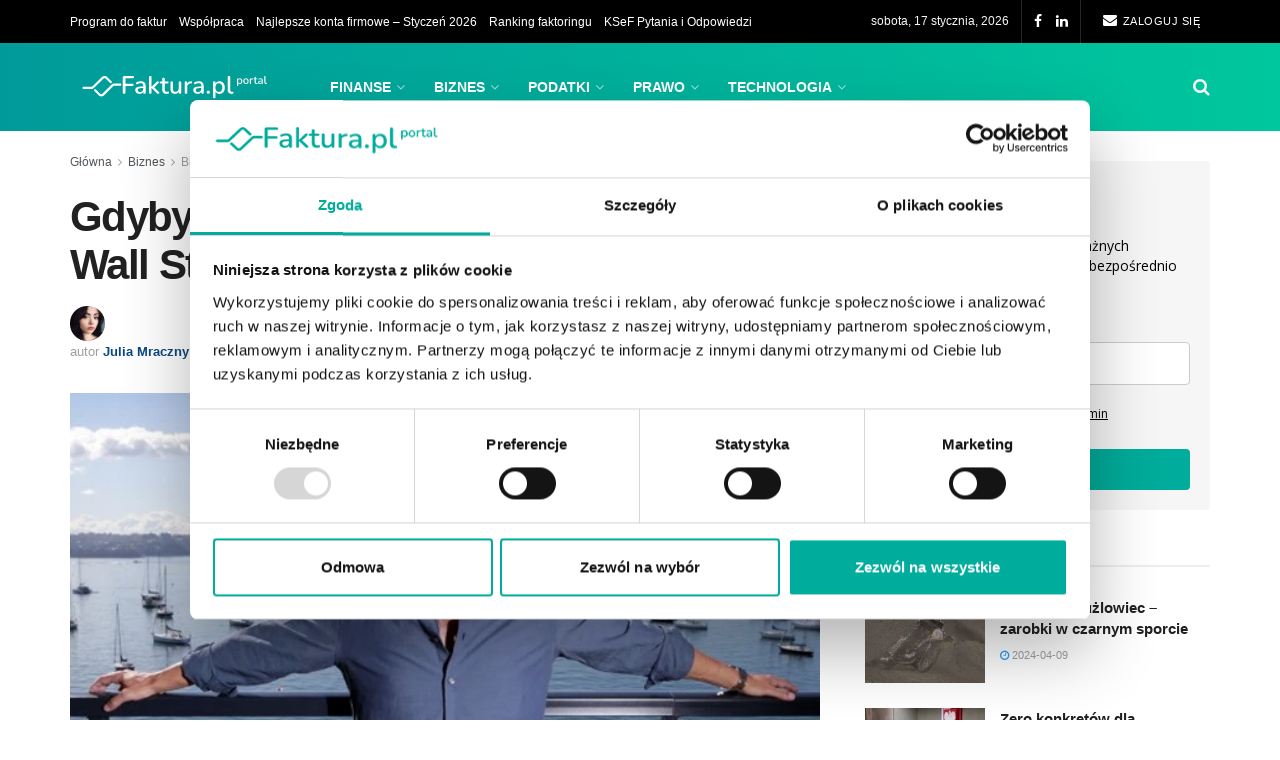

--- FILE ---
content_type: text/html; charset=UTF-8
request_url: https://portal.faktura.pl/biznes/biznes-pod-lupa/gdyby-byl-uczciwy-nie-byloby-wilka-z-wall-street-i-nie-zagralby-go-dicaprio/
body_size: 67376
content:
<!doctype html>
<!--[if lt IE 7]> <html class="no-js lt-ie9 lt-ie8 lt-ie7" lang="pl-PL" prefix="og: https://ogp.me/ns#"> <![endif]-->
<!--[if IE 7]>    <html class="no-js lt-ie9 lt-ie8" lang="pl-PL" prefix="og: https://ogp.me/ns#"> <![endif]-->
<!--[if IE 8]>    <html class="no-js lt-ie9" lang="pl-PL" prefix="og: https://ogp.me/ns#"> <![endif]-->
<!--[if IE 9]>    <html class="no-js lt-ie10" lang="pl-PL" prefix="og: https://ogp.me/ns#"> <![endif]-->
<!--[if gt IE 8]><!--> <html class="no-js" lang="pl-PL" prefix="og: https://ogp.me/ns#"> <!--<![endif]-->
<head>
    <meta http-equiv="Content-Type" content="text/html; charset=UTF-8" />
    <meta name='viewport' content='width=device-width, initial-scale=1, user-scalable=yes' />
    <link rel="profile" href="http://gmpg.org/xfn/11" />
    <link rel="pingback" href="https://portal.faktura.pl/xmlrpc.php" />
    <meta name="theme-color" content="#ffffff">
             <meta name="msapplication-navbutton-color" content="#ffffff">
             <meta name="apple-mobile-web-app-status-bar-style" content="#ffffff">	<style>img:is([sizes="auto" i], [sizes^="auto," i]) { contain-intrinsic-size: 3000px 1500px }</style>
	<meta property="og:type" content="article">
<meta property="og:title" content="Gdyby był uczciwy, nie byłoby Wilka z Wall Street i nie zagrałby go DiCaprio">
<meta property="og:site_name" content="Portal.Faktura.pl">
<meta property="og:description" content="Filmowy Wilk z Wall Street to stereotypowy samiec alfa, który uwielbia szybkie samochody i narkotyki, ale ponad wszystko ceni pieniądze,">
<meta property="og:url" content="https://portal.faktura.pl/biznes/biznes-pod-lupa/gdyby-byl-uczciwy-nie-byloby-wilka-z-wall-street-i-nie-zagralby-go-dicaprio/">
<meta property="og:locale" content="pl_PL">
<meta property="og:image" content="https://portal.faktura.pl/wp-content/uploads/2023/08/Jordan-Belfort.webp">
<meta property="og:image:height" content="363">
<meta property="og:image:width" content="605">
<meta property="article:published_time" content="2023-08-11T19:42:26+02:00">
<meta property="article:modified_time" content="2024-04-09T15:12:09+02:00">
<meta property="article:section" content="Biznes pod lupą">
<meta property="article:tag" content="Jordan Belfort">
<meta property="article:tag" content="Player">
<meta property="article:tag" content="Wilk z Wall Street">
<meta name="twitter:card" content="summary_large_image">
<meta name="twitter:title" content="Gdyby był uczciwy, nie byłoby Wilka z Wall Street i nie zagrałby go DiCaprio">
<meta name="twitter:description" content="Filmowy Wilk z Wall Street to stereotypowy samiec alfa, który uwielbia szybkie samochody i narkotyki, ale ponad wszystko ceni pieniądze,">
<meta name="twitter:url" content="https://portal.faktura.pl/biznes/biznes-pod-lupa/gdyby-byl-uczciwy-nie-byloby-wilka-z-wall-street-i-nie-zagralby-go-dicaprio/">
<meta name="twitter:site" content="">
<meta name="twitter:image" content="https://portal.faktura.pl/wp-content/uploads/2023/08/Jordan-Belfort.webp">
<meta name="twitter:image:width" content="605">
<meta name="twitter:image:height" content="363">
			<script type="text/javascript">
			  var jnews_ajax_url = '/?ajax-request=jnews'
			</script>
			<script type="text/javascript">;window.jnews=window.jnews||{},window.jnews.library=window.jnews.library||{},window.jnews.library=function(){"use strict";var e=this;e.win=window,e.doc=document,e.noop=function(){},e.globalBody=e.doc.getElementsByTagName("body")[0],e.globalBody=e.globalBody?e.globalBody:e.doc,e.win.jnewsDataStorage=e.win.jnewsDataStorage||{_storage:new WeakMap,put:function(e,t,n){this._storage.has(e)||this._storage.set(e,new Map),this._storage.get(e).set(t,n)},get:function(e,t){return this._storage.get(e).get(t)},has:function(e,t){return this._storage.has(e)&&this._storage.get(e).has(t)},remove:function(e,t){var n=this._storage.get(e).delete(t);return 0===!this._storage.get(e).size&&this._storage.delete(e),n}},e.windowWidth=function(){return e.win.innerWidth||e.docEl.clientWidth||e.globalBody.clientWidth},e.windowHeight=function(){return e.win.innerHeight||e.docEl.clientHeight||e.globalBody.clientHeight},e.requestAnimationFrame=e.win.requestAnimationFrame||e.win.webkitRequestAnimationFrame||e.win.mozRequestAnimationFrame||e.win.msRequestAnimationFrame||window.oRequestAnimationFrame||function(e){return setTimeout(e,1e3/60)},e.cancelAnimationFrame=e.win.cancelAnimationFrame||e.win.webkitCancelAnimationFrame||e.win.webkitCancelRequestAnimationFrame||e.win.mozCancelAnimationFrame||e.win.msCancelRequestAnimationFrame||e.win.oCancelRequestAnimationFrame||function(e){clearTimeout(e)},e.classListSupport="classList"in document.createElement("_"),e.hasClass=e.classListSupport?function(e,t){return e.classList.contains(t)}:function(e,t){return e.className.indexOf(t)>=0},e.addClass=e.classListSupport?function(t,n){e.hasClass(t,n)||t.classList.add(n)}:function(t,n){e.hasClass(t,n)||(t.className+=" "+n)},e.removeClass=e.classListSupport?function(t,n){e.hasClass(t,n)&&t.classList.remove(n)}:function(t,n){e.hasClass(t,n)&&(t.className=t.className.replace(n,""))},e.objKeys=function(e){var t=[];for(var n in e)Object.prototype.hasOwnProperty.call(e,n)&&t.push(n);return t},e.isObjectSame=function(e,t){var n=!0;return JSON.stringify(e)!==JSON.stringify(t)&&(n=!1),n},e.extend=function(){for(var e,t,n,o=arguments[0]||{},i=1,a=arguments.length;i<a;i++)if(null!==(e=arguments[i]))for(t in e)o!==(n=e[t])&&void 0!==n&&(o[t]=n);return o},e.dataStorage=e.win.jnewsDataStorage,e.isVisible=function(e){return 0!==e.offsetWidth&&0!==e.offsetHeight||e.getBoundingClientRect().length},e.getHeight=function(e){return e.offsetHeight||e.clientHeight||e.getBoundingClientRect().height},e.getWidth=function(e){return e.offsetWidth||e.clientWidth||e.getBoundingClientRect().width},e.supportsPassive=!1;try{var t=Object.defineProperty({},"passive",{get:function(){e.supportsPassive=!0}});"createEvent"in e.doc?e.win.addEventListener("test",null,t):"fireEvent"in e.doc&&e.win.attachEvent("test",null)}catch(e){}e.passiveOption=!!e.supportsPassive&&{passive:!0},e.setStorage=function(e,t){e="jnews-"+e;var n={expired:Math.floor(((new Date).getTime()+432e5)/1e3)};t=Object.assign(n,t);localStorage.setItem(e,JSON.stringify(t))},e.getStorage=function(e){e="jnews-"+e;var t=localStorage.getItem(e);return null!==t&&0<t.length?JSON.parse(localStorage.getItem(e)):{}},e.expiredStorage=function(){var t,n="jnews-";for(var o in localStorage)o.indexOf(n)>-1&&"undefined"!==(t=e.getStorage(o.replace(n,""))).expired&&t.expired<Math.floor((new Date).getTime()/1e3)&&localStorage.removeItem(o)},e.addEvents=function(t,n,o){for(var i in n){var a=["touchstart","touchmove"].indexOf(i)>=0&&!o&&e.passiveOption;"createEvent"in e.doc?t.addEventListener(i,n[i],a):"fireEvent"in e.doc&&t.attachEvent("on"+i,n[i])}},e.removeEvents=function(t,n){for(var o in n)"createEvent"in e.doc?t.removeEventListener(o,n[o]):"fireEvent"in e.doc&&t.detachEvent("on"+o,n[o])},e.triggerEvents=function(t,n,o){var i;o=o||{detail:null};return"createEvent"in e.doc?(!(i=e.doc.createEvent("CustomEvent")||new CustomEvent(n)).initCustomEvent||i.initCustomEvent(n,!0,!1,o),void t.dispatchEvent(i)):"fireEvent"in e.doc?((i=e.doc.createEventObject()).eventType=n,void t.fireEvent("on"+i.eventType,i)):void 0},e.getParents=function(t,n){void 0===n&&(n=e.doc);for(var o=[],i=t.parentNode,a=!1;!a;)if(i){var r=i;r.querySelectorAll(n).length?a=!0:(o.push(r),i=r.parentNode)}else o=[],a=!0;return o},e.forEach=function(e,t,n){for(var o=0,i=e.length;o<i;o++)t.call(n,e[o],o)},e.getText=function(e){return e.innerText||e.textContent},e.setText=function(e,t){var n="object"==typeof t?t.innerText||t.textContent:t;e.innerText&&(e.innerText=n),e.textContent&&(e.textContent=n)},e.httpBuildQuery=function(t){return e.objKeys(t).reduce(function t(n){var o=arguments.length>1&&void 0!==arguments[1]?arguments[1]:null;return function(i,a){var r=n[a];a=encodeURIComponent(a);var s=o?"".concat(o,"[").concat(a,"]"):a;return null==r||"function"==typeof r?(i.push("".concat(s,"=")),i):["number","boolean","string"].includes(typeof r)?(i.push("".concat(s,"=").concat(encodeURIComponent(r))),i):(i.push(e.objKeys(r).reduce(t(r,s),[]).join("&")),i)}}(t),[]).join("&")},e.get=function(t,n,o,i){return o="function"==typeof o?o:e.noop,e.ajax("GET",t,n,o,i)},e.post=function(t,n,o,i){return o="function"==typeof o?o:e.noop,e.ajax("POST",t,n,o,i)},e.ajax=function(t,n,o,i,a){var r=new XMLHttpRequest,s=n,c=e.httpBuildQuery(o);if(t=-1!=["GET","POST"].indexOf(t)?t:"GET",r.open(t,s+("GET"==t?"?"+c:""),!0),"POST"==t&&r.setRequestHeader("Content-type","application/x-www-form-urlencoded"),r.setRequestHeader("X-Requested-With","XMLHttpRequest"),r.onreadystatechange=function(){4===r.readyState&&200<=r.status&&300>r.status&&"function"==typeof i&&i.call(void 0,r.response)},void 0!==a&&!a){return{xhr:r,send:function(){r.send("POST"==t?c:null)}}}return r.send("POST"==t?c:null),{xhr:r}},e.scrollTo=function(t,n,o){function i(e,t,n){this.start=this.position(),this.change=e-this.start,this.currentTime=0,this.increment=20,this.duration=void 0===n?500:n,this.callback=t,this.finish=!1,this.animateScroll()}return Math.easeInOutQuad=function(e,t,n,o){return(e/=o/2)<1?n/2*e*e+t:-n/2*(--e*(e-2)-1)+t},i.prototype.stop=function(){this.finish=!0},i.prototype.move=function(t){e.doc.documentElement.scrollTop=t,e.globalBody.parentNode.scrollTop=t,e.globalBody.scrollTop=t},i.prototype.position=function(){return e.doc.documentElement.scrollTop||e.globalBody.parentNode.scrollTop||e.globalBody.scrollTop},i.prototype.animateScroll=function(){this.currentTime+=this.increment;var t=Math.easeInOutQuad(this.currentTime,this.start,this.change,this.duration);this.move(t),this.currentTime<this.duration&&!this.finish?e.requestAnimationFrame.call(e.win,this.animateScroll.bind(this)):this.callback&&"function"==typeof this.callback&&this.callback()},new i(t,n,o)},e.unwrap=function(t){var n,o=t;e.forEach(t,(function(e,t){n?n+=e:n=e})),o.replaceWith(n)},e.performance={start:function(e){performance.mark(e+"Start")},stop:function(e){performance.mark(e+"End"),performance.measure(e,e+"Start",e+"End")}},e.fps=function(){var t=0,n=0,o=0;!function(){var i=t=0,a=0,r=0,s=document.getElementById("fpsTable"),c=function(t){void 0===document.getElementsByTagName("body")[0]?e.requestAnimationFrame.call(e.win,(function(){c(t)})):document.getElementsByTagName("body")[0].appendChild(t)};null===s&&((s=document.createElement("div")).style.position="fixed",s.style.top="120px",s.style.left="10px",s.style.width="100px",s.style.height="20px",s.style.border="1px solid black",s.style.fontSize="11px",s.style.zIndex="100000",s.style.backgroundColor="white",s.id="fpsTable",c(s));var l=function(){o++,n=Date.now(),(a=(o/(r=(n-t)/1e3)).toPrecision(2))!=i&&(i=a,s.innerHTML=i+"fps"),1<r&&(t=n,o=0),e.requestAnimationFrame.call(e.win,l)};l()}()},e.instr=function(e,t){for(var n=0;n<t.length;n++)if(-1!==e.toLowerCase().indexOf(t[n].toLowerCase()))return!0},e.winLoad=function(t,n){function o(o){if("complete"===e.doc.readyState||"interactive"===e.doc.readyState)return!o||n?setTimeout(t,n||1):t(o),1}o()||e.addEvents(e.win,{load:o})},e.docReady=function(t,n){function o(o){if("complete"===e.doc.readyState||"interactive"===e.doc.readyState)return!o||n?setTimeout(t,n||1):t(o),1}o()||e.addEvents(e.doc,{DOMContentLoaded:o})},e.fireOnce=function(){e.docReady((function(){e.assets=e.assets||[],e.assets.length&&(e.boot(),e.load_assets())}),50)},e.boot=function(){e.length&&e.doc.querySelectorAll("style[media]").forEach((function(e){"not all"==e.getAttribute("media")&&e.removeAttribute("media")}))},e.create_js=function(t,n){var o=e.doc.createElement("script");switch(o.setAttribute("src",t),n){case"defer":o.setAttribute("defer",!0);break;case"async":o.setAttribute("async",!0);break;case"deferasync":o.setAttribute("defer",!0),o.setAttribute("async",!0)}e.globalBody.appendChild(o)},e.load_assets=function(){"object"==typeof e.assets&&e.forEach(e.assets.slice(0),(function(t,n){var o="";t.defer&&(o+="defer"),t.async&&(o+="async"),e.create_js(t.url,o);var i=e.assets.indexOf(t);i>-1&&e.assets.splice(i,1)})),e.assets=jnewsoption.au_scripts=window.jnewsads=[]},e.setCookie=function(e,t,n){var o="";if(n){var i=new Date;i.setTime(i.getTime()+24*n*60*60*1e3),o="; expires="+i.toUTCString()}document.cookie=e+"="+(t||"")+o+"; path=/"},e.getCookie=function(e){for(var t=e+"=",n=document.cookie.split(";"),o=0;o<n.length;o++){for(var i=n[o];" "==i.charAt(0);)i=i.substring(1,i.length);if(0==i.indexOf(t))return i.substring(t.length,i.length)}return null},e.eraseCookie=function(e){document.cookie=e+"=; Path=/; Expires=Thu, 01 Jan 1970 00:00:01 GMT;"},e.docReady((function(){e.globalBody=e.globalBody==e.doc?e.doc.getElementsByTagName("body")[0]:e.globalBody,e.globalBody=e.globalBody?e.globalBody:e.doc})),e.winLoad((function(){e.winLoad((function(){var t=!1;if(void 0!==window.jnewsadmin)if(void 0!==window.file_version_checker){var n=e.objKeys(window.file_version_checker);n.length?n.forEach((function(e){t||"10.0.4"===window.file_version_checker[e]||(t=!0)})):t=!0}else t=!0;t&&(window.jnewsHelper.getMessage(),window.jnewsHelper.getNotice())}),2500)}))},window.jnews.library=new window.jnews.library;</script><script type="module">;/*! instant.page v5.1.1 - (C) 2019-2020 Alexandre Dieulot - https://instant.page/license */
let t,e;const n=new Set,o=document.createElement("link"),i=o.relList&&o.relList.supports&&o.relList.supports("prefetch")&&window.IntersectionObserver&&"isIntersecting"in IntersectionObserverEntry.prototype,s="instantAllowQueryString"in document.body.dataset,a="instantAllowExternalLinks"in document.body.dataset,r="instantWhitelist"in document.body.dataset,c="instantMousedownShortcut"in document.body.dataset,d=1111;let l=65,u=!1,f=!1,m=!1;if("instantIntensity"in document.body.dataset){const t=document.body.dataset.instantIntensity;if("mousedown"==t.substr(0,9))u=!0,"mousedown-only"==t&&(f=!0);else if("viewport"==t.substr(0,8))navigator.connection&&(navigator.connection.saveData||navigator.connection.effectiveType&&navigator.connection.effectiveType.includes("2g"))||("viewport"==t?document.documentElement.clientWidth*document.documentElement.clientHeight<45e4&&(m=!0):"viewport-all"==t&&(m=!0));else{const e=parseInt(t);isNaN(e)||(l=e)}}if(i){const n={capture:!0,passive:!0};if(f||document.addEventListener("touchstart",(function(t){e=performance.now();const n=t.target.closest("a");h(n)&&v(n.href)}),n),u?c||document.addEventListener("mousedown",(function(t){const e=t.target.closest("a");h(e)&&v(e.href)}),n):document.addEventListener("mouseover",(function(n){if(performance.now()-e<d)return;if(!("closest"in n.target))return;const o=n.target.closest("a");h(o)&&(o.addEventListener("mouseout",p,{passive:!0}),t=setTimeout((()=>{v(o.href),t=void 0}),l))}),n),c&&document.addEventListener("mousedown",(function(t){if(performance.now()-e<d)return;const n=t.target.closest("a");if(t.which>1||t.metaKey||t.ctrlKey)return;if(!n)return;n.addEventListener("click",(function(t){1337!=t.detail&&t.preventDefault()}),{capture:!0,passive:!1,once:!0});const o=new MouseEvent("click",{view:window,bubbles:!0,cancelable:!1,detail:1337});n.dispatchEvent(o)}),n),m){let t;(t=window.requestIdleCallback?t=>{requestIdleCallback(t,{timeout:1500})}:t=>{t()})((()=>{const t=new IntersectionObserver((e=>{e.forEach((e=>{if(e.isIntersecting){const n=e.target;t.unobserve(n),v(n.href)}}))}));document.querySelectorAll("a").forEach((e=>{h(e)&&t.observe(e)}))}))}}function p(e){e.relatedTarget&&e.target.closest("a")==e.relatedTarget.closest("a")||t&&(clearTimeout(t),t=void 0)}function h(t){if(t&&t.href&&(!r||"instant"in t.dataset)&&(a||t.origin==location.origin||"instant"in t.dataset)&&["http:","https:"].includes(t.protocol)&&("http:"!=t.protocol||"https:"!=location.protocol)&&(s||!t.search||"instant"in t.dataset)&&!(t.hash&&t.pathname+t.search==location.pathname+location.search||"noInstant"in t.dataset))return!0}function v(t){if(n.has(t))return;const e=document.createElement("link");e.rel="prefetch",e.href=t,document.head.appendChild(e),n.add(t)}</script>
<!-- Optymalizacja wyszukiwarek według Rank Math - https://rankmath.com/ -->
<title>Gdyby był uczciwy, nie byłoby Wilka z Wall Street i nie zagrałby go DiCaprio - Portal.Faktura.pl</title>
<meta name="description" content="Jordan Belfort, znany również jako „Wilk z Wall Street”, jest postacią niezwykle barwną i kontrowersyjną. Urodził się 9 lipca 1962 roku w Bronxie, w Nowym"/>
<meta name="robots" content="follow, index, max-snippet:-1, max-video-preview:-1, max-image-preview:large"/>
<link rel="canonical" href="https://portal.faktura.pl/biznes/biznes-pod-lupa/gdyby-byl-uczciwy-nie-byloby-wilka-z-wall-street-i-nie-zagralby-go-dicaprio/" />
<meta property="og:locale" content="pl_PL" />
<meta property="og:type" content="article" />
<meta property="og:title" content="Gdyby był uczciwy, nie byłoby Wilka z Wall Street i nie zagrałby go DiCaprio - Portal.Faktura.pl" />
<meta property="og:description" content="Jordan Belfort, znany również jako „Wilk z Wall Street”, jest postacią niezwykle barwną i kontrowersyjną. Urodził się 9 lipca 1962 roku w Bronxie, w Nowym" />
<meta property="og:url" content="https://portal.faktura.pl/biznes/biznes-pod-lupa/gdyby-byl-uczciwy-nie-byloby-wilka-z-wall-street-i-nie-zagralby-go-dicaprio/" />
<meta property="og:site_name" content="Portal.Faktura.pl" />
<meta property="article:publisher" content="https://www.facebook.com/FakturaPl/" />
<meta property="article:tag" content="Jordan Belfort" />
<meta property="article:tag" content="Player" />
<meta property="article:tag" content="Wilk z Wall Street" />
<meta property="article:section" content="Biznes pod lupą" />
<meta property="og:updated_time" content="2024-04-09T15:12:09+02:00" />
<meta property="og:image" content="https://portal.faktura.pl/wp-content/uploads/2023/08/Jordan-Belfort.webp" />
<meta property="og:image:secure_url" content="https://portal.faktura.pl/wp-content/uploads/2023/08/Jordan-Belfort.webp" />
<meta property="og:image:width" content="605" />
<meta property="og:image:height" content="363" />
<meta property="og:image:alt" content="Gdyby był uczciwy, nie byłoby Wilka z Wall Street i nie zagrałby go DiCaprio" />
<meta property="og:image:type" content="image/webp" />
<meta property="article:published_time" content="2023-08-11T19:42:26+02:00" />
<meta property="article:modified_time" content="2024-04-09T15:12:09+02:00" />
<meta name="twitter:card" content="summary_large_image" />
<meta name="twitter:title" content="Gdyby był uczciwy, nie byłoby Wilka z Wall Street i nie zagrałby go DiCaprio - Portal.Faktura.pl" />
<meta name="twitter:description" content="Jordan Belfort, znany również jako „Wilk z Wall Street”, jest postacią niezwykle barwną i kontrowersyjną. Urodził się 9 lipca 1962 roku w Bronxie, w Nowym" />
<meta name="twitter:image" content="https://portal.faktura.pl/wp-content/uploads/2023/08/Jordan-Belfort.webp" />
<meta name="twitter:label1" content="Napisane przez" />
<meta name="twitter:data1" content="Julia Mraczny" />
<meta name="twitter:label2" content="Czas czytania" />
<meta name="twitter:data2" content="12 minut/y" />
<script type="application/ld+json" class="rank-math-schema">{"@context":"https://schema.org","@graph":[{"@type":"Place","@id":"https://portal.faktura.pl/#place","address":{"@type":"PostalAddress","streetAddress":"Adama Branickiego 17","addressLocality":"Warszawa","postalCode":"02-672","addressCountry":"Polska"}},{"@type":["Corporation","Organization"],"@id":"https://portal.faktura.pl/#organization","name":"Twoje \u017ar\u00f3d\u0142o informacji o biznesie - Portal.Faktura.pl","url":"https://portal.faktura.pl","sameAs":["https://www.facebook.com/FakturaPl/"],"address":{"@type":"PostalAddress","streetAddress":"Adama Branickiego 17","addressLocality":"Warszawa","postalCode":"02-672","addressCountry":"Polska"},"logo":{"@type":"ImageObject","@id":"https://portal.faktura.pl/#logo","url":"https://portal.faktura.pl/wp-content/uploads/2023/01/portal-faktura.png","contentUrl":"https://portal.faktura.pl/wp-content/uploads/2023/01/portal-faktura.png","caption":"Portal.Faktura.pl","inLanguage":"pl-PL","width":"112","height":"112"},"contactPoint":[{"@type":"ContactPoint","telephone":"22 211 20 10","contactType":"customer support"}],"location":{"@id":"https://portal.faktura.pl/#place"}},{"@type":"WebSite","@id":"https://portal.faktura.pl/#website","url":"https://portal.faktura.pl","name":"Portal.Faktura.pl","alternateName":"Portal Faktura","publisher":{"@id":"https://portal.faktura.pl/#organization"},"inLanguage":"pl-PL"},{"@type":"ImageObject","@id":"https://portal.faktura.pl/wp-content/uploads/2023/08/Jordan-Belfort.webp","url":"https://portal.faktura.pl/wp-content/uploads/2023/08/Jordan-Belfort.webp","width":"605","height":"363","inLanguage":"pl-PL"},{"@type":"WebPage","@id":"https://portal.faktura.pl/biznes/biznes-pod-lupa/gdyby-byl-uczciwy-nie-byloby-wilka-z-wall-street-i-nie-zagralby-go-dicaprio/#webpage","url":"https://portal.faktura.pl/biznes/biznes-pod-lupa/gdyby-byl-uczciwy-nie-byloby-wilka-z-wall-street-i-nie-zagralby-go-dicaprio/","name":"Gdyby by\u0142 uczciwy, nie by\u0142oby Wilka z Wall Street i nie zagra\u0142by go DiCaprio - Portal.Faktura.pl","datePublished":"2023-08-11T19:42:26+02:00","dateModified":"2024-04-09T15:12:09+02:00","isPartOf":{"@id":"https://portal.faktura.pl/#website"},"primaryImageOfPage":{"@id":"https://portal.faktura.pl/wp-content/uploads/2023/08/Jordan-Belfort.webp"},"inLanguage":"pl-PL"},{"@type":"Person","@id":"https://portal.faktura.pl/author/julia-mraczny/","name":"Julia Mraczny","description":"Do\u015bwiadczony copywriter, redaktor, tw\u00f3rca cyfrowy oraz t\u0142umacz j\u0119zyka angielskiego, oraz rosyjskiego. Pierwszy tytu\u0142 magistra uzyska\u0142a na kierunku filologia rosyjska z j\u0119zykiem angielskim na Uniwersytecie \u015al\u0105skim, a drugi na kierunku International Business Law and Arbitration. Od kilku lat jest wolnym strzelcem i zajmuje si\u0119 korekt\u0105, przek\u0142adem i tworzeniem tre\u015bci w j\u0119zyku polskim, rosyjskim i angielskim. Pasjonuje si\u0119 \u015bwiatem biznesu, socjologi\u0105 i s\u0142owem pisanym. Ostatnio najwi\u0119cej pisze na temat meandr\u00f3w prawnych, zawi\u0142o\u015bci finans\u00f3w i inwestycji, a tak\u017ce tajnik\u00f3w marketingu. Spe\u0142nia si\u0119 tak\u017ce jako mentorka aspiruj\u0105cych t\u0142umaczy i copywriter\u00f3w, anga\u017cuj\u0105c si\u0119 w prowadzenie kurs\u00f3w swojego autorstwa.","url":"https://portal.faktura.pl/author/julia-mraczny/","image":{"@type":"ImageObject","@id":"https://secure.gravatar.com/avatar/044eac0f591b5d79da8cd0458feebe8aa0ddf86772b797e550aa33c1b3d39668?s=96&amp;d=mm&amp;r=g","url":"https://secure.gravatar.com/avatar/044eac0f591b5d79da8cd0458feebe8aa0ddf86772b797e550aa33c1b3d39668?s=96&amp;d=mm&amp;r=g","caption":"Julia Mraczny","inLanguage":"pl-PL"},"sameAs":["https://pl.linkedin.com/in/polishrussiantranslator"],"worksFor":{"@id":"https://portal.faktura.pl/#organization"}},{"@type":"BlogPosting","headline":"Gdyby by\u0142 uczciwy, nie by\u0142oby Wilka z Wall Street i nie zagra\u0142by go DiCaprio - Portal.Faktura.pl","datePublished":"2023-08-11T19:42:26+02:00","dateModified":"2024-04-09T15:12:09+02:00","articleSection":"Biznes pod lup\u0105, Player","author":{"@id":"https://portal.faktura.pl/author/julia-mraczny/","name":"Julia Mraczny"},"publisher":{"@id":"https://portal.faktura.pl/#organization"},"description":"Jordan Belfort, znany r\u00f3wnie\u017c jako \u201eWilk z Wall Street\u201d, jest postaci\u0105 niezwykle barwn\u0105 i kontrowersyjn\u0105. Urodzi\u0142 si\u0119 9 lipca 1962 roku w Bronxie, w Nowym","name":"Gdyby by\u0142 uczciwy, nie by\u0142oby Wilka z Wall Street i nie zagra\u0142by go DiCaprio - Portal.Faktura.pl","@id":"https://portal.faktura.pl/biznes/biznes-pod-lupa/gdyby-byl-uczciwy-nie-byloby-wilka-z-wall-street-i-nie-zagralby-go-dicaprio/#richSnippet","isPartOf":{"@id":"https://portal.faktura.pl/biznes/biznes-pod-lupa/gdyby-byl-uczciwy-nie-byloby-wilka-z-wall-street-i-nie-zagralby-go-dicaprio/#webpage"},"image":{"@id":"https://portal.faktura.pl/wp-content/uploads/2023/08/Jordan-Belfort.webp"},"inLanguage":"pl-PL","mainEntityOfPage":{"@id":"https://portal.faktura.pl/biznes/biznes-pod-lupa/gdyby-byl-uczciwy-nie-byloby-wilka-z-wall-street-i-nie-zagralby-go-dicaprio/#webpage"}}]}</script>
<!-- /Wtyczka Rank Math WordPress SEO -->

<link rel="alternate" type="application/rss+xml" title="Portal.Faktura.pl &raquo; Kanał z wpisami" href="https://portal.faktura.pl/feed/" />
<link rel="alternate" type="application/rss+xml" title="Portal.Faktura.pl &raquo; Kanał z komentarzami" href="https://portal.faktura.pl/comments/feed/" />
<link rel="alternate" type="application/rss+xml" title="Portal.Faktura.pl &raquo; Gdyby był uczciwy, nie byłoby Wilka z Wall Street i nie zagrałby go DiCaprio Kanał z komentarzami" href="https://portal.faktura.pl/biznes/biznes-pod-lupa/gdyby-byl-uczciwy-nie-byloby-wilka-z-wall-street-i-nie-zagralby-go-dicaprio/feed/" />
		<!-- This site uses the Google Analytics by MonsterInsights plugin v8.26.0 - Using Analytics tracking - https://www.monsterinsights.com/ -->
							<script src="//www.googletagmanager.com/gtag/js?id=G-LCVJT3DDG7"  data-cfasync="false" data-wpfc-render="false" type="text/javascript" async></script>
			<script data-cfasync="false" data-wpfc-render="false" type="text/javascript">
				var mi_version = '8.26.0';
				var mi_track_user = true;
				var mi_no_track_reason = '';
								var MonsterInsightsDefaultLocations = {"page_location":"https:\/\/portal.faktura.pl\/biznes\/biznes-pod-lupa\/gdyby-byl-uczciwy-nie-byloby-wilka-z-wall-street-i-nie-zagralby-go-dicaprio\/"};
				if ( typeof MonsterInsightsPrivacyGuardFilter === 'function' ) {
					var MonsterInsightsLocations = (typeof MonsterInsightsExcludeQuery === 'object') ? MonsterInsightsPrivacyGuardFilter( MonsterInsightsExcludeQuery ) : MonsterInsightsPrivacyGuardFilter( MonsterInsightsDefaultLocations );
				} else {
					var MonsterInsightsLocations = (typeof MonsterInsightsExcludeQuery === 'object') ? MonsterInsightsExcludeQuery : MonsterInsightsDefaultLocations;
				}

								var disableStrs = [
										'ga-disable-G-LCVJT3DDG7',
									];

				/* Function to detect opted out users */
				function __gtagTrackerIsOptedOut() {
					for (var index = 0; index < disableStrs.length; index++) {
						if (document.cookie.indexOf(disableStrs[index] + '=true') > -1) {
							return true;
						}
					}

					return false;
				}

				/* Disable tracking if the opt-out cookie exists. */
				if (__gtagTrackerIsOptedOut()) {
					for (var index = 0; index < disableStrs.length; index++) {
						window[disableStrs[index]] = true;
					}
				}

				/* Opt-out function */
				function __gtagTrackerOptout() {
					for (var index = 0; index < disableStrs.length; index++) {
						document.cookie = disableStrs[index] + '=true; expires=Thu, 31 Dec 2099 23:59:59 UTC; path=/';
						window[disableStrs[index]] = true;
					}
				}

				if ('undefined' === typeof gaOptout) {
					function gaOptout() {
						__gtagTrackerOptout();
					}
				}
								window.dataLayer = window.dataLayer || [];

				window.MonsterInsightsDualTracker = {
					helpers: {},
					trackers: {},
				};
				if (mi_track_user) {
					function __gtagDataLayer() {
						dataLayer.push(arguments);
					}

					function __gtagTracker(type, name, parameters) {
						if (!parameters) {
							parameters = {};
						}

						if (parameters.send_to) {
							__gtagDataLayer.apply(null, arguments);
							return;
						}

						if (type === 'event') {
														parameters.send_to = monsterinsights_frontend.v4_id;
							var hookName = name;
							if (typeof parameters['event_category'] !== 'undefined') {
								hookName = parameters['event_category'] + ':' + name;
							}

							if (typeof MonsterInsightsDualTracker.trackers[hookName] !== 'undefined') {
								MonsterInsightsDualTracker.trackers[hookName](parameters);
							} else {
								__gtagDataLayer('event', name, parameters);
							}
							
						} else {
							__gtagDataLayer.apply(null, arguments);
						}
					}

					__gtagTracker('js', new Date());
					__gtagTracker('set', {
						'developer_id.dZGIzZG': true,
											});
					if ( MonsterInsightsLocations.page_location ) {
						__gtagTracker('set', MonsterInsightsLocations);
					}
										__gtagTracker('config', 'G-LCVJT3DDG7', {"forceSSL":"true","link_attribution":"true"} );
															window.gtag = __gtagTracker;										(function () {
						/* https://developers.google.com/analytics/devguides/collection/analyticsjs/ */
						/* ga and __gaTracker compatibility shim. */
						var noopfn = function () {
							return null;
						};
						var newtracker = function () {
							return new Tracker();
						};
						var Tracker = function () {
							return null;
						};
						var p = Tracker.prototype;
						p.get = noopfn;
						p.set = noopfn;
						p.send = function () {
							var args = Array.prototype.slice.call(arguments);
							args.unshift('send');
							__gaTracker.apply(null, args);
						};
						var __gaTracker = function () {
							var len = arguments.length;
							if (len === 0) {
								return;
							}
							var f = arguments[len - 1];
							if (typeof f !== 'object' || f === null || typeof f.hitCallback !== 'function') {
								if ('send' === arguments[0]) {
									var hitConverted, hitObject = false, action;
									if ('event' === arguments[1]) {
										if ('undefined' !== typeof arguments[3]) {
											hitObject = {
												'eventAction': arguments[3],
												'eventCategory': arguments[2],
												'eventLabel': arguments[4],
												'value': arguments[5] ? arguments[5] : 1,
											}
										}
									}
									if ('pageview' === arguments[1]) {
										if ('undefined' !== typeof arguments[2]) {
											hitObject = {
												'eventAction': 'page_view',
												'page_path': arguments[2],
											}
										}
									}
									if (typeof arguments[2] === 'object') {
										hitObject = arguments[2];
									}
									if (typeof arguments[5] === 'object') {
										Object.assign(hitObject, arguments[5]);
									}
									if ('undefined' !== typeof arguments[1].hitType) {
										hitObject = arguments[1];
										if ('pageview' === hitObject.hitType) {
											hitObject.eventAction = 'page_view';
										}
									}
									if (hitObject) {
										action = 'timing' === arguments[1].hitType ? 'timing_complete' : hitObject.eventAction;
										hitConverted = mapArgs(hitObject);
										__gtagTracker('event', action, hitConverted);
									}
								}
								return;
							}

							function mapArgs(args) {
								var arg, hit = {};
								var gaMap = {
									'eventCategory': 'event_category',
									'eventAction': 'event_action',
									'eventLabel': 'event_label',
									'eventValue': 'event_value',
									'nonInteraction': 'non_interaction',
									'timingCategory': 'event_category',
									'timingVar': 'name',
									'timingValue': 'value',
									'timingLabel': 'event_label',
									'page': 'page_path',
									'location': 'page_location',
									'title': 'page_title',
									'referrer' : 'page_referrer',
								};
								for (arg in args) {
																		if (!(!args.hasOwnProperty(arg) || !gaMap.hasOwnProperty(arg))) {
										hit[gaMap[arg]] = args[arg];
									} else {
										hit[arg] = args[arg];
									}
								}
								return hit;
							}

							try {
								f.hitCallback();
							} catch (ex) {
							}
						};
						__gaTracker.create = newtracker;
						__gaTracker.getByName = newtracker;
						__gaTracker.getAll = function () {
							return [];
						};
						__gaTracker.remove = noopfn;
						__gaTracker.loaded = true;
						window['__gaTracker'] = __gaTracker;
					})();
									} else {
										console.log("");
					(function () {
						function __gtagTracker() {
							return null;
						}

						window['__gtagTracker'] = __gtagTracker;
						window['gtag'] = __gtagTracker;
					})();
									}
			</script>
				<!-- / Google Analytics by MonsterInsights -->
		<script type="text/javascript">
/* <![CDATA[ */
window._wpemojiSettings = {"baseUrl":"https:\/\/s.w.org\/images\/core\/emoji\/16.0.1\/72x72\/","ext":".png","svgUrl":"https:\/\/s.w.org\/images\/core\/emoji\/16.0.1\/svg\/","svgExt":".svg","source":{"concatemoji":"https:\/\/portal.faktura.pl\/wp-includes\/js\/wp-emoji-release.min.js?ver=6.8.2"}};
/*! This file is auto-generated */
!function(s,n){var o,i,e;function c(e){try{var t={supportTests:e,timestamp:(new Date).valueOf()};sessionStorage.setItem(o,JSON.stringify(t))}catch(e){}}function p(e,t,n){e.clearRect(0,0,e.canvas.width,e.canvas.height),e.fillText(t,0,0);var t=new Uint32Array(e.getImageData(0,0,e.canvas.width,e.canvas.height).data),a=(e.clearRect(0,0,e.canvas.width,e.canvas.height),e.fillText(n,0,0),new Uint32Array(e.getImageData(0,0,e.canvas.width,e.canvas.height).data));return t.every(function(e,t){return e===a[t]})}function u(e,t){e.clearRect(0,0,e.canvas.width,e.canvas.height),e.fillText(t,0,0);for(var n=e.getImageData(16,16,1,1),a=0;a<n.data.length;a++)if(0!==n.data[a])return!1;return!0}function f(e,t,n,a){switch(t){case"flag":return n(e,"\ud83c\udff3\ufe0f\u200d\u26a7\ufe0f","\ud83c\udff3\ufe0f\u200b\u26a7\ufe0f")?!1:!n(e,"\ud83c\udde8\ud83c\uddf6","\ud83c\udde8\u200b\ud83c\uddf6")&&!n(e,"\ud83c\udff4\udb40\udc67\udb40\udc62\udb40\udc65\udb40\udc6e\udb40\udc67\udb40\udc7f","\ud83c\udff4\u200b\udb40\udc67\u200b\udb40\udc62\u200b\udb40\udc65\u200b\udb40\udc6e\u200b\udb40\udc67\u200b\udb40\udc7f");case"emoji":return!a(e,"\ud83e\udedf")}return!1}function g(e,t,n,a){var r="undefined"!=typeof WorkerGlobalScope&&self instanceof WorkerGlobalScope?new OffscreenCanvas(300,150):s.createElement("canvas"),o=r.getContext("2d",{willReadFrequently:!0}),i=(o.textBaseline="top",o.font="600 32px Arial",{});return e.forEach(function(e){i[e]=t(o,e,n,a)}),i}function t(e){var t=s.createElement("script");t.src=e,t.defer=!0,s.head.appendChild(t)}"undefined"!=typeof Promise&&(o="wpEmojiSettingsSupports",i=["flag","emoji"],n.supports={everything:!0,everythingExceptFlag:!0},e=new Promise(function(e){s.addEventListener("DOMContentLoaded",e,{once:!0})}),new Promise(function(t){var n=function(){try{var e=JSON.parse(sessionStorage.getItem(o));if("object"==typeof e&&"number"==typeof e.timestamp&&(new Date).valueOf()<e.timestamp+604800&&"object"==typeof e.supportTests)return e.supportTests}catch(e){}return null}();if(!n){if("undefined"!=typeof Worker&&"undefined"!=typeof OffscreenCanvas&&"undefined"!=typeof URL&&URL.createObjectURL&&"undefined"!=typeof Blob)try{var e="postMessage("+g.toString()+"("+[JSON.stringify(i),f.toString(),p.toString(),u.toString()].join(",")+"));",a=new Blob([e],{type:"text/javascript"}),r=new Worker(URL.createObjectURL(a),{name:"wpTestEmojiSupports"});return void(r.onmessage=function(e){c(n=e.data),r.terminate(),t(n)})}catch(e){}c(n=g(i,f,p,u))}t(n)}).then(function(e){for(var t in e)n.supports[t]=e[t],n.supports.everything=n.supports.everything&&n.supports[t],"flag"!==t&&(n.supports.everythingExceptFlag=n.supports.everythingExceptFlag&&n.supports[t]);n.supports.everythingExceptFlag=n.supports.everythingExceptFlag&&!n.supports.flag,n.DOMReady=!1,n.readyCallback=function(){n.DOMReady=!0}}).then(function(){return e}).then(function(){var e;n.supports.everything||(n.readyCallback(),(e=n.source||{}).concatemoji?t(e.concatemoji):e.wpemoji&&e.twemoji&&(t(e.twemoji),t(e.wpemoji)))}))}((window,document),window._wpemojiSettings);
/* ]]> */
</script>
<style id='wp-emoji-styles-inline-css' type='text/css'>

	img.wp-smiley, img.emoji {
		display: inline !important;
		border: none !important;
		box-shadow: none !important;
		height: 1em !important;
		width: 1em !important;
		margin: 0 0.07em !important;
		vertical-align: -0.1em !important;
		background: none !important;
		padding: 0 !important;
	}
</style>
<link rel='stylesheet' id='wp-block-library-css' href='https://portal.faktura.pl/wp-includes/css/dist/block-library/style.min.css?ver=6.8.2' type='text/css' media='all' />
<style id='classic-theme-styles-inline-css' type='text/css'>
/*! This file is auto-generated */
.wp-block-button__link{color:#fff;background-color:#32373c;border-radius:9999px;box-shadow:none;text-decoration:none;padding:calc(.667em + 2px) calc(1.333em + 2px);font-size:1.125em}.wp-block-file__button{background:#32373c;color:#fff;text-decoration:none}
</style>
<style id='rank-math-toc-block-style-inline-css' type='text/css'>
.wp-block-rank-math-toc-block nav ol{counter-reset:item}.wp-block-rank-math-toc-block nav ol li{display:block}.wp-block-rank-math-toc-block nav ol li:before{content:counters(item, ".") ". ";counter-increment:item}

</style>
<style id='global-styles-inline-css' type='text/css'>
:root{--wp--preset--aspect-ratio--square: 1;--wp--preset--aspect-ratio--4-3: 4/3;--wp--preset--aspect-ratio--3-4: 3/4;--wp--preset--aspect-ratio--3-2: 3/2;--wp--preset--aspect-ratio--2-3: 2/3;--wp--preset--aspect-ratio--16-9: 16/9;--wp--preset--aspect-ratio--9-16: 9/16;--wp--preset--color--black: #000000;--wp--preset--color--cyan-bluish-gray: #abb8c3;--wp--preset--color--white: #ffffff;--wp--preset--color--pale-pink: #f78da7;--wp--preset--color--vivid-red: #cf2e2e;--wp--preset--color--luminous-vivid-orange: #ff6900;--wp--preset--color--luminous-vivid-amber: #fcb900;--wp--preset--color--light-green-cyan: #7bdcb5;--wp--preset--color--vivid-green-cyan: #00d084;--wp--preset--color--pale-cyan-blue: #8ed1fc;--wp--preset--color--vivid-cyan-blue: #0693e3;--wp--preset--color--vivid-purple: #9b51e0;--wp--preset--gradient--vivid-cyan-blue-to-vivid-purple: linear-gradient(135deg,rgba(6,147,227,1) 0%,rgb(155,81,224) 100%);--wp--preset--gradient--light-green-cyan-to-vivid-green-cyan: linear-gradient(135deg,rgb(122,220,180) 0%,rgb(0,208,130) 100%);--wp--preset--gradient--luminous-vivid-amber-to-luminous-vivid-orange: linear-gradient(135deg,rgba(252,185,0,1) 0%,rgba(255,105,0,1) 100%);--wp--preset--gradient--luminous-vivid-orange-to-vivid-red: linear-gradient(135deg,rgba(255,105,0,1) 0%,rgb(207,46,46) 100%);--wp--preset--gradient--very-light-gray-to-cyan-bluish-gray: linear-gradient(135deg,rgb(238,238,238) 0%,rgb(169,184,195) 100%);--wp--preset--gradient--cool-to-warm-spectrum: linear-gradient(135deg,rgb(74,234,220) 0%,rgb(151,120,209) 20%,rgb(207,42,186) 40%,rgb(238,44,130) 60%,rgb(251,105,98) 80%,rgb(254,248,76) 100%);--wp--preset--gradient--blush-light-purple: linear-gradient(135deg,rgb(255,206,236) 0%,rgb(152,150,240) 100%);--wp--preset--gradient--blush-bordeaux: linear-gradient(135deg,rgb(254,205,165) 0%,rgb(254,45,45) 50%,rgb(107,0,62) 100%);--wp--preset--gradient--luminous-dusk: linear-gradient(135deg,rgb(255,203,112) 0%,rgb(199,81,192) 50%,rgb(65,88,208) 100%);--wp--preset--gradient--pale-ocean: linear-gradient(135deg,rgb(255,245,203) 0%,rgb(182,227,212) 50%,rgb(51,167,181) 100%);--wp--preset--gradient--electric-grass: linear-gradient(135deg,rgb(202,248,128) 0%,rgb(113,206,126) 100%);--wp--preset--gradient--midnight: linear-gradient(135deg,rgb(2,3,129) 0%,rgb(40,116,252) 100%);--wp--preset--font-size--small: 13px;--wp--preset--font-size--medium: 20px;--wp--preset--font-size--large: 36px;--wp--preset--font-size--x-large: 42px;--wp--preset--spacing--20: 0.44rem;--wp--preset--spacing--30: 0.67rem;--wp--preset--spacing--40: 1rem;--wp--preset--spacing--50: 1.5rem;--wp--preset--spacing--60: 2.25rem;--wp--preset--spacing--70: 3.38rem;--wp--preset--spacing--80: 5.06rem;--wp--preset--shadow--natural: 6px 6px 9px rgba(0, 0, 0, 0.2);--wp--preset--shadow--deep: 12px 12px 50px rgba(0, 0, 0, 0.4);--wp--preset--shadow--sharp: 6px 6px 0px rgba(0, 0, 0, 0.2);--wp--preset--shadow--outlined: 6px 6px 0px -3px rgba(255, 255, 255, 1), 6px 6px rgba(0, 0, 0, 1);--wp--preset--shadow--crisp: 6px 6px 0px rgba(0, 0, 0, 1);}:where(.is-layout-flex){gap: 0.5em;}:where(.is-layout-grid){gap: 0.5em;}body .is-layout-flex{display: flex;}.is-layout-flex{flex-wrap: wrap;align-items: center;}.is-layout-flex > :is(*, div){margin: 0;}body .is-layout-grid{display: grid;}.is-layout-grid > :is(*, div){margin: 0;}:where(.wp-block-columns.is-layout-flex){gap: 2em;}:where(.wp-block-columns.is-layout-grid){gap: 2em;}:where(.wp-block-post-template.is-layout-flex){gap: 1.25em;}:where(.wp-block-post-template.is-layout-grid){gap: 1.25em;}.has-black-color{color: var(--wp--preset--color--black) !important;}.has-cyan-bluish-gray-color{color: var(--wp--preset--color--cyan-bluish-gray) !important;}.has-white-color{color: var(--wp--preset--color--white) !important;}.has-pale-pink-color{color: var(--wp--preset--color--pale-pink) !important;}.has-vivid-red-color{color: var(--wp--preset--color--vivid-red) !important;}.has-luminous-vivid-orange-color{color: var(--wp--preset--color--luminous-vivid-orange) !important;}.has-luminous-vivid-amber-color{color: var(--wp--preset--color--luminous-vivid-amber) !important;}.has-light-green-cyan-color{color: var(--wp--preset--color--light-green-cyan) !important;}.has-vivid-green-cyan-color{color: var(--wp--preset--color--vivid-green-cyan) !important;}.has-pale-cyan-blue-color{color: var(--wp--preset--color--pale-cyan-blue) !important;}.has-vivid-cyan-blue-color{color: var(--wp--preset--color--vivid-cyan-blue) !important;}.has-vivid-purple-color{color: var(--wp--preset--color--vivid-purple) !important;}.has-black-background-color{background-color: var(--wp--preset--color--black) !important;}.has-cyan-bluish-gray-background-color{background-color: var(--wp--preset--color--cyan-bluish-gray) !important;}.has-white-background-color{background-color: var(--wp--preset--color--white) !important;}.has-pale-pink-background-color{background-color: var(--wp--preset--color--pale-pink) !important;}.has-vivid-red-background-color{background-color: var(--wp--preset--color--vivid-red) !important;}.has-luminous-vivid-orange-background-color{background-color: var(--wp--preset--color--luminous-vivid-orange) !important;}.has-luminous-vivid-amber-background-color{background-color: var(--wp--preset--color--luminous-vivid-amber) !important;}.has-light-green-cyan-background-color{background-color: var(--wp--preset--color--light-green-cyan) !important;}.has-vivid-green-cyan-background-color{background-color: var(--wp--preset--color--vivid-green-cyan) !important;}.has-pale-cyan-blue-background-color{background-color: var(--wp--preset--color--pale-cyan-blue) !important;}.has-vivid-cyan-blue-background-color{background-color: var(--wp--preset--color--vivid-cyan-blue) !important;}.has-vivid-purple-background-color{background-color: var(--wp--preset--color--vivid-purple) !important;}.has-black-border-color{border-color: var(--wp--preset--color--black) !important;}.has-cyan-bluish-gray-border-color{border-color: var(--wp--preset--color--cyan-bluish-gray) !important;}.has-white-border-color{border-color: var(--wp--preset--color--white) !important;}.has-pale-pink-border-color{border-color: var(--wp--preset--color--pale-pink) !important;}.has-vivid-red-border-color{border-color: var(--wp--preset--color--vivid-red) !important;}.has-luminous-vivid-orange-border-color{border-color: var(--wp--preset--color--luminous-vivid-orange) !important;}.has-luminous-vivid-amber-border-color{border-color: var(--wp--preset--color--luminous-vivid-amber) !important;}.has-light-green-cyan-border-color{border-color: var(--wp--preset--color--light-green-cyan) !important;}.has-vivid-green-cyan-border-color{border-color: var(--wp--preset--color--vivid-green-cyan) !important;}.has-pale-cyan-blue-border-color{border-color: var(--wp--preset--color--pale-cyan-blue) !important;}.has-vivid-cyan-blue-border-color{border-color: var(--wp--preset--color--vivid-cyan-blue) !important;}.has-vivid-purple-border-color{border-color: var(--wp--preset--color--vivid-purple) !important;}.has-vivid-cyan-blue-to-vivid-purple-gradient-background{background: var(--wp--preset--gradient--vivid-cyan-blue-to-vivid-purple) !important;}.has-light-green-cyan-to-vivid-green-cyan-gradient-background{background: var(--wp--preset--gradient--light-green-cyan-to-vivid-green-cyan) !important;}.has-luminous-vivid-amber-to-luminous-vivid-orange-gradient-background{background: var(--wp--preset--gradient--luminous-vivid-amber-to-luminous-vivid-orange) !important;}.has-luminous-vivid-orange-to-vivid-red-gradient-background{background: var(--wp--preset--gradient--luminous-vivid-orange-to-vivid-red) !important;}.has-very-light-gray-to-cyan-bluish-gray-gradient-background{background: var(--wp--preset--gradient--very-light-gray-to-cyan-bluish-gray) !important;}.has-cool-to-warm-spectrum-gradient-background{background: var(--wp--preset--gradient--cool-to-warm-spectrum) !important;}.has-blush-light-purple-gradient-background{background: var(--wp--preset--gradient--blush-light-purple) !important;}.has-blush-bordeaux-gradient-background{background: var(--wp--preset--gradient--blush-bordeaux) !important;}.has-luminous-dusk-gradient-background{background: var(--wp--preset--gradient--luminous-dusk) !important;}.has-pale-ocean-gradient-background{background: var(--wp--preset--gradient--pale-ocean) !important;}.has-electric-grass-gradient-background{background: var(--wp--preset--gradient--electric-grass) !important;}.has-midnight-gradient-background{background: var(--wp--preset--gradient--midnight) !important;}.has-small-font-size{font-size: var(--wp--preset--font-size--small) !important;}.has-medium-font-size{font-size: var(--wp--preset--font-size--medium) !important;}.has-large-font-size{font-size: var(--wp--preset--font-size--large) !important;}.has-x-large-font-size{font-size: var(--wp--preset--font-size--x-large) !important;}
:where(.wp-block-post-template.is-layout-flex){gap: 1.25em;}:where(.wp-block-post-template.is-layout-grid){gap: 1.25em;}
:where(.wp-block-columns.is-layout-flex){gap: 2em;}:where(.wp-block-columns.is-layout-grid){gap: 2em;}
:root :where(.wp-block-pullquote){font-size: 1.5em;line-height: 1.6;}
</style>
<link rel='stylesheet' id='contact-form-7-css' href='https://portal.faktura.pl/wp-content/plugins/contact-form-7/includes/css/styles.css?ver=6.1.1' type='text/css' media='all' />
<link rel='stylesheet' id='related-styles-css' href='https://portal.faktura.pl/wp-content/plugins/cw-sidebar-form/style.css?ver=6.8.2' type='text/css' media='all' />
<link rel='stylesheet' id='jnews-subscribe-css' href='https://portal.faktura.pl/wp-content/plugins/jnews-subscribe-to-download/assets/css/plugin.css?ver=11.0.0' type='text/css' media='all' />
<link rel='stylesheet' id='kk-star-ratings-css' href='https://portal.faktura.pl/wp-content/plugins/kk-star-ratings/src/core/public/css/kk-star-ratings.min.css?ver=5.4.7' type='text/css' media='all' />
<link rel='stylesheet' id='mailerlite_forms.css-css' href='https://portal.faktura.pl/wp-content/plugins/official-mailerlite-sign-up-forms/assets/css/mailerlite_forms.css?ver=1.7.7' type='text/css' media='all' />
<link rel='stylesheet' id='ez-toc-css' href='https://portal.faktura.pl/wp-content/plugins/easy-table-of-contents/assets/css/screen.min.css?ver=2.0.65' type='text/css' media='all' />
<style id='ez-toc-inline-css' type='text/css'>
div#ez-toc-container .ez-toc-title {font-size: 120%;}div#ez-toc-container .ez-toc-title {font-weight: 500;}div#ez-toc-container ul li {font-size: 95%;}div#ez-toc-container ul li {font-weight: 500;}div#ez-toc-container nav ul ul li {font-size: 90%;}
.ez-toc-container-direction {direction: ltr;}.ez-toc-counter ul{counter-reset: item ;}.ez-toc-counter nav ul li a::before {content: counters(item, ".", decimal) ". ";display: inline-block;counter-increment: item;flex-grow: 0;flex-shrink: 0;margin-right: .2em; float: left; }.ez-toc-widget-direction {direction: ltr;}.ez-toc-widget-container ul{counter-reset: item ;}.ez-toc-widget-container nav ul li a::before {content: counters(item, ".", decimal) ". ";display: inline-block;counter-increment: item;flex-grow: 0;flex-shrink: 0;margin-right: .2em; float: left; }
</style>
<link rel='stylesheet' id='tiny-slider-css' href='https://portal.faktura.pl/wp-content/themes/jnews/assets/js/tiny-slider/tiny-slider.css?ver=11.5.0' type='text/css' media='all' />
<link rel='stylesheet' id='jnews-global-slider-css' href='https://portal.faktura.pl/wp-content/themes/jnews/assets/css/slider/jnewsglobalslider.css?ver=11.5.0' type='text/css' media='all' />
<link rel='stylesheet' id='jnews-split-css' href='https://portal.faktura.pl/wp-content/plugins/jnews-split/assets/css/splitpost.css' type='text/css' media='' />
<link rel='stylesheet' id='jnews-split-toc-css' href='https://portal.faktura.pl/wp-content/plugins/jnews-split/assets/css/splitpost-toc.css' type='text/css' media='' />
<link rel='stylesheet' id='js_composer_front-css' href='https://portal.faktura.pl/wp-content/plugins/js_composer/assets/css/js_composer.min.css?ver=7.4' type='text/css' media='all' />
<link rel='preload' as='font' type='font/woff2' crossorigin id='font-awesome-webfont-css' href='https://portal.faktura.pl/wp-content/themes/jnews/assets/fonts/font-awesome/fonts/fontawesome-webfont.woff2?v=4.7.0' type='text/css' media='all' />
<link rel='preload' as='font' type='font/woff' crossorigin id='jnews-icon-webfont-css' href='https://portal.faktura.pl/wp-content/themes/jnews/assets/fonts/jegicon/fonts/jegicon.woff' type='text/css' media='all' />
<link rel='preload' as='font' type='font/woff2' crossorigin id='vc-font-awesome-brands-webfont-css' href='https://portal.faktura.pl/wp-content/plugins/js_composer/assets/lib/bower/font-awesome/webfonts/fa-brands-400.woff2' type='text/css' media='all' />
<link rel='preload' as='font' type='font/woff2' crossorigin id='vc-font-awesome-regular-webfont-css' href='https://portal.faktura.pl/wp-content/plugins/js_composer/assets/lib/bower/font-awesome/webfonts/fa-regular-400.woff2' type='text/css' media='all' />
<link rel='preload' as='font' type='font/woff2' crossorigin id='vc-font-awesome-solid-webfont-css' href='https://portal.faktura.pl/wp-content/plugins/js_composer/assets/lib/bower/font-awesome/webfonts/fa-solid-900.woff2' type='text/css' media='all' />
<link rel='stylesheet' id='font-awesome-css' href='https://portal.faktura.pl/wp-content/themes/jnews/assets/fonts/font-awesome/font-awesome.min.css?ver=11.5.0' type='text/css' media='all' />
<link rel='stylesheet' id='jnews-icon-css' href='https://portal.faktura.pl/wp-content/themes/jnews/assets/fonts/jegicon/jegicon.css?ver=11.5.0' type='text/css' media='all' />
<link rel='stylesheet' id='jscrollpane-css' href='https://portal.faktura.pl/wp-content/themes/jnews/assets/css/jquery.jscrollpane.css?ver=11.5.0' type='text/css' media='all' />
<link rel='stylesheet' id='oknav-css' href='https://portal.faktura.pl/wp-content/themes/jnews/assets/css/okayNav.css?ver=11.5.0' type='text/css' media='all' />
<link rel='stylesheet' id='magnific-popup-css' href='https://portal.faktura.pl/wp-content/themes/jnews/assets/css/magnific-popup.css?ver=11.5.0' type='text/css' media='all' />
<link rel='stylesheet' id='chosen-css' href='https://portal.faktura.pl/wp-content/themes/jnews/assets/css/chosen/chosen.css?ver=11.5.0' type='text/css' media='all' />
<link rel='stylesheet' id='jnews-main-css' href='https://portal.faktura.pl/wp-content/themes/jnews/assets/css/main.css?ver=11.5.0' type='text/css' media='all' />
<link rel='stylesheet' id='jnews-pages-css' href='https://portal.faktura.pl/wp-content/themes/jnews/assets/css/pages.css?ver=11.5.0' type='text/css' media='all' />
<link rel='stylesheet' id='jnews-single-css' href='https://portal.faktura.pl/wp-content/themes/jnews/assets/css/single.css?ver=11.5.0' type='text/css' media='all' />
<link rel='stylesheet' id='jnews-responsive-css' href='https://portal.faktura.pl/wp-content/themes/jnews/assets/css/responsive.css?ver=11.5.0' type='text/css' media='all' />
<link rel='stylesheet' id='jnews-pb-temp-css' href='https://portal.faktura.pl/wp-content/themes/jnews/assets/css/pb-temp.css?ver=11.5.0' type='text/css' media='all' />
<link rel='stylesheet' id='jnews-js-composer-css' href='https://portal.faktura.pl/wp-content/themes/jnews/assets/css/js-composer-frontend.css?ver=11.5.0' type='text/css' media='all' />
<link rel='stylesheet' id='jnews-style-css' href='https://portal.faktura.pl/wp-content/themes/jnews/style.css?ver=11.5.0' type='text/css' media='all' />
<link rel='stylesheet' id='jnews-darkmode-css' href='https://portal.faktura.pl/wp-content/themes/jnews/assets/css/darkmode.css?ver=11.5.0' type='text/css' media='all' />
<link rel='stylesheet' id='jnews-review-css' href='https://portal.faktura.pl/wp-content/plugins/jnews-review/assets/css/plugin.css?ver=11.0.1' type='text/css' media='all' />
<link rel='stylesheet' id='jnews-paywall-css' href='https://portal.faktura.pl/wp-content/plugins/jnews-paywall/assets/css/jpw-frontend.css?ver=11.0.5' type='text/css' media='all' />
<link rel='stylesheet' id='jnews-social-login-style-css' href='https://portal.faktura.pl/wp-content/plugins/jnews-social-login/assets/css/plugin.css?ver=11.0.4' type='text/css' media='all' />
<script type="text/javascript" src="https://portal.faktura.pl/wp-content/plugins/google-analytics-for-wordpress/assets/js/frontend-gtag.min.js?ver=8.26.0" id="monsterinsights-frontend-script-js"></script>
<script data-cfasync="false" data-wpfc-render="false" type="text/javascript" id='monsterinsights-frontend-script-js-extra'>/* <![CDATA[ */
var monsterinsights_frontend = {"js_events_tracking":"true","download_extensions":"doc,pdf,ppt,zip,xls,docx,pptx,xlsx","inbound_paths":"[{\"path\":\"\\\/go\\\/\",\"label\":\"affiliate\"},{\"path\":\"\\\/recommend\\\/\",\"label\":\"affiliate\"}]","home_url":"https:\/\/portal.faktura.pl","hash_tracking":"false","v4_id":"G-LCVJT3DDG7"};/* ]]> */
</script>
<script type="text/javascript" src="https://portal.faktura.pl/wp-content/plugins/cw-sidebar-form/main.min.js?ver=6.8.2" id="releated-script-js"></script>
<script type="text/javascript" src="https://portal.faktura.pl/wp-content/plugins/cw-sidebar-form/vendor/pristine.min.js?ver=6.8.2" id="pristine-script-js"></script>
<script type="text/javascript" src="https://portal.faktura.pl/wp-includes/js/jquery/jquery.min.js?ver=3.7.1" id="jquery-core-js"></script>
<script type="text/javascript" src="https://portal.faktura.pl/wp-includes/js/jquery/jquery-migrate.min.js?ver=3.4.1" id="jquery-migrate-js"></script>
<script type="text/javascript" src="https://portal.faktura.pl/wp-content/themes/jnews/assets/js/tiny-slider/tiny-slider.js?ver=11.5.0" id="tiny-slider-js"></script>
<script type="text/javascript" src="https://portal.faktura.pl/wp-content/themes/jnews/assets/js/tiny-slider/tiny-slider-noconflict.js?ver=11.5.0" id="tiny-slider-noconflict-js"></script>
<script></script><link rel="https://api.w.org/" href="https://portal.faktura.pl/wp-json/" /><link rel="alternate" title="JSON" type="application/json" href="https://portal.faktura.pl/wp-json/wp/v2/posts/5204" /><link rel="EditURI" type="application/rsd+xml" title="RSD" href="https://portal.faktura.pl/xmlrpc.php?rsd" />
<meta name="generator" content="WordPress 6.8.2" />
<link rel='shortlink' href='https://portal.faktura.pl/?p=5204' />
<link rel="alternate" title="oEmbed (JSON)" type="application/json+oembed" href="https://portal.faktura.pl/wp-json/oembed/1.0/embed?url=https%3A%2F%2Fportal.faktura.pl%2Fbiznes%2Fbiznes-pod-lupa%2Fgdyby-byl-uczciwy-nie-byloby-wilka-z-wall-street-i-nie-zagralby-go-dicaprio%2F" />
<link rel="alternate" title="oEmbed (XML)" type="text/xml+oembed" href="https://portal.faktura.pl/wp-json/oembed/1.0/embed?url=https%3A%2F%2Fportal.faktura.pl%2Fbiznes%2Fbiznes-pod-lupa%2Fgdyby-byl-uczciwy-nie-byloby-wilka-z-wall-street-i-nie-zagralby-go-dicaprio%2F&#038;format=xml" />
<script type="text/javascript">
    var ajax_url = "https://portal.faktura.pl/wp-admin/admin-ajax.php";
    </script><!-- Google Tag Manager -->
<script>(function(w,d,s,l,i){w[l]=w[l]||[];w[l].push({'gtm.start':
new Date().getTime(),event:'gtm.js'});var f=d.getElementsByTagName(s)[0],
j=d.createElement(s),dl=l!='dataLayer'?'&l='+l:'';j.async=true;j.src=
'https://www.googletagmanager.com/gtm.js?id='+i+dl;f.parentNode.insertBefore(j,f);
})(window,document,'script','dataLayer','GTM-K7KM2DW');</script>
<!-- End Google Tag Manager -->        <!-- MailerLite Universal -->
        <script>
            (function(w,d,e,u,f,l,n){w[f]=w[f]||function(){(w[f].q=w[f].q||[])
                .push(arguments);},l=d.createElement(e),l.async=1,l.src=u,
                n=d.getElementsByTagName(e)[0],n.parentNode.insertBefore(l,n);})
            (window,document,'script','https://assets.mailerlite.com/js/universal.js','ml');
            ml('account', '111661');
            ml('enablePopups', false);
        </script>
        <!-- End MailerLite Universal -->
        <meta name="generator" content="Powered by WPBakery Page Builder - drag and drop page builder for WordPress."/>
<!-- Meta Pixel Code -->
<script>
!function(f,b,e,v,n,t,s)
{if(f.fbq)return;n=f.fbq=function(){n.callMethod?
n.callMethod.apply(n,arguments):n.queue.push(arguments)};
if(!f._fbq)f._fbq=n;n.push=n;n.loaded=!0;n.version='2.0';
n.queue=[];t=b.createElement(e);t.async=!0;
t.src=v;s=b.getElementsByTagName(e)[0];
s.parentNode.insertBefore(t,s)}(window, document,'script',
'https://connect.facebook.net/en_US/fbevents.js');
fbq('init', '328986722812024');
fbq('track', 'PageView');
</script>
<noscript><img height="1" width="1" style="display:none"
src=https://www.facebook.com/tr?id=328986722812024&ev=PageView&noscript=1
/></noscript>
<!-- End Meta Pixel Code --><script type="text/javascript" id="google_gtagjs" src="https://www.googletagmanager.com/gtag/js?id=G-LCVJT3DDG7" async="async"></script>
<script type="text/javascript" id="google_gtagjs-inline">
/* <![CDATA[ */
window.dataLayer = window.dataLayer || [];function gtag(){dataLayer.push(arguments);}gtag('js', new Date());gtag('config', 'G-LCVJT3DDG7', {} );
/* ]]> */
</script>
<script type='application/ld+json'>{"@context":"http:\/\/schema.org","@type":"Organization","@id":"https:\/\/portal.faktura.pl\/#organization","url":"https:\/\/portal.faktura.pl\/","name":"portal.faktura.pl","logo":{"@type":"ImageObject","url":"https:\/\/portal.faktura.pl\/wp-content\/uploads\/2022\/06\/logo-color.svg"},"sameAs":["https:\/\/pl-pl.facebook.com\/FakturaPl\/","https:\/\/pl.linkedin.com\/company\/faktura-pl"]}</script>
<script type='application/ld+json'>{"@context":"http:\/\/schema.org","@type":"WebSite","@id":"https:\/\/portal.faktura.pl\/#website","url":"https:\/\/portal.faktura.pl\/","name":"portal.faktura.pl","potentialAction":{"@type":"SearchAction","target":"https:\/\/portal.faktura.pl\/?s={search_term_string}","query-input":"required name=search_term_string"}}</script>
<link rel="icon" href="https://portal.faktura.pl/wp-content/uploads/2022/06/cropped-favicon-color_preview_rev_1-32x32.png" sizes="32x32" />
<link rel="icon" href="https://portal.faktura.pl/wp-content/uploads/2022/06/cropped-favicon-color_preview_rev_1-192x192.png" sizes="192x192" />
<link rel="apple-touch-icon" href="https://portal.faktura.pl/wp-content/uploads/2022/06/cropped-favicon-color_preview_rev_1-180x180.png" />
<meta name="msapplication-TileImage" content="https://portal.faktura.pl/wp-content/uploads/2022/06/cropped-favicon-color_preview_rev_1-270x270.png" />
		<style type="text/css" id="wp-custom-css">
			#cw-mailer-lite-newsletter{
	display: none;
}

.jeg_menu a {
    line-height: 1.2;
}

.jeg_author_image img {
    display: inline-block;
}

.cb-hero-top-baner-big {
	display: block;
}

.cb-hero-top-baner-small {
	display: none;
}

.cb-flex-box-2-columns {
	display: flex;
	flex-direction: row;
	border: 1px solid black; 
	padding: 20px; 
	gap: 20px;
}


@media (max-width: 768px) {
	.cb-hero-top-baner-big {display: none;}
	.cb-hero-top-baner-small {display: block;}
	.cb-flex-box-2-columns {
	flex-direction: column;
}
}



/*-- FORMATY DO LEADOWANIA --*/

.cb-lead-box {
	display: flex; 
  flex-direction: row;
	justify-content: center;
	align-items: center;
	flex-wrap: wrap;
	gap: 30px;
}

.cb-lead-box-child {
	flex-grow: 1;
}

.cb-button-new {
	display: inline-block;
	text-align: center;
	text-decoration: none;
	padding: 10px 20px; 
	border-radius: 4px;
}

.cb-button-new:hover {
	background-color: #000000 !important;
	color: #ffffff !important;
}

.cb-lead-box ul {
	list-style: none; 
	padding-left: 0;
}

.cb-lead-box ul li {
	position: relative;
	padding-left: 28px; 
}


.cb-lead-box ul li::before {
	content: "";
	position: absolute;
	left: 0;
	top: 60%;
	transform: translateY(-50%);
	width: 18px; 
	height: 18px;
	background-image: url("https://portal.faktura.pl/wp-content/uploads/2025/08/arrow_right.svg");
	background-size: contain;
	background-repeat: no-repeat;
}


@media screen and (min-width: 992px) and (max-width: 1199px) {
	.cb-lead-box-child-2 {order: 2;}
}


@media screen and (max-width: 661px) {
	.cb-lead-box-child-2 {order: 2;}
}		</style>
		<noscript><style> .wpb_animate_when_almost_visible { opacity: 1; }</style></noscript></head>
<body class="wp-singular post-template-default single single-post postid-5204 single-format-standard wp-embed-responsive wp-theme-jnews sp-easy-accordion-enabled jeg_toggle_light jeg_single_tpl_1 jnews jsc_normal wpb-js-composer js-comp-ver-7.4 vc_responsive">

    
    
    <div class="jeg_ad jeg_ad_top jnews_header_top_ads">
        <div class='ads-wrapper  '></div>    </div>

    <!-- The Main Wrapper
    ============================================= -->
    <div class="jeg_viewport">

        
        <div class="jeg_header_wrapper">
            <div class="jeg_header_instagram_wrapper">
    </div>

<!-- HEADER -->
<div class="jeg_header normal">
    <div class="jeg_topbar jeg_container jeg_navbar_wrapper dark">
    <div class="container">
        <div class="jeg_nav_row">
            
                <div class="jeg_nav_col jeg_nav_left  jeg_nav_grow">
                    <div class="item_wrap jeg_nav_alignleft">
                        <div class="jeg_nav_item">
	<ul class="jeg_menu jeg_top_menu"><li id="menu-item-9703" class="menu-item menu-item-type-custom menu-item-object-custom menu-item-9703"><a href="https://faktura.pl/?utm_source=top+menu&#038;utm_medium=link">Program do faktur</a></li>
<li id="menu-item-964" class="menu-item menu-item-type-post_type menu-item-object-page menu-item-964"><a href="https://portal.faktura.pl/wspolpraca/">Współpraca</a></li>
<li id="menu-item-2251" class="menu-item menu-item-type-post_type menu-item-object-page menu-item-2251"><a href="https://portal.faktura.pl/rankingi/najlepsze-konta-firmowe/">Najlepsze konta firmowe – Styczeń 2026</a></li>
<li id="menu-item-7123" class="menu-item menu-item-type-post_type menu-item-object-page menu-item-7123"><a href="https://portal.faktura.pl/rankingi/ranking-firm-faktoringowych/">Ranking faktoringu</a></li>
<li id="menu-item-13873" class="menu-item menu-item-type-custom menu-item-object-custom menu-item-13873"><a href="https://pieniadzedlafirm.pl/ksef-pytania-i-odpowiedzi/">KSeF Pytania i Odpowiedzi</a></li>
</ul></div>                    </div>
                </div>

                
                <div class="jeg_nav_col jeg_nav_center  jeg_nav_normal">
                    <div class="item_wrap jeg_nav_aligncenter">
                                            </div>
                </div>

                
                <div class="jeg_nav_col jeg_nav_right  jeg_nav_normal">
                    <div class="item_wrap jeg_nav_alignright">
                        <div class="jeg_nav_item jeg_top_date">
    sobota, 17 stycznia, 2026</div>			<div
				class="jeg_nav_item socials_widget jeg_social_icon_block nobg">
				<a href="https://pl-pl.facebook.com/FakturaPl/" target='_blank' rel='external noopener nofollow' class="jeg_facebook"><i class="fa fa-facebook"></i> </a><a href="https://pl.linkedin.com/company/faktura-pl" target='_blank' rel='external noopener nofollow' class="jeg_linkedin"><i class="fa fa-linkedin"></i> </a>			</div>
			<!-- Button -->
<div class="jeg_nav_item jeg_button_1">
    		<a href="https://panel.faktura.pl/start"
			class="btn default "
			target="_blank"
			>
			<i class="fa fa-envelope"></i>
			Zaloguj się		</a>
		</div>                    </div>
                </div>

                        </div>
    </div>
</div><!-- /.jeg_container --><div class="jeg_midbar jeg_container jeg_navbar_wrapper dark">
    <div class="container">
        <div class="jeg_nav_row">
            
                <div class="jeg_nav_col jeg_nav_left jeg_nav_normal">
                    <div class="item_wrap jeg_nav_alignleft">
                        <div class="jeg_nav_item jeg_logo jeg_desktop_logo">
			<div class="site-title">
			<a href="https://portal.faktura.pl/" style="padding: 0px 0px 0px 0px;">
				<img class='jeg_logo_img' src="https://portal.faktura.pl/wp-content/uploads/2022/06/logo-white.svg" srcset="https://portal.faktura.pl/wp-content/uploads/2022/06/logo-white.svg 1x, https://portal.faktura.pl/wp-content/uploads/2022/06/logo-white.svg 2x" alt="Portal.Faktura.pl"data-light-src="https://portal.faktura.pl/wp-content/uploads/2022/06/logo-white.svg" data-light-srcset="https://portal.faktura.pl/wp-content/uploads/2022/06/logo-white.svg 1x, https://portal.faktura.pl/wp-content/uploads/2022/06/logo-white.svg 2x" data-dark-src="" data-dark-srcset=" 1x,  2x">			</a>
		</div>
	</div>
<div class="jeg_nav_item jeg_main_menu_wrapper">
<div class="jeg_mainmenu_wrap"><ul class="jeg_menu jeg_main_menu jeg_menu_style_4" data-animation="animate"><li id="menu-item-805" class="menu-item menu-item-type-post_type menu-item-object-page menu-item-has-children menu-item-805 bgnav jeg_megamenu category_1" data-number="5"  data-item-row="default" ><a href="https://portal.faktura.pl/finanse/">Finanse</a><div class="sub-menu">
                    <div class="jeg_newsfeed clearfix"><div class="jeg_newsfeed_subcat">
                    <ul class="jeg_subcat_item">
                        <li data-cat-id="79" class="active"><a href="https://portal.faktura.pl/finanse/">Wszystko</a></li>
                        <li data-cat-id="1974" class=""><a href="https://portal.faktura.pl/finanse/zadbaj-o-swoj-portfel/">Zadbaj o swój portfel</a></li>
                    </ul>
					<ul class="jeg_subcat_item">
						<li>
							<a href="https://portal.faktura.pl/rankingi/ranking-firm-faktoringowych/" title="Ranking Faktoringu">RANKING FAKTORINGU</a>
						</li>	
						<li>
							<a href="https://finea.pl/mikrofaktoring/" title="Mikrofaktoring w Finea - Pieniądze z Faktur w 15 Minut">MIKROFAKTORING</a>
						</li>
						<li>
							<a href="https://finea.pl/finea-dla-branzy-transportowej/" title="Faktoring dla transportu">FAKTORING DLA TRANSPORTU</a>
						</li>												
					</ul>
                </div>
                <div class="jeg_newsfeed_list">
                    <div data-cat-id="79" data-load-status="loaded" class="jeg_newsfeed_container with_subcat">
                        <div class="newsfeed_carousel">
                            <div class="jeg_newsfeed_item ">
                    <div class="jeg_thumb">
                        
                        <a href="https://portal.faktura.pl/finanse/zadbaj-o-swoj-portfel/maly-zus-plus-2026-wyzerowano-liczniki-wiecej-przedsiebiorcow-z-prawem-do-ulgi/"><div class="thumbnail-container size-500 "><img width="360" height="180" src="https://portal.faktura.pl/wp-content/uploads/2023/07/skladki-w-gore-zus-360x180.webp" class=" wp-post-image" alt="skladki w gore zus" decoding="async" fetchpriority="high" title="Mały ZUS Plus 2026: Wyzerowano liczniki - więcej przedsiębiorców z prawem do ulgi 1"></div></a>
                    </div>
                    <div class="jeg_post_title"><a href="https://portal.faktura.pl/finanse/zadbaj-o-swoj-portfel/maly-zus-plus-2026-wyzerowano-liczniki-wiecej-przedsiebiorcow-z-prawem-do-ulgi/">Mały ZUS Plus 2026: Wyzerowano liczniki &#8211; więcej przedsiębiorców z prawem do ulgi</a></div>
                </div><div class="jeg_newsfeed_item ">
                    <div class="jeg_thumb">
                        
                        <a href="https://portal.faktura.pl/finanse/zadbaj-o-swoj-portfel/lokaty-firmowe-kontra-obligacje-co-oplaca-sie-w-2026-roku/"><div class="thumbnail-container size-500 "><img width="360" height="180" src="https://portal.faktura.pl/wp-content/uploads/2024/12/przedsiebiorca-skladki-zus-2025-360x180.webp" class=" wp-post-image" alt="zus 2025 składki zdrowotnej składek zus składka emerytalna ubezpieczenia społeczne składka rentowa preferencyjne składki zus wysokość składek zus ubezpieczenia emerytalne składek na ubezpieczenia społeczne minimalnego wynagrodzenia wysokość składki zdrowotnej składka chorobowa podstawy wymiaru składek przeciętnego wynagrodzenia minimalna składka zdrowotna podwyżka składek zus prognozowanego przeciętnego wynagrodzenia miesięcznego fundusz pracy sumy składek zus prognozowane przeciętne wynagrodzenie sprzedaży środków trwałych ubezpieczenie zdrowotne składki zus w 2025 60 prognozowanego przeciętnego wynagrodzenia opłacania składek przychodów ewidencjonowanych wysokości osiąganego dochodu składka wypadkowa składki na ubezpieczenie wysokość składki poszczególne składki skali podatkowej zus w 2025 następujące składki wymiaru składek na ubezpieczenia podatek liniowy zasadach ogólnych formy opodatkowania działalności gospodarczej zasiłku chorobowego ubezpieczenie chorobowe działalność gospodarczą preferencji zus składek zus dla przedsiębiorców duży zus zasiłku macierzyńskiego formy opodatkowania opłacać przedsiębiorcy 2025 r mały zus przedsiębiorca zobowiązany samodzielnego ustalania wyższe składki podstawa wymiaru których dochody gospodarce narodowej sektorze przedsiębiorstw główny urząd statystyczny osób rozliczających składki rok składkowy" decoding="async" title="Lokaty firmowe kontra obligacje: co opłaca się w 2026 roku? 2"></div></a>
                    </div>
                    <div class="jeg_post_title"><a href="https://portal.faktura.pl/finanse/zadbaj-o-swoj-portfel/lokaty-firmowe-kontra-obligacje-co-oplaca-sie-w-2026-roku/">Lokaty firmowe kontra obligacje: co opłaca się w 2026 roku?</a></div>
                </div><div class="jeg_newsfeed_item ">
                    <div class="jeg_thumb">
                        
                        <a href="https://portal.faktura.pl/finanse/zadbaj-o-swoj-portfel/pozyczka-do-15-mln-zl-na-cyfryzacje-i-ekologie-rusza-nowy-program-feng/"><div class="thumbnail-container size-500 "><img width="360" height="180" src="https://portal.faktura.pl/wp-content/uploads/2022/10/wniosek-o-dotacje-360x180.webp" class=" wp-post-image" alt="wniosek o dotacje" decoding="async" title="Pożyczka do 15 mln zł na cyfryzację i ekologię – rusza nowy program FENG 3"></div></a>
                    </div>
                    <div class="jeg_post_title"><a href="https://portal.faktura.pl/finanse/zadbaj-o-swoj-portfel/pozyczka-do-15-mln-zl-na-cyfryzacje-i-ekologie-rusza-nowy-program-feng/">Pożyczka do 15 mln zł na cyfryzację i ekologię – rusza nowy program FENG</a></div>
                </div><div class="jeg_newsfeed_item ">
                    <div class="jeg_thumb">
                        
                        <a href="https://portal.faktura.pl/prawo/rodo-2-0-juz-w-2026-roku-zobacz-za-co-groza-milionowe-kary/"><div class="thumbnail-container size-500 "><img width="360" height="180" src="https://portal.faktura.pl/wp-content/uploads/2023/10/flaga-unia-europejska-360x180.webp" class=" wp-post-image" alt="flaga unia europejska" decoding="async" title="RODO 2.0 już w 2026 roku - zobacz, za co grożą milionowe kary 4"></div></a>
                    </div>
                    <div class="jeg_post_title"><a href="https://portal.faktura.pl/prawo/rodo-2-0-juz-w-2026-roku-zobacz-za-co-groza-milionowe-kary/">RODO 2.0 już w 2026 roku &#8211; zobacz, za co grożą milionowe kary</a></div>
                </div><div class="jeg_newsfeed_item ">
                    <div class="jeg_thumb">
                        
                        <a href="https://portal.faktura.pl/finanse/zadbaj-o-swoj-portfel/nowa-interpretacja-mf-masz-firme-i-wlasny-dom-sprawdz-czy-nie-placisz-zbyt-wysokiego-podatku/"><div class="thumbnail-container size-500 "><img width="360" height="180" src="https://portal.faktura.pl/wp-content/uploads/2023/07/nieruchomosc-klucz-360x180.webp" class=" wp-post-image" alt="nieruchomosc klucz" decoding="async" title="Nowa interpretacja MF: masz firmę i własny dom? Sprawdź, czy nie płacisz zbyt wysokiego podatku 5"></div></a>
                    </div>
                    <div class="jeg_post_title"><a href="https://portal.faktura.pl/finanse/zadbaj-o-swoj-portfel/nowa-interpretacja-mf-masz-firme-i-wlasny-dom-sprawdz-czy-nie-placisz-zbyt-wysokiego-podatku/">Nowa interpretacja MF: masz firmę i własny dom? Sprawdź, czy nie płacisz zbyt wysokiego podatku</a></div>
                </div>
                        </div>
                    </div>
                    <div class="newsfeed_overlay">
                    <div class="preloader_type preloader_circle">
                        <div class="newsfeed_preloader jeg_preloader dot">
                            <span></span><span></span><span></span>
                        </div>
                        <div class="newsfeed_preloader jeg_preloader circle">
                            <div class="jnews_preloader_circle_outer">
                                <div class="jnews_preloader_circle_inner"></div>
                            </div>
                        </div>
                        <div class="newsfeed_preloader jeg_preloader square">
                            <div class="jeg_square"><div class="jeg_square_inner"></div></div>
                        </div>
                    </div>
                </div>
                </div></div>
                </div>
<ul class="sub-menu">
	<li id="menu-item-11937" class="menu-item menu-item-type-custom menu-item-object-custom menu-item-11937 bgnav" data-item-row="default" ><a href="https://finea.pl/finea-dla-branzy-transportowej/">Faktoring dla transportu</a></li>
	<li id="menu-item-11936" class="menu-item menu-item-type-custom menu-item-object-custom menu-item-11936 bgnav" data-item-row="default" ><a href="https://finea.pl/mikrofaktoring/">Mikrofaktoring</a></li>
</ul>
</li>
<li id="menu-item-785" class="menu-item menu-item-type-post_type menu-item-object-page menu-item-785 bgnav jeg_megamenu category_1" data-number="5"  data-item-row="default" ><a href="https://portal.faktura.pl/biznes/">Biznes</a><div class="sub-menu">
                    <div class="jeg_newsfeed clearfix"><div class="jeg_newsfeed_subcat">
                    <ul class="jeg_subcat_item">
                        <li data-cat-id="81" class="active"><a href="https://portal.faktura.pl/biznes/">Wszystko</a></li>
                        <li data-cat-id="1994" class=""><a href="https://portal.faktura.pl/biznes/biznes-pod-lupa/">Biznes pod lupą</a></li><li data-cat-id="1985" class=""><a href="https://portal.faktura.pl/biznes/poradnik-przedsiebiorcy/">Poradnik przedsiębiorcy</a></li>
                    </ul>
					<ul class="jeg_subcat_item">
						<li>
							<a href="https://portal.faktura.pl/rankingi/ranking-firm-faktoringowych/" title="Ranking Faktoringu">RANKING FAKTORINGU</a>
						</li>	
						<li>
							<a href="https://finea.pl/mikrofaktoring/" title="Mikrofaktoring w Finea - Pieniądze z Faktur w 15 Minut">MIKROFAKTORING</a>
						</li>
						<li>
							<a href="https://finea.pl/finea-dla-branzy-transportowej/" title="Faktoring dla transportu">FAKTORING DLA TRANSPORTU</a>
						</li>												
					</ul>
                </div>
                <div class="jeg_newsfeed_list">
                    <div data-cat-id="81" data-load-status="loaded" class="jeg_newsfeed_container with_subcat">
                        <div class="newsfeed_carousel">
                            <div class="jeg_newsfeed_item ">
                    <div class="jeg_thumb">
                        
                        <a href="https://portal.faktura.pl/biznes/biznes-pod-lupa/szara-strefa-pozyczek-pozabankowych-rosnie-15-rynku-pozyczek-poza-kontrola-panstwa/"><div class="thumbnail-container size-500 "><img width="360" height="180" src="https://portal.faktura.pl/wp-content/uploads/2023/04/zmartwiony-przedsiebiorca-360x180.webp" class=" wp-post-image" alt="zmartwiony przedsiebiorca" decoding="async" title="Szara strefa pożyczek pozabankowych rośnie. 15% rynku pożyczek poza kontrolą państwa. 6"></div></a>
                    </div>
                    <div class="jeg_post_title"><a href="https://portal.faktura.pl/biznes/biznes-pod-lupa/szara-strefa-pozyczek-pozabankowych-rosnie-15-rynku-pozyczek-poza-kontrola-panstwa/">Szara strefa pożyczek pozabankowych rośnie. 15% rynku pożyczek poza kontrolą państwa.</a></div>
                </div><div class="jeg_newsfeed_item ">
                    <div class="jeg_thumb">
                        
                        <a href="https://portal.faktura.pl/technologia/co-warto-wiedziec-o-aplikacji-mobilnej-ksef/"><div class="thumbnail-container size-500 "><img width="360" height="180" src="https://portal.faktura.pl/wp-content/uploads/2023/08/gielda-komorka-laptopo-360x180.webp" class=" wp-post-image" alt="gielda komorka laptopo" decoding="async" title="Co warto wiedzieć o aplikacji mobilnej KSeF? 7"></div></a>
                    </div>
                    <div class="jeg_post_title"><a href="https://portal.faktura.pl/technologia/co-warto-wiedziec-o-aplikacji-mobilnej-ksef/">Co warto wiedzieć o aplikacji mobilnej KSeF?</a></div>
                </div><div class="jeg_newsfeed_item ">
                    <div class="jeg_thumb">
                        
                        <a href="https://portal.faktura.pl/biznes/biznes-pod-lupa/traktory-na-ulicach-miliardy-w-tle-spor-o-umowe-ue-mercosur/"><div class="thumbnail-container size-500 "><img width="360" height="180" src="https://portal.faktura.pl/wp-content/uploads/2026/01/alexandre-lallemand-Pcs3mOL14Sk-unsplash-360x180.webp" class=" wp-post-image" alt="alexandre lallemand Pcs3mOL14Sk unsplash" decoding="async" title="Traktory na ulicach, miliardy w tle. Spór o umowę UE–Mercosur 8"></div></a>
                    </div>
                    <div class="jeg_post_title"><a href="https://portal.faktura.pl/biznes/biznes-pod-lupa/traktory-na-ulicach-miliardy-w-tle-spor-o-umowe-ue-mercosur/">Traktory na ulicach, miliardy w tle. Spór o umowę UE–Mercosur</a></div>
                </div><div class="jeg_newsfeed_item ">
                    <div class="jeg_thumb">
                        
                        <a href="https://portal.faktura.pl/biznes/poradnik-przedsiebiorcy/obowiazek-ksef-kto-od-kiedy-jak/"><div class="thumbnail-container size-500 "><img width="360" height="180" src="https://portal.faktura.pl/wp-content/uploads/2023/11/komputer-ksef-360x180.webp" class=" wp-post-image" alt="komputer ksef" decoding="async" title="Obowiązek KSeF – kto, od kiedy, jak? 9"></div></a>
                    </div>
                    <div class="jeg_post_title"><a href="https://portal.faktura.pl/biznes/poradnik-przedsiebiorcy/obowiazek-ksef-kto-od-kiedy-jak/">Obowiązek KSeF – kto, od kiedy, jak?</a></div>
                </div><div class="jeg_newsfeed_item ">
                    <div class="jeg_thumb">
                        
                        <a href="https://portal.faktura.pl/biznes/poradnik-przedsiebiorcy/inspekcja-pracy-przestaje-wierzyc-w-samozatrudnienie-dane-pokaza-kto-naprawde-omija-etaty/"><div class="thumbnail-container size-500 "><img width="360" height="180" src="https://portal.faktura.pl/wp-content/uploads/2023/08/kontrola-podatkowa-360x180.webp" class=" wp-post-image" alt="kontrola podatkowa" decoding="async" title="Inspekcja Pracy przestaje wierzyć w „samozatrudnienie”. Dane pokażą, kto naprawdę omija etaty 10"></div></a>
                    </div>
                    <div class="jeg_post_title"><a href="https://portal.faktura.pl/biznes/poradnik-przedsiebiorcy/inspekcja-pracy-przestaje-wierzyc-w-samozatrudnienie-dane-pokaza-kto-naprawde-omija-etaty/">Inspekcja Pracy przestaje wierzyć w „samozatrudnienie”. Dane pokażą, kto naprawdę omija etaty</a></div>
                </div>
                        </div>
                    </div>
                    <div class="newsfeed_overlay">
                    <div class="preloader_type preloader_circle">
                        <div class="newsfeed_preloader jeg_preloader dot">
                            <span></span><span></span><span></span>
                        </div>
                        <div class="newsfeed_preloader jeg_preloader circle">
                            <div class="jnews_preloader_circle_outer">
                                <div class="jnews_preloader_circle_inner"></div>
                            </div>
                        </div>
                        <div class="newsfeed_preloader jeg_preloader square">
                            <div class="jeg_square"><div class="jeg_square_inner"></div></div>
                        </div>
                    </div>
                </div>
                </div></div>
                </div></li>
<li id="menu-item-804" class="menu-item menu-item-type-post_type menu-item-object-page menu-item-has-children menu-item-804 bgnav jeg_megamenu category_1" data-number="5"  data-item-row="default" ><a href="https://portal.faktura.pl/podatki/">Podatki</a><div class="sub-menu">
                    <div class="jeg_newsfeed clearfix"><div class="jeg_newsfeed_subcat">
                    <ul class="jeg_subcat_item">
                        <li data-cat-id="75" class="active"><a href="https://portal.faktura.pl/podatki/">Wszystko</a></li>
                        <li data-cat-id="1973" class=""><a href="https://portal.faktura.pl/podatki/alarm-podatkowy/">Alarm podatkowy</a></li>
                    </ul>
					<ul class="jeg_subcat_item">
						<li>
							<a href="https://portal.faktura.pl/rankingi/ranking-firm-faktoringowych/" title="Ranking Faktoringu">RANKING FAKTORINGU</a>
						</li>	
						<li>
							<a href="https://finea.pl/mikrofaktoring/" title="Mikrofaktoring w Finea - Pieniądze z Faktur w 15 Minut">MIKROFAKTORING</a>
						</li>
						<li>
							<a href="https://finea.pl/finea-dla-branzy-transportowej/" title="Faktoring dla transportu">FAKTORING DLA TRANSPORTU</a>
						</li>												
					</ul>
                </div>
                <div class="jeg_newsfeed_list">
                    <div data-cat-id="75" data-load-status="loaded" class="jeg_newsfeed_container with_subcat">
                        <div class="newsfeed_carousel">
                            <div class="jeg_newsfeed_item ">
                    <div class="jeg_thumb">
                        
                        <a href="https://portal.faktura.pl/podatki/alarm-podatkowy/drugi-prog-podatkowy-lapie-juz-co-dziesiatego-polaka-zmian-jednak-nie-bedzie/"><div class="thumbnail-container size-500 "><img width="360" height="180" src="https://portal.faktura.pl/wp-content/uploads/2025/05/polski-sejm-360x180.webp" class=" wp-post-image" alt="polski sejm" decoding="async" title="Drugi próg podatkowy łapie już co dziesiątego Polaka! Zmian jednak nie będzie 11"></div></a>
                    </div>
                    <div class="jeg_post_title"><a href="https://portal.faktura.pl/podatki/alarm-podatkowy/drugi-prog-podatkowy-lapie-juz-co-dziesiatego-polaka-zmian-jednak-nie-bedzie/">Drugi próg podatkowy łapie już co dziesiątego Polaka! Zmian jednak nie będzie</a></div>
                </div><div class="jeg_newsfeed_item ">
                    <div class="jeg_thumb">
                        
                        <a href="https://portal.faktura.pl/podatki/alarm-podatkowy/limity-podatkowe-i-rachunkowe-2026-co-sie-zmienia/"><div class="thumbnail-container size-500 "><img width="360" height="180" src="https://portal.faktura.pl/wp-content/uploads/2022/07/rachunki-firmowe-360x180.webp" class=" wp-post-image" alt="rachunki mogą wprawić pracowników w zawrót głowy" decoding="async" title="Limity podatkowe i rachunkowe 2026 – co się zmienia 12"></div></a>
                    </div>
                    <div class="jeg_post_title"><a href="https://portal.faktura.pl/podatki/alarm-podatkowy/limity-podatkowe-i-rachunkowe-2026-co-sie-zmienia/">Limity podatkowe i rachunkowe 2026 – co się zmienia</a></div>
                </div><div class="jeg_newsfeed_item ">
                    <div class="jeg_thumb">
                        
                        <a href="https://portal.faktura.pl/biznes/poradnik-przedsiebiorcy/ksef-pytania-i-odpowiedzi-miejsce-gdzie-eksperci-odpowiedza-na-kazde-twoje-pytanie/"><div class="thumbnail-container size-500 "><img width="360" height="180" src="https://portal.faktura.pl/wp-content/uploads/2023/12/dokumenty-banknot-ksef-360x180.webp" class=" wp-post-image" alt="dokumenty banknot ksef" decoding="async" title="KSeF – pytania i odpowiedzi: miejsce, gdzie eksperci odpowiedzą na każde Twoje pytanie 13"></div></a>
                    </div>
                    <div class="jeg_post_title"><a href="https://portal.faktura.pl/biznes/poradnik-przedsiebiorcy/ksef-pytania-i-odpowiedzi-miejsce-gdzie-eksperci-odpowiedza-na-kazde-twoje-pytanie/">KSeF – pytania i odpowiedzi: miejsce, gdzie eksperci odpowiedzą na każde Twoje pytanie</a></div>
                </div><div class="jeg_newsfeed_item ">
                    <div class="jeg_thumb">
                        
                        <a href="https://portal.faktura.pl/podatki/alarm-podatkowy/nowa-ulga-podatkowa-na-psa-kto-moze-odliczyc-sobie-wydatki-na-weterynarza-karme-i-zabawki/"><div class="thumbnail-container size-500 "><img width="360" height="180" src="https://portal.faktura.pl/wp-content/uploads/2025/12/dwa-amstaffy-360x180.webp" class=" wp-post-image" alt="dwa amstaffy" decoding="async" title="Nowa ulga podatkowa na psa – kto może odliczyć sobie wydatki na weterynarza, karmę i zabawki? 14"></div></a>
                    </div>
                    <div class="jeg_post_title"><a href="https://portal.faktura.pl/podatki/alarm-podatkowy/nowa-ulga-podatkowa-na-psa-kto-moze-odliczyc-sobie-wydatki-na-weterynarza-karme-i-zabawki/">Nowa ulga podatkowa na psa – kto może odliczyć sobie wydatki na weterynarza, karmę i zabawki?</a></div>
                </div><div class="jeg_newsfeed_item ">
                    <div class="jeg_thumb">
                        
                        <a href="https://portal.faktura.pl/podatki/alarm-podatkowy/planujesz-duze-zakupy-sprzetu-do-firmy-do-konca-roku-mozesz-nie-miec-ich-w-kosztach-2025/"><div class="thumbnail-container size-500 "><img width="360" height="180" src="https://portal.faktura.pl/wp-content/uploads/2023/08/kontrola-podatkowa-360x180.webp" class=" wp-post-image" alt="kontrola podatkowa" decoding="async" title="Planujesz duże zakupy sprzętu do firmy do końca roku? Możesz nie mieć ich w kosztach 2025! 15"></div></a>
                    </div>
                    <div class="jeg_post_title"><a href="https://portal.faktura.pl/podatki/alarm-podatkowy/planujesz-duze-zakupy-sprzetu-do-firmy-do-konca-roku-mozesz-nie-miec-ich-w-kosztach-2025/">Planujesz duże zakupy sprzętu do firmy do końca roku? Możesz nie mieć ich w kosztach 2025!</a></div>
                </div>
                        </div>
                    </div>
                    <div class="newsfeed_overlay">
                    <div class="preloader_type preloader_circle">
                        <div class="newsfeed_preloader jeg_preloader dot">
                            <span></span><span></span><span></span>
                        </div>
                        <div class="newsfeed_preloader jeg_preloader circle">
                            <div class="jnews_preloader_circle_outer">
                                <div class="jnews_preloader_circle_inner"></div>
                            </div>
                        </div>
                        <div class="newsfeed_preloader jeg_preloader square">
                            <div class="jeg_square"><div class="jeg_square_inner"></div></div>
                        </div>
                    </div>
                </div>
                </div></div>
                </div>
<ul class="sub-menu">
	<li id="menu-item-13871" class="menu-item menu-item-type-custom menu-item-object-custom menu-item-13871 bgnav" data-item-row="default" ><a href="https://pieniadzedlafirm.pl/ksef-pytania-i-odpowiedzi/">KSeF Pytania i Odpowiedzi</a></li>
</ul>
</li>
<li id="menu-item-803" class="menu-item menu-item-type-post_type menu-item-object-page menu-item-803 bgnav jeg_megamenu category_1" data-number="9"  data-item-row="default" ><a href="https://portal.faktura.pl/prawo/">Prawo</a><div class="sub-menu">
                    <div class="jeg_newsfeed clearfix">
                <div class="jeg_newsfeed_list">
                    <div data-cat-id="82" data-load-status="loaded" class="jeg_newsfeed_container no_subcat">
                        <div class="newsfeed_carousel">
                            <div class="jeg_newsfeed_item ">
                    <div class="jeg_thumb">
                        
                        <a href="https://portal.faktura.pl/prawo/rodo-2-0-juz-w-2026-roku-zobacz-za-co-groza-milionowe-kary/"><div class="thumbnail-container size-500 "><img width="360" height="180" src="https://portal.faktura.pl/wp-content/uploads/2023/10/flaga-unia-europejska-360x180.webp" class=" wp-post-image" alt="flaga unia europejska" decoding="async" title="RODO 2.0 już w 2026 roku - zobacz, za co grożą milionowe kary 16"></div></a>
                    </div>
                    <div class="jeg_post_title"><a href="https://portal.faktura.pl/prawo/rodo-2-0-juz-w-2026-roku-zobacz-za-co-groza-milionowe-kary/">RODO 2.0 już w 2026 roku &#8211; zobacz, za co grożą milionowe kary</a></div>
                </div><div class="jeg_newsfeed_item ">
                    <div class="jeg_thumb">
                        
                        <a href="https://portal.faktura.pl/podatki/alarm-podatkowy/nowe-prawo-upadlosciowe-mniej-sadow-wiecej-wolnosci-czy-to-sie-oplaci/"><div class="thumbnail-container size-500 "><img width="360" height="180" src="https://portal.faktura.pl/wp-content/uploads/2022/09/sad-umowa-360x180.webp" class=" wp-post-image" alt="sad umowa" decoding="async" title="Nowe prawo upadłościowe: mniej sądów, więcej wolności – czy to się opłaci? 17"></div></a>
                    </div>
                    <div class="jeg_post_title"><a href="https://portal.faktura.pl/podatki/alarm-podatkowy/nowe-prawo-upadlosciowe-mniej-sadow-wiecej-wolnosci-czy-to-sie-oplaci/">Nowe prawo upadłościowe: mniej sądów, więcej wolności – czy to się opłaci?</a></div>
                </div><div class="jeg_newsfeed_item ">
                    <div class="jeg_thumb">
                        
                        <a href="https://portal.faktura.pl/biznes/poradnik-przedsiebiorcy/cyfrowa-rewolucja-w-krs-nowe-przepisy-moga-ulatwic-zycie-przedsiebiorcom/"><div class="thumbnail-container size-500 "><img width="360" height="180" src="https://portal.faktura.pl/wp-content/uploads/2024/12/przedsiebiorca-skladki-zus-2025-360x180.webp" class=" wp-post-image" alt="zus 2025 składki zdrowotnej składek zus składka emerytalna ubezpieczenia społeczne składka rentowa preferencyjne składki zus wysokość składek zus ubezpieczenia emerytalne składek na ubezpieczenia społeczne minimalnego wynagrodzenia wysokość składki zdrowotnej składka chorobowa podstawy wymiaru składek przeciętnego wynagrodzenia minimalna składka zdrowotna podwyżka składek zus prognozowanego przeciętnego wynagrodzenia miesięcznego fundusz pracy sumy składek zus prognozowane przeciętne wynagrodzenie sprzedaży środków trwałych ubezpieczenie zdrowotne składki zus w 2025 60 prognozowanego przeciętnego wynagrodzenia opłacania składek przychodów ewidencjonowanych wysokości osiąganego dochodu składka wypadkowa składki na ubezpieczenie wysokość składki poszczególne składki skali podatkowej zus w 2025 następujące składki wymiaru składek na ubezpieczenia podatek liniowy zasadach ogólnych formy opodatkowania działalności gospodarczej zasiłku chorobowego ubezpieczenie chorobowe działalność gospodarczą preferencji zus składek zus dla przedsiębiorców duży zus zasiłku macierzyńskiego formy opodatkowania opłacać przedsiębiorcy 2025 r mały zus przedsiębiorca zobowiązany samodzielnego ustalania wyższe składki podstawa wymiaru których dochody gospodarce narodowej sektorze przedsiębiorstw główny urząd statystyczny osób rozliczających składki rok składkowy" decoding="async" title="Cyfrowa rewolucja w KRS. Nowe przepisy mogą ułatwić życie przedsiębiorcom 18"></div></a>
                    </div>
                    <div class="jeg_post_title"><a href="https://portal.faktura.pl/biznes/poradnik-przedsiebiorcy/cyfrowa-rewolucja-w-krs-nowe-przepisy-moga-ulatwic-zycie-przedsiebiorcom/">Cyfrowa rewolucja w KRS. Nowe przepisy mogą ułatwić życie przedsiębiorcom</a></div>
                </div><div class="jeg_newsfeed_item ">
                    <div class="jeg_thumb">
                        
                        <a href="https://portal.faktura.pl/finanse/zadbaj-o-swoj-portfel/duzy-cios-we-wlascicieli-dzialek-sprawdz-czy-juz-2026-roku-twoja-dzialka-stanie-sie-bezwartosciowa/"><div class="thumbnail-container size-500 "><img width="360" height="180" src="https://portal.faktura.pl/wp-content/uploads/2025/04/ian-KDZBdPFTBfg-unsplash-360x180.webp" class=" wp-post-image" alt="ian KDZBdPFTBfg unsplash" decoding="async" title="Duży cios we właścicieli działek. Sprawdź, czy już 2026 roku Twoja działka stanie się bezwartościowa 19"></div></a>
                    </div>
                    <div class="jeg_post_title"><a href="https://portal.faktura.pl/finanse/zadbaj-o-swoj-portfel/duzy-cios-we-wlascicieli-dzialek-sprawdz-czy-juz-2026-roku-twoja-dzialka-stanie-sie-bezwartosciowa/">Duży cios we właścicieli działek. Sprawdź, czy już  2026 roku Twoja działka stanie się bezwartościowa</a></div>
                </div><div class="jeg_newsfeed_item ">
                    <div class="jeg_thumb">
                        
                        <a href="https://portal.faktura.pl/prawo/czy-korzystanie-ze-sztucznej-inteligencji-jest-legalne-jest-juz-propozycja-ustawy-o-systemach-ai/"><div class="thumbnail-container size-500 "><img width="360" height="180" src="https://portal.faktura.pl/wp-content/uploads/2024/12/igor-omilaev-gVQLAbGVB6Q-unsplash-360x180.webp" class=" wp-post-image" alt="igor omilaev gVQLAbGVB6Q unsplash" decoding="async" title="Czy korzystanie ze sztucznej inteligencji jest legalne? Jest już propozycja ustawy o systemach AI 20"></div></a>
                    </div>
                    <div class="jeg_post_title"><a href="https://portal.faktura.pl/prawo/czy-korzystanie-ze-sztucznej-inteligencji-jest-legalne-jest-juz-propozycja-ustawy-o-systemach-ai/">Czy korzystanie ze sztucznej inteligencji jest legalne? Jest już propozycja ustawy o systemach AI</a></div>
                </div><div class="jeg_newsfeed_item ">
                    <div class="jeg_thumb">
                        
                        <a href="https://portal.faktura.pl/biznes/poradnik-przedsiebiorcy/czy-cinkciarz-oddaje-pieniadze/"><div class="thumbnail-container size-500 "><img width="360" height="180" src="https://portal.faktura.pl/wp-content/uploads/2024/07/zalamany-przedsiebiorca-360x180.webp" class=" wp-post-image" alt="zalamany przedsiebiorca" decoding="async" title="Czy Cinkciarz oddaje pieniądze? 21"></div></a>
                    </div>
                    <div class="jeg_post_title"><a href="https://portal.faktura.pl/biznes/poradnik-przedsiebiorcy/czy-cinkciarz-oddaje-pieniadze/">Czy Cinkciarz oddaje pieniądze?</a></div>
                </div><div class="jeg_newsfeed_item ">
                    <div class="jeg_thumb">
                        
                        <a href="https://portal.faktura.pl/biznes/biznes-pod-lupa/o-co-oskarzony-jest-trump/"><div class="thumbnail-container size-500 "><img width="360" height="180" src="https://portal.faktura.pl/wp-content/uploads/2024/11/donald-melania-trump-360x180.webp" class=" wp-post-image" alt="donald melania trump" decoding="async" title="O co oskarżony jest Trump? 22"></div></a>
                    </div>
                    <div class="jeg_post_title"><a href="https://portal.faktura.pl/biznes/biznes-pod-lupa/o-co-oskarzony-jest-trump/">O co oskarżony jest Trump?</a></div>
                </div><div class="jeg_newsfeed_item ">
                    <div class="jeg_thumb">
                        
                        <a href="https://portal.faktura.pl/prawo/alkotubki/"><div class="thumbnail-container size-500 "><img width="360" height="180" src="https://portal.faktura.pl/wp-content/uploads/2022/08/sedzia-sad-mlotek-360x180.jpg" class=" wp-post-image" alt="sedzia sad mlotek" decoding="async" title="Czy wprowadzenie &quot;alkotubek&quot; było niezgodne z prawem? 23"></div></a>
                    </div>
                    <div class="jeg_post_title"><a href="https://portal.faktura.pl/prawo/alkotubki/">Czy wprowadzenie &#8222;alkotubek&#8221; było niezgodne z prawem?</a></div>
                </div><div class="jeg_newsfeed_item ">
                    <div class="jeg_thumb">
                        
                        <a href="https://portal.faktura.pl/technologia/rafal-brzoska-meta/"><div class="thumbnail-container size-500 "><img width="360" height="180" src="https://portal.faktura.pl/wp-content/uploads/2024/09/Rafal-Brzoska-360x180.webp" class=" wp-post-image" alt="Rafal Brzoska" decoding="async" title="Czy Rafał Brzoska ucywilizuje Metę? 24"></div></a>
                    </div>
                    <div class="jeg_post_title"><a href="https://portal.faktura.pl/technologia/rafal-brzoska-meta/">Czy Rafał Brzoska ucywilizuje Metę?</a></div>
                </div>
                        </div>
                    </div>
                    <div class="newsfeed_overlay">
                    <div class="preloader_type preloader_circle">
                        <div class="newsfeed_preloader jeg_preloader dot">
                            <span></span><span></span><span></span>
                        </div>
                        <div class="newsfeed_preloader jeg_preloader circle">
                            <div class="jnews_preloader_circle_outer">
                                <div class="jnews_preloader_circle_inner"></div>
                            </div>
                        </div>
                        <div class="newsfeed_preloader jeg_preloader square">
                            <div class="jeg_square"><div class="jeg_square_inner"></div></div>
                        </div>
                    </div>
                </div>
                </div></div>
                </div></li>
<li id="menu-item-802" class="menu-item menu-item-type-post_type menu-item-object-page menu-item-802 bgnav jeg_megamenu category_1" data-number="5"  data-item-row="default" ><a href="https://portal.faktura.pl/technologia/">Technologia</a><div class="sub-menu">
                    <div class="jeg_newsfeed clearfix">
                <div class="jeg_newsfeed_list">
                    <div data-cat-id="80" data-load-status="loaded" class="jeg_newsfeed_container no_subcat">
                        <div class="newsfeed_carousel">
                            <div class="jeg_newsfeed_item ">
                    <div class="jeg_thumb">
                        
                        <a href="https://portal.faktura.pl/technologia/co-warto-wiedziec-o-aplikacji-mobilnej-ksef/"><div class="thumbnail-container size-500 "><img width="360" height="180" src="https://portal.faktura.pl/wp-content/uploads/2023/08/gielda-komorka-laptopo-360x180.webp" class=" wp-post-image" alt="gielda komorka laptopo" decoding="async" title="Co warto wiedzieć o aplikacji mobilnej KSeF? 25"></div></a>
                    </div>
                    <div class="jeg_post_title"><a href="https://portal.faktura.pl/technologia/co-warto-wiedziec-o-aplikacji-mobilnej-ksef/">Co warto wiedzieć o aplikacji mobilnej KSeF?</a></div>
                </div><div class="jeg_newsfeed_item ">
                    <div class="jeg_thumb">
                        
                        <a href="https://portal.faktura.pl/biznes/poradnik-przedsiebiorcy/ksef-pytania-i-odpowiedzi-miejsce-gdzie-eksperci-odpowiedza-na-kazde-twoje-pytanie/"><div class="thumbnail-container size-500 "><img width="360" height="180" src="https://portal.faktura.pl/wp-content/uploads/2023/12/dokumenty-banknot-ksef-360x180.webp" class=" wp-post-image" alt="dokumenty banknot ksef" decoding="async" title="KSeF – pytania i odpowiedzi: miejsce, gdzie eksperci odpowiedzą na każde Twoje pytanie 26"></div></a>
                    </div>
                    <div class="jeg_post_title"><a href="https://portal.faktura.pl/biznes/poradnik-przedsiebiorcy/ksef-pytania-i-odpowiedzi-miejsce-gdzie-eksperci-odpowiedza-na-kazde-twoje-pytanie/">KSeF – pytania i odpowiedzi: miejsce, gdzie eksperci odpowiedzą na każde Twoje pytanie</a></div>
                </div><div class="jeg_newsfeed_item ">
                    <div class="jeg_thumb">
                        
                        <a href="https://portal.faktura.pl/biznes/biznes-pod-lupa/polska-firma-rewolucjonizuje-warsztaty-samochodowe/"><div class="thumbnail-container size-500 "><img width="360" height="180" src="https://portal.faktura.pl/wp-content/uploads/2025/11/mehmet-talha-onuk-8t6tk7LYLrE-unsplash-360x180.webp" class=" wp-post-image" alt="mehmet talha onuk 8t6tk7LYLrE unsplash" decoding="async" title="Polska firma rewolucjonizuje warsztaty samochodowe 27"></div></a>
                    </div>
                    <div class="jeg_post_title"><a href="https://portal.faktura.pl/biznes/biznes-pod-lupa/polska-firma-rewolucjonizuje-warsztaty-samochodowe/">Polska firma rewolucjonizuje warsztaty samochodowe</a></div>
                </div><div class="jeg_newsfeed_item ">
                    <div class="jeg_thumb">
                        
                        <a href="https://portal.faktura.pl/biznes/biznes-pod-lupa/kodak/"><div class="thumbnail-container size-500 "><img width="360" height="180" src="https://portal.faktura.pl/wp-content/uploads/2025/11/jakob-owens-K1eZHFrUfiE-unsplash-360x180.webp" class=" wp-post-image" alt="jakob owens K1eZHFrUfiE unsplash" decoding="async" title="Legenda, która zaspała. Dlaczego Kodak nie przetrwał własnej wizji? 28"></div></a>
                    </div>
                    <div class="jeg_post_title"><a href="https://portal.faktura.pl/biznes/biznes-pod-lupa/kodak/">Legenda, która zaspała. Dlaczego Kodak nie przetrwał własnej wizji?</a></div>
                </div><div class="jeg_newsfeed_item ">
                    <div class="jeg_thumb">
                        
                        <a href="https://portal.faktura.pl/biznes/poradnik-przedsiebiorcy/ksef-jak-potwor-z-loch-ness-kazdy-o-nim-slyszal-malo-kto-go-widzial/"><div class="thumbnail-container size-500 "><img width="360" height="180" src="https://portal.faktura.pl/wp-content/uploads/2025/05/kpir-fpl-kalkulator-360x180.webp" class=" wp-post-image" alt="kpir fpl kalkulator" decoding="async" title="KSeF jak potwór z Loch Ness – każdy o nim słyszał, mało kto go widział 29"></div></a>
                    </div>
                    <div class="jeg_post_title"><a href="https://portal.faktura.pl/biznes/poradnik-przedsiebiorcy/ksef-jak-potwor-z-loch-ness-kazdy-o-nim-slyszal-malo-kto-go-widzial/">KSeF jak potwór z Loch Ness – każdy o nim słyszał, mało kto go widział</a></div>
                </div>
                        </div>
                    </div>
                    <div class="newsfeed_overlay">
                    <div class="preloader_type preloader_circle">
                        <div class="newsfeed_preloader jeg_preloader dot">
                            <span></span><span></span><span></span>
                        </div>
                        <div class="newsfeed_preloader jeg_preloader circle">
                            <div class="jnews_preloader_circle_outer">
                                <div class="jnews_preloader_circle_inner"></div>
                            </div>
                        </div>
                        <div class="newsfeed_preloader jeg_preloader square">
                            <div class="jeg_square"><div class="jeg_square_inner"></div></div>
                        </div>
                    </div>
                </div>
                </div></div>
                </div></li>
</ul></div></div>
                    </div>
                </div>

                
                <div class="jeg_nav_col jeg_nav_center jeg_nav_normal">
                    <div class="item_wrap jeg_nav_aligncenter">
                                            </div>
                </div>

                
                <div class="jeg_nav_col jeg_nav_right jeg_nav_grow">
                    <div class="item_wrap jeg_nav_alignright">
                        <!-- Search Icon -->
<div class="jeg_nav_item jeg_search_wrapper search_icon jeg_search_modal_expand">
    <a href="#" class="jeg_search_toggle"><i class="fa fa-search"></i></a>
    <form action="https://portal.faktura.pl/" method="get" class="jeg_search_form" target="_top">
    <input name="s" class="jeg_search_input" placeholder="Szukaj" type="text" value="" autocomplete="off">
    <button aria-label="Search Button" type="submit" class="jeg_search_button btn"><i class="fa fa-search"></i></button>
</form>
<!-- jeg_search_hide with_result no_result -->
<div class="jeg_search_result jeg_search_hide with_result">
    <div class="search-result-wrapper">
    </div>
    <div class="search-link search-noresult">
        No Result    </div>
    <div class="search-link search-all-button">
        <i class="fa fa-search"></i> View All Result    </div>
</div></div>                    </div>
                </div>

                        </div>
    </div>
</div></div><!-- /.jeg_header -->        </div>

        <div class="jeg_header_sticky">
            <div class="sticky_blankspace"></div>
<div class="jeg_header normal">
    <div class="jeg_container">
        <div data-mode="fixed" class="jeg_stickybar jeg_navbar jeg_navbar_wrapper jeg_navbar_normal jeg_navbar_normal">
            <div class="container">
    <div class="jeg_nav_row">
        
            <div class="jeg_nav_col jeg_nav_left jeg_nav_grow">
                <div class="item_wrap jeg_nav_alignleft">
                    <div class="jeg_nav_item jeg_logo">
    <div class="site-title">
    	<a href="https://portal.faktura.pl/">
    	    <img class='jeg_logo_img' src="https://portal.faktura.pl/wp-content/uploads/2022/06/logo-white.svg"  alt="Portal.Faktura.pl"data-light-src="https://portal.faktura.pl/wp-content/uploads/2022/06/logo-white.svg" data-light-srcset="https://portal.faktura.pl/wp-content/uploads/2022/06/logo-white.svg 1x,  2x" data-dark-src="" data-dark-srcset=" 1x,  2x">    	</a>
    </div>
</div><div class="jeg_nav_item jeg_main_menu_wrapper">
<div class="jeg_mainmenu_wrap"><ul class="jeg_menu jeg_main_menu jeg_menu_style_4" data-animation="animate"><li id="menu-item-805" class="menu-item menu-item-type-post_type menu-item-object-page menu-item-has-children menu-item-805 bgnav jeg_megamenu category_1" data-number="5"  data-item-row="default" ><a href="https://portal.faktura.pl/finanse/">Finanse</a><div class="sub-menu">
                    <div class="jeg_newsfeed clearfix"><div class="jeg_newsfeed_subcat">
                    <ul class="jeg_subcat_item">
                        <li data-cat-id="79" class="active"><a href="https://portal.faktura.pl/finanse/">Wszystko</a></li>
                        <li data-cat-id="1974" class=""><a href="https://portal.faktura.pl/finanse/zadbaj-o-swoj-portfel/">Zadbaj o swój portfel</a></li>
                    </ul>
					<ul class="jeg_subcat_item">
						<li>
							<a href="https://portal.faktura.pl/rankingi/ranking-firm-faktoringowych/" title="Ranking Faktoringu">RANKING FAKTORINGU</a>
						</li>	
						<li>
							<a href="https://finea.pl/mikrofaktoring/" title="Mikrofaktoring w Finea - Pieniądze z Faktur w 15 Minut">MIKROFAKTORING</a>
						</li>
						<li>
							<a href="https://finea.pl/finea-dla-branzy-transportowej/" title="Faktoring dla transportu">FAKTORING DLA TRANSPORTU</a>
						</li>												
					</ul>
                </div>
                <div class="jeg_newsfeed_list">
                    <div data-cat-id="79" data-load-status="loaded" class="jeg_newsfeed_container with_subcat">
                        <div class="newsfeed_carousel">
                            <div class="jeg_newsfeed_item ">
                    <div class="jeg_thumb">
                        
                        <a href="https://portal.faktura.pl/finanse/zadbaj-o-swoj-portfel/maly-zus-plus-2026-wyzerowano-liczniki-wiecej-przedsiebiorcow-z-prawem-do-ulgi/"><div class="thumbnail-container size-500 "><img width="360" height="180" src="https://portal.faktura.pl/wp-content/uploads/2023/07/skladki-w-gore-zus-360x180.webp" class=" wp-post-image" alt="skladki w gore zus" decoding="async" fetchpriority="high" title="Mały ZUS Plus 2026: Wyzerowano liczniki - więcej przedsiębiorców z prawem do ulgi 1"></div></a>
                    </div>
                    <div class="jeg_post_title"><a href="https://portal.faktura.pl/finanse/zadbaj-o-swoj-portfel/maly-zus-plus-2026-wyzerowano-liczniki-wiecej-przedsiebiorcow-z-prawem-do-ulgi/">Mały ZUS Plus 2026: Wyzerowano liczniki &#8211; więcej przedsiębiorców z prawem do ulgi</a></div>
                </div><div class="jeg_newsfeed_item ">
                    <div class="jeg_thumb">
                        
                        <a href="https://portal.faktura.pl/finanse/zadbaj-o-swoj-portfel/lokaty-firmowe-kontra-obligacje-co-oplaca-sie-w-2026-roku/"><div class="thumbnail-container size-500 "><img width="360" height="180" src="https://portal.faktura.pl/wp-content/uploads/2024/12/przedsiebiorca-skladki-zus-2025-360x180.webp" class=" wp-post-image" alt="zus 2025 składki zdrowotnej składek zus składka emerytalna ubezpieczenia społeczne składka rentowa preferencyjne składki zus wysokość składek zus ubezpieczenia emerytalne składek na ubezpieczenia społeczne minimalnego wynagrodzenia wysokość składki zdrowotnej składka chorobowa podstawy wymiaru składek przeciętnego wynagrodzenia minimalna składka zdrowotna podwyżka składek zus prognozowanego przeciętnego wynagrodzenia miesięcznego fundusz pracy sumy składek zus prognozowane przeciętne wynagrodzenie sprzedaży środków trwałych ubezpieczenie zdrowotne składki zus w 2025 60 prognozowanego przeciętnego wynagrodzenia opłacania składek przychodów ewidencjonowanych wysokości osiąganego dochodu składka wypadkowa składki na ubezpieczenie wysokość składki poszczególne składki skali podatkowej zus w 2025 następujące składki wymiaru składek na ubezpieczenia podatek liniowy zasadach ogólnych formy opodatkowania działalności gospodarczej zasiłku chorobowego ubezpieczenie chorobowe działalność gospodarczą preferencji zus składek zus dla przedsiębiorców duży zus zasiłku macierzyńskiego formy opodatkowania opłacać przedsiębiorcy 2025 r mały zus przedsiębiorca zobowiązany samodzielnego ustalania wyższe składki podstawa wymiaru których dochody gospodarce narodowej sektorze przedsiębiorstw główny urząd statystyczny osób rozliczających składki rok składkowy" decoding="async" title="Lokaty firmowe kontra obligacje: co opłaca się w 2026 roku? 2"></div></a>
                    </div>
                    <div class="jeg_post_title"><a href="https://portal.faktura.pl/finanse/zadbaj-o-swoj-portfel/lokaty-firmowe-kontra-obligacje-co-oplaca-sie-w-2026-roku/">Lokaty firmowe kontra obligacje: co opłaca się w 2026 roku?</a></div>
                </div><div class="jeg_newsfeed_item ">
                    <div class="jeg_thumb">
                        
                        <a href="https://portal.faktura.pl/finanse/zadbaj-o-swoj-portfel/pozyczka-do-15-mln-zl-na-cyfryzacje-i-ekologie-rusza-nowy-program-feng/"><div class="thumbnail-container size-500 "><img width="360" height="180" src="https://portal.faktura.pl/wp-content/uploads/2022/10/wniosek-o-dotacje-360x180.webp" class=" wp-post-image" alt="wniosek o dotacje" decoding="async" title="Pożyczka do 15 mln zł na cyfryzację i ekologię – rusza nowy program FENG 3"></div></a>
                    </div>
                    <div class="jeg_post_title"><a href="https://portal.faktura.pl/finanse/zadbaj-o-swoj-portfel/pozyczka-do-15-mln-zl-na-cyfryzacje-i-ekologie-rusza-nowy-program-feng/">Pożyczka do 15 mln zł na cyfryzację i ekologię – rusza nowy program FENG</a></div>
                </div><div class="jeg_newsfeed_item ">
                    <div class="jeg_thumb">
                        
                        <a href="https://portal.faktura.pl/prawo/rodo-2-0-juz-w-2026-roku-zobacz-za-co-groza-milionowe-kary/"><div class="thumbnail-container size-500 "><img width="360" height="180" src="https://portal.faktura.pl/wp-content/uploads/2023/10/flaga-unia-europejska-360x180.webp" class=" wp-post-image" alt="flaga unia europejska" decoding="async" title="RODO 2.0 już w 2026 roku - zobacz, za co grożą milionowe kary 4"></div></a>
                    </div>
                    <div class="jeg_post_title"><a href="https://portal.faktura.pl/prawo/rodo-2-0-juz-w-2026-roku-zobacz-za-co-groza-milionowe-kary/">RODO 2.0 już w 2026 roku &#8211; zobacz, za co grożą milionowe kary</a></div>
                </div><div class="jeg_newsfeed_item ">
                    <div class="jeg_thumb">
                        
                        <a href="https://portal.faktura.pl/finanse/zadbaj-o-swoj-portfel/nowa-interpretacja-mf-masz-firme-i-wlasny-dom-sprawdz-czy-nie-placisz-zbyt-wysokiego-podatku/"><div class="thumbnail-container size-500 "><img width="360" height="180" src="https://portal.faktura.pl/wp-content/uploads/2023/07/nieruchomosc-klucz-360x180.webp" class=" wp-post-image" alt="nieruchomosc klucz" decoding="async" title="Nowa interpretacja MF: masz firmę i własny dom? Sprawdź, czy nie płacisz zbyt wysokiego podatku 5"></div></a>
                    </div>
                    <div class="jeg_post_title"><a href="https://portal.faktura.pl/finanse/zadbaj-o-swoj-portfel/nowa-interpretacja-mf-masz-firme-i-wlasny-dom-sprawdz-czy-nie-placisz-zbyt-wysokiego-podatku/">Nowa interpretacja MF: masz firmę i własny dom? Sprawdź, czy nie płacisz zbyt wysokiego podatku</a></div>
                </div>
                        </div>
                    </div>
                    <div class="newsfeed_overlay">
                    <div class="preloader_type preloader_circle">
                        <div class="newsfeed_preloader jeg_preloader dot">
                            <span></span><span></span><span></span>
                        </div>
                        <div class="newsfeed_preloader jeg_preloader circle">
                            <div class="jnews_preloader_circle_outer">
                                <div class="jnews_preloader_circle_inner"></div>
                            </div>
                        </div>
                        <div class="newsfeed_preloader jeg_preloader square">
                            <div class="jeg_square"><div class="jeg_square_inner"></div></div>
                        </div>
                    </div>
                </div>
                </div></div>
                </div>
<ul class="sub-menu">
	<li id="menu-item-11937" class="menu-item menu-item-type-custom menu-item-object-custom menu-item-11937 bgnav" data-item-row="default" ><a href="https://finea.pl/finea-dla-branzy-transportowej/">Faktoring dla transportu</a></li>
	<li id="menu-item-11936" class="menu-item menu-item-type-custom menu-item-object-custom menu-item-11936 bgnav" data-item-row="default" ><a href="https://finea.pl/mikrofaktoring/">Mikrofaktoring</a></li>
</ul>
</li>
<li id="menu-item-785" class="menu-item menu-item-type-post_type menu-item-object-page menu-item-785 bgnav jeg_megamenu category_1" data-number="5"  data-item-row="default" ><a href="https://portal.faktura.pl/biznes/">Biznes</a><div class="sub-menu">
                    <div class="jeg_newsfeed clearfix"><div class="jeg_newsfeed_subcat">
                    <ul class="jeg_subcat_item">
                        <li data-cat-id="81" class="active"><a href="https://portal.faktura.pl/biznes/">Wszystko</a></li>
                        <li data-cat-id="1994" class=""><a href="https://portal.faktura.pl/biznes/biznes-pod-lupa/">Biznes pod lupą</a></li><li data-cat-id="1985" class=""><a href="https://portal.faktura.pl/biznes/poradnik-przedsiebiorcy/">Poradnik przedsiębiorcy</a></li>
                    </ul>
					<ul class="jeg_subcat_item">
						<li>
							<a href="https://portal.faktura.pl/rankingi/ranking-firm-faktoringowych/" title="Ranking Faktoringu">RANKING FAKTORINGU</a>
						</li>	
						<li>
							<a href="https://finea.pl/mikrofaktoring/" title="Mikrofaktoring w Finea - Pieniądze z Faktur w 15 Minut">MIKROFAKTORING</a>
						</li>
						<li>
							<a href="https://finea.pl/finea-dla-branzy-transportowej/" title="Faktoring dla transportu">FAKTORING DLA TRANSPORTU</a>
						</li>												
					</ul>
                </div>
                <div class="jeg_newsfeed_list">
                    <div data-cat-id="81" data-load-status="loaded" class="jeg_newsfeed_container with_subcat">
                        <div class="newsfeed_carousel">
                            <div class="jeg_newsfeed_item ">
                    <div class="jeg_thumb">
                        
                        <a href="https://portal.faktura.pl/biznes/biznes-pod-lupa/szara-strefa-pozyczek-pozabankowych-rosnie-15-rynku-pozyczek-poza-kontrola-panstwa/"><div class="thumbnail-container size-500 "><img width="360" height="180" src="https://portal.faktura.pl/wp-content/uploads/2023/04/zmartwiony-przedsiebiorca-360x180.webp" class=" wp-post-image" alt="zmartwiony przedsiebiorca" decoding="async" title="Szara strefa pożyczek pozabankowych rośnie. 15% rynku pożyczek poza kontrolą państwa. 6"></div></a>
                    </div>
                    <div class="jeg_post_title"><a href="https://portal.faktura.pl/biznes/biznes-pod-lupa/szara-strefa-pozyczek-pozabankowych-rosnie-15-rynku-pozyczek-poza-kontrola-panstwa/">Szara strefa pożyczek pozabankowych rośnie. 15% rynku pożyczek poza kontrolą państwa.</a></div>
                </div><div class="jeg_newsfeed_item ">
                    <div class="jeg_thumb">
                        
                        <a href="https://portal.faktura.pl/technologia/co-warto-wiedziec-o-aplikacji-mobilnej-ksef/"><div class="thumbnail-container size-500 "><img width="360" height="180" src="https://portal.faktura.pl/wp-content/uploads/2023/08/gielda-komorka-laptopo-360x180.webp" class=" wp-post-image" alt="gielda komorka laptopo" decoding="async" title="Co warto wiedzieć o aplikacji mobilnej KSeF? 7"></div></a>
                    </div>
                    <div class="jeg_post_title"><a href="https://portal.faktura.pl/technologia/co-warto-wiedziec-o-aplikacji-mobilnej-ksef/">Co warto wiedzieć o aplikacji mobilnej KSeF?</a></div>
                </div><div class="jeg_newsfeed_item ">
                    <div class="jeg_thumb">
                        
                        <a href="https://portal.faktura.pl/biznes/biznes-pod-lupa/traktory-na-ulicach-miliardy-w-tle-spor-o-umowe-ue-mercosur/"><div class="thumbnail-container size-500 "><img width="360" height="180" src="https://portal.faktura.pl/wp-content/uploads/2026/01/alexandre-lallemand-Pcs3mOL14Sk-unsplash-360x180.webp" class=" wp-post-image" alt="alexandre lallemand Pcs3mOL14Sk unsplash" decoding="async" title="Traktory na ulicach, miliardy w tle. Spór o umowę UE–Mercosur 8"></div></a>
                    </div>
                    <div class="jeg_post_title"><a href="https://portal.faktura.pl/biznes/biznes-pod-lupa/traktory-na-ulicach-miliardy-w-tle-spor-o-umowe-ue-mercosur/">Traktory na ulicach, miliardy w tle. Spór o umowę UE–Mercosur</a></div>
                </div><div class="jeg_newsfeed_item ">
                    <div class="jeg_thumb">
                        
                        <a href="https://portal.faktura.pl/biznes/poradnik-przedsiebiorcy/obowiazek-ksef-kto-od-kiedy-jak/"><div class="thumbnail-container size-500 "><img width="360" height="180" src="https://portal.faktura.pl/wp-content/uploads/2023/11/komputer-ksef-360x180.webp" class=" wp-post-image" alt="komputer ksef" decoding="async" title="Obowiązek KSeF – kto, od kiedy, jak? 9"></div></a>
                    </div>
                    <div class="jeg_post_title"><a href="https://portal.faktura.pl/biznes/poradnik-przedsiebiorcy/obowiazek-ksef-kto-od-kiedy-jak/">Obowiązek KSeF – kto, od kiedy, jak?</a></div>
                </div><div class="jeg_newsfeed_item ">
                    <div class="jeg_thumb">
                        
                        <a href="https://portal.faktura.pl/biznes/poradnik-przedsiebiorcy/inspekcja-pracy-przestaje-wierzyc-w-samozatrudnienie-dane-pokaza-kto-naprawde-omija-etaty/"><div class="thumbnail-container size-500 "><img width="360" height="180" src="https://portal.faktura.pl/wp-content/uploads/2023/08/kontrola-podatkowa-360x180.webp" class=" wp-post-image" alt="kontrola podatkowa" decoding="async" title="Inspekcja Pracy przestaje wierzyć w „samozatrudnienie”. Dane pokażą, kto naprawdę omija etaty 10"></div></a>
                    </div>
                    <div class="jeg_post_title"><a href="https://portal.faktura.pl/biznes/poradnik-przedsiebiorcy/inspekcja-pracy-przestaje-wierzyc-w-samozatrudnienie-dane-pokaza-kto-naprawde-omija-etaty/">Inspekcja Pracy przestaje wierzyć w „samozatrudnienie”. Dane pokażą, kto naprawdę omija etaty</a></div>
                </div>
                        </div>
                    </div>
                    <div class="newsfeed_overlay">
                    <div class="preloader_type preloader_circle">
                        <div class="newsfeed_preloader jeg_preloader dot">
                            <span></span><span></span><span></span>
                        </div>
                        <div class="newsfeed_preloader jeg_preloader circle">
                            <div class="jnews_preloader_circle_outer">
                                <div class="jnews_preloader_circle_inner"></div>
                            </div>
                        </div>
                        <div class="newsfeed_preloader jeg_preloader square">
                            <div class="jeg_square"><div class="jeg_square_inner"></div></div>
                        </div>
                    </div>
                </div>
                </div></div>
                </div></li>
<li id="menu-item-804" class="menu-item menu-item-type-post_type menu-item-object-page menu-item-has-children menu-item-804 bgnav jeg_megamenu category_1" data-number="5"  data-item-row="default" ><a href="https://portal.faktura.pl/podatki/">Podatki</a><div class="sub-menu">
                    <div class="jeg_newsfeed clearfix"><div class="jeg_newsfeed_subcat">
                    <ul class="jeg_subcat_item">
                        <li data-cat-id="75" class="active"><a href="https://portal.faktura.pl/podatki/">Wszystko</a></li>
                        <li data-cat-id="1973" class=""><a href="https://portal.faktura.pl/podatki/alarm-podatkowy/">Alarm podatkowy</a></li>
                    </ul>
					<ul class="jeg_subcat_item">
						<li>
							<a href="https://portal.faktura.pl/rankingi/ranking-firm-faktoringowych/" title="Ranking Faktoringu">RANKING FAKTORINGU</a>
						</li>	
						<li>
							<a href="https://finea.pl/mikrofaktoring/" title="Mikrofaktoring w Finea - Pieniądze z Faktur w 15 Minut">MIKROFAKTORING</a>
						</li>
						<li>
							<a href="https://finea.pl/finea-dla-branzy-transportowej/" title="Faktoring dla transportu">FAKTORING DLA TRANSPORTU</a>
						</li>												
					</ul>
                </div>
                <div class="jeg_newsfeed_list">
                    <div data-cat-id="75" data-load-status="loaded" class="jeg_newsfeed_container with_subcat">
                        <div class="newsfeed_carousel">
                            <div class="jeg_newsfeed_item ">
                    <div class="jeg_thumb">
                        
                        <a href="https://portal.faktura.pl/podatki/alarm-podatkowy/drugi-prog-podatkowy-lapie-juz-co-dziesiatego-polaka-zmian-jednak-nie-bedzie/"><div class="thumbnail-container size-500 "><img width="360" height="180" src="https://portal.faktura.pl/wp-content/uploads/2025/05/polski-sejm-360x180.webp" class=" wp-post-image" alt="polski sejm" decoding="async" title="Drugi próg podatkowy łapie już co dziesiątego Polaka! Zmian jednak nie będzie 11"></div></a>
                    </div>
                    <div class="jeg_post_title"><a href="https://portal.faktura.pl/podatki/alarm-podatkowy/drugi-prog-podatkowy-lapie-juz-co-dziesiatego-polaka-zmian-jednak-nie-bedzie/">Drugi próg podatkowy łapie już co dziesiątego Polaka! Zmian jednak nie będzie</a></div>
                </div><div class="jeg_newsfeed_item ">
                    <div class="jeg_thumb">
                        
                        <a href="https://portal.faktura.pl/podatki/alarm-podatkowy/limity-podatkowe-i-rachunkowe-2026-co-sie-zmienia/"><div class="thumbnail-container size-500 "><img width="360" height="180" src="https://portal.faktura.pl/wp-content/uploads/2022/07/rachunki-firmowe-360x180.webp" class=" wp-post-image" alt="rachunki mogą wprawić pracowników w zawrót głowy" decoding="async" title="Limity podatkowe i rachunkowe 2026 – co się zmienia 12"></div></a>
                    </div>
                    <div class="jeg_post_title"><a href="https://portal.faktura.pl/podatki/alarm-podatkowy/limity-podatkowe-i-rachunkowe-2026-co-sie-zmienia/">Limity podatkowe i rachunkowe 2026 – co się zmienia</a></div>
                </div><div class="jeg_newsfeed_item ">
                    <div class="jeg_thumb">
                        
                        <a href="https://portal.faktura.pl/biznes/poradnik-przedsiebiorcy/ksef-pytania-i-odpowiedzi-miejsce-gdzie-eksperci-odpowiedza-na-kazde-twoje-pytanie/"><div class="thumbnail-container size-500 "><img width="360" height="180" src="https://portal.faktura.pl/wp-content/uploads/2023/12/dokumenty-banknot-ksef-360x180.webp" class=" wp-post-image" alt="dokumenty banknot ksef" decoding="async" title="KSeF – pytania i odpowiedzi: miejsce, gdzie eksperci odpowiedzą na każde Twoje pytanie 13"></div></a>
                    </div>
                    <div class="jeg_post_title"><a href="https://portal.faktura.pl/biznes/poradnik-przedsiebiorcy/ksef-pytania-i-odpowiedzi-miejsce-gdzie-eksperci-odpowiedza-na-kazde-twoje-pytanie/">KSeF – pytania i odpowiedzi: miejsce, gdzie eksperci odpowiedzą na każde Twoje pytanie</a></div>
                </div><div class="jeg_newsfeed_item ">
                    <div class="jeg_thumb">
                        
                        <a href="https://portal.faktura.pl/podatki/alarm-podatkowy/nowa-ulga-podatkowa-na-psa-kto-moze-odliczyc-sobie-wydatki-na-weterynarza-karme-i-zabawki/"><div class="thumbnail-container size-500 "><img width="360" height="180" src="https://portal.faktura.pl/wp-content/uploads/2025/12/dwa-amstaffy-360x180.webp" class=" wp-post-image" alt="dwa amstaffy" decoding="async" title="Nowa ulga podatkowa na psa – kto może odliczyć sobie wydatki na weterynarza, karmę i zabawki? 14"></div></a>
                    </div>
                    <div class="jeg_post_title"><a href="https://portal.faktura.pl/podatki/alarm-podatkowy/nowa-ulga-podatkowa-na-psa-kto-moze-odliczyc-sobie-wydatki-na-weterynarza-karme-i-zabawki/">Nowa ulga podatkowa na psa – kto może odliczyć sobie wydatki na weterynarza, karmę i zabawki?</a></div>
                </div><div class="jeg_newsfeed_item ">
                    <div class="jeg_thumb">
                        
                        <a href="https://portal.faktura.pl/podatki/alarm-podatkowy/planujesz-duze-zakupy-sprzetu-do-firmy-do-konca-roku-mozesz-nie-miec-ich-w-kosztach-2025/"><div class="thumbnail-container size-500 "><img width="360" height="180" src="https://portal.faktura.pl/wp-content/uploads/2023/08/kontrola-podatkowa-360x180.webp" class=" wp-post-image" alt="kontrola podatkowa" decoding="async" title="Planujesz duże zakupy sprzętu do firmy do końca roku? Możesz nie mieć ich w kosztach 2025! 15"></div></a>
                    </div>
                    <div class="jeg_post_title"><a href="https://portal.faktura.pl/podatki/alarm-podatkowy/planujesz-duze-zakupy-sprzetu-do-firmy-do-konca-roku-mozesz-nie-miec-ich-w-kosztach-2025/">Planujesz duże zakupy sprzętu do firmy do końca roku? Możesz nie mieć ich w kosztach 2025!</a></div>
                </div>
                        </div>
                    </div>
                    <div class="newsfeed_overlay">
                    <div class="preloader_type preloader_circle">
                        <div class="newsfeed_preloader jeg_preloader dot">
                            <span></span><span></span><span></span>
                        </div>
                        <div class="newsfeed_preloader jeg_preloader circle">
                            <div class="jnews_preloader_circle_outer">
                                <div class="jnews_preloader_circle_inner"></div>
                            </div>
                        </div>
                        <div class="newsfeed_preloader jeg_preloader square">
                            <div class="jeg_square"><div class="jeg_square_inner"></div></div>
                        </div>
                    </div>
                </div>
                </div></div>
                </div>
<ul class="sub-menu">
	<li id="menu-item-13871" class="menu-item menu-item-type-custom menu-item-object-custom menu-item-13871 bgnav" data-item-row="default" ><a href="https://pieniadzedlafirm.pl/ksef-pytania-i-odpowiedzi/">KSeF Pytania i Odpowiedzi</a></li>
</ul>
</li>
<li id="menu-item-803" class="menu-item menu-item-type-post_type menu-item-object-page menu-item-803 bgnav jeg_megamenu category_1" data-number="9"  data-item-row="default" ><a href="https://portal.faktura.pl/prawo/">Prawo</a><div class="sub-menu">
                    <div class="jeg_newsfeed clearfix">
                <div class="jeg_newsfeed_list">
                    <div data-cat-id="82" data-load-status="loaded" class="jeg_newsfeed_container no_subcat">
                        <div class="newsfeed_carousel">
                            <div class="jeg_newsfeed_item ">
                    <div class="jeg_thumb">
                        
                        <a href="https://portal.faktura.pl/prawo/rodo-2-0-juz-w-2026-roku-zobacz-za-co-groza-milionowe-kary/"><div class="thumbnail-container size-500 "><img width="360" height="180" src="https://portal.faktura.pl/wp-content/uploads/2023/10/flaga-unia-europejska-360x180.webp" class=" wp-post-image" alt="flaga unia europejska" decoding="async" title="RODO 2.0 już w 2026 roku - zobacz, za co grożą milionowe kary 16"></div></a>
                    </div>
                    <div class="jeg_post_title"><a href="https://portal.faktura.pl/prawo/rodo-2-0-juz-w-2026-roku-zobacz-za-co-groza-milionowe-kary/">RODO 2.0 już w 2026 roku &#8211; zobacz, za co grożą milionowe kary</a></div>
                </div><div class="jeg_newsfeed_item ">
                    <div class="jeg_thumb">
                        
                        <a href="https://portal.faktura.pl/podatki/alarm-podatkowy/nowe-prawo-upadlosciowe-mniej-sadow-wiecej-wolnosci-czy-to-sie-oplaci/"><div class="thumbnail-container size-500 "><img width="360" height="180" src="https://portal.faktura.pl/wp-content/uploads/2022/09/sad-umowa-360x180.webp" class=" wp-post-image" alt="sad umowa" decoding="async" title="Nowe prawo upadłościowe: mniej sądów, więcej wolności – czy to się opłaci? 17"></div></a>
                    </div>
                    <div class="jeg_post_title"><a href="https://portal.faktura.pl/podatki/alarm-podatkowy/nowe-prawo-upadlosciowe-mniej-sadow-wiecej-wolnosci-czy-to-sie-oplaci/">Nowe prawo upadłościowe: mniej sądów, więcej wolności – czy to się opłaci?</a></div>
                </div><div class="jeg_newsfeed_item ">
                    <div class="jeg_thumb">
                        
                        <a href="https://portal.faktura.pl/biznes/poradnik-przedsiebiorcy/cyfrowa-rewolucja-w-krs-nowe-przepisy-moga-ulatwic-zycie-przedsiebiorcom/"><div class="thumbnail-container size-500 "><img width="360" height="180" src="https://portal.faktura.pl/wp-content/uploads/2024/12/przedsiebiorca-skladki-zus-2025-360x180.webp" class=" wp-post-image" alt="zus 2025 składki zdrowotnej składek zus składka emerytalna ubezpieczenia społeczne składka rentowa preferencyjne składki zus wysokość składek zus ubezpieczenia emerytalne składek na ubezpieczenia społeczne minimalnego wynagrodzenia wysokość składki zdrowotnej składka chorobowa podstawy wymiaru składek przeciętnego wynagrodzenia minimalna składka zdrowotna podwyżka składek zus prognozowanego przeciętnego wynagrodzenia miesięcznego fundusz pracy sumy składek zus prognozowane przeciętne wynagrodzenie sprzedaży środków trwałych ubezpieczenie zdrowotne składki zus w 2025 60 prognozowanego przeciętnego wynagrodzenia opłacania składek przychodów ewidencjonowanych wysokości osiąganego dochodu składka wypadkowa składki na ubezpieczenie wysokość składki poszczególne składki skali podatkowej zus w 2025 następujące składki wymiaru składek na ubezpieczenia podatek liniowy zasadach ogólnych formy opodatkowania działalności gospodarczej zasiłku chorobowego ubezpieczenie chorobowe działalność gospodarczą preferencji zus składek zus dla przedsiębiorców duży zus zasiłku macierzyńskiego formy opodatkowania opłacać przedsiębiorcy 2025 r mały zus przedsiębiorca zobowiązany samodzielnego ustalania wyższe składki podstawa wymiaru których dochody gospodarce narodowej sektorze przedsiębiorstw główny urząd statystyczny osób rozliczających składki rok składkowy" decoding="async" title="Cyfrowa rewolucja w KRS. Nowe przepisy mogą ułatwić życie przedsiębiorcom 18"></div></a>
                    </div>
                    <div class="jeg_post_title"><a href="https://portal.faktura.pl/biznes/poradnik-przedsiebiorcy/cyfrowa-rewolucja-w-krs-nowe-przepisy-moga-ulatwic-zycie-przedsiebiorcom/">Cyfrowa rewolucja w KRS. Nowe przepisy mogą ułatwić życie przedsiębiorcom</a></div>
                </div><div class="jeg_newsfeed_item ">
                    <div class="jeg_thumb">
                        
                        <a href="https://portal.faktura.pl/finanse/zadbaj-o-swoj-portfel/duzy-cios-we-wlascicieli-dzialek-sprawdz-czy-juz-2026-roku-twoja-dzialka-stanie-sie-bezwartosciowa/"><div class="thumbnail-container size-500 "><img width="360" height="180" src="https://portal.faktura.pl/wp-content/uploads/2025/04/ian-KDZBdPFTBfg-unsplash-360x180.webp" class=" wp-post-image" alt="ian KDZBdPFTBfg unsplash" decoding="async" title="Duży cios we właścicieli działek. Sprawdź, czy już 2026 roku Twoja działka stanie się bezwartościowa 19"></div></a>
                    </div>
                    <div class="jeg_post_title"><a href="https://portal.faktura.pl/finanse/zadbaj-o-swoj-portfel/duzy-cios-we-wlascicieli-dzialek-sprawdz-czy-juz-2026-roku-twoja-dzialka-stanie-sie-bezwartosciowa/">Duży cios we właścicieli działek. Sprawdź, czy już  2026 roku Twoja działka stanie się bezwartościowa</a></div>
                </div><div class="jeg_newsfeed_item ">
                    <div class="jeg_thumb">
                        
                        <a href="https://portal.faktura.pl/prawo/czy-korzystanie-ze-sztucznej-inteligencji-jest-legalne-jest-juz-propozycja-ustawy-o-systemach-ai/"><div class="thumbnail-container size-500 "><img width="360" height="180" src="https://portal.faktura.pl/wp-content/uploads/2024/12/igor-omilaev-gVQLAbGVB6Q-unsplash-360x180.webp" class=" wp-post-image" alt="igor omilaev gVQLAbGVB6Q unsplash" decoding="async" title="Czy korzystanie ze sztucznej inteligencji jest legalne? Jest już propozycja ustawy o systemach AI 20"></div></a>
                    </div>
                    <div class="jeg_post_title"><a href="https://portal.faktura.pl/prawo/czy-korzystanie-ze-sztucznej-inteligencji-jest-legalne-jest-juz-propozycja-ustawy-o-systemach-ai/">Czy korzystanie ze sztucznej inteligencji jest legalne? Jest już propozycja ustawy o systemach AI</a></div>
                </div><div class="jeg_newsfeed_item ">
                    <div class="jeg_thumb">
                        
                        <a href="https://portal.faktura.pl/biznes/poradnik-przedsiebiorcy/czy-cinkciarz-oddaje-pieniadze/"><div class="thumbnail-container size-500 "><img width="360" height="180" src="https://portal.faktura.pl/wp-content/uploads/2024/07/zalamany-przedsiebiorca-360x180.webp" class=" wp-post-image" alt="zalamany przedsiebiorca" decoding="async" title="Czy Cinkciarz oddaje pieniądze? 21"></div></a>
                    </div>
                    <div class="jeg_post_title"><a href="https://portal.faktura.pl/biznes/poradnik-przedsiebiorcy/czy-cinkciarz-oddaje-pieniadze/">Czy Cinkciarz oddaje pieniądze?</a></div>
                </div><div class="jeg_newsfeed_item ">
                    <div class="jeg_thumb">
                        
                        <a href="https://portal.faktura.pl/biznes/biznes-pod-lupa/o-co-oskarzony-jest-trump/"><div class="thumbnail-container size-500 "><img width="360" height="180" src="https://portal.faktura.pl/wp-content/uploads/2024/11/donald-melania-trump-360x180.webp" class=" wp-post-image" alt="donald melania trump" decoding="async" title="O co oskarżony jest Trump? 22"></div></a>
                    </div>
                    <div class="jeg_post_title"><a href="https://portal.faktura.pl/biznes/biznes-pod-lupa/o-co-oskarzony-jest-trump/">O co oskarżony jest Trump?</a></div>
                </div><div class="jeg_newsfeed_item ">
                    <div class="jeg_thumb">
                        
                        <a href="https://portal.faktura.pl/prawo/alkotubki/"><div class="thumbnail-container size-500 "><img width="360" height="180" src="https://portal.faktura.pl/wp-content/uploads/2022/08/sedzia-sad-mlotek-360x180.jpg" class=" wp-post-image" alt="sedzia sad mlotek" decoding="async" title="Czy wprowadzenie &quot;alkotubek&quot; było niezgodne z prawem? 23"></div></a>
                    </div>
                    <div class="jeg_post_title"><a href="https://portal.faktura.pl/prawo/alkotubki/">Czy wprowadzenie &#8222;alkotubek&#8221; było niezgodne z prawem?</a></div>
                </div><div class="jeg_newsfeed_item ">
                    <div class="jeg_thumb">
                        
                        <a href="https://portal.faktura.pl/technologia/rafal-brzoska-meta/"><div class="thumbnail-container size-500 "><img width="360" height="180" src="https://portal.faktura.pl/wp-content/uploads/2024/09/Rafal-Brzoska-360x180.webp" class=" wp-post-image" alt="Rafal Brzoska" decoding="async" title="Czy Rafał Brzoska ucywilizuje Metę? 24"></div></a>
                    </div>
                    <div class="jeg_post_title"><a href="https://portal.faktura.pl/technologia/rafal-brzoska-meta/">Czy Rafał Brzoska ucywilizuje Metę?</a></div>
                </div>
                        </div>
                    </div>
                    <div class="newsfeed_overlay">
                    <div class="preloader_type preloader_circle">
                        <div class="newsfeed_preloader jeg_preloader dot">
                            <span></span><span></span><span></span>
                        </div>
                        <div class="newsfeed_preloader jeg_preloader circle">
                            <div class="jnews_preloader_circle_outer">
                                <div class="jnews_preloader_circle_inner"></div>
                            </div>
                        </div>
                        <div class="newsfeed_preloader jeg_preloader square">
                            <div class="jeg_square"><div class="jeg_square_inner"></div></div>
                        </div>
                    </div>
                </div>
                </div></div>
                </div></li>
<li id="menu-item-802" class="menu-item menu-item-type-post_type menu-item-object-page menu-item-802 bgnav jeg_megamenu category_1" data-number="5"  data-item-row="default" ><a href="https://portal.faktura.pl/technologia/">Technologia</a><div class="sub-menu">
                    <div class="jeg_newsfeed clearfix">
                <div class="jeg_newsfeed_list">
                    <div data-cat-id="80" data-load-status="loaded" class="jeg_newsfeed_container no_subcat">
                        <div class="newsfeed_carousel">
                            <div class="jeg_newsfeed_item ">
                    <div class="jeg_thumb">
                        
                        <a href="https://portal.faktura.pl/technologia/co-warto-wiedziec-o-aplikacji-mobilnej-ksef/"><div class="thumbnail-container size-500 "><img width="360" height="180" src="https://portal.faktura.pl/wp-content/uploads/2023/08/gielda-komorka-laptopo-360x180.webp" class=" wp-post-image" alt="gielda komorka laptopo" decoding="async" title="Co warto wiedzieć o aplikacji mobilnej KSeF? 25"></div></a>
                    </div>
                    <div class="jeg_post_title"><a href="https://portal.faktura.pl/technologia/co-warto-wiedziec-o-aplikacji-mobilnej-ksef/">Co warto wiedzieć o aplikacji mobilnej KSeF?</a></div>
                </div><div class="jeg_newsfeed_item ">
                    <div class="jeg_thumb">
                        
                        <a href="https://portal.faktura.pl/biznes/poradnik-przedsiebiorcy/ksef-pytania-i-odpowiedzi-miejsce-gdzie-eksperci-odpowiedza-na-kazde-twoje-pytanie/"><div class="thumbnail-container size-500 "><img width="360" height="180" src="https://portal.faktura.pl/wp-content/uploads/2023/12/dokumenty-banknot-ksef-360x180.webp" class=" wp-post-image" alt="dokumenty banknot ksef" decoding="async" title="KSeF – pytania i odpowiedzi: miejsce, gdzie eksperci odpowiedzą na każde Twoje pytanie 26"></div></a>
                    </div>
                    <div class="jeg_post_title"><a href="https://portal.faktura.pl/biznes/poradnik-przedsiebiorcy/ksef-pytania-i-odpowiedzi-miejsce-gdzie-eksperci-odpowiedza-na-kazde-twoje-pytanie/">KSeF – pytania i odpowiedzi: miejsce, gdzie eksperci odpowiedzą na każde Twoje pytanie</a></div>
                </div><div class="jeg_newsfeed_item ">
                    <div class="jeg_thumb">
                        
                        <a href="https://portal.faktura.pl/biznes/biznes-pod-lupa/polska-firma-rewolucjonizuje-warsztaty-samochodowe/"><div class="thumbnail-container size-500 "><img width="360" height="180" src="https://portal.faktura.pl/wp-content/uploads/2025/11/mehmet-talha-onuk-8t6tk7LYLrE-unsplash-360x180.webp" class=" wp-post-image" alt="mehmet talha onuk 8t6tk7LYLrE unsplash" decoding="async" title="Polska firma rewolucjonizuje warsztaty samochodowe 27"></div></a>
                    </div>
                    <div class="jeg_post_title"><a href="https://portal.faktura.pl/biznes/biznes-pod-lupa/polska-firma-rewolucjonizuje-warsztaty-samochodowe/">Polska firma rewolucjonizuje warsztaty samochodowe</a></div>
                </div><div class="jeg_newsfeed_item ">
                    <div class="jeg_thumb">
                        
                        <a href="https://portal.faktura.pl/biznes/biznes-pod-lupa/kodak/"><div class="thumbnail-container size-500 "><img width="360" height="180" src="https://portal.faktura.pl/wp-content/uploads/2025/11/jakob-owens-K1eZHFrUfiE-unsplash-360x180.webp" class=" wp-post-image" alt="jakob owens K1eZHFrUfiE unsplash" decoding="async" title="Legenda, która zaspała. Dlaczego Kodak nie przetrwał własnej wizji? 28"></div></a>
                    </div>
                    <div class="jeg_post_title"><a href="https://portal.faktura.pl/biznes/biznes-pod-lupa/kodak/">Legenda, która zaspała. Dlaczego Kodak nie przetrwał własnej wizji?</a></div>
                </div><div class="jeg_newsfeed_item ">
                    <div class="jeg_thumb">
                        
                        <a href="https://portal.faktura.pl/biznes/poradnik-przedsiebiorcy/ksef-jak-potwor-z-loch-ness-kazdy-o-nim-slyszal-malo-kto-go-widzial/"><div class="thumbnail-container size-500 "><img width="360" height="180" src="https://portal.faktura.pl/wp-content/uploads/2025/05/kpir-fpl-kalkulator-360x180.webp" class=" wp-post-image" alt="kpir fpl kalkulator" decoding="async" title="KSeF jak potwór z Loch Ness – każdy o nim słyszał, mało kto go widział 29"></div></a>
                    </div>
                    <div class="jeg_post_title"><a href="https://portal.faktura.pl/biznes/poradnik-przedsiebiorcy/ksef-jak-potwor-z-loch-ness-kazdy-o-nim-slyszal-malo-kto-go-widzial/">KSeF jak potwór z Loch Ness – każdy o nim słyszał, mało kto go widział</a></div>
                </div>
                        </div>
                    </div>
                    <div class="newsfeed_overlay">
                    <div class="preloader_type preloader_circle">
                        <div class="newsfeed_preloader jeg_preloader dot">
                            <span></span><span></span><span></span>
                        </div>
                        <div class="newsfeed_preloader jeg_preloader circle">
                            <div class="jnews_preloader_circle_outer">
                                <div class="jnews_preloader_circle_inner"></div>
                            </div>
                        </div>
                        <div class="newsfeed_preloader jeg_preloader square">
                            <div class="jeg_square"><div class="jeg_square_inner"></div></div>
                        </div>
                    </div>
                </div>
                </div></div>
                </div></li>
</ul></div></div>
                </div>
            </div>

            
            <div class="jeg_nav_col jeg_nav_center jeg_nav_normal">
                <div class="item_wrap jeg_nav_aligncenter">
                                    </div>
            </div>

            
            <div class="jeg_nav_col jeg_nav_right jeg_nav_normal">
                <div class="item_wrap jeg_nav_alignright">
                    			<div
				class="jeg_nav_item socials_widget jeg_social_icon_block nobg">
				<a href="https://pl-pl.facebook.com/FakturaPl/" target='_blank' rel='external noopener nofollow' class="jeg_facebook"><i class="fa fa-facebook"></i> </a><a href="https://pl.linkedin.com/company/faktura-pl" target='_blank' rel='external noopener nofollow' class="jeg_linkedin"><i class="fa fa-linkedin"></i> </a>			</div>
			<div class="jeg_separator separator3"></div><!-- Search Icon -->
<div class="jeg_nav_item jeg_search_wrapper search_icon jeg_search_modal_expand">
    <a href="#" class="jeg_search_toggle"><i class="fa fa-search"></i></a>
    <form action="https://portal.faktura.pl/" method="get" class="jeg_search_form" target="_top">
    <input name="s" class="jeg_search_input" placeholder="Szukaj" type="text" value="" autocomplete="off">
    <button aria-label="Search Button" type="submit" class="jeg_search_button btn"><i class="fa fa-search"></i></button>
</form>
<!-- jeg_search_hide with_result no_result -->
<div class="jeg_search_result jeg_search_hide with_result">
    <div class="search-result-wrapper">
    </div>
    <div class="search-link search-noresult">
        No Result    </div>
    <div class="search-link search-all-button">
        <i class="fa fa-search"></i> View All Result    </div>
</div></div>                </div>
            </div>

                </div>
</div>        </div>
    </div>
</div>
        </div>

        <div class="jeg_navbar_mobile_wrapper">
            <div class="jeg_navbar_mobile" data-mode="scroll">
    <div class="jeg_mobile_bottombar jeg_mobile_midbar jeg_container normal">
    <div class="container">
        <div class="jeg_nav_row">
            
                <div class="jeg_nav_col jeg_nav_left jeg_nav_normal">
                    <div class="item_wrap jeg_nav_alignleft">
                        <div class="jeg_nav_item">
    <a href="#" class="toggle_btn jeg_mobile_toggle"><i class="fa fa-bars"></i></a>
</div>                    </div>
                </div>

                
                <div class="jeg_nav_col jeg_nav_center jeg_nav_grow">
                    <div class="item_wrap jeg_nav_aligncenter">
                        <div class="jeg_nav_item jeg_mobile_logo">
			<div class="site-title">
	    	<a href="https://portal.faktura.pl/">
		        <img class='jeg_logo_img' src="https://portal.faktura.pl/wp-content/uploads/2022/06/logo-white.svg"  alt="Portal.Faktura.pl"data-light-src="https://portal.faktura.pl/wp-content/uploads/2022/06/logo-white.svg" data-light-srcset="https://portal.faktura.pl/wp-content/uploads/2022/06/logo-white.svg 1x,  2x" data-dark-src="" data-dark-srcset=" 1x,  2x">		    </a>
	    </div>
	</div>                    </div>
                </div>

                
                <div class="jeg_nav_col jeg_nav_right jeg_nav_normal">
                    <div class="item_wrap jeg_nav_alignright">
                        <div class="jeg_nav_item jeg_search_wrapper jeg_search_popup_expand">
    <a href="#" class="jeg_search_toggle"><i class="fa fa-search"></i></a>
	<form action="https://portal.faktura.pl/" method="get" class="jeg_search_form" target="_top">
    <input name="s" class="jeg_search_input" placeholder="Szukaj" type="text" value="" autocomplete="off">
    <button aria-label="Search Button" type="submit" class="jeg_search_button btn"><i class="fa fa-search"></i></button>
</form>
<!-- jeg_search_hide with_result no_result -->
<div class="jeg_search_result jeg_search_hide with_result">
    <div class="search-result-wrapper">
    </div>
    <div class="search-link search-noresult">
        No Result    </div>
    <div class="search-link search-all-button">
        <i class="fa fa-search"></i> View All Result    </div>
</div></div>                    </div>
                </div>

                        </div>
    </div>
</div></div>
<div class="sticky_blankspace" style="height: 60px;"></div>        </div>

        <div class="jeg_ad jeg_ad_top jnews_header_bottom_ads">
            <div class='ads-wrapper  '></div>        </div>

            <div class="post-wrapper">

        <div class="post-wrap post-autoload "  data-url="https://portal.faktura.pl/biznes/biznes-pod-lupa/gdyby-byl-uczciwy-nie-byloby-wilka-z-wall-street-i-nie-zagralby-go-dicaprio/" data-title="Gdyby był uczciwy, nie byłoby Wilka z Wall Street i nie zagrałby go DiCaprio" data-id="5204"  data-prev="https://portal.faktura.pl/podatki/alarm-podatkowy/czy-bon-zdrowotny-jest-recepta-na-monopol-nfz/" >

            
            <div class="jeg_main ">
                <div class="jeg_container">
                    <div class="jeg_content jeg_singlepage">

	<div class="container">

		<div class="jeg_ad jeg_article jnews_article_top_ads">
			<div class='ads-wrapper  '></div>		</div>

		<div class="row">
			<div class="jeg_main_content col-md-8">
				<div class="jeg_inner_content">
					
												<div class="jeg_breadcrumbs jeg_breadcrumb_container">
							<div id="breadcrumbs"><span class="">
                <a href="https://portal.faktura.pl">Główna</a>
            </span><i class="fa fa-angle-right"></i><span class="">
                <a href="https://portal.faktura.pl/biznes/">Biznes</a>
            </span><i class="fa fa-angle-right"></i><span class="breadcrumb_last_link">
                <a href="https://portal.faktura.pl/biznes/biznes-pod-lupa/">Biznes pod lupą</a>
            </span></div>						</div>
						
						<div class="entry-header">
							
							<h1 class="jeg_post_title">Gdyby był uczciwy, nie byłoby Wilka z Wall Street i nie zagrałby go DiCaprio</h1>

							
							<div class="jeg_meta_container"><div class="jeg_post_meta jeg_post_meta_1">

	<div class="meta_left">
									<div class="jeg_meta_author">
					<img alt='Julia Mraczny' src='https://portal.faktura.pl/wp-content/uploads/2022/07/julia-mraczny-150x150.webp' srcset='https://portal.faktura.pl/wp-content/uploads/2022/07/julia-mraczny-150x150.webp 2x' class='avatar avatar-80 photo' height='80' width='80' />					<span class="meta_text">autor</span>
					<a href="https://portal.faktura.pl/author/julia-mraczny/">Julia Mraczny</a>				</div>
					
					<div class="jeg_meta_date">
				<a href="https://portal.faktura.pl/biznes/biznes-pod-lupa/gdyby-byl-uczciwy-nie-byloby-wilka-z-wall-street-i-nie-zagralby-go-dicaprio/">2024-04-09</a>
			</div>
		
					<div class="jeg_meta_category">
				<span><span class="meta_text">w</span>
					<a href="https://portal.faktura.pl/biznes/biznes-pod-lupa/" rel="category tag">Biznes pod lupą</a><span class="category-separator">, </span><a href="https://portal.faktura.pl/player/" rel="category tag">Player</a>				</span>
			</div>
		
			</div>

	<div class="meta_right">
		<div class='jeg_meta_like_container jeg_meta_like'>
                
            </div>					<div class="jeg_meta_comment"><a href="https://portal.faktura.pl/biznes/biznes-pod-lupa/gdyby-byl-uczciwy-nie-byloby-wilka-z-wall-street-i-nie-zagralby-go-dicaprio/"><i
						class="fa fa-comment-o"></i> 0</a></div>
			</div>
</div>
</div>
						</div>

						<div  class="jeg_featured featured_image "><a href="https://portal.faktura.pl/wp-content/uploads/2023/08/Jordan-Belfort.webp"><div class="thumbnail-container" style="padding-bottom:60%"><img width="605" height="363" src="https://portal.faktura.pl/wp-content/uploads/2023/08/Jordan-Belfort.webp" class=" wp-post-image" alt="Jordan Belfort" decoding="async" title="Gdyby był uczciwy, nie byłoby Wilka z Wall Street i nie zagrałby go DiCaprio 30"></div></a></div>
						
						<div class="jeg_ad jeg_article jnews_content_top_ads "><div class='ads-wrapper  '></div></div>
						<div class="entry-content no-share">
							<div class="jeg_share_button share-float jeg_sticky_share clearfix share-monocrhome">
															</div>

							<div class="content-inner ">
								<p><strong>Filmowy Wilk z Wall Street to stereotypowy samiec alfa, który uwielbia szybkie samochody i narkotyki, ale ponad wszystko ceni pieniądze, które zdobywa, idąc po trupach do celu. Jednak za bohaterem filmu stoi prawdziwy człowiek – Jordan Belfort – a w dzisiejszym artykule przyjrzymy się jego losom i zastanowimy, jak wiele wspólnego ma Wilk z Wall Street ze swoim protoplastą. Omówmy zatem jego burzliwe życie, oszustwa, wyroki, majątek i obecny statut finansowy. </strong><br>
<a href="https://sklep.faktura.pl/koszty-firmowe/?utm_source=portal&amp;utm_medium=banner-zmywarka&amp;utm_campaign=100dni" rel="nofollow noopener" target="_blank"><img loading="lazy" decoding="async" class="aligncenter size-full wp-image-6656" src="https://portal.faktura.pl/wp-content/uploads/2023/10/faktura-pl_zmywarka_750x200.webp" alt="faktura" width="750" height="200" title="Gdyby był uczciwy, nie byłoby Wilka z Wall Street i nie zagrałby go DiCaprio 31" srcset="https://portal.faktura.pl/wp-content/uploads/2023/10/faktura-pl_zmywarka_750x200.webp 750w, https://portal.faktura.pl/wp-content/uploads/2023/10/faktura-pl_zmywarka_750x200-300x80.webp 300w" sizes="auto, (max-width: 750px) 100vw, 750px"></a></p>
<div class="lwptoc lwptoc-autoWidth lwptoc-light lwptoc-notInherit" data-smooth-scroll="1" data-smooth-scroll-offset="24"><div class="lwptoc_i">    <div class="lwptoc_header">
        <b class="lwptoc_title" style="font-weight:800;">Spis treści</b>                    <span class="lwptoc_toggle">
                <a href="#" class="lwptoc_toggle_label" data-label="pokaż">schowaj</a>
            </span>
            </div>
<div class="lwptoc_items lwptoc_items-visible" style="font-size:95%;">
    <div class="lwptoc_itemWrap"><div class="lwptoc_item">    <a href="#Kim_jest_Jordan_Belfort">
                    <span class="lwptoc_item_number">1</span>
                <span class="lwptoc_item_label">Kim jest Jordan Belfort?</span>
    </a>
    </div><div class="lwptoc_item">    <a href="#Kariera_i_przyczyny_slawy_Jordana_Belforta">
                    <span class="lwptoc_item_number">2</span>
                <span class="lwptoc_item_label">Kariera i przyczyny sławy Jordana Belforta</span>
    </a>
    </div><div class="lwptoc_item">    <a href="#Majatek_Jordana_Belforta">
                    <span class="lwptoc_item_number">3</span>
                <span class="lwptoc_item_label">Majątek Jordana Belforta</span>
    </a>
    </div><div class="lwptoc_item">    <a href="#Film_Wilk_z_Wall_Street_obsada_box_office_budzet_przychody">
                    <span class="lwptoc_item_number">4</span>
                <span class="lwptoc_item_label">Film „Wilk z Wall Street” – obsada, box office, budżet, przychody</span>
    </a>
    </div><div class="lwptoc_item">    <a href="#Upadek_Wilka_z_Wall_Street">
                    <span class="lwptoc_item_number">5</span>
                <span class="lwptoc_item_label">Upadek Wilka z Wall Street</span>
    </a>
    </div><div class="lwptoc_item">    <a href="#Podsumowanie">
                    <span class="lwptoc_item_number">6</span>
                <span class="lwptoc_item_label">Podsumowanie</span>
    </a>
    </div></div></div>
</div></div><h2><span id="Kim_jest_Jordan_Belfort">Kim jest Jordan Belfort?</span></h2>
<p><strong>Jordan Belfort</strong>, znany również jako „Wilk z Wall Street”, jest postacią niezwykle barwną i kontrowersyjną. Urodził się 9 lipca 1962 roku w Bronxie, w Nowym Jorku. <strong>Pierwotnie studiował biologię na American University z zamiarem zapisania się do szkoły dentystycznej. Jednak jak sam przyznaje, gdy pierwszego dnia dziekan University of Maryland School of Dentistry ostrzegł studentów, że stomatologia nie jest drogą do sukcesu finansowego, Belfort zrezygnował.</strong></p>
<p>Jednym z najwcześniejszych przedsięwzięć Belforta po krótkim pobycie w szkole dentystycznej była sprzedaż obwoźna na Long Island. Jak twierdzi biznesmen, na początku szło mu całkiem nieźle. Firma przynosiła zyski i zatrudniała kilku pracowników, którzy transportowali około dwie tony  mięsa i owoców morza tygodniowo. Jednak w rzeczywistości biznes okazał się klapą i w wieku 25 lat przyszły wilk z Wall Street został z niczym i był zmuszony do złożenia wniosku o ogłoszenie upadłości. Na szczęście z opresji wybawił go przyjaciel rodziny, który załatwił mu posadę praktykanta w firmie maklerskiej <strong>L.F. Rothschild</strong>.</p><div class="jnews_inline_related_post_wrapper left">
                        <div class="jnews_inline_related_post">
                <div class="jeg_postblock_21 jeg_postblock jeg_module_hook jeg_pagination_nextprev jeg_col_2o3 jnews_module_5204_0_696b00180ca08   " data-unique="jnews_module_5204_0_696b00180ca08">
					<div class="jeg_block_heading jeg_block_heading_6 jeg_subcat_right">
                     <h3 class="jeg_block_title"><span><strong>Podobne artykuły</strong></span></h3>
                     
                 </div>
					<div class="jeg_block_container">
                    
                    <div class="jeg_posts jeg_load_more_flag"><article class="jeg_post jeg_pl_sm format-standard">
                    <div class="jeg_thumb">
                        
                        <a href="https://portal.faktura.pl/biznes/biznes-pod-lupa/jak-mozna-zarobic-na-rodzicielstwie/"><div class="thumbnail-container  size-715 "><img width="120" height="86" src="https://portal.faktura.pl/wp-content/uploads/2024/03/matka-z-dziecmi-120x86.webp" class=" wp-post-image" alt="matka z dziecmi" title="Jak można zarobić na rodzicielstwie? 33"></div></a>
                    </div>
                    <div class="jeg_postblock_content">
                        <h3 class="jeg_post_title">
                            <a href="https://portal.faktura.pl/biznes/biznes-pod-lupa/jak-mozna-zarobic-na-rodzicielstwie/">Jak można zarobić na rodzicielstwie?</a>
                        </h3>
                        <div class="jeg_post_meta"><div class="jeg_meta_date"><a href="https://portal.faktura.pl/biznes/biznes-pod-lupa/jak-mozna-zarobic-na-rodzicielstwie/"><i class="fa fa-clock-o"></i> 2024-04-09</a></div></div>
                    </div>
                </article><article class="jeg_post jeg_pl_sm format-standard">
                    <div class="jeg_thumb">
                        
                        <a href="https://portal.faktura.pl/biznes/biznes-pod-lupa/jej-matka-zaciagala-dlugi-zeby-corka-zrobila-kariere-droga-joanny-krupy-do-miedzynarodowej-slawy/"><div class="thumbnail-container  size-715 "><img width="120" height="86" src="https://portal.faktura.pl/wp-content/uploads/2024/03/Joanna-Krupa-120x86.webp" class=" wp-post-image" alt="Joanna Krupa" title="Jej matka zaciągała długi, żeby córka zrobiła karierę. Droga Joanny Krupy do międzynarodowej sławy 34"></div></a>
                    </div>
                    <div class="jeg_postblock_content">
                        <h3 class="jeg_post_title">
                            <a href="https://portal.faktura.pl/biznes/biznes-pod-lupa/jej-matka-zaciagala-dlugi-zeby-corka-zrobila-kariere-droga-joanny-krupy-do-miedzynarodowej-slawy/">Jej matka zaciągała długi, żeby córka zrobiła karierę. Droga Joanny Krupy do międzynarodowej sławy</a>
                        </h3>
                        <div class="jeg_post_meta"><div class="jeg_meta_date"><a href="https://portal.faktura.pl/biznes/biznes-pod-lupa/jej-matka-zaciagala-dlugi-zeby-corka-zrobila-kariere-droga-joanny-krupy-do-miedzynarodowej-slawy/"><i class="fa fa-clock-o"></i> 2024-04-09</a></div></div>
                    </div>
                </article><article class="jeg_post jeg_pl_sm format-standard">
                    <div class="jeg_thumb">
                        
                        <a href="https://portal.faktura.pl/biznes/biznes-pod-lupa/nie-umial-obslugiwac-kserokopiarki-teraz-jest-jedna-z-najwiekszych-postaci-telewizyjnych-w-polsce/"><div class="thumbnail-container  size-715 "><img width="120" height="86" src="https://portal.faktura.pl/wp-content/uploads/2024/03/Prokop-tv-player-120x86.webp" class=" wp-post-image" alt="Prokop tv player" title="Nie umiał obsługiwać kserokopiarki - teraz jest jedną z największych postaci telewizyjnych w Polsce 35"></div></a>
                    </div>
                    <div class="jeg_postblock_content">
                        <h3 class="jeg_post_title">
                            <a href="https://portal.faktura.pl/biznes/biznes-pod-lupa/nie-umial-obslugiwac-kserokopiarki-teraz-jest-jedna-z-najwiekszych-postaci-telewizyjnych-w-polsce/">Nie umiał obsługiwać kserokopiarki – teraz jest jedną z największych postaci telewizyjnych w Polsce</a>
                        </h3>
                        <div class="jeg_post_meta"><div class="jeg_meta_date"><a href="https://portal.faktura.pl/biznes/biznes-pod-lupa/nie-umial-obslugiwac-kserokopiarki-teraz-jest-jedna-z-najwiekszych-postaci-telewizyjnych-w-polsce/"><i class="fa fa-clock-o"></i> 2025-08-14</a></div></div>
                    </div>
                </article><article class="jeg_post jeg_pl_sm format-standard">
                    <div class="jeg_thumb">
                        
                        <a href="https://portal.faktura.pl/biznes/biznes-pod-lupa/rynek-kawy-w-polsce-jak-wyglada-i-czy-nowe-przepisy-moga-zahamowac-jego-rozwoj/"><div class="thumbnail-container  size-715 "><img width="120" height="86" src="https://portal.faktura.pl/wp-content/uploads/2024/03/tina-guina-obV_LM0KjxY-unsplash-120x86.webp" class=" wp-post-image" alt="tina guina obV LM0KjxY unsplash" title="Rynek kawy w Polsce - jak wygląda i czy nowe przepisy mogą zahamować jego rozwój? 36"></div></a>
                    </div>
                    <div class="jeg_postblock_content">
                        <h3 class="jeg_post_title">
                            <a href="https://portal.faktura.pl/biznes/biznes-pod-lupa/rynek-kawy-w-polsce-jak-wyglada-i-czy-nowe-przepisy-moga-zahamowac-jego-rozwoj/">Rynek kawy w Polsce  – jak wygląda i czy nowe przepisy mogą zahamować jego rozwój?</a>
                        </h3>
                        <div class="jeg_post_meta"><div class="jeg_meta_date"><a href="https://portal.faktura.pl/biznes/biznes-pod-lupa/rynek-kawy-w-polsce-jak-wyglada-i-czy-nowe-przepisy-moga-zahamowac-jego-rozwoj/"><i class="fa fa-clock-o"></i> 2024-04-09</a></div></div>
                    </div>
                </article><article class="jeg_post jeg_pl_sm format-standard">
                    <div class="jeg_thumb">
                        
                        <a href="https://portal.faktura.pl/biznes/biznes-pod-lupa/dlaczego-warto-zatrudniac-osoby-w-spektrum-autyzmu/"><div class="thumbnail-container  size-715 "><img width="120" height="86" src="https://portal.faktura.pl/wp-content/uploads/2024/03/autentyczni-120x86.webp" class=" wp-post-image" alt="autentyczni" title="Dlaczego warto zatrudniać osoby w spektrum autyzmu? 37"></div></a>
                    </div>
                    <div class="jeg_postblock_content">
                        <h3 class="jeg_post_title">
                            <a href="https://portal.faktura.pl/biznes/biznes-pod-lupa/dlaczego-warto-zatrudniac-osoby-w-spektrum-autyzmu/">Dlaczego warto zatrudniać osoby w spektrum autyzmu?</a>
                        </h3>
                        <div class="jeg_post_meta"><div class="jeg_meta_date"><a href="https://portal.faktura.pl/biznes/biznes-pod-lupa/dlaczego-warto-zatrudniac-osoby-w-spektrum-autyzmu/"><i class="fa fa-clock-o"></i> 2024-04-09</a></div></div>
                    </div>
                </article><article class="jeg_post jeg_pl_sm format-standard">
                    <div class="jeg_thumb">
                        
                        <a href="https://portal.faktura.pl/biznes/biznes-pod-lupa/protesty-rolnikow-czy-to-poczatek-konca/"><div class="thumbnail-container  size-715 "><img width="120" height="86" src="https://portal.faktura.pl/wp-content/uploads/2024/03/rolnik-pole-120x86.webp" class=" wp-post-image" alt="rolnik pole" title="Protesty rolników – czy to początek końca? 38"></div></a>
                    </div>
                    <div class="jeg_postblock_content">
                        <h3 class="jeg_post_title">
                            <a href="https://portal.faktura.pl/biznes/biznes-pod-lupa/protesty-rolnikow-czy-to-poczatek-konca/">Protesty rolników – czy to początek końca?</a>
                        </h3>
                        <div class="jeg_post_meta"><div class="jeg_meta_date"><a href="https://portal.faktura.pl/biznes/biznes-pod-lupa/protesty-rolnikow-czy-to-poczatek-konca/"><i class="fa fa-clock-o"></i> 2024-04-09</a></div></div>
                    </div>
                </article></div>
                    <div class="module-overlay">
				    <div class="preloader_type preloader_dot">
				        <div class="module-preloader jeg_preloader dot">
				            <span></span><span></span><span></span>
				        </div>
				        <div class="module-preloader jeg_preloader circle">
				            <div class="jnews_preloader_circle_outer">
				                <div class="jnews_preloader_circle_inner"></div>
				            </div>
				        </div>
				        <div class="module-preloader jeg_preloader square">
				            <div class="jeg_square">
				                <div class="jeg_square_inner"></div>
				            </div>
				        </div>
				    </div>
				</div>
                </div>
                <div class="jeg_block_navigation">
                    <div class="navigation_overlay"><div class="module-preloader jeg_preloader"><span></span><span></span><span></span></div></div>
                    <div class="jeg_block_nav ">
                    <a href="#" class="prev disabled" title="Poprzedni"><i class="fa fa-angle-left"></i></a>
                    <a href="#" class="next " title="Następne"><i class="fa fa-angle-right"></i></a>
                </div>
                    
                </div>
					
					<script>var jnews_module_5204_0_696b00180ca08 = {"header_icon":"","first_title":"","second_title":"Podobne artyku\u0142y","url":"","header_type":"heading_6","header_background":"","header_secondary_background":"","header_text_color":"","header_line_color":"","header_accent_color":"","header_filter_category":"","header_filter_author":"","header_filter_tag":"","header_filter_text":"All","post_type":"post","content_type":"all","sponsor":false,"number_post":"6","post_offset":0,"unique_content":"disable","include_post":"","included_only":false,"exclude_post":5204,"include_category":"","exclude_category":"","include_author":"","include_tag":"2002,1430,2001","exclude_tag":"","sort_by":"latest","date_format":"default","date_format_custom":"Y\/m\/d","force_normal_image_load":"","pagination_mode":"nextprev","pagination_nextprev_showtext":"","pagination_number_post":"6","pagination_scroll_limit":0,"boxed":"","boxed_shadow":"","el_id":"","el_class":"","scheme":"","column_width":"auto","title_color":"","accent_color":"","alt_color":"","excerpt_color":"","css":"","paged":1,"column_class":"jeg_col_2o3","class":"jnews_block_21"};</script>
				</div>
            </div>
                    </div>
<p>W 1989 roku Jordon Belfort otworzył franczyzę Stratton Securities o nazwie <strong>Stratton Oakmont</strong>, a następnie wykupił ją od pierwotnego założyciela. W swoim czasie w firmie Stratton Oakmont zatrudnionych było ponad 1000 maklerów giełdowych, a jej działalność sprowadzała się do emisji akcji o łącznej wartości ponad miliarda dolarów. Belfort i jego współpracownicy byli znany z agresywnych taktyk sprzedażowych oraz zdolności przekonywania inwestorów do angażowania się w kontrowersyjne projekty, dlatego zyski firmy rosły w zawrotnym tempie, a Belfort stał się rozpoznawalną postacią nowojorskim środowisku maklerskim.<a href="#_ftnref1" name="_ftn1"></a></p>
<div class="jeg_video_container jeg_video_content"><iframe loading="lazy" title="Jordan Belfort Sell this Pen" width="500" height="281" src="https://www.youtube.com/embed/GrO7Mz-2X6Y?feature=oembed" frameborder="0" allow="accelerometer; autoplay; clipboard-write; encrypted-media; gyroscope; picture-in-picture; web-share" referrerpolicy="strict-origin-when-cross-origin" allowfullscreen></iframe></div>
<p>Jego styl życia był równie spektakularny co kontrowersyjny. Posiadał luksusowe nieruchomości, samochody, jachty oraz organizował imprezy na miarę swoich finansowych możliwości. Jednak na jego sukcesy cień rzucały kontrowersje związane z działalnością firmy. W opinii publicznej pojawiały się pogłoski, że przyczyną osiągnięć Belforta nie była niezwykła żyłka biznesowa, a manipulacje rynkowe, szantaże, naciski na inwestorów i oszustwa, których dopuszczał się wraz ze swoimi pracownikami.</p>
<p>Stratton Oakmont było konsekwentnie pozywane przez Krajowe Stowarzyszenie Dealerów Papierów Wartościowych (NASD) na przestrzeni całej swojej działalności, jednak ich te działania miały rezonans dopiero w 1996 roku, kiedy to firma została zamknięta. Po trzech latach Belfort i jego partner <strong>Danny Porush</strong> zostali oskarżeni o pranie brudnych pieniędzy i oszustwa w obrocie papierami wartościowymi.</p>
<p>Belfort przyznał się do oszustwa związanego z programami typu „pump-and-dump”, które miały kosztować jego klientów od 200 do 300 milionów dolarów i został skazany na cztery lata więzienia. Jednak ostatecznie odsiedział  jedynie 22 miesiące ponieważ poszedł na ugodę z <strong>FBI</strong>. <strong>W ramach porozumienia restytucyjnego Jordan Belfort został zobowiązany do zapłaty 50% swoich dochodów na rzecz 1 513 klientów, od których wyłudził pieniądze do 2009 roku. W procesie wyjaśniło się, że w ciągu działalności firmy Stratton Oakmont, Belfort oszukał akcjonariuszy na ponad 400 milionów dolarów.</strong></p>
<p>Po wyjściu na wolność postanowił zmienić swoje życie. Stał się mówcą motywacyjnym, autorem książek, youtuberem i coachem biznesowym, a jego historia stała się inspiracją dla wielu aspirujących biznesmenów, którym także marzyła się szybka fortuna.</p>
<p><a href="https://ad.doubleclick.net/ddm/trackclk/N8765.3968889FAKTURA/B20522346.344688954;dc_trk_aid=536100300;dc_trk_cid=95460953;dc_lat=;dc_rdid=;tag_for_child_directed_treatment=;tfua=;ltd=?https://player.pl/filmy-online/wilk-z-wall-street,241557" rel="nofollow noopener" target="_blank"><strong>Leonardo DiCaprio, jako Jordan Belfort, w filmie „Wilk z Wall Street” </strong></a></p>
<div class="jeg_video_container jeg_video_content"><iframe loading="lazy" title="The Best Scene in The Wolf of Wall Street" width="500" height="281" src="https://www.youtube.com/embed/pgO37voXqU8?feature=oembed" frameborder="0" allow="accelerometer; autoplay; clipboard-write; encrypted-media; gyroscope; picture-in-picture; web-share" referrerpolicy="strict-origin-when-cross-origin" allowfullscreen></iframe></div>
<h2><span id="Kariera_i_przyczyny_slawy_Jordana_Belforta">Kariera i przyczyny sławy Jordana Belforta</span></h2>
<p>W 1989 roku, wraz z przyjacielem Dannym Porushem, Jordan Belfort zdecydował się na krok, który odmienił ich życie, przynosząc im sławę i pieniądze. Założyli firmę maklerską Stratton Oakmont, której celem było świadczenie usług brokerskich oraz pomaganie klientom w inwestowaniu na rynkach finansowych. Jednak to, co miało być kolejną firmą pośród tysięcy podobnych, szybko przekształciło się w coś znacznie większego.</p>
<p>Belfort i Porush wykorzystywali agresywne techniki przekonywania klientów i inwestowali ogromne środki w kampanie marketingowe, które przyciągały inwestorów z różnych stron USA. Ich zdolności perswazyjne i charyzma, przekładająca się na skuteczną sprzedaż, stały się kluczem do osiągnięcia ogromnych zysków.</p>
<blockquote><p><strong>Pracownicy firmy Stratton Oakmont zyskali renomę jako specjaliści od „pump and dump”, czyli praktyki polegającej na sztucznym napędzaniu cen akcji i sprzedawaniu ich w momencie, gdy osiągną najwyższy poziom. Do pewnego momentu wszystko szło dobrze. Jednak w miarę jak rosły zyski firmy coraz głośniej stało się także o możliwych oszustwach, oraz kontrowersjach związanych z hucznymi imprezami oraz nadużywaniem narkotyków i alkoholu przez Belforta i jego pracowników. To sprawiło, że Belfort i Porush ze zwykłych maklerów zmienili się w postacie rozpoznawalne na całym Wall Street, a ich styl życia stał się symbolem sukcesu i ekstrawagancji.</strong></p></blockquote>
<p>Jednakże, z biegiem czasu, praktyki firmy stały się coraz bardziej kontrowersyjne, a oskarżenia o manipulacje rynkowe i oszustwa nabierały realnego wymiaru. W 1999 roku Stratton Oakmont została zamknięta przez władze, a Jordan Belfort stanął przed sądem. Ten rozdział w jego karierze przyniósł mu ogromne trudności i doprowadził do upadku firmy, która pierwotnie była źródłem jego sławy, jednak paradoksalnie to właśnie wyrok przyniósł mu jeszcze większy rozgłos.</p>
<p>To dzięki temu Amerykanie zainteresowali się jego biografią, do której prawa wykupiło studio <strong>Paramonth Pictures</strong> i firma <strong>Red Granite. </strong>Z tym drugim podmiotem wiąże się również ciekawa historia, ponieważ <strong>kilka lat po wykupie praw, w obliczu oskarżeń o malwersacje, Belfort pozwał tę firmę na 300 milionów dolarów pod zarzutem, że nie poinformowano go o wykorzystywaniu pieniędzy pozyskanych w sposób niezgodny z prawem.</strong> Przedstawiciele Red Granite uznali ten pozew Belforta za wyraz desperacji i czystą ironię w kontekście jego przeszłości. Co ciekawe, to nie koniec przejawów bezprecedensowego tupetu Belforta, bowiem <strong>po zyskaniu statusu międzynarodowego celebryty, który przypadł mu w udziale za sprawą sukcesu filmu, biznesmen zdecydował się na pracę w charakterze coacha motywacyjnego, skupiającego się na kwestiach etyki zawodowej.</strong></p>
<p><strong>Wyznania byłej żony Jordana Belforta, która rozwiodła się z nim w 2015 roku.</strong></p>
<div class="jeg_video_container jeg_video_content"><iframe loading="lazy" title="Jordan Belfort's ex-wife speaks out about her marriage" width="500" height="281" src="https://www.youtube.com/embed/BtJkxJ2hUcc?feature=oembed" frameborder="0" allow="accelerometer; autoplay; clipboard-write; encrypted-media; gyroscope; picture-in-picture; web-share" referrerpolicy="strict-origin-when-cross-origin" allowfullscreen></iframe></div>
<h2><span id="Majatek_Jordana_Belforta">Majątek Jordana Belforta</span></h2>
<p><strong>Jordan Belfort osiągnął szczytową wartość netto w 1998 roku, kiedy to jego majątek wyceniano na ponad 400 milionów dolarów (po uwzględnieniu inflacji).</strong> Jednak jego dobra passa dobiegła końca zaledwie rok później, kiedy to przyznał się do popełnienia licznych oszustw i powiązanych przestępstw dotyczących manipulacji giełdowych.</p>
<p>Mimo ogromnych zysków z działalności Stratton Oakmont Jordan Belfort wkrótce znalazł się w epicentrum problemów finansowych. Skomplikowane struktury kont firmowych oraz niezgodne z prawem praktyki doprowadziły do powstania wielomilionowych długów firmy. Jednak nawet w obliczu tych zobowiązań Belfort czuł się na tyle bezkarny, że nie zrezygnował z trybu życia ociekającego blichtrem i ekstrawagancją. Nie sprzedał luksusowych nieruchomości, samochodów ani jachtów. Jego aktywa były bardzo wartościowe, ale jego zobowiązania wobec oszukanych klientów rosły, co ostatecznie upłynniło jego majątek i wpłynęło na jego reputację, chociaż nie w skali, jakiej można by się spodziewać.</p>
<p>Po wyjściu z więzienia Belfort szybko odbił się od dna i postanowił zmienić profil swojej działalności z rekina biznesu na z pozoru zresocjalizowanego mówcę motywacyjnego dla aspirujących wilków. Tym samym po raz kolejny odkrył złotą żyłę w postaci niedoszłych biznesmenów z całego świata, szukających motywacji i szybkiej drogi na szczyt. Jednak błędy, za które nie zapłacił (dosłownie), w końcu go dopadły, dlatego obecnie jego wartość netto wynosi -100 milionów dolarów. Ale zanim o tym, przyjrzyjmy się strukturze jego majątku.</p>
<h3><strong>Aktywa i inwestycje Jordana Belforta</strong></h3>
<p><strong>Zgodnie z danymi na 2023 rok aktywa Jordana Belforta obejmują 12 nieruchomości, 9 samochodów i 3 luksusowe jachty.</strong> Portfel aktywów Jordana Belforta składa się również z rezerw gotówkowych w wysokości ponad 32 milionów dolarów. Jordan Belfort jest również właścicielem portfela inwestycyjnego złożonego z akcji ośmiu spółek o łącznej wartości 15 milionów dolarów.</p>
<p>Oto niektóre z posiadanych przez Jordana Belforta akcji:</p>
<ul>
<li>Visa</li>
<li>Walmart</li>
<li>Apple</li>
<li>FedEx</li>
<li>General Motors</li>
</ul>
<h3>Samochody Jordana Belforta</h3>
<p>Były makler przepada wciąż także za mechanicznymi końmi. A z wiekiem, jego pasja z przybrała na sile. Niedawno kupił swój dziewiąty samochód – nową <strong>Alfę Romeo Giulia o wartości 90 000 dolarów.</strong> Jest również właścicielem <strong>Jaguara XE</strong> <strong>wartego ponad 125 000 dolarów</strong>,  <strong>Lexusa ES (135 000 dolarów)</strong>, <strong>Ferrari Portofino (700 000 dolarów) i Bugatti Chiron, którego cena wynosi około 3 miliony dolarów.</strong> Belfort przepada także za wodnymi środkami transportu – wartość łodzi Jordana Belforta szacuje się na 25 mln dolarów.</p>
<h3>Dom Jordana Belforta</h3>
<p>Dokładne informacje na temat jego nieruchomości nie są oficjalnie znane. Jednak wiadomo, że jego luksusowa willa o powierzchni ponad 900 metrów kwadratowych w pobliżu Nowego Yorku, znana z „Wilka z Wall Street”, została wystawiona na sprzedaż. <strong>Jordan Belfort zapłacił za nią 27 milionów dolarów, ale od 2022 roku można ją nabyć za 10 milionów.</strong></p>
<figure id="attachment_5205" aria-describedby="caption-attachment-5205" style="width: 605px" class="wp-caption aligncenter"><img loading="lazy" decoding="async" class="wp-image-5205 size-full" src="https://portal.faktura.pl/wp-content/uploads/2023/08/dom-jordana-belforta_1.webp" alt="dom jordana belforta 1" width="605" height="702" title="Gdyby był uczciwy, nie byłoby Wilka z Wall Street i nie zagrałby go DiCaprio 32" srcset="https://portal.faktura.pl/wp-content/uploads/2023/08/dom-jordana-belforta_1.webp 605w, https://portal.faktura.pl/wp-content/uploads/2023/08/dom-jordana-belforta_1-259x300.webp 259w" sizes="auto, (max-width: 605px) 100vw, 605px"><figcaption id="caption-attachment-5205" class="wp-caption-text">Willa Wilka z Wall Street Źródło: Gentleman’s Journal</figcaption></figure>
<h3><a href="#_ftnref1" name="_ftn1"></a>Książki Jordana Belforta</h3>
<p>Jordon Belfort sprzedał prawa do ekranizacji swojej książki „Wilk z Wall Street” za 50 milionów dolarów. Napisał również dwa pamiętniki <strong>„The Wolf of Wall Street”</strong> i <strong>„Catching the Wolf of Wall Street”</strong>, które zostały opublikowane w około 40 krajach i przetłumaczone na 18 języków.</p>
<h2><span id="Film_Wilk_z_Wall_Street_obsada_box_office_budzet_przychody">Film „Wilk z Wall Street” – obsada, box office, budżet, przychody</span></h2>
<p>Historia Jordana Belforta doczekała się ekranizacji w <strong>filmie</strong> <a href="https://ad.doubleclick.net/ddm/trackclk/N8765.3968889FAKTURA/B20522346.344688954;dc_trk_aid=536100300;dc_trk_cid=95460953;dc_lat=;dc_rdid=;tag_for_child_directed_treatment=;tfua=;ltd=?https://player.pl/filmy-online/wilk-z-wall-street,241557" rel="nofollow noopener" target="_blank"><strong>„Wilk z Wall Street”</strong> </a><strong>wyreżyserowanym przez Martina Scorsese</strong>. Premiera odbyła się w 2013 roku i od razu zdobył rzeszę fanów. Nic dziwnego, ponieważ w postać chciwego maklera wcielił się <strong>Leonardo DiCaprio</strong>, który znakomicie oddał zarówno jego charyzmę, jak i kontrowersyjny charakter. Obok niego na ekranie wystąpiły takie gwiazdy jak <strong>Margot Robbie</strong>, która ostatnio zawładnęła światem w roli <a href="https://portal.faktura.pl/player/barbie-od-erotycznej-bohaterki-komiksow-do-symbolu-feminizmu/"><strong>Barbie</strong>,</a> czy znany i lubiany <strong>Matthew McConaughey</strong>.</p>
<p><a href="https://ad.doubleclick.net/ddm/trackclk/N8765.3968889FAKTURA/B20522346.344688954;dc_trk_aid=536100300;dc_trk_cid=95460953;dc_lat=;dc_rdid=;tag_for_child_directed_treatment=;tfua=;ltd=?https://player.pl/filmy-online/wilk-z-wall-street,241557" rel="nofollow noopener" target="_blank"><strong>Zwiastun filmu „Wilk z Wall Street”</strong></a></p>
<div class="jeg_video_container jeg_video_content"><iframe loading="lazy" title="WILK Z WALL STREET zwiastun PL" width="500" height="281" src="https://www.youtube.com/embed/xLHSh19bOB8?feature=oembed" frameborder="0" allow="accelerometer; autoplay; clipboard-write; encrypted-media; gyroscope; picture-in-picture; web-share" referrerpolicy="strict-origin-when-cross-origin" allowfullscreen></iframe></div>
<p>Film przyciągnął uwagę nie tylko ze względu na świetną obsadę, ale także przedstawienie pretensjonalnego stylu życia Wilka z Wall Street, co przypadło do gustu zarówno widzom, jak i krytykom.  Film odniósł duży sukces komercyjny, zdobywając znaczące przychody i uznanie w środowisku kinowym – <strong>przy budżecie 100 milionów dolarów osiągnął wynik box office w wysokości 406,9 miliona dolarów, tym samym zyskując status najbardziej dochodowego filmu Scorsese.</strong></p>
<h2><span id="Upadek_Wilka_z_Wall_Street">Upadek Wilka z Wall Street</span></h2>
<p>W 2013 roku prokuratorzy federalni złożyli skargę na to, że mimo upływu lat, Belfort nie zapłacił należnej sumy ze swoich dochodów w ramach zadośćuczynienia dla oszukanych. Ostatecznie Belfort zawarł oddzielną ugodę z władzami federalnymi. <strong>Mimo że makler starał się usprawiedliwiać swoje niezgodne z prawem działania, wmawiając swoim fanom, że były jedynie wynikiem jego uzależnienia od narkotyków i twierdząc, że głęboko żałuje, że jego oszustwa doprowadziły do utraty pieniędzy swoich klientów, to w 2014 r. media ujawniły kolejne podejrzenia o oszustwa, w które były zamieszany.</strong> Chodziło wówczas o jego powiązania z australijską firmą szkoleniową, która była zamieszana w oszustwo związane z finansowaniem rządowym. Jak dotąd sprawa nie została wyjaśniona, a Belfort nadal prowadzi całkiem udany biznes związany z coachingiem.</p>
<p>Ostateczną umową, jaką Belfort zawarł z rządem, było zobowiązanie do płacenia co najmniej 10.000 dolarów miesięcznie przez całe życie na poczet restytucji i chociaż twierdził, że oprócz tego, przeznacza również zyski ze swoich amerykańskich wystąpień publicznych i tantiem medialnych, to w tym przypadku także kłamał.</p>
<p><strong>Obecnie (sierpień 2023) jego wartość netto wyceniana jest na -100 milionów dolarów</strong>, co wynika z nałożonej na niego grzywny za niewywiązanie się z powyższej umowy. Jednak w chwili pisania tego tekstu w rzeczywistości Belfort zapłacił z tej sumy zaledwie 14 milionów dolarów. Obecnie podróżuje po świecie, pracując jako mówca motywacyjny i prowadzi własny kanał na YouTube.</p>
<p><strong>Najnowsze video na kanale YouTube Belfora.</strong></p>
<div class="jeg_video_container jeg_video_content"><iframe loading="lazy" title="The Cure to The Opioid Epidemic in America #166" width="500" height="281" src="https://www.youtube.com/embed/A1ULu0nFZLg?feature=oembed" frameborder="0" allow="accelerometer; autoplay; clipboard-write; encrypted-media; gyroscope; picture-in-picture; web-share" referrerpolicy="strict-origin-when-cross-origin" allowfullscreen></iframe></div>
<p><strong>Tabela przedstawiająca wartość netto Jordana Belforta na przestrzeni lat</strong></p>
<table>
<tbody>
<tr>
<td width="307">Rok</td>
<td width="307">Wartość</td>
</tr>
<tr>
<td width="307">Wartość netto w sierpniu 2023 roku</td>
<td width="307">-100 milionów dolarów</td>
</tr>
<tr>
<td width="307">Wartość netto w kwietniu 2023 roku</td>
<td width="307">115 milionów dolarów</td>
</tr>
<tr>
<td width="307">Wartość netto w 2022 roku</td>
<td width="307">108 milionów dolarów</td>
</tr>
<tr>
<td width="307">Wartość netto w 2021 roku</td>
<td width="307">102 miliony dolarów</td>
</tr>
<tr>
<td width="307">Wartość netto w 2020 roku</td>
<td width="307">90 milionów dolarów</td>
</tr>
<tr>
<td width="307">Wartość netto w 2019 roku</td>
<td width="307">87 milionów dolarów</td>
</tr>
<tr>
<td width="307">Wartość netto w 2018 roku</td>
<td width="307">75 milionów dolarów</td>
</tr>
<tr>
<td width="307">Wartość netto w 2017 roku</td>
<td width="307">70 milionów dolarów</td>
</tr>
<tr>
<td width="307">Wartość netto w 2016 roku</td>
<td width="307">62 miliony dolarów</td>
</tr>
</tbody>
</table>
<h2><span id="Podsumowanie">Podsumowanie</span></h2>
<p>Historia Jordana Belforta przypomina jedną z baśni Andersena, ale pozbawioną morału. To człowiek, który przez swoją chciwość oszukał tysiące ludzi i nie zadośćuczynił nawet ułamkowi z nich, a do tego, dzięki świetnej reklamie w postaci legendarnego już „Wilka z Wall Street”, obecnie cieszy się życiem i (o ironio) rozprawia o etyce biznesowej.</p>
<p><a href="https://ad.doubleclick.net/ddm/trackclk/N8765.3968889FAKTURA/B20522346.344688954;dc_trk_aid=536100300;dc_trk_cid=95460953;dc_lat=;dc_rdid=;tag_for_child_directed_treatment=;tfua=;ltd=?https://player.pl/filmy-online/wilk-z-wall-street,241557" rel="nofollow noopener" target="_blank"><strong>Na szczęście wątpliwa moralność Belforta nie umniejsza klasy filmu, który powstał na podstawie jego historii, dlatego koniecznie zajrzyj na Player.pl i obejrzyj Leonardo DiCaprio w roli „Wilka z Wall Street”.</strong></a></p>
<p><strong>Fot. Evening Standard</strong></p>
<p><a href="#_ftnref1" name="_ftn1"></a></p>


<div class="kk-star-ratings kksr-auto kksr-align-left kksr-valign-bottom" data-payload="{&quot;align&quot;:&quot;left&quot;,&quot;id&quot;:&quot;5204&quot;,&quot;slug&quot;:&quot;default&quot;,&quot;valign&quot;:&quot;bottom&quot;,&quot;ignore&quot;:&quot;&quot;,&quot;reference&quot;:&quot;auto&quot;,&quot;class&quot;:&quot;&quot;,&quot;count&quot;:&quot;0&quot;,&quot;legendonly&quot;:&quot;&quot;,&quot;readonly&quot;:&quot;&quot;,&quot;score&quot;:&quot;0&quot;,&quot;starsonly&quot;:&quot;&quot;,&quot;best&quot;:&quot;5&quot;,&quot;gap&quot;:&quot;2&quot;,&quot;greet&quot;:&quot;Oce\u0144 wpis&quot;,&quot;legend&quot;:&quot;0\/5 - (0 votes)&quot;,&quot;size&quot;:&quot;20&quot;,&quot;title&quot;:&quot;Gdyby by\u0142 uczciwy, nie by\u0142oby Wilka z Wall Street i nie zagra\u0142by go DiCaprio&quot;,&quot;width&quot;:&quot;0&quot;,&quot;_legend&quot;:&quot;{score}\/{best} - ({count} {votes})&quot;,&quot;font_factor&quot;:&quot;1.25&quot;}">
            
<div class="kksr-stars">
    
<div class="kksr-stars-inactive">
            <div class="kksr-star" data-star="1" style="padding-right: 2px">
            

<div class="kksr-icon" style="width: 20px; height: 20px;"></div>
        </div>
            <div class="kksr-star" data-star="2" style="padding-right: 2px">
            

<div class="kksr-icon" style="width: 20px; height: 20px;"></div>
        </div>
            <div class="kksr-star" data-star="3" style="padding-right: 2px">
            

<div class="kksr-icon" style="width: 20px; height: 20px;"></div>
        </div>
            <div class="kksr-star" data-star="4" style="padding-right: 2px">
            

<div class="kksr-icon" style="width: 20px; height: 20px;"></div>
        </div>
            <div class="kksr-star" data-star="5" style="padding-right: 2px">
            

<div class="kksr-icon" style="width: 20px; height: 20px;"></div>
        </div>
    </div>
    
<div class="kksr-stars-active" style="width: 0px;">
            <div class="kksr-star" style="padding-right: 2px">
            

<div class="kksr-icon" style="width: 20px; height: 20px;"></div>
        </div>
            <div class="kksr-star" style="padding-right: 2px">
            

<div class="kksr-icon" style="width: 20px; height: 20px;"></div>
        </div>
            <div class="kksr-star" style="padding-right: 2px">
            

<div class="kksr-icon" style="width: 20px; height: 20px;"></div>
        </div>
            <div class="kksr-star" style="padding-right: 2px">
            

<div class="kksr-icon" style="width: 20px; height: 20px;"></div>
        </div>
            <div class="kksr-star" style="padding-right: 2px">
            

<div class="kksr-icon" style="width: 20px; height: 20px;"></div>
        </div>
    </div>
</div>
                

<div class="kksr-legend" style="font-size: 16px;">
            <span class="kksr-muted">Oceń wpis</span>
    </div>
    </div>
								
								
																<div class="jeg_post_tags"><span>Tags:</span> <a href="https://portal.faktura.pl/tag/jordan-belfort/" rel="tag">Jordan Belfort</a><a href="https://portal.faktura.pl/tag/player/" rel="tag">Player</a><a href="https://portal.faktura.pl/tag/wilk-z-wall-street/" rel="tag">Wilk z Wall Street</a></div>
															</div>


						</div>
						
						
						<div class="jeg_ad jeg_article jnews_content_bottom_ads "><div class='ads-wrapper  '></div></div><div class="jnews_prev_next_container"></div><div class="jnews_author_box_container ">
	<div class="jeg_authorbox">
		<div class="jeg_author_image">
			<img alt='Julia Mraczny' src='https://portal.faktura.pl/wp-content/uploads/2022/07/julia-mraczny-150x150.webp' srcset='https://portal.faktura.pl/wp-content/uploads/2022/07/julia-mraczny-150x150.webp 2x' class='avatar avatar-80 photo' height='80' width='80' />		</div>
		<div class="jeg_author_content">
			<h3 class="jeg_author_name">
				<a href="https://portal.faktura.pl/author/julia-mraczny/">
					Julia Mraczny				</a>
			</h3>
			<p class="jeg_author_desc">
				Doświadczony copywriter, redaktor, twórca cyfrowy oraz tłumacz języka angielskiego, oraz rosyjskiego. Pierwszy tytuł magistra uzyskała na kierunku filologia rosyjska z językiem angielskim na Uniwersytecie Śląskim, a drugi na kierunku International Business Law and Arbitration.
Od kilku lat jest wolnym strzelcem i zajmuje się korektą, przekładem i tworzeniem treści w języku polskim, rosyjskim i angielskim. Pasjonuje się światem biznesu, socjologią i słowem pisanym. Ostatnio najwięcej pisze na temat meandrów prawnych, zawiłości finansów i inwestycji, a także tajników marketingu. Spełnia się także jako mentorka aspirujących tłumaczy i copywriterów, angażując się w prowadzenie kursów swojego autorstwa.			</p>

							<div class="jeg_author_socials">
												<a target="_blank" href="https://www.linkedin.com/in/polishrussiantranslator/" class="linkedin"><i class="fa fa-linkedin"></i></a>
											</div>
			
		</div>
	</div>
</div><div class="jnews_related_post_container"><div  class="jeg_postblock_25 jeg_postblock jeg_module_hook jeg_pagination_scrollload jeg_col_2o3 jnews_module_5204_2_696b0018168c9   " data-unique="jnews_module_5204_2_696b0018168c9">
					<div class="jeg_block_heading jeg_block_heading_4 jeg_subcat_right">
                     <h3 class="jeg_block_title"><span>Podobne <strong>Wpisy</strong></span></h3>
                     
                 </div>
					<div class="jeg_block_container">
                    
                    <div class="jeg_posts jeg_load_more_flag"><article class="jeg_post format-standard">
                    <div class="jeg_postblock_heading">
                        <h3 class="jeg_post_title">
                            <a href="https://portal.faktura.pl/biznes/biznes-pod-lupa/jak-mozna-zarobic-na-rodzicielstwie/">Jak można zarobić na rodzicielstwie?</a>
                        </h3>
                        <div class="jeg_post_meta"><div class="jeg_meta_author"><span class="by">autor</span> <a href="https://portal.faktura.pl/author/julia-mraczny/">Julia Mraczny</a></div><div class="jeg_meta_date"><a href="https://portal.faktura.pl/biznes/biznes-pod-lupa/jak-mozna-zarobic-na-rodzicielstwie/"><i class="fa fa-clock-o"></i> 2024-04-09</a></div><div class="jeg_meta_comment"><a href="https://portal.faktura.pl/biznes/biznes-pod-lupa/jak-mozna-zarobic-na-rodzicielstwie/" ><i class="fa fa-comment-o"></i> 0 </a></div></div>
                    </div>
                    <div class="jeg_thumb">
                        
                        <a href="https://portal.faktura.pl/biznes/biznes-pod-lupa/jak-mozna-zarobic-na-rodzicielstwie/"><div class="thumbnail-container  size-500 "><img width="360" height="180" src="https://portal.faktura.pl/wp-content/uploads/2024/03/matka-z-dziecmi-360x180.webp" class=" wp-post-image" alt="matka z dziecmi" decoding="async" title="Jak można zarobić na rodzicielstwie? 47"></div></a>
                    </div>
                    <div class="jeg_postblock_content">
                        <div class="jeg_post_excerpt">
                            <p>Najpopularniejsze momfluencerki i ich biznesy W ciągu ostatniej dekady nastąpił prawdziwy przewrót sposobie postrzegania dzieci i rodzicielstwa. Z dnia na dzień rośnie grono świadomych rodziców, którzy za azymut biorą sobie wychowanie szczęśliwych dzieci. A wartościowe porady pedagogiczne i dydaktyczne są w cenie, jak nigdy dotąd. Ta tendencja znajduje także odzwierciedlenie w biznesie. Z czego wynika potencjał biznesowy parentingowych influencerów? I jak zmonetyzować rodzicielstwo. Internetowe mamy podbijają świat Momfluencerki, czyli mamy, które dzielą się szczegółami swojego życia rodzinnego, wychowania dzieci i codziennością na platformach społecznościowych, stały się jednym z najbardziej wpływowych postaci w świecie influencerów. To zjawisko ma swoje korzenie w potrzebie dzielenia się doświadczeniami, radami i inspiracjami z innymi rodzicami. Początkowo blogi mam miały na celu rzucić światło na tabuizowane...</p>
                            <a href="https://portal.faktura.pl/biznes/biznes-pod-lupa/jak-mozna-zarobic-na-rodzicielstwie/" class="jeg_readmore">Czytaj więcej</a>
                        </div>
                    </div>
                </article><article class="jeg_post format-standard">
                    <div class="jeg_postblock_heading">
                        <h3 class="jeg_post_title">
                            <a href="https://portal.faktura.pl/biznes/biznes-pod-lupa/jej-matka-zaciagala-dlugi-zeby-corka-zrobila-kariere-droga-joanny-krupy-do-miedzynarodowej-slawy/">Jej matka zaciągała długi, żeby córka zrobiła karierę. Droga Joanny Krupy do międzynarodowej sławy</a>
                        </h3>
                        <div class="jeg_post_meta"><div class="jeg_meta_author"><span class="by">autor</span> <a href="https://portal.faktura.pl/author/julia-mraczny/">Julia Mraczny</a></div><div class="jeg_meta_date"><a href="https://portal.faktura.pl/biznes/biznes-pod-lupa/jej-matka-zaciagala-dlugi-zeby-corka-zrobila-kariere-droga-joanny-krupy-do-miedzynarodowej-slawy/"><i class="fa fa-clock-o"></i> 2024-04-09</a></div><div class="jeg_meta_comment"><a href="https://portal.faktura.pl/biznes/biznes-pod-lupa/jej-matka-zaciagala-dlugi-zeby-corka-zrobila-kariere-droga-joanny-krupy-do-miedzynarodowej-slawy/" ><i class="fa fa-comment-o"></i> 0 </a></div></div>
                    </div>
                    <div class="jeg_thumb">
                        
                        <a href="https://portal.faktura.pl/biznes/biznes-pod-lupa/jej-matka-zaciagala-dlugi-zeby-corka-zrobila-kariere-droga-joanny-krupy-do-miedzynarodowej-slawy/"><div class="thumbnail-container  size-500 "><img width="360" height="180" src="https://portal.faktura.pl/wp-content/uploads/2024/03/Joanna-Krupa-360x180.webp" class=" wp-post-image" alt="Joanna Krupa" decoding="async" title="Jej matka zaciągała długi, żeby córka zrobiła karierę. Droga Joanny Krupy do międzynarodowej sławy 48"></div></a>
                    </div>
                    <div class="jeg_postblock_content">
                        <div class="jeg_post_excerpt">
                            <p>Fotomodelka, króliczek Playboya, gwiazda reality TV i aktywistka – Joanna Krupa to jedna z nielicznych gwiazd polskiego pochodzenia, która zrobiła równie zawrotną karierę w Polsce, co za wielką wodą. Dzisiaj prześledzimy jej wzloty i upadki, a także przyjrzymy się jej majątkowi i obecnym poczynaniom. Wielkie ambicje matki Joanny Joanna Krupa przyszła na świat 23 kwietnia 1979 roku w Warszawie. Wychowała się w typowej  polskiej rodzinie i mogłaby wieść normalne życie w Polsce, gdyby nie ambicje jej matki. To ona zabrała ze sobą córki i postanowiła ułożyć życie swojej rodziny za oceanem. Jolanta udała się do Stanów Zjednoczonych wraz z pięcioletnią wówczas Joanną i jej młodszą siostrą. Dziewczynka zajmowała się tańcem klasycznym, a w wieku trzynastu lat matka zapisała ją do...</p>
                            <a href="https://portal.faktura.pl/biznes/biznes-pod-lupa/jej-matka-zaciagala-dlugi-zeby-corka-zrobila-kariere-droga-joanny-krupy-do-miedzynarodowej-slawy/" class="jeg_readmore">Czytaj więcej</a>
                        </div>
                    </div>
                </article><article class="jeg_post format-standard">
                    <div class="jeg_postblock_heading">
                        <h3 class="jeg_post_title">
                            <a href="https://portal.faktura.pl/biznes/biznes-pod-lupa/nie-umial-obslugiwac-kserokopiarki-teraz-jest-jedna-z-najwiekszych-postaci-telewizyjnych-w-polsce/">Nie umiał obsługiwać kserokopiarki &#8211; teraz jest jedną z największych postaci telewizyjnych w Polsce</a>
                        </h3>
                        <div class="jeg_post_meta"><div class="jeg_meta_author"><span class="by">autor</span> <a href="https://portal.faktura.pl/author/magda-zawartka/">Magda Zawartka</a></div><div class="jeg_meta_date"><a href="https://portal.faktura.pl/biznes/biznes-pod-lupa/nie-umial-obslugiwac-kserokopiarki-teraz-jest-jedna-z-najwiekszych-postaci-telewizyjnych-w-polsce/"><i class="fa fa-clock-o"></i> 2025-08-14</a></div><div class="jeg_meta_comment"><a href="https://portal.faktura.pl/biznes/biznes-pod-lupa/nie-umial-obslugiwac-kserokopiarki-teraz-jest-jedna-z-najwiekszych-postaci-telewizyjnych-w-polsce/" ><i class="fa fa-comment-o"></i> 0 </a></div></div>
                    </div>
                    <div class="jeg_thumb">
                        
                        <a href="https://portal.faktura.pl/biznes/biznes-pod-lupa/nie-umial-obslugiwac-kserokopiarki-teraz-jest-jedna-z-najwiekszych-postaci-telewizyjnych-w-polsce/"><div class="thumbnail-container  size-500 "><img width="360" height="180" src="https://portal.faktura.pl/wp-content/uploads/2024/03/Prokop-tv-player-360x180.webp" class=" wp-post-image" alt="Prokop tv player" decoding="async" title="Nie umiał obsługiwać kserokopiarki - teraz jest jedną z największych postaci telewizyjnych w Polsce 49"></div></a>
                    </div>
                    <div class="jeg_postblock_content">
                        <div class="jeg_post_excerpt">
                            <p>206 cm charyzmy, czyli niezwykła kariera Marcina Prokopa. Marcin Prokop to prawdopodobnie najwyższy polski dziennikarz telewizyjny. Jednak to nie dzięki wzrostowi stał się jedną z najbardziej popularnych postaci show-biznesu. Kluczem do sukcesu w jego przypadku nie jest również szerokie upublicznianie informacji o życiu prywatnym. Prokop nie należy do szczególnie wylewnych postaci. W social mediach dziennikarza znajdziemy szczątkowe informacje o życiu jego rodziny. Okazuje się zatem, że możliwe jest osiągnięcie medialnej kariery z poszanowaniem prywatności. Co stoi za sukcesem charyzmatycznego prezentera? Od bankowca po najbardziej rozpoznawalnego prezentera telewizyjnego Marcin Prokop, dziś jedna z najbardziej rozpoznawalnych twarzy polskiej telewizji, początkowo wcale nie planował wiązać swojego życia zawodowego z show-biznesem. Jako absolwent finansów i bankowości na jednej z warszawskich uczelni, pierwszą poważną pracę...</p>
                            <a href="https://portal.faktura.pl/biznes/biznes-pod-lupa/nie-umial-obslugiwac-kserokopiarki-teraz-jest-jedna-z-najwiekszych-postaci-telewizyjnych-w-polsce/" class="jeg_readmore">Czytaj więcej</a>
                        </div>
                    </div>
                </article><article class="jeg_post format-standard">
                    <div class="jeg_postblock_heading">
                        <h3 class="jeg_post_title">
                            <a href="https://portal.faktura.pl/biznes/biznes-pod-lupa/rynek-kawy-w-polsce-jak-wyglada-i-czy-nowe-przepisy-moga-zahamowac-jego-rozwoj/">Rynek kawy w Polsce  &#8211; jak wygląda i czy nowe przepisy mogą zahamować jego rozwój?</a>
                        </h3>
                        <div class="jeg_post_meta"><div class="jeg_meta_author"><span class="by">autor</span> <a href="https://portal.faktura.pl/author/julia-mraczny/">Julia Mraczny</a></div><div class="jeg_meta_date"><a href="https://portal.faktura.pl/biznes/biznes-pod-lupa/rynek-kawy-w-polsce-jak-wyglada-i-czy-nowe-przepisy-moga-zahamowac-jego-rozwoj/"><i class="fa fa-clock-o"></i> 2024-04-09</a></div><div class="jeg_meta_comment"><a href="https://portal.faktura.pl/biznes/biznes-pod-lupa/rynek-kawy-w-polsce-jak-wyglada-i-czy-nowe-przepisy-moga-zahamowac-jego-rozwoj/" ><i class="fa fa-comment-o"></i> 0 </a></div></div>
                    </div>
                    <div class="jeg_thumb">
                        
                        <a href="https://portal.faktura.pl/biznes/biznes-pod-lupa/rynek-kawy-w-polsce-jak-wyglada-i-czy-nowe-przepisy-moga-zahamowac-jego-rozwoj/"><div class="thumbnail-container  size-500 "><img width="360" height="180" src="https://portal.faktura.pl/wp-content/uploads/2024/03/tina-guina-obV_LM0KjxY-unsplash-360x180.webp" class=" wp-post-image" alt="tina guina obV LM0KjxY unsplash" decoding="async" title="Rynek kawy w Polsce - jak wygląda i czy nowe przepisy mogą zahamować jego rozwój? 50"></div></a>
                    </div>
                    <div class="jeg_postblock_content">
                        <div class="jeg_post_excerpt">
                            <p>Kawa to coś więcej niż napój. To codzienny rytuał, który łączy miliony ludzi z najodleglejszych zakątków globu i filozofia wokół, której stworzono wielomiliardowe biznesy. Polacy także uwielbiają delektować się kawą, co przekłada się na rosnące zapotrzebowanie na ten napój w naszym kraju. Mimo że Polacy spożywają średnio około 95 litrów kawy na osobę rocznie, jej cena w Polsce często jest wyższa niż w innych krajach europejskich, w tym we Włoszech. Dlaczego tak się dzieje? W niniejszym artykule przyjrzymy się rynkowi kawy w Polsce, przeanalizujemy zachowania konsumentów i opowiemy o najgorętszych trendach kawowych. Ile procent Polaków pije kawę? Polacy przepadają za kawą. Wyniki raportu INSE rese­arch „Rynek kawy”, zre­ali­zo­wa­nego w 2020 roku, mówią same za siebie – ponad 80% Pola­ków dekla­ruje...</p>
                            <a href="https://portal.faktura.pl/biznes/biznes-pod-lupa/rynek-kawy-w-polsce-jak-wyglada-i-czy-nowe-przepisy-moga-zahamowac-jego-rozwoj/" class="jeg_readmore">Czytaj więcej</a>
                        </div>
                    </div>
                </article><article class="jeg_post format-standard">
                    <div class="jeg_postblock_heading">
                        <h3 class="jeg_post_title">
                            <a href="https://portal.faktura.pl/biznes/biznes-pod-lupa/dlaczego-warto-zatrudniac-osoby-w-spektrum-autyzmu/">Dlaczego warto zatrudniać osoby w spektrum autyzmu?</a>
                        </h3>
                        <div class="jeg_post_meta"><div class="jeg_meta_author"><span class="by">autor</span> <a href="https://portal.faktura.pl/author/julia-mraczny/">Julia Mraczny</a></div><div class="jeg_meta_date"><a href="https://portal.faktura.pl/biznes/biznes-pod-lupa/dlaczego-warto-zatrudniac-osoby-w-spektrum-autyzmu/"><i class="fa fa-clock-o"></i> 2024-04-09</a></div><div class="jeg_meta_comment"><a href="https://portal.faktura.pl/biznes/biznes-pod-lupa/dlaczego-warto-zatrudniac-osoby-w-spektrum-autyzmu/" ><i class="fa fa-comment-o"></i> 0 </a></div></div>
                    </div>
                    <div class="jeg_thumb">
                        
                        <a href="https://portal.faktura.pl/biznes/biznes-pod-lupa/dlaczego-warto-zatrudniac-osoby-w-spektrum-autyzmu/"><div class="thumbnail-container  size-500 "><img width="360" height="180" src="https://portal.faktura.pl/wp-content/uploads/2024/03/autentyczni-360x180.webp" class=" wp-post-image" alt="autentyczni" decoding="async" title="Dlaczego warto zatrudniać osoby w spektrum autyzmu? 51"></div></a>
                    </div>
                    <div class="jeg_postblock_content">
                        <div class="jeg_post_excerpt">
                            <p>W ostatnich latach dokonał się znaczący zwrot w sposobie postrzegania neuroróżnorodności w kontekście pracy. Pracodawcy przestają traktować zaburzenia autystyczne jako ograniczenie i wadę przyszłego pracownika – wręcz przeciwnie, osoby znajdujące się w spektrum są coraz częściej postrzegane, jako niezwykle wartościowi fachowcy, którzy pozytywnie wpływają na efektywność zespołów z różnych branży. W związku z tym dzisiaj przyjrzymy się bliżej neuroróżnorodności oraz korzyściom, jakie z perspektywy biznesu może przynieść zatrudnianie osób w spektrum zaburzeń autystycznych. Neuroróżnorodność i zaburzenia autystyczne od podszewki Zaburzenia ze spektrum autyzmu (niegdyś nazywane autyzmem, który obecnie stanowi termin przestarzały) wiążą się z występowaniem różnic w zakresie zdolności komunikacyjnych, procesów przyswajania wiedzy i zachowania, przy czym ich stopień zaawansowania i forma mogą różnić się w zależności od konkretnego przypadku....</p>
                            <a href="https://portal.faktura.pl/biznes/biznes-pod-lupa/dlaczego-warto-zatrudniac-osoby-w-spektrum-autyzmu/" class="jeg_readmore">Czytaj więcej</a>
                        </div>
                    </div>
                </article><article class="jeg_post format-standard">
                    <div class="jeg_postblock_heading">
                        <h3 class="jeg_post_title">
                            <a href="https://portal.faktura.pl/biznes/biznes-pod-lupa/protesty-rolnikow-czy-to-poczatek-konca/">Protesty rolników – czy to początek końca?</a>
                        </h3>
                        <div class="jeg_post_meta"><div class="jeg_meta_author"><span class="by">autor</span> <a href="https://portal.faktura.pl/author/marek-polubiatko/">Marek Polubiatko</a></div><div class="jeg_meta_date"><a href="https://portal.faktura.pl/biznes/biznes-pod-lupa/protesty-rolnikow-czy-to-poczatek-konca/"><i class="fa fa-clock-o"></i> 2024-04-09</a></div><div class="jeg_meta_comment"><a href="https://portal.faktura.pl/biznes/biznes-pod-lupa/protesty-rolnikow-czy-to-poczatek-konca/" ><i class="fa fa-comment-o"></i> 0 </a></div></div>
                    </div>
                    <div class="jeg_thumb">
                        
                        <a href="https://portal.faktura.pl/biznes/biznes-pod-lupa/protesty-rolnikow-czy-to-poczatek-konca/"><div class="thumbnail-container  size-500 "><img width="360" height="180" src="https://portal.faktura.pl/wp-content/uploads/2024/03/rolnik-pole-360x180.webp" class=" wp-post-image" alt="rolnik pole" decoding="async" title="Protesty rolników – czy to początek końca? 52"></div></a>
                    </div>
                    <div class="jeg_postblock_content">
                        <div class="jeg_post_excerpt">
                            <p>Nie ma osoby, która nie słyszałaby o protestach rolników. Nas oczywiście najbardziej interesują wydarzenia w Polsce. W ostatnim czasie mieliśmy duży protest pod Sejmem zakończony starciami z policją. Wydaje się, że ani unijni przywódcy, ani polscy politycy nie mają pomysłu na rozwiązanie kryzysu. Stanowczy w swoich postulatach są także rolnicy. Sytuacja jest bardzo napięta. Można nawet usłyszeć głosy, że protest rolników jest początkiem końca Unii Europejskiej. Szczególnie że za chwilę utopijne energetyczne projekty UE zaczną uderzać również w inne grupy. O co walczą europejscy rolnicy? Protesty rolników rozlały się po całej Europie. Ich postulaty w kolejnych krajach Unii Europejskiej mogą się od siebie różnić, natomiast mają też kilka wspólnych mianowników, tj.: Odrzucenie unijnej strategii Zielonego Ładu. Ochrona rynków europejskich przed...</p>
                            <a href="https://portal.faktura.pl/biznes/biznes-pod-lupa/protesty-rolnikow-czy-to-poczatek-konca/" class="jeg_readmore">Czytaj więcej</a>
                        </div>
                    </div>
                </article><article class="jeg_post format-standard">
                    <div class="jeg_postblock_heading">
                        <h3 class="jeg_post_title">
                            <a href="https://portal.faktura.pl/biznes/biznes-pod-lupa/nabici-w-butelke-czyli-janusz-palikot-uczy-jak-nie-robic-biznesu/">Nabici w butelkę, czyli Janusz Palikot uczy jak nie robić biznesu</a>
                        </h3>
                        <div class="jeg_post_meta"><div class="jeg_meta_author"><span class="by">autor</span> <a href="https://portal.faktura.pl/author/julia-mraczny/">Julia Mraczny</a></div><div class="jeg_meta_date"><a href="https://portal.faktura.pl/biznes/biznes-pod-lupa/nabici-w-butelke-czyli-janusz-palikot-uczy-jak-nie-robic-biznesu/"><i class="fa fa-clock-o"></i> 2024-10-30</a></div><div class="jeg_meta_comment"><a href="https://portal.faktura.pl/biznes/biznes-pod-lupa/nabici-w-butelke-czyli-janusz-palikot-uczy-jak-nie-robic-biznesu/" ><i class="fa fa-comment-o"></i> 0 </a></div></div>
                    </div>
                    <div class="jeg_thumb">
                        
                        <a href="https://portal.faktura.pl/biznes/biznes-pod-lupa/nabici-w-butelke-czyli-janusz-palikot-uczy-jak-nie-robic-biznesu/"><div class="thumbnail-container  size-500 "><img width="360" height="180" src="https://portal.faktura.pl/wp-content/uploads/2024/03/butelka-miasto-360x180.webp" class=" wp-post-image" alt="butelka miasto" decoding="async" title="Nabici w butelkę, czyli Janusz Palikot uczy jak nie robić biznesu 53"></div></a>
                    </div>
                    <div class="jeg_postblock_content">
                        <div class="jeg_post_excerpt">
                            <p>Na sukces w biznesie nie ma gwarancji, niezależnie od popularności, statusu, czy zasobów finansowych.  Historia współpracy dwóch znanych postaci polskiego show-biznesu, Janusza Palikota i Kuby Wojewódzkiego, jest znakomitym potwierdzeniem tej tezy. Dzisiaj przeanalizujemy ich działalność i postaramy się wyłonić największe błędy, które przesądziły o wielkim fiasku ich holdingu alkoholowego. Wielka zrzutka na pomysł Palikota Wielu zastanawia się, skąd Janusz Palikot wziął ogromne fundusze potrzebne na zakup destylarni, browaru, promocję, czy produkty. Jak się okazuje, cała Manufaktura Piwa Wódki i Wina opierała się na serii wielkich zrzutek, z angielska zwanymi akcjami crowdfundingowymi. Plan Palikota (prezesa zarządu), dwóch wiceprezesów Tomasza Nietubycia, Tomasza Czechowskiego, i twarzy marki Kuby Wojewódzkiego, był prosty. Chcieli zgromadzić wokół siebie lojalną grupę odbiorców, która najpierw sfinansuje ich biznes,...</p>
                            <a href="https://portal.faktura.pl/biznes/biznes-pod-lupa/nabici-w-butelke-czyli-janusz-palikot-uczy-jak-nie-robic-biznesu/" class="jeg_readmore">Czytaj więcej</a>
                        </div>
                    </div>
                </article><article class="jeg_post format-standard">
                    <div class="jeg_postblock_heading">
                        <h3 class="jeg_post_title">
                            <a href="https://portal.faktura.pl/biznes/biznes-pod-lupa/czy-podwyzki-dla-sluzb-mundurowych-to-dobry-pomysl/">Czy podwyżki dla służb mundurowych to dobry pomysł?</a>
                        </h3>
                        <div class="jeg_post_meta"><div class="jeg_meta_author"><span class="by">autor</span> <a href="https://portal.faktura.pl/author/julia-mraczny/">Julia Mraczny</a></div><div class="jeg_meta_date"><a href="https://portal.faktura.pl/biznes/biznes-pod-lupa/czy-podwyzki-dla-sluzb-mundurowych-to-dobry-pomysl/"><i class="fa fa-clock-o"></i> 2024-10-30</a></div><div class="jeg_meta_comment"><a href="https://portal.faktura.pl/biznes/biznes-pod-lupa/czy-podwyzki-dla-sluzb-mundurowych-to-dobry-pomysl/" ><i class="fa fa-comment-o"></i> 0 </a></div></div>
                    </div>
                    <div class="jeg_thumb">
                        
                        <a href="https://portal.faktura.pl/biznes/biznes-pod-lupa/czy-podwyzki-dla-sluzb-mundurowych-to-dobry-pomysl/"><div class="thumbnail-container  size-500 "><img width="360" height="180" src="https://portal.faktura.pl/wp-content/uploads/2024/03/wojsko-piechota-360x180.webp" class=" wp-post-image" alt="wojsko piechota" decoding="async" title="Czy podwyżki dla służb mundurowych to dobry pomysł? 54"></div></a>
                    </div>
                    <div class="jeg_postblock_content">
                        <div class="jeg_post_excerpt">
                            <p>Decyzje podejmowane przez kolejne rządy w kwestii podwyżek pensji dla funkcjonariuszy, czy to policji, straży pożarnej czy wojska, wywołują różne reakcje w społeczeństwie i są aktywnie omawiane w mediach. Czy zwiększenie płac dla osób pełniących służbę mundurową jest korzystne dla państwa? Czy wyższe zarobki rzeczywiście przekładają się na lepszą jakość wykonywanej pracy? I jak wyglądają zarobki mundurowych w Polsce? Jakie podwyżki dla służb mundurowych szykują się w 2024 roku? Przed wyborami politycy wszystkich partii przerzucali się ofertami podwyżek dla budżetówki. W sierpniu 2023 roku przedstawiciele PiS zapowiedzieli, że po wygranych przez nich wyborach pensje mundurowych wzrosną o 12,3%. Jak mówił ówczesny premier Mateusz Morawiecki: Chcemy, aby nasze służby mundurowe, strażacy, żołnierze, policjanci, straż graniczna oraz wszelkie inne służby, ale także...</p>
                            <a href="https://portal.faktura.pl/biznes/biznes-pod-lupa/czy-podwyzki-dla-sluzb-mundurowych-to-dobry-pomysl/" class="jeg_readmore">Czytaj więcej</a>
                        </div>
                    </div>
                </article></div>
                    <div class='module-overlay'>
				    <div class='preloader_type preloader_dot'>
				        <div class="module-preloader jeg_preloader dot">
				            <span></span><span></span><span></span>
				        </div>
				        <div class="module-preloader jeg_preloader circle">
				            <div class="jnews_preloader_circle_outer">
				                <div class="jnews_preloader_circle_inner"></div>
				            </div>
				        </div>
				        <div class="module-preloader jeg_preloader square">
				            <div class="jeg_square">
				                <div class="jeg_square_inner"></div>
				            </div>
				        </div>
				    </div>
				</div>
                </div>
                <div class="jeg_block_navigation">
                    <div class='navigation_overlay'><div class='module-preloader jeg_preloader'><span></span><span></span><span></span></div></div>
                    <div class="jeg_block_loadmore ">
                    <a href="#" class='' data-load='Więcej' data-loading='Ładowanie...'> Więcej</a>
                </div>
                    
                </div>
					
					<script>var jnews_module_5204_2_696b0018168c9 = {"header_icon":"","first_title":"Podobne ","second_title":"Wpisy","url":"","header_type":"heading_4","header_background":"","header_secondary_background":"","header_text_color":"","header_line_color":"","header_accent_color":"","header_filter_category":"","header_filter_author":"","header_filter_tag":"","header_filter_text":"All","post_type":"post","content_type":"all","sponsor":false,"number_post":"8","post_offset":0,"unique_content":"disable","include_post":"","included_only":false,"exclude_post":5204,"include_category":"","exclude_category":"","include_author":"","include_tag":"2002,1430,2001","exclude_tag":"","sort_by":"latest","date_format":"default","date_format_custom":"Y\/m\/d","excerpt_length":"120","excerpt_ellipsis":"...","force_normal_image_load":"","pagination_mode":"scrollload","pagination_nextprev_showtext":"","pagination_number_post":"8","pagination_scroll_limit":"5","ads_type":"disable","ads_position":1,"ads_random":"","ads_image":"","ads_image_tablet":"","ads_image_phone":"","ads_image_link":"","ads_image_alt":"","ads_image_new_tab":"","google_publisher_id":"","google_slot_id":"","google_desktop":"auto","google_tab":"auto","google_phone":"auto","content":"","ads_bottom_text":"","boxed":"","boxed_shadow":"","el_id":"","el_class":"","scheme":"","column_width":"auto","title_color":"","accent_color":"","alt_color":"","excerpt_color":"","css":"","paged":1,"column_class":"jeg_col_2o3","class":"jnews_block_25"};</script>
				</div></div><div class='jnews-autoload-splitter'  data-url="https://portal.faktura.pl/biznes/biznes-pod-lupa/gdyby-byl-uczciwy-nie-byloby-wilka-z-wall-street-i-nie-zagralby-go-dicaprio/" data-title="Gdyby był uczciwy, nie byłoby Wilka z Wall Street i nie zagrałby go DiCaprio" data-id="5204"  data-prev="https://portal.faktura.pl/podatki/alarm-podatkowy/czy-bon-zdrowotny-jest-recepta-na-monopol-nfz/" ></div><div class="jnews_popup_post_container"></div><div class="jnews_comment_container"></div>
									</div>
			</div>
			
<div class="jeg_sidebar  jeg_sticky_sidebar col-md-4">
    <div class="jegStickyHolder"><div class="theiaStickySidebar"><div class="widget_text widget widget_custom_html" id="custom_html-5"><div class="textwidget custom-html-widget"><style type="text/css">@import url("https://assets.mlcdn.com/fonts.css?version=1668071");</style>
    <style type="text/css">
    /* LOADER */
    .ml-form-embedSubmitLoad {
      display: inline-block;
      width: 20px;
      height: 20px;
    }

    .g-recaptcha {
    transform: scale(1);
    -webkit-transform: scale(1);
    transform-origin: 0 0;
    -webkit-transform-origin: 0 0;
    height: ;
    }

    .sr-only {
      position: absolute;
      width: 1px;
      height: 1px;
      padding: 0;
      margin: -1px;
      overflow: hidden;
      clip: rect(0,0,0,0);
      border: 0;
    }

    .ml-form-embedSubmitLoad:after {
      content: " ";
      display: block;
      width: 11px;
      height: 11px;
      margin: 1px;
      border-radius: 50%;
      border: 4px solid #fff;
    border-color: #ffffff #ffffff #ffffff transparent;
    animation: ml-form-embedSubmitLoad 1.2s linear infinite;
    }
    @keyframes ml-form-embedSubmitLoad {
      0% {
      transform: rotate(0deg);
      }
      100% {
      transform: rotate(360deg);
      }
    }
      #mlb2-2171669.ml-form-embedContainer {
        box-sizing: border-box;
        display: table;
        margin: 0 auto;
        position: static;
        width: 100% !important;
      }
      #mlb2-2171669.ml-form-embedContainer h4,
      #mlb2-2171669.ml-form-embedContainer p,
      #mlb2-2171669.ml-form-embedContainer span,
      #mlb2-2171669.ml-form-embedContainer button {
        text-transform: none !important;
        letter-spacing: normal !important;
      }
      #mlb2-2171669.ml-form-embedContainer .ml-form-embedWrapper {
        background-color: #f6f6f6;
        
        border-width: 0px;
        border-color: transparent;
        border-radius: 4px;
        border-style: solid;
        box-sizing: border-box;
        display: inline-block !important;
        margin: 0;
        padding: 0;
        position: relative;
              }
      #mlb2-2171669.ml-form-embedContainer .ml-form-embedWrapper.embedPopup,
      #mlb2-2171669.ml-form-embedContainer .ml-form-embedWrapper.embedDefault { width: 400px; }
      #mlb2-2171669.ml-form-embedContainer .ml-form-embedWrapper.embedForm { max-width: 400px; width: 100%; }
      #mlb2-2171669.ml-form-embedContainer .ml-form-align-left { text-align: left; }
      #mlb2-2171669.ml-form-embedContainer .ml-form-align-center { text-align: center; }
      #mlb2-2171669.ml-form-embedContainer .ml-form-align-default { display: table-cell !important; vertical-align: middle !important; text-align: center !important; }
      #mlb2-2171669.ml-form-embedContainer .ml-form-align-right { text-align: right; }
      #mlb2-2171669.ml-form-embedContainer .ml-form-embedWrapper .ml-form-embedHeader img {
        border-top-left-radius: 4px;
        border-top-right-radius: 4px;
        height: auto;
        margin: 0 auto !important;
        max-width: 100%;
        width: undefinedpx;
      }
      #mlb2-2171669.ml-form-embedContainer .ml-form-embedWrapper .ml-form-embedBody,
      #mlb2-2171669.ml-form-embedContainer .ml-form-embedWrapper .ml-form-successBody {
        padding: 20px 20px 0 20px;
      }
      #mlb2-2171669.ml-form-embedContainer .ml-form-embedWrapper .ml-form-embedBody.ml-form-embedBodyHorizontal {
        padding-bottom: 0;
      }
      #mlb2-2171669.ml-form-embedContainer .ml-form-embedWrapper .ml-form-embedBody .ml-form-embedContent,
      #mlb2-2171669.ml-form-embedContainer .ml-form-embedWrapper .ml-form-successBody .ml-form-successContent {
        text-align: left;
        margin: 0 0 20px 0;
      }
      #mlb2-2171669.ml-form-embedContainer .ml-form-embedWrapper .ml-form-embedBody .ml-form-embedContent h4,
      #mlb2-2171669.ml-form-embedContainer .ml-form-embedWrapper .ml-form-successBody .ml-form-successContent h4 {
        color: #000000;
        font-family: 'Open Sans', Arial, Helvetica, sans-serif;
        font-size: 30px;
        font-weight: 400;
        margin: 0 0 10px 0;
        text-align: left;
        word-break: break-word;
      }
      #mlb2-2171669.ml-form-embedContainer .ml-form-embedWrapper .ml-form-embedBody .ml-form-embedContent p,
      #mlb2-2171669.ml-form-embedContainer .ml-form-embedWrapper .ml-form-successBody .ml-form-successContent p {
        color: #000000;
        font-family: 'Open Sans', Arial, Helvetica, sans-serif;
        font-size: 14px;
        font-weight: 400;
        line-height: 20px;
        margin: 0 0 10px 0;
        text-align: left;
      }
      #mlb2-2171669.ml-form-embedContainer .ml-form-embedWrapper .ml-form-embedBody .ml-form-embedContent ul,
      #mlb2-2171669.ml-form-embedContainer .ml-form-embedWrapper .ml-form-embedBody .ml-form-embedContent ol,
      #mlb2-2171669.ml-form-embedContainer .ml-form-embedWrapper .ml-form-successBody .ml-form-successContent ul,
      #mlb2-2171669.ml-form-embedContainer .ml-form-embedWrapper .ml-form-successBody .ml-form-successContent ol {
        color: #000000;
        font-family: 'Open Sans', Arial, Helvetica, sans-serif;
        font-size: 14px;
      }
      #mlb2-2171669.ml-form-embedContainer .ml-form-embedWrapper .ml-form-embedBody .ml-form-embedContent ol ol,
      #mlb2-2171669.ml-form-embedContainer .ml-form-embedWrapper .ml-form-successBody .ml-form-successContent ol ol {
        list-style-type: lower-alpha;
      }
      #mlb2-2171669.ml-form-embedContainer .ml-form-embedWrapper .ml-form-embedBody .ml-form-embedContent ol ol ol,
      #mlb2-2171669.ml-form-embedContainer .ml-form-embedWrapper .ml-form-successBody .ml-form-successContent ol ol ol {
        list-style-type: lower-roman;
      }
      #mlb2-2171669.ml-form-embedContainer .ml-form-embedWrapper .ml-form-embedBody .ml-form-embedContent p a,
      #mlb2-2171669.ml-form-embedContainer .ml-form-embedWrapper .ml-form-successBody .ml-form-successContent p a {
        color: #000000;
        text-decoration: underline;
      }

      #mlb2-2171669.ml-form-embedContainer .ml-form-embedWrapper .ml-block-form .ml-field-group {
        text-align: left!important;
      }

      #mlb2-2171669.ml-form-embedContainer .ml-form-embedWrapper .ml-block-form .ml-field-group label {
        margin-bottom: 5px;
        color: #333333;
        font-size: 14px;
        font-family: 'Open Sans', Arial, Helvetica, sans-serif;
        font-weight: bold; font-style: normal; text-decoration: none;;
        display: inline-block;
        line-height: 20px;
      }
      #mlb2-2171669.ml-form-embedContainer .ml-form-embedWrapper .ml-form-embedBody .ml-form-embedContent p:last-child,
      #mlb2-2171669.ml-form-embedContainer .ml-form-embedWrapper .ml-form-successBody .ml-form-successContent p:last-child {
        margin: 0;
      }
      #mlb2-2171669.ml-form-embedContainer .ml-form-embedWrapper .ml-form-embedBody form {
        margin: 0;
        width: 100%;
      }
      #mlb2-2171669.ml-form-embedContainer .ml-form-embedWrapper .ml-form-embedBody .ml-form-formContent,
      #mlb2-2171669.ml-form-embedContainer .ml-form-embedWrapper .ml-form-embedBody .ml-form-checkboxRow {
        margin: 0 0 20px 0;
        width: 100%;
      }
      #mlb2-2171669.ml-form-embedContainer .ml-form-embedWrapper .ml-form-embedBody .ml-form-checkboxRow {
        float: left;
      }
      #mlb2-2171669.ml-form-embedContainer .ml-form-embedWrapper .ml-form-embedBody .ml-form-formContent.horozintalForm {
        margin: 0;
        padding: 0 0 20px 0;
        width: 100%;
        height: auto;
        float: left;
      }
      #mlb2-2171669.ml-form-embedContainer .ml-form-embedWrapper .ml-form-embedBody .ml-form-fieldRow {
        margin: 0 0 10px 0;
        width: 100%;
      }
      #mlb2-2171669.ml-form-embedContainer .ml-form-embedWrapper .ml-form-embedBody .ml-form-fieldRow.ml-last-item {
        margin: 0;
      }
      #mlb2-2171669.ml-form-embedContainer .ml-form-embedWrapper .ml-form-embedBody .ml-form-fieldRow.ml-formfieldHorizintal {
        margin: 0;
      }
      #mlb2-2171669.ml-form-embedContainer .ml-form-embedWrapper .ml-form-embedBody .ml-form-fieldRow input {
        background-color: #ffffff !important;
        color: #333333 !important;
        border-color: #cccccc;
        border-radius: 4px !important;
        border-style: solid !important;
        border-width: 1px !important;
        font-family: 'Open Sans', Arial, Helvetica, sans-serif;
        font-size: 14px !important;
        height: auto;
        line-height: 21px !important;
        margin-bottom: 0;
        margin-top: 0;
        margin-left: 0;
        margin-right: 0;
        padding: 10px 10px !important;
        width: 100% !important;
        box-sizing: border-box !important;
        max-width: 100% !important;
      }
      #mlb2-2171669.ml-form-embedContainer .ml-form-embedWrapper .ml-form-embedBody .ml-form-fieldRow input::-webkit-input-placeholder,
      #mlb2-2171669.ml-form-embedContainer .ml-form-embedWrapper .ml-form-embedBody .ml-form-horizontalRow input::-webkit-input-placeholder { color: #333333; }

      #mlb2-2171669.ml-form-embedContainer .ml-form-embedWrapper .ml-form-embedBody .ml-form-fieldRow input::-moz-placeholder,
      #mlb2-2171669.ml-form-embedContainer .ml-form-embedWrapper .ml-form-embedBody .ml-form-horizontalRow input::-moz-placeholder { color: #333333; }

      #mlb2-2171669.ml-form-embedContainer .ml-form-embedWrapper .ml-form-embedBody .ml-form-fieldRow input:-ms-input-placeholder,
      #mlb2-2171669.ml-form-embedContainer .ml-form-embedWrapper .ml-form-embedBody .ml-form-horizontalRow input:-ms-input-placeholder { color: #333333; }

      #mlb2-2171669.ml-form-embedContainer .ml-form-embedWrapper .ml-form-embedBody .ml-form-fieldRow input:-moz-placeholder,
      #mlb2-2171669.ml-form-embedContainer .ml-form-embedWrapper .ml-form-embedBody .ml-form-horizontalRow input:-moz-placeholder { color: #333333; }

      #mlb2-2171669.ml-form-embedContainer .ml-form-embedWrapper .ml-form-embedBody .ml-form-fieldRow textarea, #mlb2-2171669.ml-form-embedContainer .ml-form-embedWrapper .ml-form-embedBody .ml-form-horizontalRow textarea {
        background-color: #ffffff !important;
        color: #333333 !important;
        border-color: #cccccc;
        border-radius: 4px !important;
        border-style: solid !important;
        border-width: 1px !important;
        font-family: 'Open Sans', Arial, Helvetica, sans-serif;
        font-size: 14px !important;
        height: auto;
        line-height: 21px !important;
        margin-bottom: 0;
        margin-top: 0;
        padding: 10px 10px !important;
        width: 100% !important;
        box-sizing: border-box !important;
        max-width: 100% !important;
      }

      #mlb2-2171669.ml-form-embedContainer .ml-form-embedWrapper .ml-form-embedBody .ml-form-fieldRow .custom-radio .custom-control-label::before, #mlb2-2171669.ml-form-embedContainer .ml-form-embedWrapper .ml-form-embedBody .ml-form-horizontalRow .custom-radio .custom-control-label::before, #mlb2-2171669.ml-form-embedContainer .ml-form-embedWrapper .ml-form-embedBody .ml-form-fieldRow .custom-checkbox .custom-control-label::before, #mlb2-2171669.ml-form-embedContainer .ml-form-embedWrapper .ml-form-embedBody .ml-form-horizontalRow .custom-checkbox .custom-control-label::before, #mlb2-2171669.ml-form-embedContainer .ml-form-embedWrapper .ml-form-embedBody .ml-form-embedPermissions .ml-form-embedPermissionsOptionsCheckbox .label-description::before, #mlb2-2171669.ml-form-embedContainer .ml-form-embedWrapper .ml-form-embedBody .ml-form-interestGroupsRow .ml-form-interestGroupsRowCheckbox .label-description::before, #mlb2-2171669.ml-form-embedContainer .ml-form-embedWrapper .ml-form-embedBody .ml-form-checkboxRow .label-description::before {
          border-color: #cccccc!important;
          background-color: #ffffff!important;
      }

      #mlb2-2171669.ml-form-embedContainer .ml-form-embedWrapper .ml-form-embedBody .ml-form-fieldRow input.custom-control-input[type="checkbox"]{
        box-sizing: border-box;
        padding: 0;
        position: absolute;
        z-index: -1;
        opacity: 0;
        margin-top: 5px;
        margin-left: -1.5rem;
        overflow: visible;
      }

      #mlb2-2171669.ml-form-embedContainer .ml-form-embedWrapper .ml-form-embedBody .ml-form-fieldRow .custom-checkbox .custom-control-label::before, #mlb2-2171669.ml-form-embedContainer .ml-form-embedWrapper .ml-form-embedBody .ml-form-horizontalRow .custom-checkbox .custom-control-label::before, #mlb2-2171669.ml-form-embedContainer .ml-form-embedWrapper .ml-form-embedBody .ml-form-embedPermissions .ml-form-embedPermissionsOptionsCheckbox .label-description::before, #mlb2-2171669.ml-form-embedContainer .ml-form-embedWrapper .ml-form-embedBody .ml-form-interestGroupsRow .ml-form-interestGroupsRowCheckbox .label-description::before, #mlb2-2171669.ml-form-embedContainer .ml-form-embedWrapper .ml-form-embedBody .ml-form-checkboxRow .label-description::before {
        border-radius: 4px!important;
      }


      #mlb2-2171669.ml-form-embedContainer .ml-form-embedWrapper .ml-form-embedBody .ml-form-checkboxRow input[type=checkbox]:checked~.label-description::after, #mlb2-2171669.ml-form-embedContainer .ml-form-embedWrapper .ml-form-embedBody .ml-form-embedPermissions .ml-form-embedPermissionsOptionsCheckbox input[type=checkbox]:checked~.label-description::after, #mlb2-2171669.ml-form-embedContainer .ml-form-embedWrapper .ml-form-embedBody .ml-form-fieldRow .custom-checkbox .custom-control-input:checked~.custom-control-label::after, #mlb2-2171669.ml-form-embedContainer .ml-form-embedWrapper .ml-form-embedBody .ml-form-horizontalRow .custom-checkbox .custom-control-input:checked~.custom-control-label::after, #mlb2-2171669.ml-form-embedContainer .ml-form-embedWrapper .ml-form-embedBody .ml-form-interestGroupsRow .ml-form-interestGroupsRowCheckbox input[type=checkbox]:checked~.label-description::after {
        background-image: url("data:image/svg+xml,%3csvg xmlns='http://www.w3.org/2000/svg' viewBox='0 0 8 8'%3e%3cpath fill='%23fff' d='M6.564.75l-3.59 3.612-1.538-1.55L0 4.26 2.974 7.25 8 2.193z'/%3e%3c/svg%3e");
      }

      #mlb2-2171669.ml-form-embedContainer .ml-form-embedWrapper .ml-form-embedBody .ml-form-fieldRow .custom-radio .custom-control-input:checked~.custom-control-label::after, #mlb2-2171669.ml-form-embedContainer .ml-form-embedWrapper .ml-form-embedBody .ml-form-fieldRow .custom-radio .custom-control-input:checked~.custom-control-label::after {
        background-image: url("data:image/svg+xml,%3csvg xmlns='http://www.w3.org/2000/svg' viewBox='-4 -4 8 8'%3e%3ccircle r='3' fill='%23fff'/%3e%3c/svg%3e");
      }

      #mlb2-2171669.ml-form-embedContainer .ml-form-embedWrapper .ml-form-embedBody .ml-form-fieldRow .custom-radio .custom-control-input:checked~.custom-control-label::before, #mlb2-2171669.ml-form-embedContainer .ml-form-embedWrapper .ml-form-embedBody .ml-form-horizontalRow .custom-radio .custom-control-input:checked~.custom-control-label::before, #mlb2-2171669.ml-form-embedContainer .ml-form-embedWrapper .ml-form-embedBody .ml-form-fieldRow .custom-checkbox .custom-control-input:checked~.custom-control-label::before, #mlb2-2171669.ml-form-embedContainer .ml-form-embedWrapper .ml-form-embedBody .ml-form-horizontalRow .custom-checkbox .custom-control-input:checked~.custom-control-label::before, #mlb2-2171669.ml-form-embedContainer .ml-form-embedWrapper .ml-form-embedBody .ml-form-embedPermissions .ml-form-embedPermissionsOptionsCheckbox input[type=checkbox]:checked~.label-description::before, #mlb2-2171669.ml-form-embedContainer .ml-form-embedWrapper .ml-form-embedBody .ml-form-interestGroupsRow .ml-form-interestGroupsRowCheckbox input[type=checkbox]:checked~.label-description::before, #mlb2-2171669.ml-form-embedContainer .ml-form-embedWrapper .ml-form-embedBody .ml-form-checkboxRow input[type=checkbox]:checked~.label-description::before  {
          border-color: #00ac9b!important;
          background-color: #00ac9b!important;
          color: #ffffff!important;
      }

      #mlb2-2171669.ml-form-embedContainer .ml-form-embedWrapper .ml-form-embedBody .ml-form-fieldRow .custom-radio .custom-control-label::before, #mlb2-2171669.ml-form-embedContainer .ml-form-embedWrapper .ml-form-embedBody .ml-form-horizontalRow .custom-radio .custom-control-label::before, #mlb2-2171669.ml-form-embedContainer .ml-form-embedWrapper .ml-form-embedBody .ml-form-fieldRow .custom-radio .custom-control-label::after, #mlb2-2171669.ml-form-embedContainer .ml-form-embedWrapper .ml-form-embedBody .ml-form-horizontalRow .custom-radio .custom-control-label::after, #mlb2-2171669.ml-form-embedContainer .ml-form-embedWrapper .ml-form-embedBody .ml-form-fieldRow .custom-checkbox .custom-control-label::before, #mlb2-2171669.ml-form-embedContainer .ml-form-embedWrapper .ml-form-embedBody .ml-form-fieldRow .custom-checkbox .custom-control-label::after, #mlb2-2171669.ml-form-embedContainer .ml-form-embedWrapper .ml-form-embedBody .ml-form-horizontalRow .custom-checkbox .custom-control-label::before, #mlb2-2171669.ml-form-embedContainer .ml-form-embedWrapper .ml-form-embedBody .ml-form-horizontalRow .custom-checkbox .custom-control-label::after {
           top: 2px;
           box-sizing: border-box;
      }

      #mlb2-2171669.ml-form-embedContainer .ml-form-embedWrapper .ml-form-embedBody .ml-form-embedPermissions .ml-form-embedPermissionsOptionsCheckbox .label-description::before, #mlb2-2171669.ml-form-embedContainer .ml-form-embedWrapper .ml-form-embedBody .ml-form-embedPermissions .ml-form-embedPermissionsOptionsCheckbox .label-description::after, #mlb2-2171669.ml-form-embedContainer .ml-form-embedWrapper .ml-form-embedBody .ml-form-checkboxRow .label-description::before, #mlb2-2171669.ml-form-embedContainer .ml-form-embedWrapper .ml-form-embedBody .ml-form-checkboxRow .label-description::after {
           top: 0px!important;
           box-sizing: border-box!important;
      }

      #mlb2-2171669.ml-form-embedContainer .ml-form-embedWrapper .ml-form-embedBody .ml-form-checkboxRow .label-description::before, #mlb2-2171669.ml-form-embedContainer .ml-form-embedWrapper .ml-form-embedBody .ml-form-checkboxRow .label-description::after {
        top: 0px!important;
           box-sizing: border-box!important;
      }

       #mlb2-2171669.ml-form-embedContainer .ml-form-embedWrapper .ml-form-embedBody .ml-form-interestGroupsRow .ml-form-interestGroupsRowCheckbox .label-description::after {
            top: 0px!important;
            box-sizing: border-box!important;
            position: absolute;
            left: -1.5rem;
            display: block;
            width: 1rem;
            height: 1rem;
            content: "";
       }

      #mlb2-2171669.ml-form-embedContainer .ml-form-embedWrapper .ml-form-embedBody .ml-form-interestGroupsRow .ml-form-interestGroupsRowCheckbox .label-description::before {
        top: 0px!important;
        box-sizing: border-box!important;
      }

      #mlb2-2171669.ml-form-embedContainer .ml-form-embedWrapper .ml-form-embedBody .custom-control-label::before {
          position: absolute;
          top: 4px;
          left: -1.5rem;
          display: block;
          width: 16px;
          height: 16px;
          pointer-events: none;
          content: "";
          background-color: #ffffff;
          border: #adb5bd solid 1px;
          border-radius: 50%;
      }

      #mlb2-2171669.ml-form-embedContainer .ml-form-embedWrapper .ml-form-embedBody .custom-control-label::after {
          position: absolute;
          top: 2px!important;
          left: -1.5rem;
          display: block;
          width: 1rem;
          height: 1rem;
          content: "";
      }

      #mlb2-2171669.ml-form-embedContainer .ml-form-embedWrapper .ml-form-embedBody .ml-form-embedPermissions .ml-form-embedPermissionsOptionsCheckbox .label-description::before, #mlb2-2171669.ml-form-embedContainer .ml-form-embedWrapper .ml-form-embedBody .ml-form-interestGroupsRow .ml-form-interestGroupsRowCheckbox .label-description::before, #mlb2-2171669.ml-form-embedContainer .ml-form-embedWrapper .ml-form-embedBody .ml-form-checkboxRow .label-description::before {
          position: absolute;
          top: 4px;
          left: -1.5rem;
          display: block;
          width: 16px;
          height: 16px;
          pointer-events: none;
          content: "";
          background-color: #ffffff;
          border: #adb5bd solid 1px;
          border-radius: 50%;
      }

      #mlb2-2171669.ml-form-embedContainer .ml-form-embedWrapper .ml-form-embedBody .ml-form-embedPermissions .ml-form-embedPermissionsOptionsCheckbox .label-description::after {
          position: absolute;
          top: 0px!important;
          left: -1.5rem;
          display: block;
          width: 1rem;
          height: 1rem;
          content: "";
      }

      #mlb2-2171669.ml-form-embedContainer .ml-form-embedWrapper .ml-form-embedBody .ml-form-checkboxRow .label-description::after {
          position: absolute;
          top: 0px!important;
          left: -1.5rem;
          display: block;
          width: 1rem;
          height: 1rem;
          content: "";
      }

      #mlb2-2171669.ml-form-embedContainer .ml-form-embedWrapper .ml-form-embedBody .custom-radio .custom-control-label::after {
          background: no-repeat 50%/50% 50%;
      }
      #mlb2-2171669.ml-form-embedContainer .ml-form-embedWrapper .ml-form-embedBody .custom-checkbox .custom-control-label::after, #mlb2-2171669.ml-form-embedContainer .ml-form-embedWrapper .ml-form-embedBody .ml-form-embedPermissions .ml-form-embedPermissionsOptionsCheckbox .label-description::after, #mlb2-2171669.ml-form-embedContainer .ml-form-embedWrapper .ml-form-embedBody .ml-form-interestGroupsRow .ml-form-interestGroupsRowCheckbox .label-description::after, #mlb2-2171669.ml-form-embedContainer .ml-form-embedWrapper .ml-form-embedBody .ml-form-checkboxRow .label-description::after {
          background: no-repeat 50%/50% 50%;
      }

      #mlb2-2171669.ml-form-embedContainer .ml-form-embedWrapper .ml-form-embedBody .ml-form-fieldRow .custom-control, #mlb2-2171669.ml-form-embedContainer .ml-form-embedWrapper .ml-form-embedBody .ml-form-horizontalRow .custom-control {
        position: relative;
        display: block;
        min-height: 1.5rem;
        padding-left: 1.5rem;
      }

      #mlb2-2171669.ml-form-embedContainer .ml-form-embedWrapper .ml-form-embedBody .ml-form-fieldRow .custom-radio .custom-control-input, #mlb2-2171669.ml-form-embedContainer .ml-form-embedWrapper .ml-form-embedBody .ml-form-horizontalRow .custom-radio .custom-control-input, #mlb2-2171669.ml-form-embedContainer .ml-form-embedWrapper .ml-form-embedBody .ml-form-fieldRow .custom-checkbox .custom-control-input, #mlb2-2171669.ml-form-embedContainer .ml-form-embedWrapper .ml-form-embedBody .ml-form-horizontalRow .custom-checkbox .custom-control-input {
          position: absolute;
          z-index: -1;
          opacity: 0;
          box-sizing: border-box;
          padding: 0;
      }

      #mlb2-2171669.ml-form-embedContainer .ml-form-embedWrapper .ml-form-embedBody .ml-form-fieldRow .custom-radio .custom-control-label, #mlb2-2171669.ml-form-embedContainer .ml-form-embedWrapper .ml-form-embedBody .ml-form-horizontalRow .custom-radio .custom-control-label, #mlb2-2171669.ml-form-embedContainer .ml-form-embedWrapper .ml-form-embedBody .ml-form-fieldRow .custom-checkbox .custom-control-label, #mlb2-2171669.ml-form-embedContainer .ml-form-embedWrapper .ml-form-embedBody .ml-form-horizontalRow .custom-checkbox .custom-control-label {
          color: #000000;
          font-size: 12px!important;
          font-family: 'Open Sans', Arial, Helvetica, sans-serif;
          line-height: 22px;
          margin-bottom: 0;
          position: relative;
          vertical-align: top;
          font-style: normal;
          font-weight: 700;
      }

      #mlb2-2171669.ml-form-embedContainer .ml-form-embedWrapper .ml-form-embedBody .ml-form-fieldRow .custom-select, #mlb2-2171669.ml-form-embedContainer .ml-form-embedWrapper .ml-form-embedBody .ml-form-horizontalRow .custom-select {
        background-color: #ffffff !important;
        color: #333333 !important;
        border-color: #cccccc;
        border-radius: 4px !important;
        border-style: solid !important;
        border-width: 1px !important;
        font-family: 'Open Sans', Arial, Helvetica, sans-serif;
        font-size: 14px !important;
        line-height: 20px !important;
        margin-bottom: 0;
        margin-top: 0;
        padding: 10px 28px 10px 12px !important;
        width: 100% !important;
        box-sizing: border-box !important;
        max-width: 100% !important;
        height: auto;
        display: inline-block;
        vertical-align: middle;
        background: url('https://cdn.mailerlite.com/images/default/dropdown.svg') no-repeat right .75rem center/8px 10px;
        -webkit-appearance: none;
        -moz-appearance: none;
        appearance: none;
      }


      #mlb2-2171669.ml-form-embedContainer .ml-form-embedWrapper .ml-form-embedBody .ml-form-horizontalRow {
        height: auto;
        width: 100%;
        float: left;
      }
      .ml-form-formContent.horozintalForm .ml-form-horizontalRow .ml-input-horizontal { width: 70%; float: left; }
      .ml-form-formContent.horozintalForm .ml-form-horizontalRow .ml-button-horizontal { width: 30%; float: left; }
      .ml-form-formContent.horozintalForm .ml-form-horizontalRow .ml-button-horizontal.labelsOn { padding-top: 25px;  }
      .ml-form-formContent.horozintalForm .ml-form-horizontalRow .horizontal-fields { box-sizing: border-box; float: left; padding-right: 10px;  }
      #mlb2-2171669.ml-form-embedContainer .ml-form-embedWrapper .ml-form-embedBody .ml-form-horizontalRow input {
        background-color: #ffffff;
        color: #333333;
        border-color: #cccccc;
        border-radius: 4px;
        border-style: solid;
        border-width: 1px;
        font-family: 'Open Sans', Arial, Helvetica, sans-serif;
        font-size: 14px;
        line-height: 20px;
        margin-bottom: 0;
        margin-top: 0;
        padding: 10px 10px;
        width: 100%;
        box-sizing: border-box;
        overflow-y: initial;
      }
      #mlb2-2171669.ml-form-embedContainer .ml-form-embedWrapper .ml-form-embedBody .ml-form-horizontalRow button {
        background-color: #00ac9b !important;
        border-color: #00ac9b;
        border-style: solid;
        border-width: 1px;
        border-radius: 4px;
        box-shadow: none;
        color: #ffffff !important;
        cursor: pointer;
        font-family: 'Open Sans', Arial, Helvetica, sans-serif;
        font-size: 14px !important;
        font-weight: 700;
        line-height: 20px;
        margin: 0 !important;
        padding: 10px !important;
        width: 100%;
        height: auto;
      }
      #mlb2-2171669.ml-form-embedContainer .ml-form-embedWrapper .ml-form-embedBody .ml-form-horizontalRow button:hover {
        background-color: #333333 !important;
        border-color: #333333 !important;
      }
      #mlb2-2171669.ml-form-embedContainer .ml-form-embedWrapper .ml-form-embedBody .ml-form-checkboxRow input[type="checkbox"] {
        box-sizing: border-box;
        padding: 0;
        position: absolute;
        z-index: -1;
        opacity: 0;
        margin-top: 5px;
        margin-left: -1.5rem;
        overflow: visible;
      }
      #mlb2-2171669.ml-form-embedContainer .ml-form-embedWrapper .ml-form-embedBody .ml-form-checkboxRow .label-description {
        color: #000000;
        display: block;
        font-family: 'Open Sans', Arial, Helvetica, sans-serif;
        font-size: 12px;
        text-align: left;
        margin-bottom: 0;
        position: relative;
        vertical-align: top;
      }
      #mlb2-2171669.ml-form-embedContainer .ml-form-embedWrapper .ml-form-embedBody .ml-form-checkboxRow label {
        font-weight: normal;
        margin: 0;
        padding: 0;
        position: relative;
        display: block;
        min-height: 24px;
        padding-left: 24px;

      }
      #mlb2-2171669.ml-form-embedContainer .ml-form-embedWrapper .ml-form-embedBody .ml-form-checkboxRow label a {
        color: #000000;
        text-decoration: underline;
      }
      #mlb2-2171669.ml-form-embedContainer .ml-form-embedWrapper .ml-form-embedBody .ml-form-checkboxRow label p {
        color: #000000 !important;
        font-family: 'Open Sans', Arial, Helvetica, sans-serif !important;
        font-size: 12px !important;
        font-weight: normal !important;
        line-height: 18px !important;
        padding: 0 !important;
        margin: 0 5px 0 0 !important;
      }
      #mlb2-2171669.ml-form-embedContainer .ml-form-embedWrapper .ml-form-embedBody .ml-form-checkboxRow label p:last-child {
        margin: 0;
      }
      #mlb2-2171669.ml-form-embedContainer .ml-form-embedWrapper .ml-form-embedBody .ml-form-embedSubmit {
        margin: 0 0 20px 0;
        float: left;
        width: 100%;
      }
      #mlb2-2171669.ml-form-embedContainer .ml-form-embedWrapper .ml-form-embedBody .ml-form-embedSubmit button {
        background-color: #00ac9b !important;
        border: none !important;
        border-radius: 4px !important;
        box-shadow: none !important;
        color: #ffffff !important;
        cursor: pointer;
        font-family: 'Open Sans', Arial, Helvetica, sans-serif !important;
        font-size: 14px !important;
        font-weight: 700 !important;
        line-height: 21px !important;
        height: auto;
        padding: 10px !important;
        width: 100% !important;
        box-sizing: border-box !important;
      }
      #mlb2-2171669.ml-form-embedContainer .ml-form-embedWrapper .ml-form-embedBody .ml-form-embedSubmit button.loading {
        display: none;
      }
      #mlb2-2171669.ml-form-embedContainer .ml-form-embedWrapper .ml-form-embedBody .ml-form-embedSubmit button:hover {
        background-color: #333333 !important;
      }
      .ml-subscribe-close {
        width: 30px;
        height: 30px;
        background: url('https://cdn.mailerlite.com/images/default/modal_close.png') no-repeat;
        background-size: 30px;
        cursor: pointer;
        margin-top: -10px;
        margin-right: -10px;
        position: absolute;
        top: 0;
        right: 0;
      }
      .ml-error input, .ml-error textarea, .ml-error select {
        border-color: red!important;
      }

      .ml-error .custom-checkbox-radio-list {
        border: 1px solid red !important;
        border-radius: 4px;
        padding: 10px;
      }

      .ml-error .label-description,
      .ml-error .label-description p,
      .ml-error .label-description p a,
      .ml-error label:first-child {
        color: #ff0000 !important;
      }

      #mlb2-2171669.ml-form-embedContainer .ml-form-embedWrapper .ml-form-embedBody .ml-form-checkboxRow.ml-error .label-description p,
      #mlb2-2171669.ml-form-embedContainer .ml-form-embedWrapper .ml-form-embedBody .ml-form-checkboxRow.ml-error .label-description p:first-letter {
        color: #ff0000 !important;
      }
            @media only screen and (max-width: 400px){

        .ml-form-embedWrapper.embedDefault, .ml-form-embedWrapper.embedPopup { width: 100%!important; }
        .ml-form-formContent.horozintalForm { float: left!important; }
        .ml-form-formContent.horozintalForm .ml-form-horizontalRow { height: auto!important; width: 100%!important; float: left!important; }
        .ml-form-formContent.horozintalForm .ml-form-horizontalRow .ml-input-horizontal { width: 100%!important; }
        .ml-form-formContent.horozintalForm .ml-form-horizontalRow .ml-input-horizontal > div { padding-right: 0px!important; padding-bottom: 10px; }
        .ml-form-formContent.horozintalForm .ml-button-horizontal { width: 100%!important; }
        .ml-form-formContent.horozintalForm .ml-button-horizontal.labelsOn { padding-top: 0px!important; }

      }
    </style>

    
  
    
    

    
    

    
    

    

      
        
        
      

      
        
        
      

      

            
            
            
            
            
            
      

      

      
        
        
         
        
        
      

        
        
        
        
        
        
      

       

        
        
        
        
        
        
        
       


      
        
        
        
        
  



  
        
        
        
      


      
    
    
    
    
    
  

  
        
        
        
        
        
      

      
        
        
        
        
        
      

      
        
        
        
        
        
      

       

        
        
        
        
       

       
        
        
        
        
      

      
        
        
        
        
        
        
        
       

    

    


      


      

      
      

      

      





    

      
    <div id="mlb2-2171669" class="ml-form-embedContainer ml-subscribe-form ml-subscribe-form-2171669">
      <div class="ml-form-align-center ">
        <div class="ml-form-embedWrapper embedForm">

          
          

          <div class="ml-form-embedBody ml-form-embedBodyDefault row-form">

            <div class="ml-form-embedContent" style=" ">
              
                <h4>Newsletter</h4>
                <p><font style="vertical-align: inherit;"><font style="vertical-align: inherit;">Jako pierwszy, dowiesz się o ważnych wiadomościach i wydarzeniach bezpośrednio do Twojej skrzynki odbiorczej.</font></font></p>
              
            </div>

            <form class="ml-block-form" action="https://assets.mailerlite.com/jsonp/111661/forms/71925497859146984/subscribe" data-code="" method="post" target="_blank">
              <div class="ml-form-formContent">
                

                  
                  <div class="ml-form-fieldRow ml-last-item">
                    <div class="ml-field-group ml-field-email ml-validate-email ml-validate-required">

                      <label>Email</label>


                      <!-- input -->
                      <input aria-label="email" aria-required="true" type="email" class="form-control" data-inputmask="" name="fields[email]" placeholder="" autocomplete="email">
                      <!-- /input -->

                      <!-- textarea -->
                      
                      <!-- /textarea -->

                      <!-- select -->
                      
                      <!-- /select -->

                      <!-- checkboxes -->
            
            <!-- /checkboxes -->

                      <!-- radio -->
                      
                      <!-- /radio -->

                      <!-- countries -->
                      
                      <!-- /countries -->





                    </div>
                  </div>
                
              </div>

              

              <!-- Privacy policy -->
              
              <!-- /Privacy policy -->

              

              

              <div class="ml-form-checkboxRow ml-validate-required">
                
                  <label class="checkbox">
                    <input type="checkbox">
                    <div class="label-description">
                      <p><font style="vertical-align: inherit;"><font style="vertical-align: inherit;">Przeczytałem i akceptuję </font></font><span><a href="https://portal.faktura.pl/regulamin-uslugi-newsletter-portal-faktura-pl/" target="_blank"><font style="vertical-align: inherit;"><font style="vertical-align: inherit;">regulamin</font></font></a></span></p>
                    </div>
                  </label>
                
              </div>






              
              <input type="hidden" name="ml-submit" value="1">

              <div class="ml-form-embedSubmit">
                
                  <button type="submit" class="primary">Subskrybuj</button>
                
                <button disabled="disabled" style="display: none;" type="button" class="loading">
                  <div class="ml-form-embedSubmitLoad"></div>
                  <span class="sr-only">Loading...</span>
                </button>
              </div>

              
              <input type="hidden" name="anticsrf" value="true">
            </form>
          </div>

          <div class="ml-form-successBody row-success" style="display: none">

            <div class="ml-form-successContent">
              
                <h4>Gratulacje!</h4>
                <p>Pomyślnie dołączyłeś do naszej listy subskrybentów. Potwierdź proszę swój adres e-mail. Link jest już na Twojej poczcie.&nbsp;</p>
              
            </div>

          </div>
        </div>
      </div>
    </div>

  

  
  
  <script>
    function ml_webform_success_2171669() {
      var $ = ml_jQuery || jQuery;
      $('.ml-subscribe-form-2171669 .row-success').show();
      $('.ml-subscribe-form-2171669 .row-form').hide();
    }
      </script>
  
  
      <script src="https://groot.mailerlite.com/js/w/webforms.min.js?v491724307ca3b85c1c754857e93994e5" type="text/javascript"></script></div></div><div class="widget widget_jnews_module_block_21" id="jnews_module_block_21-3"><div  class="jeg_postblock_21 jeg_postblock jeg_module_hook jeg_pagination_disable jeg_col_1o3 jnews_module_5204_3_696b00181a410  normal " data-unique="jnews_module_5204_3_696b00181a410">
					<div class="jeg_block_heading jeg_block_heading_5 jeg_subcat_right">
                     <h3 class="jeg_block_title"><span>Rekomendowane<strong>.</strong></span></h3>
                     
                 </div>
					<div class="jeg_block_container">
                    
                    <div class="jeg_posts jeg_load_more_flag"><article class="jeg_post jeg_pl_sm format-standard">
                    <div class="jeg_thumb">
                        
                        <a href="https://portal.faktura.pl/player/ile-zarabia-zuzlowiec-zarobki-w-czarnym-sporcie/"><div class="thumbnail-container  size-715 "><img width="120" height="86" src="https://portal.faktura.pl/wp-content/uploads/2023/05/zuzel-czarny-sport-120x86.webp" class=" wp-post-image" alt="zuzel czarny sport" decoding="async" title="Ile zarabia żużlowiec – zarobki w czarnym sporcie 55"></div></a>
                    </div>
                    <div class="jeg_postblock_content">
                        <h3 class="jeg_post_title">
                            <a href="https://portal.faktura.pl/player/ile-zarabia-zuzlowiec-zarobki-w-czarnym-sporcie/">Ile zarabia żużlowiec – zarobki w czarnym sporcie</a>
                        </h3>
                        <div class="jeg_post_meta"><div class="jeg_meta_date"><a href="https://portal.faktura.pl/player/ile-zarabia-zuzlowiec-zarobki-w-czarnym-sporcie/" ><i class="fa fa-clock-o"></i> 2024-04-09</a></div></div>
                    </div>
                </article><article class="jeg_post jeg_pl_sm format-standard">
                    <div class="jeg_thumb">
                        
                        <a href="https://portal.faktura.pl/podatki/alarm-podatkowy/zero-konkretow-dla-przedsiebiorcow-czy-zostanie-zrealizowana-jakakolwiek-obietnica-przed-uplywem-100-dni/"><div class="thumbnail-container  size-715 "><img width="120" height="86" src="https://portal.faktura.pl/wp-content/uploads/2022/11/sejm-wybory-120x86.webp" class=" wp-post-image" alt="sejm wybory" decoding="async" title="Zero konkretów dla przedsiębiorców! Czy zostanie zrealizowana jakakolwiek obietnica przed upływem 100 dni? 56"></div></a>
                    </div>
                    <div class="jeg_postblock_content">
                        <h3 class="jeg_post_title">
                            <a href="https://portal.faktura.pl/podatki/alarm-podatkowy/zero-konkretow-dla-przedsiebiorcow-czy-zostanie-zrealizowana-jakakolwiek-obietnica-przed-uplywem-100-dni/">Zero konkretów dla przedsiębiorców! Czy zostanie zrealizowana jakakolwiek obietnica przed upływem 100 dni?</a>
                        </h3>
                        <div class="jeg_post_meta"><div class="jeg_meta_date"><a href="https://portal.faktura.pl/podatki/alarm-podatkowy/zero-konkretow-dla-przedsiebiorcow-czy-zostanie-zrealizowana-jakakolwiek-obietnica-przed-uplywem-100-dni/" ><i class="fa fa-clock-o"></i> 2024-08-14</a></div></div>
                    </div>
                </article></div>
                    <div class='module-overlay'>
				    <div class='preloader_type preloader_dot'>
				        <div class="module-preloader jeg_preloader dot">
				            <span></span><span></span><span></span>
				        </div>
				        <div class="module-preloader jeg_preloader circle">
				            <div class="jnews_preloader_circle_outer">
				                <div class="jnews_preloader_circle_inner"></div>
				            </div>
				        </div>
				        <div class="module-preloader jeg_preloader square">
				            <div class="jeg_square">
				                <div class="jeg_square_inner"></div>
				            </div>
				        </div>
				    </div>
				</div>
                </div>
                <div class="jeg_block_navigation">
                    <div class='navigation_overlay'><div class='module-preloader jeg_preloader'><span></span><span></span><span></span></div></div>
                    
                    
                </div>
					
					<script>var jnews_module_5204_3_696b00181a410 = {"header_icon":"","first_title":"Rekomendowane","second_title":".","url":"","header_type":"heading_5","header_background":"","header_secondary_background":"","header_text_color":"","header_line_color":"","header_accent_color":"","header_filter_category":"","header_filter_author":"","header_filter_tag":"","header_filter_text":"All","post_type":"post","content_type":"all","sponsor":false,"number_post":"2","post_offset":"0","unique_content":"unique2","include_post":"","included_only":"0","exclude_post":"","include_category":"","exclude_category":"81","include_author":"","include_tag":"","exclude_tag":"","sort_by":"random","date_format":"default","date_format_custom":"Y\/m\/d","force_normal_image_load":"0","pagination_mode":"disable","pagination_nextprev_showtext":"0","pagination_number_post":"6","pagination_scroll_limit":"0","boxed":"0","boxed_shadow":"0","el_id":"","el_class":"","scheme":"normal","column_width":"auto","title_color":"","accent_color":"","alt_color":"","excerpt_color":"","css":"","paged":1,"column_class":"jeg_col_1o3","class":"jnews_block_21"};</script>
				</div></div><div class="widget_text widget widget_custom_html" id="custom_html-8"><div class="textwidget custom-html-widget"><div class="widget widget_media_image">
<a href="https://efaktor.com.pl/promo/portalfpl-artykul-rectangle/" target="_blank">
<img width="586" height="488" src="https://portal.faktura.pl/wp-content/uploads/2024/05/586x488.webp" class="image wp-image-8846  attachment-full size-full" alt="Faktoring eFaktor" style="max-width: 100%; height: auto;" decoding="async" loading="lazy" srcset="https://portal.faktura.pl/wp-content/uploads/2024/05/586x488.webp 586w, https://portal.faktura.pl/wp-content/uploads/2024/05/586x488-300x250.webp 300w" sizes="(max-width: 586px) 100vw, 586px" data-pin-no-hover="true">
</a>
</div></div></div></div></div></div>		</div>

		<div class="jeg_ad jeg_article jnews_article_bottom_ads">
			<div class='ads-wrapper  '></div>		</div>

	</div>
</div>
                </div>
            </div>

            <div id="post-body-class" class="wp-singular post-template-default single single-post postid-5204 single-format-standard wp-embed-responsive wp-theme-jnews sp-easy-accordion-enabled jeg_toggle_light jeg_single_tpl_1 jnews jsc_normal wpb-js-composer js-comp-ver-7.4 vc_responsive"></div>

            
        </div>

        <div class="post-ajax-overlay">
    <div class="preloader_type preloader_dot">
        <div class="newsfeed_preloader jeg_preloader dot">
            <span></span><span></span><span></span>
        </div>
        <div class="newsfeed_preloader jeg_preloader circle">
            <div class="jnews_preloader_circle_outer">
                <div class="jnews_preloader_circle_inner"></div>
            </div>
        </div>
        <div class="newsfeed_preloader jeg_preloader square">
            <div class="jeg_square"><div class="jeg_square_inner"></div></div>
        </div>
    </div>
</div>
    </div>
        <div class="footer-holder" id="footer" data-id="footer">
            <div class="jeg_footer jeg_footer_1 dark">
    <div class="jeg_footer_container jeg_container">
        <div class="jeg_footer_content">
            <div class="container">

                <div class="row">
                    <div class="jeg_footer_primary clearfix">
                        <div class="col-md-4 footer_column">
                            <div class="footer_widget widget_jnews_about" id="jnews_about-6">        <div class="jeg_about ">
			                <a class="footer_logo" href="https://portal.faktura.pl/">
                    <img class='lazyload'
                         src="https://portal.faktura.pl/wp-content/themes/jnews/assets/img/jeg-empty.png" data-src="https://portal.faktura.pl/wp-content/uploads/2022/06/logo-color.svg"  data-srcset="https://portal.faktura.pl/wp-content/uploads/2022/06/logo-color.svg 1x, https://portal.faktura.pl/wp-content/uploads/2022/06/logo-color@2x.png.svg 2x" alt="Portal.Faktura.pl"  data-light-src="https://portal.faktura.pl/wp-content/uploads/2022/06/logo-color.svg"  data-light-srcset="https://portal.faktura.pl/wp-content/uploads/2022/06/logo-color.svg 1x, https://portal.faktura.pl/wp-content/uploads/2022/06/logo-color@2x.png.svg 2x"  data-dark-src="https://portal.faktura.pl/wp-content/themes/jnews/assets/img/logo_darkmode.png"  data-dark-srcset="https://portal.faktura.pl/wp-content/themes/jnews/assets/img/logo_darkmode.png 1x, https://portal.faktura.pl/wp-content/themes/jnews/assets/img/logo_darkmode@2x.png 2x"                         data-pin-no-hover="true">
                </a>
									            <p>Najświeższe i najciekawsze wiadomości z zakresu finansów firmy, prawa, podatków i księgowości. </p>

			        </div>
		</div><div class="footer_widget widget_jnews_social" id="jnews_social-2">
		<div class="jeg_social_wrap ">
							<p>
					<strong>Znajdź nas tutaj:</strong>				</p>
			
			<div class="socials_widget   square">
				<a href="https://pl-pl.facebook.com/FakturaPl/" target="_blank" rel="external noopener nofollow" class="jeg_facebook">
                                            <i class="fa fa-facebook"></i>
                                            
                                        </a><a href="https://pl.linkedin.com/company/faktura-pl" target="_blank" rel="external noopener nofollow" class="jeg_linkedin">
                                            <i class="fa fa-linkedin"></i>
                                            
                                        </a>			</div>

						<style scoped></style>		</div>

		</div>                        </div>
                        <div class="col-md-4 footer_column">
                            <div class="footer_widget widget_categories" id="categories-3"><div class="jeg_footer_heading jeg_footer_heading_1"><h3 class="jeg_footer_title"><span>Kategorie</span></h3></div>
			<ul>
					<li class="cat-item cat-item-1973"><a href="https://portal.faktura.pl/podatki/alarm-podatkowy/">Alarm podatkowy</a>
</li>
	<li class="cat-item cat-item-1"><a href="https://portal.faktura.pl/bez-kategorii/">Bez kategorii</a>
</li>
	<li class="cat-item cat-item-81"><a href="https://portal.faktura.pl/biznes/">Biznes</a>
</li>
	<li class="cat-item cat-item-1994"><a href="https://portal.faktura.pl/biznes/biznes-pod-lupa/">Biznes pod lupą</a>
</li>
	<li class="cat-item cat-item-79"><a href="https://portal.faktura.pl/finanse/">Finanse</a>
</li>
	<li class="cat-item cat-item-251"><a href="https://portal.faktura.pl/player/">Player</a>
</li>
	<li class="cat-item cat-item-75"><a href="https://portal.faktura.pl/podatki/">Podatki</a>
</li>
	<li class="cat-item cat-item-1985"><a href="https://portal.faktura.pl/biznes/poradnik-przedsiebiorcy/">Poradnik przedsiębiorcy</a>
</li>
	<li class="cat-item cat-item-82"><a href="https://portal.faktura.pl/prawo/">Prawo</a>
</li>
	<li class="cat-item cat-item-80"><a href="https://portal.faktura.pl/technologia/">Technologia</a>
</li>
	<li class="cat-item cat-item-1974"><a href="https://portal.faktura.pl/finanse/zadbaj-o-swoj-portfel/">Zadbaj o swój portfel</a>
</li>
			</ul>

			</div><div class="widget_text footer_widget widget_custom_html" id="custom_html-7"><div class="textwidget custom-html-widget"><b><a href="https://portal.faktura.pl/wspolpraca/">Współpraca</a></b></div></div>                        </div>
                        <div class="col-md-4 footer_column">
                            <div class="footer_widget widget_jnews_recent_news" id="jnews_recent_news-2"><div class="jeg_footer_heading jeg_footer_heading_1"><h3 class="jeg_footer_title"><span>Najciekawsze</span></h3></div>        <div class="jeg_postblock">
                            <div class="jeg_post jeg_pl_sm post-13936 post type-post status-publish format-standard has-post-thumbnail hentry category-zadbaj-o-swoj-portfel tag-maly-zus-plus tag-zadbaj-o-swoj-portfel">
                    <div class="jeg_thumb">
                                                <a href="https://portal.faktura.pl/finanse/zadbaj-o-swoj-portfel/maly-zus-plus-2026-wyzerowano-liczniki-wiecej-przedsiebiorcow-z-prawem-do-ulgi/">
                            <div class="thumbnail-container  size-715 "><img width="120" height="86" src="https://portal.faktura.pl/wp-content/uploads/2023/07/skladki-w-gore-zus-120x86.webp" class=" wp-post-image" alt="skladki w gore zus" decoding="async" title="Mały ZUS Plus 2026: Wyzerowano liczniki - więcej przedsiębiorców z prawem do ulgi 57"></div>                        </a>
                    </div>
                    <div class="jeg_postblock_content">
                        <h3 property="headline" class="jeg_post_title"><a property="url" href="https://portal.faktura.pl/finanse/zadbaj-o-swoj-portfel/maly-zus-plus-2026-wyzerowano-liczniki-wiecej-przedsiebiorcow-z-prawem-do-ulgi/">Mały ZUS Plus 2026: Wyzerowano liczniki &#8211; więcej przedsiębiorców z prawem do ulgi</a></h3>
                                            <div class="jeg_post_meta">
                            <div property="datePublished" class="jeg_meta_date"><i class="fa fa-clock-o"></i> 2026-01-15</div>
                        </div>
                                        </div>
                </div>
                                <div class="jeg_post jeg_pl_sm post-13933 post type-post status-publish format-standard has-post-thumbnail hentry category-biznes-pod-lupa tag-biznes-pod-lupa tag-szara-strefa">
                    <div class="jeg_thumb">
                                                <a href="https://portal.faktura.pl/biznes/biznes-pod-lupa/szara-strefa-pozyczek-pozabankowych-rosnie-15-rynku-pozyczek-poza-kontrola-panstwa/">
                            <div class="thumbnail-container  size-715 "><img width="120" height="86" src="https://portal.faktura.pl/wp-content/uploads/2023/04/zmartwiony-przedsiebiorca-120x86.webp" class=" wp-post-image" alt="zmartwiony przedsiebiorca" decoding="async" title="Szara strefa pożyczek pozabankowych rośnie. 15% rynku pożyczek poza kontrolą państwa. 58"></div>                        </a>
                    </div>
                    <div class="jeg_postblock_content">
                        <h3 property="headline" class="jeg_post_title"><a property="url" href="https://portal.faktura.pl/biznes/biznes-pod-lupa/szara-strefa-pozyczek-pozabankowych-rosnie-15-rynku-pozyczek-poza-kontrola-panstwa/">Szara strefa pożyczek pozabankowych rośnie. 15% rynku pożyczek poza kontrolą państwa.</a></h3>
                                            <div class="jeg_post_meta">
                            <div property="datePublished" class="jeg_meta_date"><i class="fa fa-clock-o"></i> 2026-01-14</div>
                        </div>
                                        </div>
                </div>
                        </div>
        </div>                        </div>
                    </div>
                </div>


                
                <div class="jeg_footer_secondary clearfix">

                    <!-- secondary footer right -->

                    <div class="footer_right">

                        <ul class="jeg_menu_footer"><li id="menu-item-590" class="menu-item menu-item-type-post_type menu-item-object-page menu-item-privacy-policy menu-item-590"><a rel="privacy-policy" href="https://portal.faktura.pl/polityka-prywatnosci/">Polityka prywatności</a></li>
<li id="menu-item-596" class="menu-item menu-item-type-post_type menu-item-object-page menu-item-596"><a href="https://portal.faktura.pl/regulamin-uslugi-newsletter-portal-faktura-pl/">Regulamin usługi newsletter</a></li>
<li id="menu-item-597" class="menu-item menu-item-type-post_type menu-item-object-page menu-item-597"><a href="https://portal.faktura.pl/regulamin-korzystania-z-serwisu-portal-faktura-pl/">Regulamin korzystania z serwisu</a></li>
</ul>
                        
                        
                    </div>

                    <!-- secondary footer left -->

                    
                    
                                            <p class="copyright"> <span style="color: #a8a8aa">© 2024</span><span style="color: #a8a8aa"> - Najświeższe informacje ze świata finansów i biznesu by <a href="https://faktura.pl/">Faktura.pl</a></span>
<br>
Projekt i realizacja <b>Digital Daniel Król</b> </p>
                    
                </div> <!-- secondary menu -->

                

            </div>
        </div>
    </div>
</div><!-- /.footer -->
        </div>

        <div class="jscroll-to-top">
        	<a href="#back-to-top" class="jscroll-to-top_link"><i class="fa fa-angle-up"></i></a>
        </div>
    </div>

    <!-- Login Popup Content -->
<div id="jeg_loginform" class="jeg_popup mfp-with-anim mfp-hide">
    <div class="jeg_popupform jeg_popup_account">
        <form action="#" data-type="login" method="post" accept-charset="utf-8">
            <h3>Welcome Back!</h3>            <p>Login to your account below</p>

            <!-- Form Messages -->
            <div class="form-message"></div>
            <p class="input_field">
                <input type="text" name="username" placeholder="Username" value="">
            </p>
            <p class="input_field">
                <input type="password" name="password" placeholder="Password" value="">
            </p>
            <p class="input_field remember_me">
                <input type="checkbox" id="remember_me" name="remember_me" value="true">
                <label for="remember_me">Remember Me</label>
            </p>
						<div class="g-recaptcha" data-sitekey="6LcJYFomAAAAAIdSKtkYH2WIVfTeL3ke_wliIYLV"></div>
						<p class="submit">
                <input type="hidden" name="action" value="login_handler">
                <input type="hidden" name="jnews_nonce" value="c4389fb13c">
                <input type="submit" name="jeg_login_button" class="button" value="Log In" data-process="Processing . . ." data-string="Log In">
            </p>
            <div class="bottom_links clearfix">
                <a href="#jeg_forgotform" class="jeg_popuplink forgot">Forgotten Password?</a>
                            </div>
        </form>
    </div>
</div>


<!-- Forgot Password Popup Content -->
<div id="jeg_forgotform" class="jeg_popup mfp-with-anim mfp-hide">
    <div class="jeg_popupform jeg_popup_account">
        <form action="#" data-type="forgot" method="post" accept-charset="utf-8">
            <h3>Retrieve your password</h3>
            <p>Please enter your username or email address to reset your password.</p>

            <!-- Form Messages -->
            <div class="form-message"></div>

            <p class="input_field">
                <input type="text" name="user_login" placeholder="Your email or username" value="">
            </p>
			<div class="g-recaptcha" data-sitekey="6LcJYFomAAAAAIdSKtkYH2WIVfTeL3ke_wliIYLV"></div>
            <p class="submit">
                <input type="hidden" name="action" value="forget_password_handler">
                <input type="hidden" name="jnews_nonce" value="c4389fb13c">
                <input type="submit" name="jeg_login_button" class="button" value="Reset Password" data-process="Processing . . ." data-string="Reset Password">
            </p>
            <div class="bottom_links clearfix">
                <a href="#jeg_loginform" class="jeg_popuplink"><i class="fa fa-lock"></i> Log In</a>
            </div>
        </form>
    </div>
</div>
<script type="text/javascript">var jfla = ["view_counter"]</script><script type="speculationrules">
{"prefetch":[{"source":"document","where":{"and":[{"href_matches":"\/*"},{"not":{"href_matches":["\/wp-*.php","\/wp-admin\/*","\/wp-content\/uploads\/*","\/wp-content\/*","\/wp-content\/plugins\/*","\/wp-content\/themes\/jnews\/*","\/*\\?(.+)"]}},{"not":{"selector_matches":"a[rel~=\"nofollow\"]"}},{"not":{"selector_matches":".no-prefetch, .no-prefetch a"}}]},"eagerness":"conservative"}]}
</script>
<!-- Mobile Navigation
    ============================================= -->
<div id="jeg_off_canvas" class="normal">
    <a href="#" class="jeg_menu_close"><i class="jegicon-cross"></i></a>
    <div class="jeg_bg_overlay"></div>
    <div class="jeg_mobile_wrapper">
        <div class="nav_wrap">
    <div class="item_main">
        <!-- Search Form -->
<div class="jeg_aside_item jeg_search_wrapper jeg_search_no_expand round">
    <a href="#" class="jeg_search_toggle"><i class="fa fa-search"></i></a>
    <form action="https://portal.faktura.pl/" method="get" class="jeg_search_form" target="_top">
    <input name="s" class="jeg_search_input" placeholder="Szukaj" type="text" value="" autocomplete="off">
    <button aria-label="Search Button" type="submit" class="jeg_search_button btn"><i class="fa fa-search"></i></button>
</form>
<!-- jeg_search_hide with_result no_result -->
<div class="jeg_search_result jeg_search_hide with_result">
    <div class="search-result-wrapper">
    </div>
    <div class="search-link search-noresult">
        No Result    </div>
    <div class="search-link search-all-button">
        <i class="fa fa-search"></i> View All Result    </div>
</div></div><div class="jeg_aside_item">
    <ul class="jeg_mobile_menu sf-js-hover"><li id="menu-item-486" class="menu-item menu-item-type-taxonomy menu-item-object-category current-post-ancestor menu-item-486"><a href="https://portal.faktura.pl/biznes/">Biznes</a></li>
<li id="menu-item-489" class="menu-item menu-item-type-taxonomy menu-item-object-category menu-item-has-children menu-item-489"><a href="https://portal.faktura.pl/podatki/">Podatki</a>
<ul class="sub-menu">
	<li id="menu-item-13872" class="menu-item menu-item-type-custom menu-item-object-custom menu-item-13872"><a href="https://pieniadzedlafirm.pl/ksef-pytania-i-odpowiedzi/">KSeF Pytania i Odpowiedzi</a></li>
</ul>
</li>
<li id="menu-item-490" class="menu-item menu-item-type-taxonomy menu-item-object-category menu-item-has-children menu-item-490"><a href="https://portal.faktura.pl/finanse/">Finanse</a>
<ul class="sub-menu">
	<li id="menu-item-11939" class="menu-item menu-item-type-custom menu-item-object-custom menu-item-11939"><a href="https://finea.pl/finea-dla-branzy-transportowej/">Faktoring dla transportu</a></li>
</ul>
</li>
<li id="menu-item-491" class="menu-item menu-item-type-taxonomy menu-item-object-category menu-item-491"><a href="https://portal.faktura.pl/prawo/">Prawo</a></li>
<li id="menu-item-7104" class="menu-item menu-item-type-post_type menu-item-object-page menu-item-7104"><a href="https://portal.faktura.pl/rankingi/ranking-firm-faktoringowych/">Ranking faktoringu – TOP 10 Ofert Faktoringu – Styczeń 2026</a></li>
<li id="menu-item-497" class="menu-item menu-item-type-taxonomy menu-item-object-category menu-item-497"><a href="https://portal.faktura.pl/technologia/">Technologia</a></li>
</ul></div>    </div>
    <div class="item_bottom">
        <div class="jeg_aside_item socials_widget nobg">
    <a href="https://pl-pl.facebook.com/FakturaPl/" target='_blank' rel='external noopener nofollow' class="jeg_facebook"><i class="fa fa-facebook"></i> </a><a href="https://pl.linkedin.com/company/faktura-pl" target='_blank' rel='external noopener nofollow' class="jeg_linkedin"><i class="fa fa-linkedin"></i> </a></div><div class="jeg_aside_item jeg_aside_copyright">
	<p><span style="color: #a8a8aa">© 2024</span><span style="color: #a8a8aa"> - Najświeższe informacje ze świata finansów i biznesu by <a href="https://faktura.pl/">Faktura.pl</a></span>
<br>
Projekt i realizacja <b>Digital Daniel Król</b></p>
</div>    </div>
</div>    </div>
</div><div class="jeg_read_progress_wrapper"><div class="jeg_progress_container bottom"><span class="progress-bar"></span></div></div>			<script>
				window.jnewsgrecaptcha = function () {
					Array.from(document.getElementsByClassName('g-recaptcha')).forEach(function (value) {
						if(!value.classList.contains('loaded')){
							grecaptcha.render(value, value.dataset.sitekey);
							value.classList.add("loaded")  //see au9giVDk
						}
					});
				}
			</script>
			<script src="https://www.google.com/recaptcha/api.js?render=explicit&onload=jnewsgrecaptcha" async defer></script>
			<div id="cf7-modal" class="cf7-modal">
  <div class="cf7-modal-content">
    <p id="cf7-modal-message"></p>
    <button id="cf7-modal-ok">OK</button>
  </div>
</div>
    <div id='jpw_unlock_popup' class='jeg_popup mfp-with-anim mfp-hide'>
                        <div class='jpw_popup'>
                            <h5>Are you sure want to unlock this post?</h5>
                            <span>Unlock left : 0</span>
                            <button type='button' class='btn yes'><span>Yes</span><i class="fa fa-spinner fa-pulse" style="display: none;"></i></button>
                            <button type='button' class='btn no'>No</button>
                        </div>
                    </div><div id='jpw_cancel_subs_popup' class='jeg_popup mfp-with-anim mfp-hide'>
                        <div class='jpw_popup'>
                            <h5>Are you sure want to cancel subscription?</h5>
                            <button type='button' class='btn yes'><span>Yes</span><i class="fa fa-spinner fa-pulse" style="display: none;"></i></button>
                            <button type='button' class='btn no'>No</button>
                        </div>
                    </div><link rel='stylesheet' id='lwptoc-main-css' href='https://portal.faktura.pl/wp-content/plugins/luckywp-table-of-contents/front/assets/main.min.css?ver=2.1.4' type='text/css' media='all' />
<link rel='stylesheet' id='jnews-scheme-css' href='https://portal.faktura.pl/wp-content/themes/jnews/data/import/tech/scheme.css?ver=11.5.0' type='text/css' media='all' />
<script type="text/javascript" src="https://portal.faktura.pl/wp-includes/js/dist/hooks.min.js?ver=4d63a3d491d11ffd8ac6" id="wp-hooks-js"></script>
<script type="text/javascript" src="https://portal.faktura.pl/wp-includes/js/dist/i18n.min.js?ver=5e580eb46a90c2b997e6" id="wp-i18n-js"></script>
<script type="text/javascript" id="wp-i18n-js-after">
/* <![CDATA[ */
wp.i18n.setLocaleData( { 'text direction\u0004ltr': [ 'ltr' ] } );
/* ]]> */
</script>
<script type="text/javascript" src="https://portal.faktura.pl/wp-content/plugins/contact-form-7/includes/swv/js/index.js?ver=6.1.1" id="swv-js"></script>
<script type="text/javascript" id="contact-form-7-js-translations">
/* <![CDATA[ */
( function( domain, translations ) {
	var localeData = translations.locale_data[ domain ] || translations.locale_data.messages;
	localeData[""].domain = domain;
	wp.i18n.setLocaleData( localeData, domain );
} )( "contact-form-7", {"translation-revision-date":"2025-08-25 16:00:05+0000","generator":"GlotPress\/4.0.1","domain":"messages","locale_data":{"messages":{"":{"domain":"messages","plural-forms":"nplurals=3; plural=(n == 1) ? 0 : ((n % 10 >= 2 && n % 10 <= 4 && (n % 100 < 12 || n % 100 > 14)) ? 1 : 2);","lang":"pl"},"This contact form is placed in the wrong place.":["Ten formularz kontaktowy zosta\u0142 umieszczony w niew\u0142a\u015bciwym miejscu."],"Error:":["B\u0142\u0105d:"]}},"comment":{"reference":"includes\/js\/index.js"}} );
/* ]]> */
</script>
<script type="text/javascript" id="contact-form-7-js-before">
/* <![CDATA[ */
var wpcf7 = {
    "api": {
        "root": "https:\/\/portal.faktura.pl\/wp-json\/",
        "namespace": "contact-form-7\/v1"
    }
};
/* ]]> */
</script>
<script type="text/javascript" src="https://portal.faktura.pl/wp-content/plugins/contact-form-7/includes/js/index.js?ver=6.1.1" id="contact-form-7-js"></script>
<script type="text/javascript" src="https://portal.faktura.pl/wp-content/plugins/jnews-auto-load-post/assets/js/jquery.autoload.js" id="jnews-autoload-js"></script>
<script type="text/javascript" src="https://portal.faktura.pl/wp-content/plugins/jnews-paywall/assets/js/frontend.js?ver=11.0.5" id="jnews-paywall-js"></script>
<script type="text/javascript" id="jnews-subscribe-js-extra">
/* <![CDATA[ */
var jnews_subscribe = {"action_failed":"There was an error. Please try again later"};
/* ]]> */
</script>
<script type="text/javascript" src="https://portal.faktura.pl/wp-content/plugins/jnews-subscribe-to-download/assets/js/jquery.jnews-subscribe.js?ver=11.0.0" id="jnews-subscribe-js"></script>
<script type="text/javascript" id="kk-star-ratings-js-extra">
/* <![CDATA[ */
var kk_star_ratings = {"action":"kk-star-ratings","endpoint":"https:\/\/portal.faktura.pl\/wp-admin\/admin-ajax.php","nonce":"114916c9e7"};
/* ]]> */
</script>
<script type="text/javascript" src="https://portal.faktura.pl/wp-content/plugins/kk-star-ratings/src/core/public/js/kk-star-ratings.min.js?ver=5.4.7" id="kk-star-ratings-js"></script>
<script type="text/javascript" src="https://portal.faktura.pl/wp-content/plugins/jnews-split/assets/js/jquery.split.js" id="jnews-split-js"></script>
<script type="text/javascript" src="https://portal.faktura.pl/wp-includes/js/comment-reply.min.js?ver=6.8.2" id="comment-reply-js" async="async" data-wp-strategy="async"></script>
<script type="text/javascript" src="https://portal.faktura.pl/wp-includes/js/hoverIntent.min.js?ver=1.10.2" id="hoverIntent-js"></script>
<script type="text/javascript" src="https://portal.faktura.pl/wp-includes/js/imagesloaded.min.js?ver=5.0.0" id="imagesloaded-js"></script>
<script type="text/javascript" src="https://portal.faktura.pl/wp-content/plugins/js_composer/assets/lib/bower/isotope/dist/isotope.pkgd.min.js?ver=7.4" id="isotope-js"></script>
<script type="text/javascript" src="https://portal.faktura.pl/wp-content/themes/jnews/assets/js/lazysizes.js?ver=11.5.0" id="lazysizes-js"></script>
<script type="text/javascript" src="https://portal.faktura.pl/wp-content/themes/jnews/assets/js/ls.bgset.js?ver=11.5.0" id="bgset-js"></script>
<script type="text/javascript" src="https://portal.faktura.pl/wp-content/themes/jnews/assets/js/superfish.js?ver=11.5.0" id="superfish-js"></script>
<script type="text/javascript" src="https://portal.faktura.pl/wp-content/themes/jnews/assets/js/theia-sticky-sidebar.js?ver=11.5.0" id="theia-sticky-sidebar-js"></script>
<script type="text/javascript" src="https://portal.faktura.pl/wp-content/themes/jnews/assets/js/jquery.waypoints.js?ver=11.5.0" id="waypoint-js"></script>
<script type="text/javascript" src="https://portal.faktura.pl/wp-content/themes/jnews/assets/js/jquery.scrollTo.js?ver=11.5.0" id="scrollto-js"></script>
<script type="text/javascript" src="https://portal.faktura.pl/wp-content/themes/jnews/assets/js/jquery.parallax.js?ver=11.5.0" id="parallax-js"></script>
<script type="text/javascript" src="https://portal.faktura.pl/wp-content/themes/jnews/assets/js/jquery.okayNav.js?ver=11.5.0" id="okaynav-js"></script>
<script type="text/javascript" src="https://portal.faktura.pl/wp-content/themes/jnews/assets/js/jquery.mousewheel.js?ver=11.5.0" id="mousewheel-js"></script>
<script type="text/javascript" src="https://portal.faktura.pl/wp-content/themes/jnews/assets/js/modernizr-custom.js?ver=11.5.0" id="modernizr-js"></script>
<script type="text/javascript" src="https://portal.faktura.pl/wp-content/themes/jnews/assets/js/jquery.smartresize.js?ver=11.5.0" id="smartresize-js"></script>
<script type="text/javascript" src="https://portal.faktura.pl/wp-content/themes/jnews/assets/js/chosen.jquery.js?ver=11.5.0" id="chosen-js"></script>
<script type="text/javascript" src="https://portal.faktura.pl/wp-content/themes/jnews/assets/js/jquery.magnific-popup.js?ver=11.5.0" id="magnific-js"></script>
<script type="text/javascript" src="https://portal.faktura.pl/wp-content/themes/jnews/assets/js/jquery.jnewsgif.js?ver=11.5.0" id="jnews-gif-js"></script>
<script type="text/javascript" src="https://portal.faktura.pl/wp-content/themes/jnews/assets/js/jquery.jsticky.js?ver=11.5.0" id="jnews-sticky-js"></script>
<script type="text/javascript" src="https://portal.faktura.pl/wp-content/themes/jnews/assets/js/jquery.transit.min.js?ver=11.5.0" id="jquery-transit-js"></script>
<script type="text/javascript" src="https://portal.faktura.pl/wp-content/themes/jnews/assets/js/jquery.module.js?ver=11.5.0" id="jnews-landing-module-js"></script>
<script type="text/javascript" id="jnews-main-js-extra">
/* <![CDATA[ */
var jnewsoption = {"login_reload":"https:\/\/portal.faktura.pl\/biznes\/biznes-pod-lupa\/gdyby-byl-uczciwy-nie-byloby-wilka-z-wall-street-i-nie-zagralby-go-dicaprio","popup_script":"magnific","single_gallery":"","ismobile":"","isie":"","sidefeed_ajax":"","language":"pl_PL","module_prefix":"jnews_module_ajax_","live_search":"1","postid":"5204","isblog":"1","admin_bar":"0","follow_video":"","follow_position":"top_right","rtl":"0","gif":"","lang":{"invalid_recaptcha":"Invalid Recaptcha!","empty_username":"Please enter your username!","empty_email":"Please enter your email!","empty_password":"Please enter your password!"},"recaptcha":"1","site_slug":"\/","site_domain":"portal.faktura.pl","zoom_button":"0","autoload_limit":"10","autoload_content":"","paywall_login":"Login to purchase or access your purchased package","paywall_register":"Register to purchase or access your purchased package"};
var jnewsoption = {"login_reload":"https:\/\/portal.faktura.pl\/biznes\/biznes-pod-lupa\/gdyby-byl-uczciwy-nie-byloby-wilka-z-wall-street-i-nie-zagralby-go-dicaprio","popup_script":"magnific","single_gallery":"","ismobile":"","isie":"","sidefeed_ajax":"","language":"pl_PL","module_prefix":"jnews_module_ajax_","live_search":"1","postid":"5204","isblog":"1","admin_bar":"0","follow_video":"","follow_position":"top_right","rtl":"0","gif":"","lang":{"invalid_recaptcha":"Invalid Recaptcha!","empty_username":"Please enter your username!","empty_email":"Please enter your email!","empty_password":"Please enter your password!"},"recaptcha":"1","site_slug":"\/","site_domain":"portal.faktura.pl","zoom_button":"0","autoload_limit":"10","autoload_content":"","paywall_login":"Login to purchase or access your purchased package","paywall_register":"Register to purchase or access your purchased package"};
var jnewsoption = {"login_reload":"https:\/\/portal.faktura.pl\/biznes\/biznes-pod-lupa\/gdyby-byl-uczciwy-nie-byloby-wilka-z-wall-street-i-nie-zagralby-go-dicaprio","popup_script":"magnific","single_gallery":"","ismobile":"","isie":"","sidefeed_ajax":"","language":"pl_PL","module_prefix":"jnews_module_ajax_","live_search":"1","postid":"5204","isblog":"1","admin_bar":"0","follow_video":"","follow_position":"top_right","rtl":"0","gif":"","lang":{"invalid_recaptcha":"Invalid Recaptcha!","empty_username":"Please enter your username!","empty_email":"Please enter your email!","empty_password":"Please enter your password!"},"recaptcha":"1","site_slug":"\/","site_domain":"portal.faktura.pl","zoom_button":"0","autoload_limit":"10","autoload_content":"","paywall_login":"Login to purchase or access your purchased package","paywall_register":"Register to purchase or access your purchased package"};
var jnewsoption = {"login_reload":"https:\/\/portal.faktura.pl\/biznes\/biznes-pod-lupa\/gdyby-byl-uczciwy-nie-byloby-wilka-z-wall-street-i-nie-zagralby-go-dicaprio","popup_script":"magnific","single_gallery":"","ismobile":"","isie":"","sidefeed_ajax":"","language":"pl_PL","module_prefix":"jnews_module_ajax_","live_search":"1","postid":"5204","isblog":"1","admin_bar":"0","follow_video":"","follow_position":"top_right","rtl":"0","gif":"","lang":{"invalid_recaptcha":"Invalid Recaptcha!","empty_username":"Please enter your username!","empty_email":"Please enter your email!","empty_password":"Please enter your password!"},"recaptcha":"1","site_slug":"\/","site_domain":"portal.faktura.pl","zoom_button":"0","autoload_limit":"10","autoload_content":"","paywall_login":"Login to purchase or access your purchased package","paywall_register":"Register to purchase or access your purchased package"};
var jnewsoption = {"login_reload":"https:\/\/portal.faktura.pl\/biznes\/biznes-pod-lupa\/gdyby-byl-uczciwy-nie-byloby-wilka-z-wall-street-i-nie-zagralby-go-dicaprio","popup_script":"magnific","single_gallery":"","ismobile":"","isie":"","sidefeed_ajax":"","language":"pl_PL","module_prefix":"jnews_module_ajax_","live_search":"1","postid":"5204","isblog":"1","admin_bar":"0","follow_video":"","follow_position":"top_right","rtl":"0","gif":"","lang":{"invalid_recaptcha":"Invalid Recaptcha!","empty_username":"Please enter your username!","empty_email":"Please enter your email!","empty_password":"Please enter your password!"},"recaptcha":"1","site_slug":"\/","site_domain":"portal.faktura.pl","zoom_button":"0","autoload_limit":"10","autoload_content":"","paywall_login":"Login to purchase or access your purchased package","paywall_register":"Register to purchase or access your purchased package"};
var jnewsoption = {"login_reload":"https:\/\/portal.faktura.pl\/biznes\/biznes-pod-lupa\/gdyby-byl-uczciwy-nie-byloby-wilka-z-wall-street-i-nie-zagralby-go-dicaprio","popup_script":"magnific","single_gallery":"","ismobile":"","isie":"","sidefeed_ajax":"","language":"pl_PL","module_prefix":"jnews_module_ajax_","live_search":"1","postid":"5204","isblog":"1","admin_bar":"0","follow_video":"","follow_position":"top_right","rtl":"0","gif":"","lang":{"invalid_recaptcha":"Invalid Recaptcha!","empty_username":"Please enter your username!","empty_email":"Please enter your email!","empty_password":"Please enter your password!"},"recaptcha":"1","site_slug":"\/","site_domain":"portal.faktura.pl","zoom_button":"0","autoload_limit":"10","autoload_content":"","paywall_login":"Login to purchase or access your purchased package","paywall_register":"Register to purchase or access your purchased package"};
/* ]]> */
</script>
<script type="text/javascript" src="https://portal.faktura.pl/wp-content/themes/jnews/assets/js/main.js?ver=11.5.0" id="jnews-main-js"></script>
<script type="text/javascript" src="https://portal.faktura.pl/wp-content/themes/jnews/assets/js/zoom-button.js?ver=11.5.0" id="jnews-zoom-button-js"></script>
<script type="text/javascript" src="https://portal.faktura.pl/wp-content/themes/jnews/assets/js/popup-post.js?ver=11.5.0" id="jnews-popup-post-js"></script>
<script type="text/javascript" src="https://portal.faktura.pl/wp-content/themes/jnews/assets/js/darkmode.js?ver=11.5.0" id="jnews-darkmode-js"></script>
<!--[if lt IE 9]>
<script type="text/javascript" src="https://portal.faktura.pl/wp-content/themes/jnews/assets/js/html5shiv.min.js?ver=11.5.0" id="html5shiv-js"></script>
<![endif]-->
<script type="text/javascript" src="https://portal.faktura.pl/wp-content/plugins/jnews-like/assets/js/plugin.js?ver=11.0.0" id="jnews-like-js"></script>
<script type="text/javascript" src="https://portal.faktura.pl/wp-content/plugins/jnews-social-login/assets/js/plugin.js?ver=11.0.4" id="jnews-social-login-style-js"></script>
<script type="text/javascript" src="https://portal.faktura.pl/wp-content/plugins/luckywp-table-of-contents/front/assets/main.min.js?ver=2.1.4" id="lwptoc-main-js"></script>
<script></script><div class="jeg_ad jnews_mobile_sticky_ads "></div><script type='application/ld+json'>{"@context":"http:\/\/schema.org","@type":"Article","mainEntityOfPage":{"@type":"WebPage","@id":"https:\/\/portal.faktura.pl\/biznes\/biznes-pod-lupa\/gdyby-byl-uczciwy-nie-byloby-wilka-z-wall-street-i-nie-zagralby-go-dicaprio\/"},"dateCreated":"2023-08-11 19:42:26Europe\/Warsaw","datePublished":"2023-08-11 19:42:26Europe\/Warsaw","dateModified":"2024-04-09 13:12:09Europe\/Warsaw","url":"https:\/\/portal.faktura.pl\/biznes\/biznes-pod-lupa\/gdyby-byl-uczciwy-nie-byloby-wilka-z-wall-street-i-nie-zagralby-go-dicaprio\/","headline":"Gdyby by\u0142 uczciwy, nie by\u0142oby Wilka z Wall Street i nie zagra\u0142by go DiCaprio","name":"Gdyby by\u0142 uczciwy, nie by\u0142oby Wilka z Wall Street i nie zagra\u0142by go DiCaprio","articleBody":"<strong>Filmowy Wilk z Wall Street to stereotypowy samiec alfa, kt\u00f3ry uwielbia szybkie samochody i narkotyki, ale ponad wszystko ceni pieni\u0105dze, kt\u00f3re zdobywa, id\u0105c po trupach do celu. Jednak za bohaterem filmu stoi prawdziwy cz\u0142owiek \u2013 Jordan Belfort \u2013 a w dzisiejszym artykule przyjrzymy si\u0119 jego losom i zastanowimy, jak wiele wsp\u00f3lnego ma Wilk z Wall Street ze swoim protoplast\u0105. Om\u00f3wmy zatem jego burzliwe \u017cycie, oszustwa, wyroki, maj\u0105tek i obecny statut finansowy.\u00a0<\/strong>\r\n<a href=\"https:\/\/sklep.faktura.pl\/koszty-firmowe\/?utm_source=portal&amp;utm_medium=banner-zmywarka&amp;utm_campaign=100dni\"><img class=\"aligncenter size-full wp-image-6656\" src=\"https:\/\/portal.faktura.pl\/wp-content\/uploads\/2023\/10\/faktura-pl_zmywarka_750x200.webp\" alt=\"\" width=\"750\" height=\"200\" \/><\/a>\r\n<h2>Kim jest Jordan Belfort?<\/h2>\r\n<strong>Jordan Belfort<\/strong>, znany r\u00f3wnie\u017c jako \u201eWilk z Wall Street\u201d, jest postaci\u0105 niezwykle barwn\u0105 i kontrowersyjn\u0105. Urodzi\u0142 si\u0119 9 lipca 1962 roku w Bronxie, w Nowym Jorku. <strong>Pierwotnie studiowa\u0142 biologi\u0119 na American University z zamiarem zapisania si\u0119 do szko\u0142y dentystycznej. Jednak jak sam przyznaje, gdy pierwszego dnia dziekan University of Maryland School of Dentistry ostrzeg\u0142 student\u00f3w, \u017ce stomatologia nie jest drog\u0105 do sukcesu finansowego, Belfort zrezygnowa\u0142.<\/strong>\r\n\r\nJednym z najwcze\u015bniejszych przedsi\u0119wzi\u0119\u0107 Belforta po kr\u00f3tkim pobycie w szkole dentystycznej by\u0142a sprzeda\u017c obwo\u017ana na Long Island. Jak twierdzi biznesmen, na pocz\u0105tku sz\u0142o mu ca\u0142kiem nie\u017ale. Firma przynosi\u0142a zyski i zatrudnia\u0142a kilku pracownik\u00f3w, kt\u00f3rzy transportowali oko\u0142o dwie tony\u00a0 mi\u0119sa i owoc\u00f3w morza tygodniowo. Jednak w rzeczywisto\u015bci biznes okaza\u0142 si\u0119 klap\u0105 i w wieku 25 lat\u00a0przysz\u0142y wilk z Wall Street zosta\u0142 z niczym i by\u0142 zmuszony do z\u0142o\u017cenia wniosku o og\u0142oszenie upad\u0142o\u015bci. Na szcz\u0119\u015bcie z opresji wybawi\u0142 go przyjaciel rodziny, kt\u00f3ry\u00a0za\u0142atwi\u0142 mu posad\u0119 praktykanta w firmie maklerskiej <strong>L.F. Rothschild<\/strong>.\r\n\r\nW 1989 roku Jordon Belfort otworzy\u0142 franczyz\u0119 Stratton Securities o nazwie <strong>Stratton Oakmont<\/strong>, a nast\u0119pnie wykupi\u0142 j\u0105 od pierwotnego za\u0142o\u017cyciela. W swoim czasie w firmie Stratton Oakmont zatrudnionych by\u0142o ponad 1000 makler\u00f3w gie\u0142dowych, a jej dzia\u0142alno\u015b\u0107 sprowadza\u0142a si\u0119 do emisji akcji o \u0142\u0105cznej warto\u015bci ponad miliarda dolar\u00f3w. Belfort i jego wsp\u00f3\u0142pracownicy byli znany z agresywnych taktyk sprzeda\u017cowych oraz zdolno\u015bci przekonywania inwestor\u00f3w do anga\u017cowania si\u0119 w kontrowersyjne projekty, dlatego zyski firmy ros\u0142y w zawrotnym tempie, a Belfort sta\u0142 si\u0119 rozpoznawaln\u0105 postaci\u0105 nowojorskim \u015brodowisku maklerskim.<a href=\"#_ftnref1\" name=\"_ftn1\"><\/a>\r\n\r\nhttps:\/\/www.youtube.com\/watch?v=GrO7Mz-2X6Y\r\n\r\nJego styl \u017cycia by\u0142 r\u00f3wnie spektakularny co kontrowersyjny. Posiada\u0142 luksusowe nieruchomo\u015bci, samochody, jachty oraz organizowa\u0142 imprezy na miar\u0119 swoich finansowych mo\u017cliwo\u015bci. Jednak na jego sukcesy cie\u0144 rzuca\u0142y kontrowersje zwi\u0105zane z dzia\u0142alno\u015bci\u0105 firmy. W opinii publicznej pojawia\u0142y si\u0119 pog\u0142oski, \u017ce przyczyn\u0105 osi\u0105gni\u0119\u0107 Belforta nie by\u0142a niezwyk\u0142a \u017cy\u0142ka biznesowa, a manipulacje rynkowe, szanta\u017ce, naciski na inwestor\u00f3w i oszustwa, kt\u00f3rych dopuszcza\u0142 si\u0119 wraz ze swoimi pracownikami.\r\n\r\nStratton Oakmont by\u0142o konsekwentnie pozywane przez Krajowe Stowarzyszenie Dealer\u00f3w Papier\u00f3w Warto\u015bciowych (NASD) na przestrzeni ca\u0142ej swojej dzia\u0142alno\u015bci, jednak ich te dzia\u0142ania mia\u0142y rezonans dopiero w 1996 roku, kiedy to firma zosta\u0142a zamkni\u0119ta. Po trzech latach Belfort i jego partner <strong>Danny Porush<\/strong> zostali oskar\u017ceni o pranie brudnych pieni\u0119dzy i oszustwa w obrocie papierami warto\u015bciowymi.\r\n\r\nBelfort przyzna\u0142 si\u0119 do oszustwa zwi\u0105zanego z programami typu \"pump-and-dump\", kt\u00f3re mia\u0142y kosztowa\u0107 jego klient\u00f3w od 200 do 300 milion\u00f3w dolar\u00f3w i zosta\u0142 skazany na cztery lata wi\u0119zienia. Jednak ostatecznie odsiedzia\u0142\u00a0 jedynie 22 miesi\u0105ce poniewa\u017c poszed\u0142 na ugod\u0119 z <strong>FBI<\/strong>. <strong>W ramach porozumienia restytucyjnego Jordan Belfort zosta\u0142 zobowi\u0105zany do zap\u0142aty 50% swoich dochod\u00f3w na rzecz 1 513 klient\u00f3w, od kt\u00f3rych wy\u0142udzi\u0142 pieni\u0105dze do 2009 roku. W procesie wyja\u015bni\u0142o si\u0119, \u017ce w ci\u0105gu dzia\u0142alno\u015bci firmy Stratton Oakmont, Belfort oszuka\u0142 akcjonariuszy na ponad 400 milion\u00f3w dolar\u00f3w.<\/strong>\r\n\r\nPo wyj\u015bciu na wolno\u015b\u0107 postanowi\u0142 zmieni\u0107 swoje \u017cycie. Sta\u0142 si\u0119 m\u00f3wc\u0105 motywacyjnym, autorem ksi\u0105\u017cek, youtuberem i coachem biznesowym, a jego historia sta\u0142a si\u0119 inspiracj\u0105 dla wielu aspiruj\u0105cych biznesmen\u00f3w, kt\u00f3rym tak\u017ce marzy\u0142a si\u0119 szybka fortuna.\r\n\r\n<a href=\"https:\/\/ad.doubleclick.net\/ddm\/trackclk\/N8765.3968889FAKTURA\/B20522346.344688954;dc_trk_aid=536100300;dc_trk_cid=95460953;dc_lat=;dc_rdid=;tag_for_child_directed_treatment=;tfua=;ltd=?https:\/\/player.pl\/filmy-online\/wilk-z-wall-street,241557\"><strong>Leonardo DiCaprio, jako Jordan Belfort, w filmie \"Wilk z Wall Street\" <\/strong><\/a>\r\n\r\nhttps:\/\/www.youtube.com\/watch?v=pgO37voXqU8&amp;ab_channel=duukey\r\n<h2>Kariera i przyczyny s\u0142awy Jordana Belforta<\/h2>\r\nW 1989 roku, wraz z przyjacielem Dannym Porushem, Jordan Belfort zdecydowa\u0142 si\u0119 na krok, kt\u00f3ry odmieni\u0142 ich \u017cycie, przynosz\u0105c im s\u0142aw\u0119 i pieni\u0105dze. Za\u0142o\u017cyli firm\u0119 maklersk\u0105 Stratton Oakmont, kt\u00f3rej celem by\u0142o \u015bwiadczenie us\u0142ug brokerskich oraz pomaganie klientom w inwestowaniu na rynkach finansowych. Jednak to, co mia\u0142o by\u0107 kolejn\u0105 firm\u0105 po\u015br\u00f3d tysi\u0119cy podobnych, szybko przekszta\u0142ci\u0142o si\u0119 w co\u015b znacznie wi\u0119kszego.\r\n\r\nBelfort i Porush wykorzystywali agresywne techniki przekonywania klient\u00f3w i inwestowali ogromne \u015brodki w kampanie marketingowe, kt\u00f3re przyci\u0105ga\u0142y inwestor\u00f3w z r\u00f3\u017cnych stron USA. Ich zdolno\u015bci perswazyjne i charyzma, przek\u0142adaj\u0105ca si\u0119 na skuteczn\u0105 sprzeda\u017c, sta\u0142y si\u0119 kluczem do osi\u0105gni\u0119cia ogromnych zysk\u00f3w.\r\n<blockquote><strong>Pracownicy firmy Stratton Oakmont zyskali renom\u0119 jako specjali\u015bci od \"pump and dump\", czyli praktyki polegaj\u0105cej na sztucznym nap\u0119dzaniu cen akcji i sprzedawaniu ich w momencie, gdy osi\u0105gn\u0105 najwy\u017cszy poziom. Do pewnego momentu wszystko sz\u0142o dobrze. Jednak w miar\u0119 jak ros\u0142y zyski firmy coraz g\u0142o\u015bniej sta\u0142o si\u0119 tak\u017ce o mo\u017cliwych oszustwach, oraz kontrowersjach zwi\u0105zanych z hucznymi imprezami oraz nadu\u017cywaniem narkotyk\u00f3w i alkoholu przez Belforta i jego pracownik\u00f3w. To sprawi\u0142o, \u017ce Belfort i Porush ze zwyk\u0142ych makler\u00f3w zmienili si\u0119 w postacie rozpoznawalne na ca\u0142ym Wall Street, a ich styl \u017cycia sta\u0142 si\u0119 symbolem sukcesu i ekstrawagancji.<\/strong><\/blockquote>\r\nJednak\u017ce, z biegiem czasu, praktyki firmy sta\u0142y si\u0119 coraz bardziej kontrowersyjne, a oskar\u017cenia o manipulacje rynkowe i oszustwa nabiera\u0142y realnego wymiaru. W 1999 roku Stratton Oakmont zosta\u0142a zamkni\u0119ta przez w\u0142adze, a Jordan Belfort stan\u0105\u0142 przed s\u0105dem. Ten rozdzia\u0142 w jego karierze przyni\u00f3s\u0142 mu ogromne trudno\u015bci i doprowadzi\u0142 do upadku firmy, kt\u00f3ra pierwotnie by\u0142a \u017ar\u00f3d\u0142em jego s\u0142awy, jednak paradoksalnie to w\u0142a\u015bnie wyrok przyni\u00f3s\u0142 mu jeszcze wi\u0119kszy rozg\u0142os.\r\n\r\nTo dzi\u0119ki temu Amerykanie zainteresowali si\u0119 jego biografi\u0105, do kt\u00f3rej prawa wykupi\u0142o studio <strong>Paramonth Pictures<\/strong> i firma <strong>Red Granite. <\/strong>Z tym drugim podmiotem wi\u0105\u017ce si\u0119 r\u00f3wnie\u017c ciekawa historia, poniewa\u017c <strong>kilka lat po wykupie praw, w obliczu oskar\u017ce\u0144 o malwersacje, Belfort pozwa\u0142 t\u0119 firm\u0119 na 300 milion\u00f3w dolar\u00f3w pod zarzutem, \u017ce nie poinformowano go o wykorzystywaniu pieni\u0119dzy pozyskanych w spos\u00f3b niezgodny z prawem.<\/strong> Przedstawiciele Red Granite uznali ten pozew Belforta za wyraz desperacji i czyst\u0105 ironi\u0119 w kontek\u015bcie jego przesz\u0142o\u015bci. Co ciekawe, to nie koniec przejaw\u00f3w bezprecedensowego tupetu Belforta, bowiem <strong>po zyskaniu statusu mi\u0119dzynarodowego celebryty, kt\u00f3ry przypad\u0142 mu w udziale za spraw\u0105 sukcesu filmu, biznesmen zdecydowa\u0142 si\u0119 na prac\u0119 w charakterze coacha motywacyjnego, skupiaj\u0105cego si\u0119 na kwestiach etyki zawodowej.<\/strong>\r\n\r\n<strong>Wyznania by\u0142ej \u017cony Jordana Belforta, kt\u00f3ra rozwiod\u0142a si\u0119 z nim w 2015 roku.<\/strong>\r\n\r\nhttps:\/\/youtu.be\/BtJkxJ2hUcc\r\n<h2>Maj\u0105tek Jordana Belforta<\/h2>\r\n<strong>Jordan Belfort osi\u0105gn\u0105\u0142 szczytow\u0105 warto\u015b\u0107 netto w 1998 roku, kiedy to jego maj\u0105tek wyceniano na ponad 400 milion\u00f3w dolar\u00f3w (po uwzgl\u0119dnieniu inflacji).<\/strong> Jednak jego dobra passa dobieg\u0142a ko\u0144ca zaledwie rok p\u00f3\u017aniej, kiedy to przyzna\u0142 si\u0119 do pope\u0142nienia licznych oszustw i powi\u0105zanych przest\u0119pstw dotycz\u0105cych manipulacji gie\u0142dowych.\r\n\r\nMimo ogromnych zysk\u00f3w z dzia\u0142alno\u015bci Stratton Oakmont Jordan Belfort wkr\u00f3tce znalaz\u0142 si\u0119 w epicentrum problem\u00f3w finansowych. Skomplikowane struktury kont firmowych oraz niezgodne z prawem praktyki doprowadzi\u0142y do powstania wielomilionowych d\u0142ug\u00f3w firmy. Jednak nawet w obliczu tych zobowi\u0105za\u0144 Belfort czu\u0142 si\u0119 na tyle bezkarny, \u017ce nie zrezygnowa\u0142 z trybu \u017cycia ociekaj\u0105cego blichtrem i ekstrawagancj\u0105. Nie sprzeda\u0142 luksusowych nieruchomo\u015bci, samochod\u00f3w ani jacht\u00f3w. Jego aktywa by\u0142y bardzo warto\u015bciowe, ale jego zobowi\u0105zania wobec oszukanych klient\u00f3w ros\u0142y, co ostatecznie up\u0142ynni\u0142o jego maj\u0105tek i wp\u0142yn\u0119\u0142o na jego reputacj\u0119, chocia\u017c nie w skali, jakiej mo\u017cna by si\u0119 spodziewa\u0107.\r\n\r\nPo wyj\u015bciu z wi\u0119zienia Belfort szybko odbi\u0142 si\u0119 od dna i postanowi\u0142 zmieni\u0107 profil swojej dzia\u0142alno\u015bci z rekina biznesu na z pozoru zresocjalizowanego m\u00f3wc\u0119 motywacyjnego dla aspiruj\u0105cych wilk\u00f3w. Tym samym po raz kolejny odkry\u0142 z\u0142ot\u0105 \u017cy\u0142\u0119 w postaci niedosz\u0142ych biznesmen\u00f3w z ca\u0142ego \u015bwiata, szukaj\u0105cych motywacji i szybkiej drogi na szczyt. Jednak b\u0142\u0119dy, za kt\u00f3re nie zap\u0142aci\u0142 (dos\u0142ownie), w ko\u0144cu go dopad\u0142y, dlatego obecnie jego warto\u015b\u0107 netto wynosi -100 milion\u00f3w dolar\u00f3w. Ale zanim o tym, przyjrzyjmy si\u0119 strukturze jego maj\u0105tku.\r\n<h3><strong>Aktywa i inwestycje Jordana Belforta<\/strong><\/h3>\r\n<strong>Zgodnie z danymi na 2023 rok aktywa Jordana Belforta obejmuj\u0105 12 nieruchomo\u015bci, 9 samochod\u00f3w i 3 luksusowe jachty.<\/strong> Portfel aktyw\u00f3w Jordana Belforta sk\u0142ada si\u0119 r\u00f3wnie\u017c z rezerw got\u00f3wkowych w wysoko\u015bci ponad 32 milion\u00f3w dolar\u00f3w. Jordan Belfort jest r\u00f3wnie\u017c w\u0142a\u015bcicielem portfela inwestycyjnego z\u0142o\u017conego z akcji o\u015bmiu sp\u00f3\u0142ek o \u0142\u0105cznej warto\u015bci 15 milion\u00f3w dolar\u00f3w.\r\n\r\nOto niekt\u00f3re z posiadanych przez Jordana Belforta akcji:\r\n<ul>\r\n \t<li>Visa<\/li>\r\n \t<li>Walmart<\/li>\r\n \t<li>Apple<\/li>\r\n \t<li>FedEx<\/li>\r\n \t<li>General Motors<\/li>\r\n<\/ul>\r\n<h3>Samochody Jordana Belforta<\/h3>\r\nBy\u0142y makler przepada wci\u0105\u017c tak\u017ce za mechanicznymi ko\u0144mi. A z wiekiem, jego pasja z przybra\u0142a na sile. Niedawno kupi\u0142 sw\u00f3j dziewi\u0105ty samoch\u00f3d \u2013 now\u0105 <strong>Alf\u0119 Romeo Giulia o warto\u015bci 90 000 dolar\u00f3w.<\/strong> Jest r\u00f3wnie\u017c w\u0142a\u015bcicielem <strong>Jaguara XE<\/strong> <strong>wartego ponad 125 000 dolar\u00f3w<\/strong>,\u00a0 <strong>Lexusa ES (135 000 dolar\u00f3w)<\/strong>, <strong>Ferrari Portofino (700 000 dolar\u00f3w) i Bugatti Chiron, kt\u00f3rego cena wynosi oko\u0142o 3 miliony dolar\u00f3w.<\/strong> Belfort przepada tak\u017ce za wodnymi \u015brodkami transportu \u2013 warto\u015b\u0107 \u0142odzi Jordana Belforta szacuje si\u0119 na 25 mln dolar\u00f3w.\r\n<h3>Dom Jordana Belforta<\/h3>\r\nDok\u0142adne informacje na temat jego nieruchomo\u015bci nie s\u0105 oficjalnie znane. Jednak wiadomo, \u017ce jego luksusowa willa o powierzchni ponad 900 metr\u00f3w kwadratowych w pobli\u017cu Nowego Yorku, znana z \u201eWilka z Wall Street\u201d, zosta\u0142a wystawiona na sprzeda\u017c. <strong>Jordan Belfort zap\u0142aci\u0142 za ni\u0105 27 milion\u00f3w dolar\u00f3w, ale od 2022 roku mo\u017cna j\u0105 naby\u0107 za 10 milion\u00f3w.<\/strong>\r\n\r\n[caption id=\"attachment_5205\" align=\"aligncenter\" width=\"605\"]<img class=\"wp-image-5205 size-full\" src=\"https:\/\/portal.faktura.pl\/wp-content\/uploads\/2023\/08\/dom-jordana-belforta_1.webp\" alt=\"\" width=\"605\" height=\"702\" \/> Willa Wilka z Wall Street \u0179r\u00f3d\u0142o: Gentleman\u2019s Journal[\/caption]\r\n<h3><a href=\"#_ftnref1\" name=\"_ftn1\"><\/a>Ksi\u0105\u017cki Jordana Belforta<\/h3>\r\nJordon Belfort sprzeda\u0142 prawa do ekranizacji swojej ksi\u0105\u017cki \u201eWilk z Wall Street\u201d za 50 milion\u00f3w dolar\u00f3w. Napisa\u0142 r\u00f3wnie\u017c dwa pami\u0119tniki <strong>\u201eThe Wolf of Wall Street\u201d<\/strong> i <strong>\u201eCatching the Wolf of Wall Street\u201d<\/strong>, kt\u00f3re zosta\u0142y opublikowane w oko\u0142o 40 krajach i przet\u0142umaczone na 18 j\u0119zyk\u00f3w.\r\n<h2>Film \u201eWilk z Wall Street\u201d \u2013 obsada, box office, bud\u017cet, przychody<\/h2>\r\nHistoria Jordana Belforta doczeka\u0142a si\u0119 ekranizacji w <strong>filmie<\/strong> <a href=\"https:\/\/ad.doubleclick.net\/ddm\/trackclk\/N8765.3968889FAKTURA\/B20522346.344688954;dc_trk_aid=536100300;dc_trk_cid=95460953;dc_lat=;dc_rdid=;tag_for_child_directed_treatment=;tfua=;ltd=?https:\/\/player.pl\/filmy-online\/wilk-z-wall-street,241557\"><strong>\u201eWilk z Wall Street\u201d<\/strong> <\/a><strong>wyre\u017cyserowanym przez Martina Scorsese<\/strong>. Premiera odby\u0142a si\u0119 w 2013 roku i od razu zdoby\u0142 rzesz\u0119 fan\u00f3w. Nic dziwnego, poniewa\u017c w posta\u0107 chciwego maklera wcieli\u0142 si\u0119 <strong>Leonardo DiCaprio<\/strong>, kt\u00f3ry znakomicie odda\u0142 zar\u00f3wno jego charyzm\u0119, jak i kontrowersyjny charakter. Obok niego na ekranie wyst\u0105pi\u0142y takie gwiazdy jak <strong>Margot Robbie<\/strong>, kt\u00f3ra ostatnio zaw\u0142adn\u0119\u0142a \u015bwiatem w roli <a href=\"https:\/\/portal.faktura.pl\/player\/barbie-od-erotycznej-bohaterki-komiksow-do-symbolu-feminizmu\/\"><strong>Barbie<\/strong>,<\/a>\u00a0czy znany i lubiany <strong>Matthew McConaughey<\/strong>.\r\n\r\n<a href=\"https:\/\/ad.doubleclick.net\/ddm\/trackclk\/N8765.3968889FAKTURA\/B20522346.344688954;dc_trk_aid=536100300;dc_trk_cid=95460953;dc_lat=;dc_rdid=;tag_for_child_directed_treatment=;tfua=;ltd=?https:\/\/player.pl\/filmy-online\/wilk-z-wall-street,241557\"><strong>Zwiastun filmu \"Wilk z Wall Street\"<\/strong><\/a>\r\n\r\nhttps:\/\/www.youtube.com\/watch?v=xLHSh19bOB8\r\n\r\nFilm przyci\u0105gn\u0105\u0142 uwag\u0119 nie tylko ze wzgl\u0119du na \u015bwietn\u0105 obsad\u0119, ale tak\u017ce przedstawienie pretensjonalnego stylu \u017cycia Wilka z Wall Street, co przypad\u0142o do gustu zar\u00f3wno widzom, jak i krytykom.\u00a0 Film odni\u00f3s\u0142 du\u017cy sukces komercyjny, zdobywaj\u0105c znacz\u0105ce przychody i uznanie w \u015brodowisku kinowym \u2013 <strong>przy bud\u017cecie 100 milion\u00f3w dolar\u00f3w osi\u0105gn\u0105\u0142 wynik box office w wysoko\u015bci 406,9 miliona dolar\u00f3w, tym samym zyskuj\u0105c status najbardziej dochodowego filmu Scorsese.<\/strong>\r\n<h2>Upadek Wilka z Wall Street<\/h2>\r\nW 2013 roku prokuratorzy federalni z\u0142o\u017cyli skarg\u0119 na to, \u017ce mimo up\u0142ywu lat, Belfort nie zap\u0142aci\u0142 nale\u017cnej sumy ze swoich dochod\u00f3w w ramach zado\u015b\u0107uczynienia dla oszukanych. Ostatecznie Belfort zawar\u0142 oddzieln\u0105 ugod\u0119 z w\u0142adzami federalnymi. <strong>Mimo \u017ce makler stara\u0142 si\u0119 usprawiedliwia\u0107 swoje niezgodne z prawem dzia\u0142ania, wmawiaj\u0105c swoim fanom, \u017ce by\u0142y jedynie wynikiem jego uzale\u017cnienia od narkotyk\u00f3w i twierdz\u0105c, \u017ce g\u0142\u0119boko \u017ca\u0142uje, \u017ce jego oszustwa doprowadzi\u0142y do utraty pieni\u0119dzy swoich klient\u00f3w, to w 2014 r. media ujawni\u0142y kolejne podejrzenia o oszustwa, w kt\u00f3re by\u0142y zamieszany.<\/strong> Chodzi\u0142o w\u00f3wczas o jego powi\u0105zania z australijsk\u0105 firm\u0105 szkoleniow\u0105, kt\u00f3ra by\u0142a zamieszana w oszustwo zwi\u0105zane z finansowaniem rz\u0105dowym. Jak dot\u0105d sprawa nie zosta\u0142a wyja\u015bniona, a Belfort nadal prowadzi ca\u0142kiem udany biznes zwi\u0105zany z coachingiem.\r\n\r\nOstateczn\u0105 umow\u0105, jak\u0105 Belfort zawar\u0142 z rz\u0105dem, by\u0142o zobowi\u0105zanie do p\u0142acenia co najmniej 10.000 dolar\u00f3w miesi\u0119cznie przez ca\u0142e \u017cycie na poczet restytucji i chocia\u017c twierdzi\u0142, \u017ce opr\u00f3cz tego, przeznacza r\u00f3wnie\u017c zyski ze swoich ameryka\u0144skich wyst\u0105pie\u0144 publicznych i tantiem medialnych, to w tym przypadku tak\u017ce k\u0142ama\u0142.\r\n\r\n<strong>Obecnie (sierpie\u0144 2023) jego warto\u015b\u0107 netto wyceniana jest na -100 milion\u00f3w dolar\u00f3w<\/strong>, co wynika z na\u0142o\u017conej na niego grzywny za niewywi\u0105zanie si\u0119 z powy\u017cszej umowy. Jednak w chwili pisania tego tekstu w rzeczywisto\u015bci Belfort zap\u0142aci\u0142 z tej sumy zaledwie 14 milion\u00f3w dolar\u00f3w. Obecnie podr\u00f3\u017cuje po \u015bwiecie, pracuj\u0105c jako m\u00f3wca motywacyjny i prowadzi w\u0142asny kana\u0142 na YouTube.\r\n\r\n<strong>Najnowsze video na kanale YouTube Belfora.<\/strong>\r\n\r\nhttps:\/\/www.youtube.com\/watch?v=A1ULu0nFZLg\r\n\r\n<strong>Tabela przedstawiaj\u0105ca warto\u015b\u0107 netto Jordana Belforta na przestrzeni lat<\/strong>\r\n<table>\r\n<tbody>\r\n<tr>\r\n<td width=\"307\">Rok<\/td>\r\n<td width=\"307\">Warto\u015b\u0107<\/td>\r\n<\/tr>\r\n<tr>\r\n<td width=\"307\">Warto\u015b\u0107 netto w sierpniu 2023 roku<\/td>\r\n<td width=\"307\">-100 milion\u00f3w dolar\u00f3w<\/td>\r\n<\/tr>\r\n<tr>\r\n<td width=\"307\">Warto\u015b\u0107 netto w kwietniu 2023 roku<\/td>\r\n<td width=\"307\">115 milion\u00f3w dolar\u00f3w<\/td>\r\n<\/tr>\r\n<tr>\r\n<td width=\"307\">Warto\u015b\u0107 netto w 2022 roku<\/td>\r\n<td width=\"307\">108 milion\u00f3w dolar\u00f3w<\/td>\r\n<\/tr>\r\n<tr>\r\n<td width=\"307\">Warto\u015b\u0107 netto w 2021 roku<\/td>\r\n<td width=\"307\">102 miliony dolar\u00f3w<\/td>\r\n<\/tr>\r\n<tr>\r\n<td width=\"307\">Warto\u015b\u0107 netto w 2020 roku<\/td>\r\n<td width=\"307\">90 milion\u00f3w dolar\u00f3w<\/td>\r\n<\/tr>\r\n<tr>\r\n<td width=\"307\">Warto\u015b\u0107 netto w 2019 roku<\/td>\r\n<td width=\"307\">87 milion\u00f3w dolar\u00f3w<\/td>\r\n<\/tr>\r\n<tr>\r\n<td width=\"307\">Warto\u015b\u0107 netto w 2018 roku<\/td>\r\n<td width=\"307\">75 milion\u00f3w dolar\u00f3w<\/td>\r\n<\/tr>\r\n<tr>\r\n<td width=\"307\">Warto\u015b\u0107 netto w 2017 roku<\/td>\r\n<td width=\"307\">70 milion\u00f3w dolar\u00f3w<\/td>\r\n<\/tr>\r\n<tr>\r\n<td width=\"307\">Warto\u015b\u0107 netto w 2016 roku<\/td>\r\n<td width=\"307\">62 miliony dolar\u00f3w<\/td>\r\n<\/tr>\r\n<\/tbody>\r\n<\/table>\r\n<h2>Podsumowanie<\/h2>\r\nHistoria Jordana Belforta przypomina jedn\u0105 z ba\u015bni Andersena, ale pozbawion\u0105 mora\u0142u. To cz\u0142owiek, kt\u00f3ry przez swoj\u0105 chciwo\u015b\u0107 oszuka\u0142 tysi\u0105ce ludzi i nie zado\u015b\u0107uczyni\u0142 nawet u\u0142amkowi z nich, a do tego, dzi\u0119ki \u015bwietnej reklamie w postaci legendarnego ju\u017c \u201eWilka z Wall Street\u201d, obecnie cieszy si\u0119 \u017cyciem i (o ironio) rozprawia o etyce biznesowej.\r\n\r\n<a href=\"https:\/\/ad.doubleclick.net\/ddm\/trackclk\/N8765.3968889FAKTURA\/B20522346.344688954;dc_trk_aid=536100300;dc_trk_cid=95460953;dc_lat=;dc_rdid=;tag_for_child_directed_treatment=;tfua=;ltd=?https:\/\/player.pl\/filmy-online\/wilk-z-wall-street,241557\"><strong>Na szcz\u0119\u015bcie w\u0105tpliwa moralno\u015b\u0107 Belforta nie umniejsza klasy filmu, kt\u00f3ry powsta\u0142 na podstawie jego historii, dlatego koniecznie zajrzyj na Player.pl i obejrzyj Leonardo DiCaprio w roli \u201eWilka z Wall Street\u201d.<\/strong><\/a>\r\n\r\n<strong>Fot. Evening Standard<\/strong>\r\n\r\n<a href=\"#_ftnref1\" name=\"_ftn1\"><\/a>","author":{"@type":"Person","name":"Julia Mraczny","url":"https:\/\/portal.faktura.pl\/author\/julia-mraczny\/","sameAs":["https:\/\/www.linkedin.com\/in\/polishrussiantranslator\/"]},"articleSection":["Biznes pod lup\u0105","Player"],"image":{"@type":"ImageObject","url":"https:\/\/portal.faktura.pl\/wp-content\/uploads\/2023\/08\/Jordan-Belfort.webp","width":605,"height":363},"publisher":{"@type":"Organization","name":"portal.faktura.pl","url":"https:\/\/portal.faktura.pl","logo":{"@type":"ImageObject","url":"https:\/\/portal.faktura.pl\/wp-content\/uploads\/2022\/06\/logo-color.svg"},"sameAs":["https:\/\/pl-pl.facebook.com\/FakturaPl\/","https:\/\/pl.linkedin.com\/company\/faktura-pl"]}}</script>
<script type='application/ld+json'>{"@context":"http:\/\/schema.org","@type":"hentry","entry-title":"Gdyby by\u0142 uczciwy, nie by\u0142oby Wilka z Wall Street i nie zagra\u0142by go DiCaprio","published":"2023-08-11 19:42:26","updated":"2024-04-09 13:12:09"}</script>
<script type='application/ld+json'>{"@context":"http:\/\/schema.org","@type":"BreadcrumbList","itemListElement":[{"@type":"ListItem","position":1,"name":"G\u0142\u00f3wna","item":"https:\/\/portal.faktura.pl"},{"@type":"ListItem","position":2,"name":"Biznes","item":"https:\/\/portal.faktura.pl\/biznes\/"},{"@type":"ListItem","position":3,"name":"Biznes pod lup\u0105","item":"https:\/\/portal.faktura.pl\/biznes\/biznes-pod-lupa\/"}]}</script>
<style id="jeg_dynamic_css" type="text/css" data-type="jeg_custom-css">body { --j-accent-color : #0b477f; } a, .jeg_menu_style_5>li>a:hover, .jeg_menu_style_5>li.sfHover>a, .jeg_menu_style_5>li.current-menu-item>a, .jeg_menu_style_5>li.current-menu-ancestor>a, .jeg_navbar .jeg_menu:not(.jeg_main_menu)>li>a:hover, .jeg_midbar .jeg_menu:not(.jeg_main_menu)>li>a:hover, .jeg_side_tabs li.active, .jeg_block_heading_5 strong, .jeg_block_heading_6 strong, .jeg_block_heading_7 strong, .jeg_block_heading_8 strong, .jeg_subcat_list li a:hover, .jeg_subcat_list li button:hover, .jeg_pl_lg_7 .jeg_thumb .jeg_post_category a, .jeg_pl_xs_2:before, .jeg_pl_xs_4 .jeg_postblock_content:before, .jeg_postblock .jeg_post_title a:hover, .jeg_hero_style_6 .jeg_post_title a:hover, .jeg_sidefeed .jeg_pl_xs_3 .jeg_post_title a:hover, .widget_jnews_popular .jeg_post_title a:hover, .jeg_meta_author a, .widget_archive li a:hover, .widget_pages li a:hover, .widget_meta li a:hover, .widget_recent_entries li a:hover, .widget_rss li a:hover, .widget_rss cite, .widget_categories li a:hover, .widget_categories li.current-cat>a, #breadcrumbs a:hover, .jeg_share_count .counts, .commentlist .bypostauthor>.comment-body>.comment-author>.fn, span.required, .jeg_review_title, .bestprice .price, .authorlink a:hover, .jeg_vertical_playlist .jeg_video_playlist_play_icon, .jeg_vertical_playlist .jeg_video_playlist_item.active .jeg_video_playlist_thumbnail:before, .jeg_horizontal_playlist .jeg_video_playlist_play, .woocommerce li.product .pricegroup .button, .widget_display_forums li a:hover, .widget_display_topics li:before, .widget_display_replies li:before, .widget_display_views li:before, .bbp-breadcrumb a:hover, .jeg_mobile_menu li.sfHover>a, .jeg_mobile_menu li a:hover, .split-template-6 .pagenum, .jeg_mobile_menu_style_5>li>a:hover, .jeg_mobile_menu_style_5>li.sfHover>a, .jeg_mobile_menu_style_5>li.current-menu-item>a, .jeg_mobile_menu_style_5>li.current-menu-ancestor>a, .jeg_mobile_menu.jeg_menu_dropdown li.open > div > a { color : #0b477f; } .jeg_menu_style_1>li>a:before, .jeg_menu_style_2>li>a:before, .jeg_menu_style_3>li>a:before, .jeg_side_toggle, .jeg_slide_caption .jeg_post_category a, .jeg_slider_type_1_wrapper .tns-controls button.tns-next, .jeg_block_heading_1 .jeg_block_title span, .jeg_block_heading_2 .jeg_block_title span, .jeg_block_heading_3, .jeg_block_heading_4 .jeg_block_title span, .jeg_block_heading_6:after, .jeg_pl_lg_box .jeg_post_category a, .jeg_pl_md_box .jeg_post_category a, .jeg_readmore:hover, .jeg_thumb .jeg_post_category a, .jeg_block_loadmore a:hover, .jeg_postblock.alt .jeg_block_loadmore a:hover, .jeg_block_loadmore a.active, .jeg_postblock_carousel_2 .jeg_post_category a, .jeg_heroblock .jeg_post_category a, .jeg_pagenav_1 .page_number.active, .jeg_pagenav_1 .page_number.active:hover, input[type="submit"], .btn, .button, .widget_tag_cloud a:hover, .popularpost_item:hover .jeg_post_title a:before, .jeg_splitpost_4 .page_nav, .jeg_splitpost_5 .page_nav, .jeg_post_via a:hover, .jeg_post_source a:hover, .jeg_post_tags a:hover, .comment-reply-title small a:before, .comment-reply-title small a:after, .jeg_storelist .productlink, .authorlink li.active a:before, .jeg_footer.dark .socials_widget:not(.nobg) a:hover .fa, div.jeg_breakingnews_title, .jeg_overlay_slider_bottom_wrapper .tns-controls button, .jeg_overlay_slider_bottom_wrapper .tns-controls button:hover, .jeg_vertical_playlist .jeg_video_playlist_current, .woocommerce span.onsale, .woocommerce #respond input#submit:hover, .woocommerce a.button:hover, .woocommerce button.button:hover, .woocommerce input.button:hover, .woocommerce #respond input#submit.alt, .woocommerce a.button.alt, .woocommerce button.button.alt, .woocommerce input.button.alt, .jeg_popup_post .caption, .jeg_footer.dark input[type="submit"], .jeg_footer.dark .btn, .jeg_footer.dark .button, .footer_widget.widget_tag_cloud a:hover, .jeg_inner_content .content-inner .jeg_post_category a:hover, #buddypress .standard-form button, #buddypress a.button, #buddypress input[type="submit"], #buddypress input[type="button"], #buddypress input[type="reset"], #buddypress ul.button-nav li a, #buddypress .generic-button a, #buddypress .generic-button button, #buddypress .comment-reply-link, #buddypress a.bp-title-button, #buddypress.buddypress-wrap .members-list li .user-update .activity-read-more a, div#buddypress .standard-form button:hover, div#buddypress a.button:hover, div#buddypress input[type="submit"]:hover, div#buddypress input[type="button"]:hover, div#buddypress input[type="reset"]:hover, div#buddypress ul.button-nav li a:hover, div#buddypress .generic-button a:hover, div#buddypress .generic-button button:hover, div#buddypress .comment-reply-link:hover, div#buddypress a.bp-title-button:hover, div#buddypress.buddypress-wrap .members-list li .user-update .activity-read-more a:hover, #buddypress #item-nav .item-list-tabs ul li a:before, .jeg_inner_content .jeg_meta_container .follow-wrapper a { background-color : #0b477f; } .jeg_block_heading_7 .jeg_block_title span, .jeg_readmore:hover, .jeg_block_loadmore a:hover, .jeg_block_loadmore a.active, .jeg_pagenav_1 .page_number.active, .jeg_pagenav_1 .page_number.active:hover, .jeg_pagenav_3 .page_number:hover, .jeg_prevnext_post a:hover h3, .jeg_overlay_slider .jeg_post_category, .jeg_sidefeed .jeg_post.active, .jeg_vertical_playlist.jeg_vertical_playlist .jeg_video_playlist_item.active .jeg_video_playlist_thumbnail img, .jeg_horizontal_playlist .jeg_video_playlist_item.active { border-color : #0b477f; } .jeg_tabpost_nav li.active, .woocommerce div.product .woocommerce-tabs ul.tabs li.active, .jeg_mobile_menu_style_1>li.current-menu-item a, .jeg_mobile_menu_style_1>li.current-menu-ancestor a, .jeg_mobile_menu_style_2>li.current-menu-item::after, .jeg_mobile_menu_style_2>li.current-menu-ancestor::after, .jeg_mobile_menu_style_3>li.current-menu-item::before, .jeg_mobile_menu_style_3>li.current-menu-ancestor::before { border-bottom-color : #0b477f; } .jeg_topbar .jeg_nav_row, .jeg_topbar .jeg_search_no_expand .jeg_search_input { line-height : 43px; } .jeg_topbar .jeg_nav_row, .jeg_topbar .jeg_nav_icon { height : 43px; } .jeg_topbar, .jeg_topbar.dark, .jeg_topbar.custom { background : #000000; } .jeg_midbar { height : 88px; } .jeg_midbar, .jeg_midbar.dark { background: -moz-linear-gradient(90deg, #009a9a 0%, #00c79d 100%);background: -webkit-linear-gradient(90deg, #009a9a 0%, #00c79d 100%);background: -o-linear-gradient(90deg, #009a9a 0%, #00c79d 100%);background: -ms-linear-gradient(90deg, #009a9a 0%, #00c79d 100%);background: linear-gradient(90deg, #009a9a 0%, #00c79d 100%); } .jeg_header .jeg_bottombar.jeg_navbar,.jeg_bottombar .jeg_nav_icon { height : 71px; } .jeg_header .jeg_bottombar.jeg_navbar, .jeg_header .jeg_bottombar .jeg_main_menu:not(.jeg_menu_style_1) > li > a, .jeg_header .jeg_bottombar .jeg_menu_style_1 > li, .jeg_header .jeg_bottombar .jeg_menu:not(.jeg_main_menu) > li > a { line-height : 71px; } .jeg_header .jeg_bottombar.jeg_navbar_wrapper:not(.jeg_navbar_boxed), .jeg_header .jeg_bottombar.jeg_navbar_boxed .jeg_nav_row { background : #4886ff; background: -moz-linear-gradient(90deg, #009a9a 0%, #00c79d 100%);background: -webkit-linear-gradient(90deg, #009a9a 0%, #00c79d 100%);background: -o-linear-gradient(90deg, #009a9a 0%, #00c79d 100%);background: -ms-linear-gradient(90deg, #009a9a 0%, #00c79d 100%);background: linear-gradient(90deg, #009a9a 0%, #00c79d 100%); } .jeg_header .jeg_bottombar, .jeg_header .jeg_bottombar.jeg_navbar_dark, .jeg_bottombar.jeg_navbar_boxed .jeg_nav_row, .jeg_bottombar.jeg_navbar_dark.jeg_navbar_boxed .jeg_nav_row { border-bottom-width : 0px; } .jeg_header_sticky .jeg_navbar_wrapper:not(.jeg_navbar_boxed), .jeg_header_sticky .jeg_navbar_boxed .jeg_nav_row { background : #009a9a; } .jeg_stickybar, .jeg_stickybar.dark { color : #ffffff; } .jeg_mobile_midbar, .jeg_mobile_midbar.dark { background : #009a9a; background: -moz-linear-gradient(90deg, #009a9a 0%, #00c79d 100%);background: -webkit-linear-gradient(90deg, #009a9a 0%, #00c79d 100%);background: -o-linear-gradient(90deg, #009a9a 0%, #00c79d 100%);background: -ms-linear-gradient(90deg, #009a9a 0%, #00c79d 100%);background: linear-gradient(90deg, #009a9a 0%, #00c79d 100%); } .jeg_header .socials_widget > a > i.fa:before { color : #ffffff; } .jeg_header .socials_widget.nobg > a > i > span.jeg-icon svg { fill : #ffffff; } .jeg_header .socials_widget.nobg > a > span.jeg-icon svg { fill : #ffffff; } .jeg_header .socials_widget > a > span.jeg-icon svg { fill : #ffffff; } .jeg_header .socials_widget > a > i > span.jeg-icon svg { fill : #ffffff; } .jeg_button_1 .btn { background : #000000; color : #ffffff; } .jeg_button_mobile .btn { background : #000000; } .jeg_navbar_mobile .jeg_search_wrapper .jeg_search_toggle, .jeg_navbar_mobile .dark .jeg_search_wrapper .jeg_search_toggle { color : #ffffff; } .jeg_header .jeg_menu.jeg_main_menu > li > a { color : #ffffff; } .jeg_header .jeg_menu_style_4 > li > a:hover, .jeg_header .jeg_menu_style_4 > li.sfHover > a, .jeg_header .jeg_menu_style_4 > li.current-menu-item > a, .jeg_header .jeg_menu_style_4 > li.current-menu-ancestor > a, .jeg_navbar_dark .jeg_menu_style_4 > li > a:hover, .jeg_navbar_dark .jeg_menu_style_4 > li.sfHover > a, .jeg_navbar_dark .jeg_menu_style_4 > li.current-menu-item > a, .jeg_navbar_dark .jeg_menu_style_4 > li.current-menu-ancestor > a { background : rgba(255,255,255,0.23); } .jeg_header .jeg_menu.jeg_main_menu > li > a:hover, .jeg_header .jeg_menu.jeg_main_menu > li.sfHover > a, .jeg_header .jeg_menu.jeg_main_menu > li > .sf-with-ul:hover:after, .jeg_header .jeg_menu.jeg_main_menu > li.sfHover > .sf-with-ul:after, .jeg_header .jeg_menu_style_4 > li.current-menu-item > a, .jeg_header .jeg_menu_style_4 > li.current-menu-ancestor > a, .jeg_header .jeg_menu_style_5 > li.current-menu-item > a, .jeg_header .jeg_menu_style_5 > li.current-menu-ancestor > a { color : #ffffff; } .jeg_navbar_wrapper .jeg_menu li > ul { background : #39434d; } .jeg_navbar_wrapper .jeg_menu li > ul li > a { color : #e1e3e7; } .jeg_navbar_wrapper .jeg_menu li > ul li:hover > a, .jeg_navbar_wrapper .jeg_menu li > ul li.sfHover > a, .jeg_navbar_wrapper .jeg_menu li > ul li.current-menu-item > a, .jeg_navbar_wrapper .jeg_menu li > ul li.current-menu-ancestor > a { background : #39434d; } .jeg_navbar_wrapper .jeg_menu li > ul li a { border-color : #39434d; } .jeg_megamenu .sub-menu .jeg_newsfeed_subcat { background-color : #39434d; border-right-color : #39434d; } .jeg_megamenu .sub-menu .jeg_newsfeed_subcat li.active { border-color : #39434d; background-color : #39434d; } .jeg_navbar_wrapper .jeg_megamenu .sub-menu .jeg_newsfeed_subcat li a { color : #ced3dc; } .jeg_megamenu .sub-menu .jeg_newsfeed_subcat li.active a { color : #ffffff; } .jeg_megamenu .sub-menu { background-color : #39434d; } .jeg_megamenu .sub-menu .jeg_newsfeed_list .jeg_newsfeed_item .jeg_post_title a { color : #f6f7fb; } .jeg_newsfeed_tags h3 { color : #f6f7fb; } .jeg_navbar_wrapper .jeg_newsfeed_tags li a { color : #b5d5ff; } .jeg_megamenu .sub-menu .jeg_newsfeed_list .tns-outer .tns-controls button { color : #ffffff; } .jeg_megamenu .sub-menu .jeg_newsfeed_list .tns-outer .tns-controls button:hover { background-color : #4886ff; } .jnews .jeg_header .jeg_menu.jeg_top_menu > li > a { color : #ffffff; } .jnews .jeg_menu.jeg_top_menu li > ul, .jnews .jeg_menu.jeg_top_menu li > ul li > a, .jnews .jeg_menu.jeg_top_menu li > ul li:hover > a, .jnews .jeg_menu.jeg_top_menu li > ul li.sfHover > a { color : #ffffff; } .jeg_footer_content,.jeg_footer.dark .jeg_footer_content { background-color : rgba(0,0,0,0.83); color : #ffffff; } .jeg_footer .jeg_footer_heading h3,.jeg_footer.dark .jeg_footer_heading h3,.jeg_footer .widget h2,.jeg_footer .footer_dark .widget h2 { color : #ffffff; } .jeg_footer .jeg_footer_content a, .jeg_footer.dark .jeg_footer_content a { color : #ffffff; } .jeg_footer input[type="submit"],.jeg_footer .btn,.jeg_footer .button { color : #000000; } .jeg_read_progress_wrapper .jeg_progress_container .progress-bar { background-color : #1e73be; } </style><style type="text/css">
					.no_thumbnail .jeg_thumb,
					.thumbnail-container.no_thumbnail {
					    display: none !important;
					}
					.jeg_search_result .jeg_pl_xs_3.no_thumbnail .jeg_postblock_content,
					.jeg_sidefeed .jeg_pl_xs_3.no_thumbnail .jeg_postblock_content,
					.jeg_pl_sm.no_thumbnail .jeg_postblock_content {
					    margin-left: 0;
					}
					.jeg_postblock_11 .no_thumbnail .jeg_postblock_content,
					.jeg_postblock_12 .no_thumbnail .jeg_postblock_content,
					.jeg_postblock_12.jeg_col_3o3 .no_thumbnail .jeg_postblock_content  {
					    margin-top: 0;
					}
					.jeg_postblock_15 .jeg_pl_md_box.no_thumbnail .jeg_postblock_content,
					.jeg_postblock_19 .jeg_pl_md_box.no_thumbnail .jeg_postblock_content,
					.jeg_postblock_24 .jeg_pl_md_box.no_thumbnail .jeg_postblock_content,
					.jeg_sidefeed .jeg_pl_md_box .jeg_postblock_content {
					    position: relative;
					}
					.jeg_postblock_carousel_2 .no_thumbnail .jeg_post_title a,
					.jeg_postblock_carousel_2 .no_thumbnail .jeg_post_title a:hover,
					.jeg_postblock_carousel_2 .no_thumbnail .jeg_post_meta .fa {
					    color: #212121 !important;
					} 
					.jnews-dark-mode .jeg_postblock_carousel_2 .no_thumbnail .jeg_post_title a,
					.jnews-dark-mode .jeg_postblock_carousel_2 .no_thumbnail .jeg_post_title a:hover,
					.jnews-dark-mode .jeg_postblock_carousel_2 .no_thumbnail .jeg_post_meta .fa {
					    color: #fff !important;
					} 
				</style><script type="text/javascript">;!function(){"use strict";window.jnews=window.jnews||{},window.jnews.first_load=window.jnews.first_load||{},window.jnews.first_load=function(){var e=this,t=jnews.library,n="object"==typeof jnews&&"object"==typeof jnews.library;e.data=null,e.run_ajax=!0,e.run_loginregister=!0,e.clear=function(){e.run_ajax=!0,e.run_loginregister=!0,e.data=null},e.init=function(){n&&(t.globalBody.querySelectorAll(".jeg_popup_account").length&&jnews.loginregister&&e.run_loginregister&&(e.run_loginregister=!1,jnews.loginregister.init(),jnews.loginregister.hook_form()),jfla.length&&e.run_ajax&&(e.run_ajax=!1,e.do_ajax({action:"jnews_first_load_action",jnews_id:jnewsoption.postid,load_action:jfla})))},e.update_counter=function(){if(n){var o={total_view:t.globalBody.querySelectorAll(".jeg_share_stats .jeg_views_count .counts"),total_share:t.globalBody.querySelectorAll(".jeg_share_stats .jeg_share_count .counts"),total_comment:t.globalBody.querySelectorAll(".jeg_meta_comment a span")};t.forEach(Object.entries(e.data.counter),(function([e,n]){o[e].length&&t.forEach(o[e],(function(e,o){t.setText(e,n)}))}))}},e.do_ajax=function(o){if(n){var a=new XMLHttpRequest;a.onreadystatechange=function(){XMLHttpRequest.DONE===a.readyState&&200==a.status&&(e.data=JSON.parse(a.responseText),e.data.counter&&"object"==typeof e.data.counter&&e.update_counter())},a.open("POST",jnews_ajax_url,!0),a.setRequestHeader("Content-Type","application/x-www-form-urlencoded; charset=UTF-8"),a.send(t.httpBuildQuery(o))}}},window.jnews.first_load=new window.jnews.first_load,jnews.first_load.init()}();</script></body>
</html>


--- FILE ---
content_type: text/html; charset=utf-8
request_url: https://www.google.com/recaptcha/api2/anchor?ar=1&k=6LcJYFomAAAAAIdSKtkYH2WIVfTeL3ke_wliIYLV&co=aHR0cHM6Ly9wb3J0YWwuZmFrdHVyYS5wbDo0NDM.&hl=en&v=PoyoqOPhxBO7pBk68S4YbpHZ&size=normal&anchor-ms=20000&execute-ms=30000&cb=3upkrpdd5k0e
body_size: 49486
content:
<!DOCTYPE HTML><html dir="ltr" lang="en"><head><meta http-equiv="Content-Type" content="text/html; charset=UTF-8">
<meta http-equiv="X-UA-Compatible" content="IE=edge">
<title>reCAPTCHA</title>
<style type="text/css">
/* cyrillic-ext */
@font-face {
  font-family: 'Roboto';
  font-style: normal;
  font-weight: 400;
  font-stretch: 100%;
  src: url(//fonts.gstatic.com/s/roboto/v48/KFO7CnqEu92Fr1ME7kSn66aGLdTylUAMa3GUBHMdazTgWw.woff2) format('woff2');
  unicode-range: U+0460-052F, U+1C80-1C8A, U+20B4, U+2DE0-2DFF, U+A640-A69F, U+FE2E-FE2F;
}
/* cyrillic */
@font-face {
  font-family: 'Roboto';
  font-style: normal;
  font-weight: 400;
  font-stretch: 100%;
  src: url(//fonts.gstatic.com/s/roboto/v48/KFO7CnqEu92Fr1ME7kSn66aGLdTylUAMa3iUBHMdazTgWw.woff2) format('woff2');
  unicode-range: U+0301, U+0400-045F, U+0490-0491, U+04B0-04B1, U+2116;
}
/* greek-ext */
@font-face {
  font-family: 'Roboto';
  font-style: normal;
  font-weight: 400;
  font-stretch: 100%;
  src: url(//fonts.gstatic.com/s/roboto/v48/KFO7CnqEu92Fr1ME7kSn66aGLdTylUAMa3CUBHMdazTgWw.woff2) format('woff2');
  unicode-range: U+1F00-1FFF;
}
/* greek */
@font-face {
  font-family: 'Roboto';
  font-style: normal;
  font-weight: 400;
  font-stretch: 100%;
  src: url(//fonts.gstatic.com/s/roboto/v48/KFO7CnqEu92Fr1ME7kSn66aGLdTylUAMa3-UBHMdazTgWw.woff2) format('woff2');
  unicode-range: U+0370-0377, U+037A-037F, U+0384-038A, U+038C, U+038E-03A1, U+03A3-03FF;
}
/* math */
@font-face {
  font-family: 'Roboto';
  font-style: normal;
  font-weight: 400;
  font-stretch: 100%;
  src: url(//fonts.gstatic.com/s/roboto/v48/KFO7CnqEu92Fr1ME7kSn66aGLdTylUAMawCUBHMdazTgWw.woff2) format('woff2');
  unicode-range: U+0302-0303, U+0305, U+0307-0308, U+0310, U+0312, U+0315, U+031A, U+0326-0327, U+032C, U+032F-0330, U+0332-0333, U+0338, U+033A, U+0346, U+034D, U+0391-03A1, U+03A3-03A9, U+03B1-03C9, U+03D1, U+03D5-03D6, U+03F0-03F1, U+03F4-03F5, U+2016-2017, U+2034-2038, U+203C, U+2040, U+2043, U+2047, U+2050, U+2057, U+205F, U+2070-2071, U+2074-208E, U+2090-209C, U+20D0-20DC, U+20E1, U+20E5-20EF, U+2100-2112, U+2114-2115, U+2117-2121, U+2123-214F, U+2190, U+2192, U+2194-21AE, U+21B0-21E5, U+21F1-21F2, U+21F4-2211, U+2213-2214, U+2216-22FF, U+2308-230B, U+2310, U+2319, U+231C-2321, U+2336-237A, U+237C, U+2395, U+239B-23B7, U+23D0, U+23DC-23E1, U+2474-2475, U+25AF, U+25B3, U+25B7, U+25BD, U+25C1, U+25CA, U+25CC, U+25FB, U+266D-266F, U+27C0-27FF, U+2900-2AFF, U+2B0E-2B11, U+2B30-2B4C, U+2BFE, U+3030, U+FF5B, U+FF5D, U+1D400-1D7FF, U+1EE00-1EEFF;
}
/* symbols */
@font-face {
  font-family: 'Roboto';
  font-style: normal;
  font-weight: 400;
  font-stretch: 100%;
  src: url(//fonts.gstatic.com/s/roboto/v48/KFO7CnqEu92Fr1ME7kSn66aGLdTylUAMaxKUBHMdazTgWw.woff2) format('woff2');
  unicode-range: U+0001-000C, U+000E-001F, U+007F-009F, U+20DD-20E0, U+20E2-20E4, U+2150-218F, U+2190, U+2192, U+2194-2199, U+21AF, U+21E6-21F0, U+21F3, U+2218-2219, U+2299, U+22C4-22C6, U+2300-243F, U+2440-244A, U+2460-24FF, U+25A0-27BF, U+2800-28FF, U+2921-2922, U+2981, U+29BF, U+29EB, U+2B00-2BFF, U+4DC0-4DFF, U+FFF9-FFFB, U+10140-1018E, U+10190-1019C, U+101A0, U+101D0-101FD, U+102E0-102FB, U+10E60-10E7E, U+1D2C0-1D2D3, U+1D2E0-1D37F, U+1F000-1F0FF, U+1F100-1F1AD, U+1F1E6-1F1FF, U+1F30D-1F30F, U+1F315, U+1F31C, U+1F31E, U+1F320-1F32C, U+1F336, U+1F378, U+1F37D, U+1F382, U+1F393-1F39F, U+1F3A7-1F3A8, U+1F3AC-1F3AF, U+1F3C2, U+1F3C4-1F3C6, U+1F3CA-1F3CE, U+1F3D4-1F3E0, U+1F3ED, U+1F3F1-1F3F3, U+1F3F5-1F3F7, U+1F408, U+1F415, U+1F41F, U+1F426, U+1F43F, U+1F441-1F442, U+1F444, U+1F446-1F449, U+1F44C-1F44E, U+1F453, U+1F46A, U+1F47D, U+1F4A3, U+1F4B0, U+1F4B3, U+1F4B9, U+1F4BB, U+1F4BF, U+1F4C8-1F4CB, U+1F4D6, U+1F4DA, U+1F4DF, U+1F4E3-1F4E6, U+1F4EA-1F4ED, U+1F4F7, U+1F4F9-1F4FB, U+1F4FD-1F4FE, U+1F503, U+1F507-1F50B, U+1F50D, U+1F512-1F513, U+1F53E-1F54A, U+1F54F-1F5FA, U+1F610, U+1F650-1F67F, U+1F687, U+1F68D, U+1F691, U+1F694, U+1F698, U+1F6AD, U+1F6B2, U+1F6B9-1F6BA, U+1F6BC, U+1F6C6-1F6CF, U+1F6D3-1F6D7, U+1F6E0-1F6EA, U+1F6F0-1F6F3, U+1F6F7-1F6FC, U+1F700-1F7FF, U+1F800-1F80B, U+1F810-1F847, U+1F850-1F859, U+1F860-1F887, U+1F890-1F8AD, U+1F8B0-1F8BB, U+1F8C0-1F8C1, U+1F900-1F90B, U+1F93B, U+1F946, U+1F984, U+1F996, U+1F9E9, U+1FA00-1FA6F, U+1FA70-1FA7C, U+1FA80-1FA89, U+1FA8F-1FAC6, U+1FACE-1FADC, U+1FADF-1FAE9, U+1FAF0-1FAF8, U+1FB00-1FBFF;
}
/* vietnamese */
@font-face {
  font-family: 'Roboto';
  font-style: normal;
  font-weight: 400;
  font-stretch: 100%;
  src: url(//fonts.gstatic.com/s/roboto/v48/KFO7CnqEu92Fr1ME7kSn66aGLdTylUAMa3OUBHMdazTgWw.woff2) format('woff2');
  unicode-range: U+0102-0103, U+0110-0111, U+0128-0129, U+0168-0169, U+01A0-01A1, U+01AF-01B0, U+0300-0301, U+0303-0304, U+0308-0309, U+0323, U+0329, U+1EA0-1EF9, U+20AB;
}
/* latin-ext */
@font-face {
  font-family: 'Roboto';
  font-style: normal;
  font-weight: 400;
  font-stretch: 100%;
  src: url(//fonts.gstatic.com/s/roboto/v48/KFO7CnqEu92Fr1ME7kSn66aGLdTylUAMa3KUBHMdazTgWw.woff2) format('woff2');
  unicode-range: U+0100-02BA, U+02BD-02C5, U+02C7-02CC, U+02CE-02D7, U+02DD-02FF, U+0304, U+0308, U+0329, U+1D00-1DBF, U+1E00-1E9F, U+1EF2-1EFF, U+2020, U+20A0-20AB, U+20AD-20C0, U+2113, U+2C60-2C7F, U+A720-A7FF;
}
/* latin */
@font-face {
  font-family: 'Roboto';
  font-style: normal;
  font-weight: 400;
  font-stretch: 100%;
  src: url(//fonts.gstatic.com/s/roboto/v48/KFO7CnqEu92Fr1ME7kSn66aGLdTylUAMa3yUBHMdazQ.woff2) format('woff2');
  unicode-range: U+0000-00FF, U+0131, U+0152-0153, U+02BB-02BC, U+02C6, U+02DA, U+02DC, U+0304, U+0308, U+0329, U+2000-206F, U+20AC, U+2122, U+2191, U+2193, U+2212, U+2215, U+FEFF, U+FFFD;
}
/* cyrillic-ext */
@font-face {
  font-family: 'Roboto';
  font-style: normal;
  font-weight: 500;
  font-stretch: 100%;
  src: url(//fonts.gstatic.com/s/roboto/v48/KFO7CnqEu92Fr1ME7kSn66aGLdTylUAMa3GUBHMdazTgWw.woff2) format('woff2');
  unicode-range: U+0460-052F, U+1C80-1C8A, U+20B4, U+2DE0-2DFF, U+A640-A69F, U+FE2E-FE2F;
}
/* cyrillic */
@font-face {
  font-family: 'Roboto';
  font-style: normal;
  font-weight: 500;
  font-stretch: 100%;
  src: url(//fonts.gstatic.com/s/roboto/v48/KFO7CnqEu92Fr1ME7kSn66aGLdTylUAMa3iUBHMdazTgWw.woff2) format('woff2');
  unicode-range: U+0301, U+0400-045F, U+0490-0491, U+04B0-04B1, U+2116;
}
/* greek-ext */
@font-face {
  font-family: 'Roboto';
  font-style: normal;
  font-weight: 500;
  font-stretch: 100%;
  src: url(//fonts.gstatic.com/s/roboto/v48/KFO7CnqEu92Fr1ME7kSn66aGLdTylUAMa3CUBHMdazTgWw.woff2) format('woff2');
  unicode-range: U+1F00-1FFF;
}
/* greek */
@font-face {
  font-family: 'Roboto';
  font-style: normal;
  font-weight: 500;
  font-stretch: 100%;
  src: url(//fonts.gstatic.com/s/roboto/v48/KFO7CnqEu92Fr1ME7kSn66aGLdTylUAMa3-UBHMdazTgWw.woff2) format('woff2');
  unicode-range: U+0370-0377, U+037A-037F, U+0384-038A, U+038C, U+038E-03A1, U+03A3-03FF;
}
/* math */
@font-face {
  font-family: 'Roboto';
  font-style: normal;
  font-weight: 500;
  font-stretch: 100%;
  src: url(//fonts.gstatic.com/s/roboto/v48/KFO7CnqEu92Fr1ME7kSn66aGLdTylUAMawCUBHMdazTgWw.woff2) format('woff2');
  unicode-range: U+0302-0303, U+0305, U+0307-0308, U+0310, U+0312, U+0315, U+031A, U+0326-0327, U+032C, U+032F-0330, U+0332-0333, U+0338, U+033A, U+0346, U+034D, U+0391-03A1, U+03A3-03A9, U+03B1-03C9, U+03D1, U+03D5-03D6, U+03F0-03F1, U+03F4-03F5, U+2016-2017, U+2034-2038, U+203C, U+2040, U+2043, U+2047, U+2050, U+2057, U+205F, U+2070-2071, U+2074-208E, U+2090-209C, U+20D0-20DC, U+20E1, U+20E5-20EF, U+2100-2112, U+2114-2115, U+2117-2121, U+2123-214F, U+2190, U+2192, U+2194-21AE, U+21B0-21E5, U+21F1-21F2, U+21F4-2211, U+2213-2214, U+2216-22FF, U+2308-230B, U+2310, U+2319, U+231C-2321, U+2336-237A, U+237C, U+2395, U+239B-23B7, U+23D0, U+23DC-23E1, U+2474-2475, U+25AF, U+25B3, U+25B7, U+25BD, U+25C1, U+25CA, U+25CC, U+25FB, U+266D-266F, U+27C0-27FF, U+2900-2AFF, U+2B0E-2B11, U+2B30-2B4C, U+2BFE, U+3030, U+FF5B, U+FF5D, U+1D400-1D7FF, U+1EE00-1EEFF;
}
/* symbols */
@font-face {
  font-family: 'Roboto';
  font-style: normal;
  font-weight: 500;
  font-stretch: 100%;
  src: url(//fonts.gstatic.com/s/roboto/v48/KFO7CnqEu92Fr1ME7kSn66aGLdTylUAMaxKUBHMdazTgWw.woff2) format('woff2');
  unicode-range: U+0001-000C, U+000E-001F, U+007F-009F, U+20DD-20E0, U+20E2-20E4, U+2150-218F, U+2190, U+2192, U+2194-2199, U+21AF, U+21E6-21F0, U+21F3, U+2218-2219, U+2299, U+22C4-22C6, U+2300-243F, U+2440-244A, U+2460-24FF, U+25A0-27BF, U+2800-28FF, U+2921-2922, U+2981, U+29BF, U+29EB, U+2B00-2BFF, U+4DC0-4DFF, U+FFF9-FFFB, U+10140-1018E, U+10190-1019C, U+101A0, U+101D0-101FD, U+102E0-102FB, U+10E60-10E7E, U+1D2C0-1D2D3, U+1D2E0-1D37F, U+1F000-1F0FF, U+1F100-1F1AD, U+1F1E6-1F1FF, U+1F30D-1F30F, U+1F315, U+1F31C, U+1F31E, U+1F320-1F32C, U+1F336, U+1F378, U+1F37D, U+1F382, U+1F393-1F39F, U+1F3A7-1F3A8, U+1F3AC-1F3AF, U+1F3C2, U+1F3C4-1F3C6, U+1F3CA-1F3CE, U+1F3D4-1F3E0, U+1F3ED, U+1F3F1-1F3F3, U+1F3F5-1F3F7, U+1F408, U+1F415, U+1F41F, U+1F426, U+1F43F, U+1F441-1F442, U+1F444, U+1F446-1F449, U+1F44C-1F44E, U+1F453, U+1F46A, U+1F47D, U+1F4A3, U+1F4B0, U+1F4B3, U+1F4B9, U+1F4BB, U+1F4BF, U+1F4C8-1F4CB, U+1F4D6, U+1F4DA, U+1F4DF, U+1F4E3-1F4E6, U+1F4EA-1F4ED, U+1F4F7, U+1F4F9-1F4FB, U+1F4FD-1F4FE, U+1F503, U+1F507-1F50B, U+1F50D, U+1F512-1F513, U+1F53E-1F54A, U+1F54F-1F5FA, U+1F610, U+1F650-1F67F, U+1F687, U+1F68D, U+1F691, U+1F694, U+1F698, U+1F6AD, U+1F6B2, U+1F6B9-1F6BA, U+1F6BC, U+1F6C6-1F6CF, U+1F6D3-1F6D7, U+1F6E0-1F6EA, U+1F6F0-1F6F3, U+1F6F7-1F6FC, U+1F700-1F7FF, U+1F800-1F80B, U+1F810-1F847, U+1F850-1F859, U+1F860-1F887, U+1F890-1F8AD, U+1F8B0-1F8BB, U+1F8C0-1F8C1, U+1F900-1F90B, U+1F93B, U+1F946, U+1F984, U+1F996, U+1F9E9, U+1FA00-1FA6F, U+1FA70-1FA7C, U+1FA80-1FA89, U+1FA8F-1FAC6, U+1FACE-1FADC, U+1FADF-1FAE9, U+1FAF0-1FAF8, U+1FB00-1FBFF;
}
/* vietnamese */
@font-face {
  font-family: 'Roboto';
  font-style: normal;
  font-weight: 500;
  font-stretch: 100%;
  src: url(//fonts.gstatic.com/s/roboto/v48/KFO7CnqEu92Fr1ME7kSn66aGLdTylUAMa3OUBHMdazTgWw.woff2) format('woff2');
  unicode-range: U+0102-0103, U+0110-0111, U+0128-0129, U+0168-0169, U+01A0-01A1, U+01AF-01B0, U+0300-0301, U+0303-0304, U+0308-0309, U+0323, U+0329, U+1EA0-1EF9, U+20AB;
}
/* latin-ext */
@font-face {
  font-family: 'Roboto';
  font-style: normal;
  font-weight: 500;
  font-stretch: 100%;
  src: url(//fonts.gstatic.com/s/roboto/v48/KFO7CnqEu92Fr1ME7kSn66aGLdTylUAMa3KUBHMdazTgWw.woff2) format('woff2');
  unicode-range: U+0100-02BA, U+02BD-02C5, U+02C7-02CC, U+02CE-02D7, U+02DD-02FF, U+0304, U+0308, U+0329, U+1D00-1DBF, U+1E00-1E9F, U+1EF2-1EFF, U+2020, U+20A0-20AB, U+20AD-20C0, U+2113, U+2C60-2C7F, U+A720-A7FF;
}
/* latin */
@font-face {
  font-family: 'Roboto';
  font-style: normal;
  font-weight: 500;
  font-stretch: 100%;
  src: url(//fonts.gstatic.com/s/roboto/v48/KFO7CnqEu92Fr1ME7kSn66aGLdTylUAMa3yUBHMdazQ.woff2) format('woff2');
  unicode-range: U+0000-00FF, U+0131, U+0152-0153, U+02BB-02BC, U+02C6, U+02DA, U+02DC, U+0304, U+0308, U+0329, U+2000-206F, U+20AC, U+2122, U+2191, U+2193, U+2212, U+2215, U+FEFF, U+FFFD;
}
/* cyrillic-ext */
@font-face {
  font-family: 'Roboto';
  font-style: normal;
  font-weight: 900;
  font-stretch: 100%;
  src: url(//fonts.gstatic.com/s/roboto/v48/KFO7CnqEu92Fr1ME7kSn66aGLdTylUAMa3GUBHMdazTgWw.woff2) format('woff2');
  unicode-range: U+0460-052F, U+1C80-1C8A, U+20B4, U+2DE0-2DFF, U+A640-A69F, U+FE2E-FE2F;
}
/* cyrillic */
@font-face {
  font-family: 'Roboto';
  font-style: normal;
  font-weight: 900;
  font-stretch: 100%;
  src: url(//fonts.gstatic.com/s/roboto/v48/KFO7CnqEu92Fr1ME7kSn66aGLdTylUAMa3iUBHMdazTgWw.woff2) format('woff2');
  unicode-range: U+0301, U+0400-045F, U+0490-0491, U+04B0-04B1, U+2116;
}
/* greek-ext */
@font-face {
  font-family: 'Roboto';
  font-style: normal;
  font-weight: 900;
  font-stretch: 100%;
  src: url(//fonts.gstatic.com/s/roboto/v48/KFO7CnqEu92Fr1ME7kSn66aGLdTylUAMa3CUBHMdazTgWw.woff2) format('woff2');
  unicode-range: U+1F00-1FFF;
}
/* greek */
@font-face {
  font-family: 'Roboto';
  font-style: normal;
  font-weight: 900;
  font-stretch: 100%;
  src: url(//fonts.gstatic.com/s/roboto/v48/KFO7CnqEu92Fr1ME7kSn66aGLdTylUAMa3-UBHMdazTgWw.woff2) format('woff2');
  unicode-range: U+0370-0377, U+037A-037F, U+0384-038A, U+038C, U+038E-03A1, U+03A3-03FF;
}
/* math */
@font-face {
  font-family: 'Roboto';
  font-style: normal;
  font-weight: 900;
  font-stretch: 100%;
  src: url(//fonts.gstatic.com/s/roboto/v48/KFO7CnqEu92Fr1ME7kSn66aGLdTylUAMawCUBHMdazTgWw.woff2) format('woff2');
  unicode-range: U+0302-0303, U+0305, U+0307-0308, U+0310, U+0312, U+0315, U+031A, U+0326-0327, U+032C, U+032F-0330, U+0332-0333, U+0338, U+033A, U+0346, U+034D, U+0391-03A1, U+03A3-03A9, U+03B1-03C9, U+03D1, U+03D5-03D6, U+03F0-03F1, U+03F4-03F5, U+2016-2017, U+2034-2038, U+203C, U+2040, U+2043, U+2047, U+2050, U+2057, U+205F, U+2070-2071, U+2074-208E, U+2090-209C, U+20D0-20DC, U+20E1, U+20E5-20EF, U+2100-2112, U+2114-2115, U+2117-2121, U+2123-214F, U+2190, U+2192, U+2194-21AE, U+21B0-21E5, U+21F1-21F2, U+21F4-2211, U+2213-2214, U+2216-22FF, U+2308-230B, U+2310, U+2319, U+231C-2321, U+2336-237A, U+237C, U+2395, U+239B-23B7, U+23D0, U+23DC-23E1, U+2474-2475, U+25AF, U+25B3, U+25B7, U+25BD, U+25C1, U+25CA, U+25CC, U+25FB, U+266D-266F, U+27C0-27FF, U+2900-2AFF, U+2B0E-2B11, U+2B30-2B4C, U+2BFE, U+3030, U+FF5B, U+FF5D, U+1D400-1D7FF, U+1EE00-1EEFF;
}
/* symbols */
@font-face {
  font-family: 'Roboto';
  font-style: normal;
  font-weight: 900;
  font-stretch: 100%;
  src: url(//fonts.gstatic.com/s/roboto/v48/KFO7CnqEu92Fr1ME7kSn66aGLdTylUAMaxKUBHMdazTgWw.woff2) format('woff2');
  unicode-range: U+0001-000C, U+000E-001F, U+007F-009F, U+20DD-20E0, U+20E2-20E4, U+2150-218F, U+2190, U+2192, U+2194-2199, U+21AF, U+21E6-21F0, U+21F3, U+2218-2219, U+2299, U+22C4-22C6, U+2300-243F, U+2440-244A, U+2460-24FF, U+25A0-27BF, U+2800-28FF, U+2921-2922, U+2981, U+29BF, U+29EB, U+2B00-2BFF, U+4DC0-4DFF, U+FFF9-FFFB, U+10140-1018E, U+10190-1019C, U+101A0, U+101D0-101FD, U+102E0-102FB, U+10E60-10E7E, U+1D2C0-1D2D3, U+1D2E0-1D37F, U+1F000-1F0FF, U+1F100-1F1AD, U+1F1E6-1F1FF, U+1F30D-1F30F, U+1F315, U+1F31C, U+1F31E, U+1F320-1F32C, U+1F336, U+1F378, U+1F37D, U+1F382, U+1F393-1F39F, U+1F3A7-1F3A8, U+1F3AC-1F3AF, U+1F3C2, U+1F3C4-1F3C6, U+1F3CA-1F3CE, U+1F3D4-1F3E0, U+1F3ED, U+1F3F1-1F3F3, U+1F3F5-1F3F7, U+1F408, U+1F415, U+1F41F, U+1F426, U+1F43F, U+1F441-1F442, U+1F444, U+1F446-1F449, U+1F44C-1F44E, U+1F453, U+1F46A, U+1F47D, U+1F4A3, U+1F4B0, U+1F4B3, U+1F4B9, U+1F4BB, U+1F4BF, U+1F4C8-1F4CB, U+1F4D6, U+1F4DA, U+1F4DF, U+1F4E3-1F4E6, U+1F4EA-1F4ED, U+1F4F7, U+1F4F9-1F4FB, U+1F4FD-1F4FE, U+1F503, U+1F507-1F50B, U+1F50D, U+1F512-1F513, U+1F53E-1F54A, U+1F54F-1F5FA, U+1F610, U+1F650-1F67F, U+1F687, U+1F68D, U+1F691, U+1F694, U+1F698, U+1F6AD, U+1F6B2, U+1F6B9-1F6BA, U+1F6BC, U+1F6C6-1F6CF, U+1F6D3-1F6D7, U+1F6E0-1F6EA, U+1F6F0-1F6F3, U+1F6F7-1F6FC, U+1F700-1F7FF, U+1F800-1F80B, U+1F810-1F847, U+1F850-1F859, U+1F860-1F887, U+1F890-1F8AD, U+1F8B0-1F8BB, U+1F8C0-1F8C1, U+1F900-1F90B, U+1F93B, U+1F946, U+1F984, U+1F996, U+1F9E9, U+1FA00-1FA6F, U+1FA70-1FA7C, U+1FA80-1FA89, U+1FA8F-1FAC6, U+1FACE-1FADC, U+1FADF-1FAE9, U+1FAF0-1FAF8, U+1FB00-1FBFF;
}
/* vietnamese */
@font-face {
  font-family: 'Roboto';
  font-style: normal;
  font-weight: 900;
  font-stretch: 100%;
  src: url(//fonts.gstatic.com/s/roboto/v48/KFO7CnqEu92Fr1ME7kSn66aGLdTylUAMa3OUBHMdazTgWw.woff2) format('woff2');
  unicode-range: U+0102-0103, U+0110-0111, U+0128-0129, U+0168-0169, U+01A0-01A1, U+01AF-01B0, U+0300-0301, U+0303-0304, U+0308-0309, U+0323, U+0329, U+1EA0-1EF9, U+20AB;
}
/* latin-ext */
@font-face {
  font-family: 'Roboto';
  font-style: normal;
  font-weight: 900;
  font-stretch: 100%;
  src: url(//fonts.gstatic.com/s/roboto/v48/KFO7CnqEu92Fr1ME7kSn66aGLdTylUAMa3KUBHMdazTgWw.woff2) format('woff2');
  unicode-range: U+0100-02BA, U+02BD-02C5, U+02C7-02CC, U+02CE-02D7, U+02DD-02FF, U+0304, U+0308, U+0329, U+1D00-1DBF, U+1E00-1E9F, U+1EF2-1EFF, U+2020, U+20A0-20AB, U+20AD-20C0, U+2113, U+2C60-2C7F, U+A720-A7FF;
}
/* latin */
@font-face {
  font-family: 'Roboto';
  font-style: normal;
  font-weight: 900;
  font-stretch: 100%;
  src: url(//fonts.gstatic.com/s/roboto/v48/KFO7CnqEu92Fr1ME7kSn66aGLdTylUAMa3yUBHMdazQ.woff2) format('woff2');
  unicode-range: U+0000-00FF, U+0131, U+0152-0153, U+02BB-02BC, U+02C6, U+02DA, U+02DC, U+0304, U+0308, U+0329, U+2000-206F, U+20AC, U+2122, U+2191, U+2193, U+2212, U+2215, U+FEFF, U+FFFD;
}

</style>
<link rel="stylesheet" type="text/css" href="https://www.gstatic.com/recaptcha/releases/PoyoqOPhxBO7pBk68S4YbpHZ/styles__ltr.css">
<script nonce="tJ2jqwnDtXvrg5w8EbEBpg" type="text/javascript">window['__recaptcha_api'] = 'https://www.google.com/recaptcha/api2/';</script>
<script type="text/javascript" src="https://www.gstatic.com/recaptcha/releases/PoyoqOPhxBO7pBk68S4YbpHZ/recaptcha__en.js" nonce="tJ2jqwnDtXvrg5w8EbEBpg">
      
    </script></head>
<body><div id="rc-anchor-alert" class="rc-anchor-alert"></div>
<input type="hidden" id="recaptcha-token" value="[base64]">
<script type="text/javascript" nonce="tJ2jqwnDtXvrg5w8EbEBpg">
      recaptcha.anchor.Main.init("[\x22ainput\x22,[\x22bgdata\x22,\x22\x22,\[base64]/[base64]/UltIKytdPWE6KGE8MjA0OD9SW0grK109YT4+NnwxOTI6KChhJjY0NTEyKT09NTUyOTYmJnErMTxoLmxlbmd0aCYmKGguY2hhckNvZGVBdChxKzEpJjY0NTEyKT09NTYzMjA/[base64]/MjU1OlI/[base64]/[base64]/[base64]/[base64]/[base64]/[base64]/[base64]/[base64]/[base64]/[base64]\x22,\[base64]\x22,\[base64]/[base64]/Cv8OJw5wxw6zClcOIKi3DoTtcw7JJVcKFHUTDpS0oSXrDi8KkYnhAwqlWw4VjwqcvwrF0TsKnMMOcw44lwrA6BcKXWMOFwrkqw4XDp1pvwrhNwp3Do8KQw6DCnhplw5DCqcOSI8KCw6vChcOHw7Y0cjctDMO3dsO/JikNwpQWKcOQwrHDvy4kGQ3CpMKcwrB1OcKQYlPDm8KEDEh7wohrw4jDtHDClllzMgrCh8KTAcKawpU+ehRwFzo+b8Khw6dLNsOlGcKZSwBEw67Dm8KhwpIYFEHCmg/Cr8KVNiFxf8KaCRXCuFHCrWlOdSE5w5bCqcK5wpnCkW3DpMOlwrcSPcKxw5rCrljClMKqb8KZw48UGMKDwr/DmVDDphLCscKiwq7CjxPDvMKuTcOrw4PCl2ETGMKqwpVaRsOcUBVQXcK4w4UBwqJKw4XDr2UKwrvDnGhLUHk7IsKVADYQNXDDo1JjQQ9cCikOagLDoSzDvwXCuC7CusKNHwbDhi/[base64]/DgcOUXA/CmWDDlcO5w67CjVLCscK0wqZxwrVRwq4/wptAUcOlQ3fCq8OZe0FfEMKlw6ZrXgQVw6kVwoHDkEdCc8O5woINw7lZH8O0ccOSwrvDjcK8S1HCnCTCs3bDocOoFcK6wpElGA/CrRrCscKMwq7Dt8OTw47CrlzChcOgwqHCkMOowobCu8OaL8K/[base64]/Dsg/DriEGwpnDowXCk8OIXRBaTCLCumvCkkQ6MSZow6rCoMKhwpvDqMKJc8OJKCsqw4diw4NFw4zDhcK/w6tlIcOLPH4TDcORw5Q6w4snRStSw6ooTsKRw5UzwojCjsKaw5oDwpjDgMOMTMO3BcKbb8Kdw5XDrMO4wocyeRwmbhwvJMKsw7bDjcKwwqbCjcOdw65qwq8/DGomXRDCtxdkw50dQcObwqnCsR3Dt8KEcjTCp8KSwpzCpMKgDsOXw4DDg8OMw6/Cn07CukdywrfCpsOgwo0Lw78aw5/[base64]/[base64]/WMOmw6/ChXcSwrjDuTfDgcKIYWDCqm8vN8OVccOAwqTChyUgd8KGE8O3wqJJcsO4XjY9fQnCrT4lwrPDj8KCw45IwqoRHlpJOxPCs2bDg8KWw4kMc2xwwpbDqz/DvnZ4RzMcS8OJwptiHTFfIsO4w4XDqcO1c8KWw5NUEGEHJ8OOw5cAMMKEw57Dl8O8CMOLLgZDwoTDo13Ds8OIAAvCvcOBe08hw4jDhlfDm2vDlX0Jwq1lwqgUw49Owp7CnCjClwHDpRRXw5Muw4Yhw6vDuMK5woXCscOHMm7DjcO+YzYpw5N7wrNNwrd8w5YgD3V2w6/DgsOjw7LCu8KnwrVbLFZOwoZ1bXHClcOcwpfCgcKpwo4+w4s3L1huCAFOSXd/w7tkwpvCrcKdwo7CiyjDmsKaw7LDs0NPw6hzw5d6w5vDvjTDocKhw4DChMOCw4nCkzpqY8KKWMK/w59/RMKVwpDDvcO2EsOKYcK2wqLCjlkmw65Tw6XDvMObKMO2NFrCgMOZwpcRw7LDhcONw67Du3o5w4LDl8O9wpMEwqnCnls0wo5xX8O7wqfDisK4MzfDk8OVwqdJbsOafcO/wrnDhU/[base64]/[base64]/DkHHCocO1Uy3DssOEw4A6w5haWhRLaQ7Cm35NwpzDvsOHVl4rw5XDhCzDvn0lcsKWbXx0ZCMBNsKocxduMMOXDMOEWV7Do8OWdVnDuMKrwosXURbCu8KuwpzDnFbDj0nDtHEUw5PDs8KkfMOUSMO/TH3DhsKMPMOrwq/CtCzCiwlDwqLCiMKaw7zCm03CllrDq8OaCcKMPldGLsKKw5TDkcKFw4QWw4fDpcO0IsOHw61Nwr8ZawPDusKow5EaCyNwwq9tNxbCvTvCpQXCgTZyw7wfcsK0wrvDoDoMwrlgNyHCsiLCt8K5QERlw4FQQsKjwpJpf8OAw7BPKRfCoBfDuw5uwp/DjsKKw5Ekw5dLISvDosO9w6zCrlBtwrvDjSfDm8O1fXFMwoAoH8OkwrUoAcKSZMKrRMKDwobCvcK7wpkQIsKow5sBFDPCuQkhGE3DkylLRcKBPsOKHgg2w5pzwovDs8O7VcO7wo/DscOOcMKyLMOiA8Omwq7DlkrCvwApFEwSwp3Cg8OsDsKpw4HDmMKiHkBCU0FxEsO+YW7Du8OLLHzCvWo6VMKfwq/[base64]/P8OLwrM0w6AGwrIXwprCtVLCjcKgbsKAFMKrPQvDn8O2wqJ1WzHCgXhswpB6w6LCoywHw6gcHFAEXR7CrGoeWMK9NsK1wrV8CcK+wqLCrsOOwpV0HzLCncOPw7HDucOsBMK9Py47KDMPwq4hw58Sw6FwwpzCigfCvsK/[base64]/Cpy19wpd0BsKubsK7wqHCsTQONhTCv2fDuF0Tw6I/w43DjiV2Xk5zEMKAw7hsw49Iwqw5w5zDnzDCuQfCqMKrwqfCsjAPasOXwrPCgRY/TsOYw4XDicK1w7nCsUfCnU9ybsOJM8KPAMKNw6jDscKDPgR1wp/Ch8OielY+NMKdeizComE7wrlSWQ5JdsOzNWbDjELDjsKxI8OzZCDCvHIuVcKyXMOKw7DCllZnWcOhwp3Cp8KGw7zDkBx/wqUjKcO0w6ZECH/DrE5LJ1YYw5suwppGRcO+KWRTS8KrLnrDoXdmbMOAwqQCw4DCncO7dsKEw5bDlsKRwosbPmjCtcKyw7/DuWnCmkAVwpUJw6dqw7HCn1/CgsOeMMKUw4c0EsKSS8Kqwq5nBMKBw5BGw7PDmsKew67CtSjCjXFIS8OSw4IUIyjCksK3F8KsZ8KfZjVMdUrChMO5ShwqY8ORFsONw4V2b13DqHobATlzwpxgw6IzfMK2f8OTw5XDoy/CnXhSX23DvxzDicKQOMKYQzIcw64nUzPCvU55w5cawrnCtMKvLUTDrmrDpcKbFcOPRsOxwr9re8KOD8KXW3XDtxFFJ8OmwoHCsw9Lw67DvcKFK8K+VMKsQkFRw4paw5tfw7E4ISs+W0DCiyrCicK2Ay0dw4vCjMOvwrPCkRtUw4wxwqTDoArDogwlwq/CmcOuLsOMEcKww5xCM8KSwpY7wrHCjsKtaF43QcO1CMKew4LDjWAew6oywrjCkz/DmU1JbsKsw6IRwosqDXrDosOgXGbDh3heSMKmCDrDglTCsGbDo1ERGMKCG8O2w6zCo8KJw5DDk8KpR8Kaw7TCmUPDn0fDjitgwqR4w457w4gsIsKWwpHDqcOOHsOqwr7CijLCkcO2cMOLwonCrcO9w4TCnMK7w6RVwogbw55lGy3CnQ/DklEFS8KSWcKGYsKSwr3Dowomw5JTYFDCpUAHwo0wKxvCgsKlwo/DvsK6wpLDolAew6/CkcKSDsOSw54DwrcxFMOgw6ZxIcK4woTDllnClsKnwo/CnRYsOcKQwp8QHjbDm8K2KUzDnMOwEVhwVBLDi0zDrRBGw6APb8KsDMOKw7XClcOxMU/DssKawpXDpMKMwoRpw7NwMcKmw4vCnsOAw7XDmGDDpMKbYQgoRyjDtsK+wpl9ICkPwqTDul1UQMKuw7cLGsKrWRbCsDHCjkPDqkwVEjfDoMOuw6NLPsO7Gg3CoMKnCy1Twp7Cp8KJwq/Dn3nDvHVJw7E3dcKnZ8ODQyQ1wqTCrAPDnsKBKH3DiHJNwq3CoMKNwo4TL8OldkXCn8KzR23CuGZkQsK/BsK2wqTDosK2WMKuMMONDVhTwp7CmMOJwoXDs8KmfD3DrMO1wo8vfMK5wqXDs8Kkw6cLDTHCoMONByM8VinDrcOAw4jCg8KDTlFydcOKAMKUwo4Cwo08IH/DqsOmw6UIwpPCjj7Dn0vDiMKicsKaShsdIMOQwoN7wrLDvT/DmcO2csO/bwjDpMKOVcKWw7MsfB4ZNERER8KXd37DtMOvS8O0w4bDnsOoFcOWw5JkwpXCpsKlw4Q8w7ANAsO0EgBQw4NtRMOhwrlDwq4Rw6jDn8KjwpbClxXCncKjU8KoOXZ/KH9yW8OtRMOuw5Mdw6zDuMKUw6/CmcOQwovCg19vASZ4QHZfJgM+w7jCrcKNUsOaCh3DpH3DhMOpw6zDuCbDucOswoRVIUbDjVB2w5JYBMOFwrg1wr07bn/DusOhUcO6wrxDPgZbwpLCucKUJj/Cn8Ocw5XCmFfDqsKQAnExwpFYw50QTsOpwqpHZEPCnwRQw4sGWcOYfHXDuR/CrTPCqXZ/AcO0FMOQbcKvAsO/ZcO5w6dJOiRuZWHDucOKW2nDuMKgw53CoyPCvcOLwrxlQCfCsXXCnXIlwq0recKKHsOZwrF9YkM4QsOQwptVJMKUKgbCnCzDjjx7Fj0POcKJwq9jJMKDwqsNw6g3w6vCqwhSwoNQRELDosOvbMO1HQDDoyFYPknDk0PCosO7XcO1PDksaVjDvMKhwq/DkDjCvxJowqbCmwvCisKXwqzDm8O+E8O6w6TDuMK+UCIsJcK/w7LCp0R+w5vDs0TCqcKdFVzCr3lVTEcUw7zCs1nCqMKSwoTDmE5Nwo0rw7szwqdtNljCkznDv8KewpzDvcKJbcO5Z0BdPS/DusKRQkvDqXIew5nDsE9Qw7AZFkcidCpPwrDCiMKhDSwgwrPConx8w5AtwoLCpMOafDDDs8KvwoTCkUzDoxkfw6fCisKeFsKpwonCicKQw75GwoNOBcOsJ8KvZMODwqrCj8KNw4DCmnvCoTHCr8OGFcKVwq3Cs8K/cMK/wrkHbGHDhDPCmTZ1wrfCvEx3wrLDj8OhEsO+QcO9NyHCkErCk8OoGsOKwq1cw5rCssKNwrHDqxE9EcOCFUfDn3fClFbCg2TDvEIWwqgCKMK4w5LDgMOvwqdLY0/[base64]/DvMK2w67CqE/[base64]/DjHEIw54Tw4owC8KwwpRzwrzDnUrDm8K4Sm7Dq1sWfcKNT1zCn1cmR1sadcK7woLDvcOsw5VVcVHCkMKuEDlOwqJDT3jDuC3CrsOKQ8OmccOrasOhw6zCtw/Cqg3Cs8KTwrgawo1LK8KkwoPCqAXDmnHDt1PCunLDiSjCrlfDtSYXcHLDiwcHYzNNEcO3PxbDhMOWwr/DusKDwp5Nw5Fow7HDtFTCjWJvN8KsORRuUQ/Cl8OdPR7DpsO3worDozNfGFjCkcKUwrpNd8KOwqgHwrwOEsOsbEs6M8ONwqldT2ZkwrgydcO1wrQrwoheBsOzcw/[base64]/[base64]/[base64]/[base64]/DkxY1wrd8w5rCgcKKwr5SYy04csK/w7R1wodJTjNWYcOJw7APQgk+YErCjG3DgzYCw5DCnHbCu8OvIX9XY8KowpbDiCHCpyE7CAbDlMOqwrg+woZ+CMKQw6DDkMKnwozDq8ONwrHCosO8esOcwpvCuSXCicKhwoYjdsKDHlVowoLClMOgw5bCgCDDj2BVw7PDvV8Aw4h9w6rCh8OCMg/ChMOmw5dUwoLCtloGRRLCqWzDr8K2w5TCpsK1NcKrw4toBsOsw4/[base64]/XFAPFB7DmQ4xwrXDicOyBz9fO8K4woZ0WMKkw4zDnEgTOEQwcsODS8KGwo3DhcOjwqoWw7/DqFXDhMKzwpF+w7ZWw4NeRVDDsQ0Ow5vCiDLDnsKEWMOnwo0xw4TDuMK/SMKhP8KQwqNYJ03CrD8uAcKSf8KELcKjwqtTMWHCs8K/fcKrw53CoMOCwrYtPC9mw4TCmsKHOcOuwpY3XlnDuAnCnMOiWsO8LCUXw4HDjcKyw6B6Z8OOwp5PGcO1wpB9BMKtwppMT8KhOAc+wokZwpjDhMKPw5vCuMK/V8OXwpzCiFBBwqXCrHrCpcK0fMKVKMOewokAUMKeF8KLw7RwEsOvw6fDksKZRUoAw6V/DsKXw5ZGw4xKwrXDkBzCvEHCpsKQw6HCg8KJwovDmCnClMKZw67CnMOIbcK+cywfYGJxKX7DqFwgw7nCgyLCqMOTRD8cRcK8URXCpjzCl3/DocOEEcKaVz7DiMKseRrCosOaH8KLZVzCi33DpRnDnT5ncMKZwrB0w7rCq8Otw4TCg3DCrExpTAFQMk0AUMKyBB1/w5LDlMK4AztGNcO4NgJBwqXDsMOhwrBrw5bDuVnDtiPCk8KCFn7DhnZ3E3R9I0srw4ctw4LCi3PCp8OtwpTDvHUTwrzCgnwUw7zCtAY9BiTCimbDo8KBwqErw4zCksOvw6bDvMK7w457ZwBTJcKTGT4rw4/CusO1O8KNBsKCHsOxw4/CiixlAcO7a8OqwoVVw4rDux7DjwvCvsKCw6/CimFwKMKXDB9SPRrCgsO0wqICw7HDicOwAl/ClFQVPcO4wqFVw4kwwrNBwo7DvsKZXGPDqsK6w6nCnUzCkMKFXMOpwrNLw7/Dp2rClMKWJMKDG1pHD8KswoLDmFRIecK1OMOSwqtyGsOWPC8vNsO7IcOcw7zDoRREFWMuw6vDm8KTZEfDvcKKwqLDnCLCkULDlATCijQXwr3ClcKXwoTCsSkfV11dwrYrRMKNw6hRwoDDoR3CkyjDjVgeChnCuMKpwpTDgsOuVjXDhX/CnHPDtC/[base64]/DosOSQMKVVsO4wohIX8OkScKjw7oYw77CmcK8w73DhzTDhcOeS8K0OzlnTT/[base64]/wpTDmsK7wpctKMODwoLDpi1xwozCu3HDtCfDscKuw4wzwph2e0JawoNFPsK1wrcCYF/CrjvCqkhew5BNwq9bFA7DkwLDvcKPwrhqNMKewpfCmcOiVj4fw69YQiUsw644MsKhw75YwqQ5w68xV8ObGsKuwpA8chhLV3HCjg9GFUXDjsKOE8KVN8OyGcK/KjMMw54QKy7ChnbDksOGw6/DtsOSwpRSPE7Dg8OHKFXDmQ9HPwRZNsKBPcKXfsKqw5LCrDvDmMOqw7zDhF8RNQtNw7rDl8KsK8O7RMKFw501wqTCgcKRdsKdwoQ/w43DoEkHWApCw4PCr3AaFcOrw4w2wp3Dn8K6bm4BIMKQZHfCvmTCr8OmLsKXEiHCi8Opwq3DhjXCuMKQeDkbwqhuWx7DhkkTw6QjecKawo4/OcOZR2LCkXRlw7oUw4DDjT9+woxWDsO/eG/CqxfCsXh3NmxXw6J2wqfClEtawodAw6ZDUCvCt8OaH8ONwo7DjEUsawcyERnDuMO9w7jDkcK/wrBXZ8O3fFJuwrLDrhV7woPDgcO/EjLDmMOtwoo2DHbChz9lw50GwprCoFQcUMOZTV13w5ZcBMKZwoEXwoQEdcKDacOqw4xBCgXDgnnCtsKFBcKtOsKqOMKww7vCjsKIwp4ew7vDnWESw7/Doi3Ct3Rvw6oJIsOKDnzCiMOswoHCsMOTS8K4C8KYDxptw4pYwqJUL8OHw4zCknDDnCAEbcKYHMKVwpDCmsKWw5/[base64]/DpkvCusKBLgV1wqQKw6XCpRXCjsO6w7sKwpRmZMOlw47Dt8K+wobCsRkswq7DgsOYPw8zwrjCth1yZHxww5nDjXoVFTTCjCXCnDDCrsOhwq3DqHbDrnzDicKED39rwpbDu8K6wrDDmsOvKsKewpIZSyvDtxcwwprDgW0pScK/[base64]/RsKmw7tuw4piw6zCqCTDt0nCpGfDqcK8FcK8w4kLwqnDq8OAVMOaLgZUVsK7D01SVcOLYcKbZcO8NcO/wpbDmGrDgsOTwoPCl3HCvCVaVxDCiTdIwqpBw4ACwq7DlSrDkBXDgMK3EMOXwqtVwqjDgcK6w4XDullKcsKqHsKhw63Co8OsKQZuKFjCjFUFwrXDo09+w5XCi3PCpHB/w5wdC2/DkcOawoc0w6HDgG1mOsKnAMKWWsKaXhpHM8Kmc8OKw6ZEdD/DkUHCu8KLHHNtaUVOw504GcKuwqV4w6rDkDR0w5LDlwXDmsO+w7PDlzvCixvDtiNcwrfCsBckasKJfkzDky3DgsK1w5kmHSZTw4kyFMOPa8KxWWUPMyDCoHjCrsKDBsO+csOQW2nDl8KTbcOHSUvClAjCv8KlKcOPw6TDpTgKawQxwpnCjcK/w4nDrsORw67Cn8K/RC53w6TDhG3DjcOpwq0OYWDCv8OjXSJpwpTDpcKlwoIGw7TCtT0Hw7ggwpA3RnPDiwACw5zDvMOTVsK7w58YOw5dBRXDq8K4G1bCtcORQFZcwrzColBRwo/DqsKZT8Ozw73Dt8OxaksDBMOQw6ESccOKUFkLJcOkw4TCi8ONw4nDvcKod8K+wromA8KewpXCiFDDicKmbnXDqw0awo1SwpbCnsOZw7NTbWXDmcOZKVZSNn5/[base64]/DvsKkwoNFFcKmdcKBwo/DkXrCqWbDjVxcGyNmM3fCg8KoGcO3B29jNFbDgnxUJhg1w48TfFHDjgoeMwXCrxxDwp9pwqdIOMOLPcOxwoPDuMOsGsKUw4UGPgY2ZsKXwobDkMOtwp9Aw4oCw43DrsKoYMOvwpQfTcKXwoEFwrfCjsKYw5ZYBsKRdsOlR8O/w7Rnw5hQw5BVw6zCgQoVw4nCq8Oew5NHcMOPNnrCqcOPDS3CkgfDscK4wqfCsXZ0w4PDgsOTQMOhcMO/woMsRiBiw7fDmMOVwosma3HDoMKmwr/Cu2gbw5DDqMKkVnzCtsO7OjbCu8O5CSPCr30TwrjCrgLDuHZaw4dCY8OhBWF5wofCpsKsw47DqsKyw6DDq0ZuKMKBw5/Cm8K2GWp4w7LDhmFHw4fDt0FOw6bCgcOCUVzCnjLCoMKEfF9xw5vCosOew4ktwpfClMKOwqVyw5HCn8K2NGt1RC5wKsKLw5vDqVUyw5kpM2XDqMK1RsOMFMOldRhxw53DuSFcwr7CrRDDtcKsw5k0e8OHwoBzfsKeTcK3w4Yvw6bDvMKMVjXChsKew7/[base64]/RMOSwrfDlcKRw4FNw5tjw5nCssOOwovDhsOvC8K8wozDm8OEw65YY23Cr8O1w7vCqcOmdzrDq8Ohw4bDvMORelPDuxwPwrphHcKswr/[base64]/CpMO4w4FHw5bDmcKDOlnDgggMw5HDjQZkIwjDvMOmw5oxw4fDsQtweMKYw7xzwpTDl8KswrnDmH4Rw6zCkMKwwrhWw6RfAsO8w4jCqcK+YMOQF8Kyw73CpMK4w6h8w7/CksKbw4hDesKtOMOsK8OFw5HCikPCncOIdBzDinfCmgIRwo7CvMKxFsOlwq0BwpkSHlIQwow1IcKHw6gxFHA1wrkewrjDkWjCj8KTMkAsw5jDuRIxesOdw7rDiMOKwp/[base64]/CvsKowqUfIV1mNcKrw57DoxPDjDp2QSfDl8Obw7nCsMO2UsOJwrfCkCsIw5FHZWUJCFLDtcOCecKqw6Fcw5vCqAjDrn/[base64]/CssK2Uzd2w43CjA5MbCB1w6TChcKVMsOGXyzCoFNOwoNKN23CpMKmw71LXRRZDMO0wrYKYcKHBsOcwoJOw7BdYh/[base64]/LTAbwoMPeh9BwpvCoMOaLsK/w5fCvsKow60jFsKTKBRww6I/I8K+w7kQw4ZDOcKQw65Cw4UbwqvDoMO5Pz/CgS7Cm8OLw6nCsHhlBMOEw4jDsiYMDXXDmltJw689V8Ogw6QRb1/Dh8O9WUk0wp58V8OXwovDjcKTGsOtQcKAw43Co8O8WlBpwro+fsKMdsO8wonDl2jCm8ONw7TCkwMwX8OMfxrCilEqw4I3VVtjw6jCllBMwqzCp8OWw7YZZsKQwpnDncKQHsODwr/DvcO5wq7DnjLDsF4XQHTDqMO5Exp1w6PDusKXwo4awrrDusOsw7fCukxTD0AAwohnwoHCgzx7w4A+w4hVw5TDpcOEAcKOSMK+w4/ClsKIwoDDvmc5w5bDk8KORRkqD8KpHibDgxfCgwrClsKsa8Osw7vDocKlDnfCgsKlwqoQesKZw53DmnfCt8KoaXHDm3DCsVzDn0fDqsOqwqp7w6nCpA/CuVctwrQdwoRRJcKbXcOTw7BzwqB/wrHCjA/CqWwQw63DpwzCvGnDuGUqwp/Dt8Knw5xZDyLDvAzCjMOCw50hw7fDjsKXwpTCo37DvMO5w6fDvMKyw7lJPkPCoGHDoF0kMhvCv1oOw6thw5PDn0HDjxnCtMKxwo/DvyUqwo3CncKNwpU6ZsOCwrNNOV3DnUA5ecK4w5gww5LChMOQwqXDosOUBinDoMK+wqbCmzTDpsK5PsKow4bCjMOcwrjCqBI+NMK/d1BCw6Ffw61owqcWw49tw5/DtkEIKcOYwqJxw5lGI3Y+wp/DqjvDjsKlwr7ClRXDu8OXw4HDn8O4TXxNG1ZoOFAnHsOqw53DvMKRw6FtaHgtAsKCwrI6a0/[base64]/wqPCisOww5LDkAIOA0rCtsKbSxZ7IcKyJyfDiH7CpsOdXELCgRYOKQfDsRrCvsO7wrLCh8OLE2nCjQUhwo/DoXouwqzCo8K9wolnwqXDmxZWXzfDg8O7w6h+A8OBwqzDo1nDncObUDDCllQ+wqPDs8KTwp0LwqALL8KZA0tBcMKvw7gHZMOHF8ONwqjChcK0w4HDhjlgAMKjV8Kudh/CqUlfwqc2w5VYTMKhw6HDngzCmz9HFMK8FsO+wogeSjQxIHoZV8KHw5zCvQXDkMKGwqvCrhYVDw05ahZdw59Qw6DDqVUqwozDryvDtXvDt8KeWcOYBMKMwoh/[base64]/CjSPCtMO9wpnDtkcGw6t4w5U4w4MLF8KLR8OhLQjDoMKNw4BEIT9HZsOrEhsgacKcwqgfdMO8AcOwbsK0VhzDmmxYdcKOw6Vlwo3DjsK4wonDuMKUaQM5wqZhEcKwwr3DucK3EsKBRMKqw5FiwoNpwr/DpVfCg8KvF2w6UGLCo0fCi2osS3l8HF/DqBPDvXjDjsOHfiY/[base64]/[base64]/wqtSw5oDJmgNw51Tw658GEbDmMOAUMOVd8OZYsKTEcOYS17DlBJmw7pIdyTCpcODDSBXQMKQBCrDt8O6MsO8wpjDoMKmThPDoMKJOzjCj8KJw6/ChMOZwog1WsKQwrdrBQbChgnCoEbCo8OSRcKzPMKZeEtGwpbDpwNpwpTCkS5QQ8Kfw6caP1Ulwq3Dk8OiCcKUKAogannDqMKzw5ZHw6bDqHPCkX7Cth3DpURPwrnDiMOfw6cuZcOOw6HCmMOew4ltWMK8wqXCksKmQMOgTsOPw5oWMAtGwq/[base64]/X1kfw4zCr8KuQ8O6S2EUQ8OtYcOywozCpGcHRhVqw75ewpTCr8KJw6gkNMOoMcO1w4o5w7DCvsOTwpN+RcObWMO+HjbCgMKyw7EGw5JjMXpfaMK5w6QUw5Eow50ndMK2wrEOwpRLCcObCsOFw4ccwpDChnLCl8KVw5/[base64]/CtMOCUcK2w5HDg8KvWMOjwqbDnMOjwpM/wqJ/WGjDosKbDydzw5HCksOHwp7DosKvwolMwp/DqcOZwqcCwr/[base64]/CsMODQsO4dSRJXMKOHQY+wohSw5bDgBdOwq5Tw60HHBTDsMKvw45nEMKOwqLCvS9JaMKnw67DnFnCriM0w7AFwrk4N8KkQ08ywofDtcOqEyJRw7QEw5PDrzRhw5zCvwYAfwHCrCkVZsKvwoTDmU98VcObcFI/D8OmMiUXw5zCl8KMMTrDg8Oowq7DvwsSwo7CvcKww45Rw4/CpMKAK8KKTQZaw4/DqDjCnQ0cwpfCvSkywrzDncKSfX47KsK3Fg1rKivCv8Kib8K3wqzDgMO5KmI+woNAG8KNUcOfE8O1GsOtC8Omw7/DlMKFNSTCvBk9wp/CrsKeT8Oawp12w77Cv8O/LAA1EMOdwovDqMOFYTJtdcO/woIkwrbDiS3DncO9w7RQCMKRP8O5QMKtwojChMKmWkNNwpcBw6ocworDkw7CncKfTsOGw6TDlxQzwq58wrNiwp1BwrrDlV/DokfCsHZVwr/CksOFwpzDjn3CpMOnw6DDmlDCkTnCsifDlsOma0jDhUDDv8OtwpTCucKHPsK0YMKQDcOcFMO1w4rCmMOdwoXCv2gYA2MoTWh/VMKECcOaw7PDocOXwp1dw6nDkWwuf8K2YDVFB8O/Sm5mwrwrwqMPGMKJXMObWsKcesOpMsKMw6g5Wl/Ds8OSw7EBJcKJw5N0w4/CtXLCvcKRw6LCiMKtw5zDp8OVw74awrZdfsOswrtjd1fDhcKaIcKuwolSwqXCjHXChMKyw6/[base64]/Cp8OkwrjDkcK3wqEbcsKywrzCmwrDt8Kdw4DDnMOLYcORwrjCvMO/[base64]/w74AV8KgeEZgAMKuacKcwoACVMKtcRfCm8KAwqTDqMOoHMO3aTTCmMKuw7HChWbDp8Kqw4Uiw7cGwpzCmcKaw60Ub20GccOcwo1hw6jCpFwxw7V7RsOSw5gWwoc0FcOKX8Kzw53DusOEYcKNwq0tw43DuMKjNAwILsOqEyvCn8KswolOw6hwwr0mwpjDscO/e8Kpw57ClMKywrAcUGXDj8Kww5/CqsKUAxhIw7PDjcKOFlzCgMOswoXDp8OUw4DClsOzw584w4PCjMKqScOZesOAND7DmXXCqsKuWyHCtcOjwqHDjsORLGMeEXokw7gQwoUWw65vwpJGE3TCiWDDsjrCvXp9EcORTxYXwp92wpXDvXbDtMOww7E2EcKyaRPCgB/CpsKcCFnCqWvDrhATRsOcaHgnQmLDu8Obw5gnwog/T8ORwofCmWXDpsOAw60HwpzCmETDkwY7TjLChlIXVcKAOsKbPMKMXMOIO8OTZk/DlsKFMcObw7HDk8K2JsKCw7VKKW/CsV/DkT/[base64]/[base64]/DqmMbJcKHw5cACVsfWXkNw7bCtBLCinEqLHjDgVzDhcKIw7jDn8OEw7rCinp2woXDjQLDp8O6w6HCvX1tw4UbH8O4w4bDlE91w4DCt8KdwoF3worDqEDDtkzDhU7ClMOew53Cvi/[base64]/CjCRUF8OsVMK3GMO8w7vCk8OdXcKhCsKHw4vCvAXDkFzCtTPCnMOrwrvCj8KVIkLDvHN+cMO/wofCq0d5ZCZUYXlKacOmwqxrKgIjK0wmw7Edw40QwqVnTMKnw401U8KVwoMjw4DDhsOySSoHZhnDuwVLw5nDr8KtFUtRwq96dMKfw4HCvwPDomUPw5gLGsOYG8KMEwHDoiXDn8K/[base64]/[base64]/DrCrChyHClcKkXcKXwq8TMMKjIFRzw4xjHMOndh94wpXDn3AXfjsFw4LDim59wpo7w682QnA0TcKJw59rwpJEf8KtwoYnF8KQB8OibATDqcOseA1Iw77CrsOvYx0iDi/Du8OHwq9gLRAmw406wq/DgcK9RcOhw6suw4DDilfDlsO2wofDpMO7B8O2XsOmw5nDh8KjU8KbV8KowqnDmy3DpWfDsENUHTHDvMOfwrnDsCfCsMOPwpR9w6rClUofw5nDuysOfsKjTUrDt0HCjHnDlCDCk8K/w7Y8S8KSZ8OnCsKSG8OHw4HCrsKsw45Yw7wjw4d6ckHDmSjDvsKheMO6w6UCw7jDgXrClcOCJEkKOsKOG8KrJHDCgMOpLCYnCcO/wpJ+PlfDjn1UwoReW8KUOWgDwoXDlBXDqsOZwoZOM8KKwqnCtF1Sw4NeesKkHRDCsHbDgRslLwfCqMOww5jDjyIsOWFUGcKqwqI3wpNuw7jCuHMpejHCtgTDpcK1cy/Dr8O1wrMRw4wpwqYMwoQGdMOFdUp/[base64]/[base64]/CtB3CocOIw7vCgcO0wq9vEcKswrVgCClewrQqw6dtwqPDhXgfwpfDkTU8GMO1wrLDqMKfK3zDk8OgI8OUBMO+MB8FMXXCoMKJCsKEwoRewrjCjVgIw7krw4/CssODF11lNzlfwrnDmz3ClVvCo33DiMOSN8KRw4zDgHHDoMK4YE/DpBJtw6ABa8Kaw6rDp8OdBcO0wrHChsKCXHPCiEfDjU/DoS/CsyJqw7MSGMKkRsK4wpcFf8Kow6/Cl8KLw54uIm7DlcOIHnJnKMOqZMO7XiLCiXDCq8O2w7EcLEfCnQtAwqUZEMOrLGNrw7/[base64]/JsO4wrbCpBzCm8OUZW4dUxTDnsK7IBFXHTcHH8OKwprDlS/[base64]/CsznDisOJw49hXQbDp8OEw5vDuRdDdcKdwr8Aw6gVwq5CwqnCgiYQXzzDgVLDosOHQ8OkwrZ3wojDhsOvwpzDjcKOCFZCf1zDhHIywpXDrQ8nJMO6A8Ozw5rDmcOkw6fDuMKfwqI/XsOvwr/CpMKVUsK5w6FXbsOgwrrCp8OTCcKdKQ7CjT/DuMOEw6B7V04FaMKJw5DCm8KcwqFdw6BPw6Yrwrhiw5svw4ZbKMK4F34Zwo/[base64]/wr4xw5LCksOjRjjDrnMJEVDCvBjCui7CkCJtfh/Cs8KHLRxiwq/ChELDpcKMG8KaOlJYcsOsVMKSw53CnnDCiMKeC8ORw77CpMKMw7ZNKkHCjsKYw7FOwprDvsOYCsKeXsKaworCi8OxwpM0fMOPYMKdWMKZwok0w6RRSm5qXRfCqcKjJH3Dp8K2w7Btw63DosOYSGDDqn0pwqLDrCo/K2gnDsKjPsKxUGxOw4HCs3gJw5rDnS5+AMKqagfDrMO9wpM4wqt+wrsNw4HCocKpwqLDiU7CswpBwq91QMOrUmTCucOJIsO2SSrDqAkQw5nDimDCicORw4/CjHt5ISbCv8KCw4BMbsKvwrVHwovDkB/Dhxgjw6wfw6cAw7DDpGxWw7ANZcK0XxFfSyXDlMOVbz/[base64]/DucOELzDDnsOCwpNDEsKXw7PDunLCuMKow6Y7w4ZkBMK4N8OMYsOhZcKZD8Ocd0nCqGvDmcO6w6XCuzvCpSYmw4UpKRjDi8KUw6zDo8OcQ0/DjR/DhcO1w67Dk0s0aMO2w4kKwoPDmwzDucKQwp4UwqspRGTDozYxUCfDjMOgSMOgHMKPwrPDs25yd8OxwqYYw6bCoC06fcOhwrgjwo7DmcKlw75cwoAoIg9Owpg5PBbDrMKQwo0WwrXDqx8owoQaTSRCVVXCpGA9wrrDvMOOWcKHJMODXzXDucKZw4/DrMO/w5ZNwoZFDBvCuz3Ckxx/wo7Ci3oYNEzDkXBkFT8Tw4bDu8Kdw4Rbw7bCicOBJMOfKMK+D8KuGUpKw5XDjzfDhzTDsirDs0jDuMKCfcOVTEtgGBRfa8O4w6tDw6RcccKfw7LDjj0rPysrw5bDiC0fUWzCpDZlw7TCsEI/[base64]/[base64]/w7rDlcO6wovCn8O3FcOPwrMLw7vCqjHCg8OywqHDrsOLwoRJwqpzd1N8wqcIHsOpCcKiwpgzw4vCucOfw6M/CRTCgsOXw7jCpQHDt8KsFsOUw7DDvcOVw4vDmMKyw6/Duy4zCWwQOMOZVgbDpSDCkHQWcm0kX8OQw7jDgMOnUMKww7FsDsKYFsO/w6QjwpdSW8KMw4kswpvCol9wWVYywoTCnmLDk8K7PXPChMKuwoYRwpLCtS/Ckxs1wpMSXMOIwr0hwosIcGzCnsKKw4oYwrjDvg3Cgmg2MgfDrcOqByE0wpsCwodscxjDjgzDqMK1w7Anw6nDrWkRw5IIwrttNijCgcKpwpMsw5dLw5Zcw5lew7JBwrUeMiw7woLCoS/DnMKrwqPDjVoIDMKuw6rDpcKrDFcTTSHChsKFVxjDv8O2d8Kqwp/[base64]/Cu8KjKMKiaMO0K8OhMsKCIsKowo7CjcKwe8OFeG1KwovCrsKSGMK3ZMONRybCsCTCv8O+wp/DkMOjIglUw6TDq8ODwoVBw4jCncK/[base64]/NsOkP8OsRHPDksKlNSlJw7UmOcKeTcO7P1hPc8Opwo/Dpl5twpMFwpXCiGXClQjChXoqfGvDtMOuwoHDtMKwUkPDg8O/V1VtFV0rw47CqcKNZsKsFTnCsMOkRhJ0WWApw58NV8KgwoTCgsORwqtaXcK6GEoLwovCryFFU8KPwo7DnWcEVW0+w5vDmsKDG8OJwqrDpBFnMcOFT1LDsAvCoWpYwrR2CcO0AcO9w6/[base64]/DmRcmZcK0cnvDqAg1O8Oiw7I6w5p1ZMKuXjBjw5zCnQI2eCgTwoDDkMKdAxDCs8KLwobDksOyw44cGARowpzCu8KZw6leOMOSw4HDqsKYGcK+w7HCuMKgwrbCsUgDP8KywoF/w4lsPMK5wqnCt8KPFwLCocOIAi/CgcOwCRbClcOjwq3CtC3CpznCgMOrw54Yw4vClcKpDHvDuWnCqVLDmcKqw7/Diz/CsWs2w6RnJMKhD8Khw4PDhWfCvj7DuDbDjRdcB11TwoEYwp7CgDEwXMK0CsOZw4tWRDUTwpAmemLCgQ3DgsOXw6jDocKZwrUswqF4w45dVsOlwq5twoDDl8KFw7onw7jCusK/dsKoa8KnLsK2NysHwp0Zwr9bBcOCwphkcFjDmcKFOMKOf1LCpcO+wo7DonvCs8Kqw5Yjwo02wrJ0w5vCoBEZfcO6W1QhCMKEw5opPVw4w4DCgwHClWYSw5rChxTDkWzCvhB+w7Rqw7/Du1lwdTzDjE3CgcKuw7pBw6F3P8Kqw5bDhV/CocOXwox3wonCkMOjw4zCsn3DqMKVw6VHe8OAanDCtcOjw78kX28owpsDTcO7wp7Cv3fDq8OQw63DihjCocOKR1PDrE7DpDzCtxJaPcKWQsKUbsKXD8KSw5ltVcKlT1VowoNTP8KZw4nDigtfOmJ4RFo8w4/CoMKSw7IpfcK3MAsSYBJhZcK4IFd/[base64]/\x22],null,[\x22conf\x22,null,\x226LcJYFomAAAAAIdSKtkYH2WIVfTeL3ke_wliIYLV\x22,0,null,null,null,0,[21,125,63,73,95,87,41,43,42,83,102,105,109,121],[1017145,275],0,null,null,null,null,0,null,0,null,700,1,null,0,\[base64]/76lBhnEnQkZnOKMAhk\\u003d\x22,0,0,null,null,1,null,0,1,null,null,null,0],\x22https://portal.faktura.pl:443\x22,null,[1,1,1],null,null,null,0,3600,[\x22https://www.google.com/intl/en/policies/privacy/\x22,\x22https://www.google.com/intl/en/policies/terms/\x22],\x22WDGz8+OK46VM5xLZxQW7Pqoji9iLAfzdXP0sc+Zoxqg\\u003d\x22,0,0,null,1,1768623662980,0,0,[28,134],null,[191,75],\x22RC-xO_uS8qKWDI70Q\x22,null,null,null,null,null,\x220dAFcWeA7sMtHATCqWcPs7R3K72IpOmVjYyFv5YsfVwsjEAY8gd2j052SMn6-maxOIomLWLOpoMuqLqYpOMHDUimBi-mVlb5xSkw\x22,1768706462983]");
    </script></body></html>

--- FILE ---
content_type: text/html; charset=utf-8
request_url: https://www.google.com/recaptcha/api2/anchor?ar=1&k=6LcJYFomAAAAAIdSKtkYH2WIVfTeL3ke_wliIYLV&co=aHR0cHM6Ly9wb3J0YWwuZmFrdHVyYS5wbDo0NDM.&hl=en&v=PoyoqOPhxBO7pBk68S4YbpHZ&size=normal&anchor-ms=20000&execute-ms=30000&cb=cpeamlsuv67m
body_size: 49013
content:
<!DOCTYPE HTML><html dir="ltr" lang="en"><head><meta http-equiv="Content-Type" content="text/html; charset=UTF-8">
<meta http-equiv="X-UA-Compatible" content="IE=edge">
<title>reCAPTCHA</title>
<style type="text/css">
/* cyrillic-ext */
@font-face {
  font-family: 'Roboto';
  font-style: normal;
  font-weight: 400;
  font-stretch: 100%;
  src: url(//fonts.gstatic.com/s/roboto/v48/KFO7CnqEu92Fr1ME7kSn66aGLdTylUAMa3GUBHMdazTgWw.woff2) format('woff2');
  unicode-range: U+0460-052F, U+1C80-1C8A, U+20B4, U+2DE0-2DFF, U+A640-A69F, U+FE2E-FE2F;
}
/* cyrillic */
@font-face {
  font-family: 'Roboto';
  font-style: normal;
  font-weight: 400;
  font-stretch: 100%;
  src: url(//fonts.gstatic.com/s/roboto/v48/KFO7CnqEu92Fr1ME7kSn66aGLdTylUAMa3iUBHMdazTgWw.woff2) format('woff2');
  unicode-range: U+0301, U+0400-045F, U+0490-0491, U+04B0-04B1, U+2116;
}
/* greek-ext */
@font-face {
  font-family: 'Roboto';
  font-style: normal;
  font-weight: 400;
  font-stretch: 100%;
  src: url(//fonts.gstatic.com/s/roboto/v48/KFO7CnqEu92Fr1ME7kSn66aGLdTylUAMa3CUBHMdazTgWw.woff2) format('woff2');
  unicode-range: U+1F00-1FFF;
}
/* greek */
@font-face {
  font-family: 'Roboto';
  font-style: normal;
  font-weight: 400;
  font-stretch: 100%;
  src: url(//fonts.gstatic.com/s/roboto/v48/KFO7CnqEu92Fr1ME7kSn66aGLdTylUAMa3-UBHMdazTgWw.woff2) format('woff2');
  unicode-range: U+0370-0377, U+037A-037F, U+0384-038A, U+038C, U+038E-03A1, U+03A3-03FF;
}
/* math */
@font-face {
  font-family: 'Roboto';
  font-style: normal;
  font-weight: 400;
  font-stretch: 100%;
  src: url(//fonts.gstatic.com/s/roboto/v48/KFO7CnqEu92Fr1ME7kSn66aGLdTylUAMawCUBHMdazTgWw.woff2) format('woff2');
  unicode-range: U+0302-0303, U+0305, U+0307-0308, U+0310, U+0312, U+0315, U+031A, U+0326-0327, U+032C, U+032F-0330, U+0332-0333, U+0338, U+033A, U+0346, U+034D, U+0391-03A1, U+03A3-03A9, U+03B1-03C9, U+03D1, U+03D5-03D6, U+03F0-03F1, U+03F4-03F5, U+2016-2017, U+2034-2038, U+203C, U+2040, U+2043, U+2047, U+2050, U+2057, U+205F, U+2070-2071, U+2074-208E, U+2090-209C, U+20D0-20DC, U+20E1, U+20E5-20EF, U+2100-2112, U+2114-2115, U+2117-2121, U+2123-214F, U+2190, U+2192, U+2194-21AE, U+21B0-21E5, U+21F1-21F2, U+21F4-2211, U+2213-2214, U+2216-22FF, U+2308-230B, U+2310, U+2319, U+231C-2321, U+2336-237A, U+237C, U+2395, U+239B-23B7, U+23D0, U+23DC-23E1, U+2474-2475, U+25AF, U+25B3, U+25B7, U+25BD, U+25C1, U+25CA, U+25CC, U+25FB, U+266D-266F, U+27C0-27FF, U+2900-2AFF, U+2B0E-2B11, U+2B30-2B4C, U+2BFE, U+3030, U+FF5B, U+FF5D, U+1D400-1D7FF, U+1EE00-1EEFF;
}
/* symbols */
@font-face {
  font-family: 'Roboto';
  font-style: normal;
  font-weight: 400;
  font-stretch: 100%;
  src: url(//fonts.gstatic.com/s/roboto/v48/KFO7CnqEu92Fr1ME7kSn66aGLdTylUAMaxKUBHMdazTgWw.woff2) format('woff2');
  unicode-range: U+0001-000C, U+000E-001F, U+007F-009F, U+20DD-20E0, U+20E2-20E4, U+2150-218F, U+2190, U+2192, U+2194-2199, U+21AF, U+21E6-21F0, U+21F3, U+2218-2219, U+2299, U+22C4-22C6, U+2300-243F, U+2440-244A, U+2460-24FF, U+25A0-27BF, U+2800-28FF, U+2921-2922, U+2981, U+29BF, U+29EB, U+2B00-2BFF, U+4DC0-4DFF, U+FFF9-FFFB, U+10140-1018E, U+10190-1019C, U+101A0, U+101D0-101FD, U+102E0-102FB, U+10E60-10E7E, U+1D2C0-1D2D3, U+1D2E0-1D37F, U+1F000-1F0FF, U+1F100-1F1AD, U+1F1E6-1F1FF, U+1F30D-1F30F, U+1F315, U+1F31C, U+1F31E, U+1F320-1F32C, U+1F336, U+1F378, U+1F37D, U+1F382, U+1F393-1F39F, U+1F3A7-1F3A8, U+1F3AC-1F3AF, U+1F3C2, U+1F3C4-1F3C6, U+1F3CA-1F3CE, U+1F3D4-1F3E0, U+1F3ED, U+1F3F1-1F3F3, U+1F3F5-1F3F7, U+1F408, U+1F415, U+1F41F, U+1F426, U+1F43F, U+1F441-1F442, U+1F444, U+1F446-1F449, U+1F44C-1F44E, U+1F453, U+1F46A, U+1F47D, U+1F4A3, U+1F4B0, U+1F4B3, U+1F4B9, U+1F4BB, U+1F4BF, U+1F4C8-1F4CB, U+1F4D6, U+1F4DA, U+1F4DF, U+1F4E3-1F4E6, U+1F4EA-1F4ED, U+1F4F7, U+1F4F9-1F4FB, U+1F4FD-1F4FE, U+1F503, U+1F507-1F50B, U+1F50D, U+1F512-1F513, U+1F53E-1F54A, U+1F54F-1F5FA, U+1F610, U+1F650-1F67F, U+1F687, U+1F68D, U+1F691, U+1F694, U+1F698, U+1F6AD, U+1F6B2, U+1F6B9-1F6BA, U+1F6BC, U+1F6C6-1F6CF, U+1F6D3-1F6D7, U+1F6E0-1F6EA, U+1F6F0-1F6F3, U+1F6F7-1F6FC, U+1F700-1F7FF, U+1F800-1F80B, U+1F810-1F847, U+1F850-1F859, U+1F860-1F887, U+1F890-1F8AD, U+1F8B0-1F8BB, U+1F8C0-1F8C1, U+1F900-1F90B, U+1F93B, U+1F946, U+1F984, U+1F996, U+1F9E9, U+1FA00-1FA6F, U+1FA70-1FA7C, U+1FA80-1FA89, U+1FA8F-1FAC6, U+1FACE-1FADC, U+1FADF-1FAE9, U+1FAF0-1FAF8, U+1FB00-1FBFF;
}
/* vietnamese */
@font-face {
  font-family: 'Roboto';
  font-style: normal;
  font-weight: 400;
  font-stretch: 100%;
  src: url(//fonts.gstatic.com/s/roboto/v48/KFO7CnqEu92Fr1ME7kSn66aGLdTylUAMa3OUBHMdazTgWw.woff2) format('woff2');
  unicode-range: U+0102-0103, U+0110-0111, U+0128-0129, U+0168-0169, U+01A0-01A1, U+01AF-01B0, U+0300-0301, U+0303-0304, U+0308-0309, U+0323, U+0329, U+1EA0-1EF9, U+20AB;
}
/* latin-ext */
@font-face {
  font-family: 'Roboto';
  font-style: normal;
  font-weight: 400;
  font-stretch: 100%;
  src: url(//fonts.gstatic.com/s/roboto/v48/KFO7CnqEu92Fr1ME7kSn66aGLdTylUAMa3KUBHMdazTgWw.woff2) format('woff2');
  unicode-range: U+0100-02BA, U+02BD-02C5, U+02C7-02CC, U+02CE-02D7, U+02DD-02FF, U+0304, U+0308, U+0329, U+1D00-1DBF, U+1E00-1E9F, U+1EF2-1EFF, U+2020, U+20A0-20AB, U+20AD-20C0, U+2113, U+2C60-2C7F, U+A720-A7FF;
}
/* latin */
@font-face {
  font-family: 'Roboto';
  font-style: normal;
  font-weight: 400;
  font-stretch: 100%;
  src: url(//fonts.gstatic.com/s/roboto/v48/KFO7CnqEu92Fr1ME7kSn66aGLdTylUAMa3yUBHMdazQ.woff2) format('woff2');
  unicode-range: U+0000-00FF, U+0131, U+0152-0153, U+02BB-02BC, U+02C6, U+02DA, U+02DC, U+0304, U+0308, U+0329, U+2000-206F, U+20AC, U+2122, U+2191, U+2193, U+2212, U+2215, U+FEFF, U+FFFD;
}
/* cyrillic-ext */
@font-face {
  font-family: 'Roboto';
  font-style: normal;
  font-weight: 500;
  font-stretch: 100%;
  src: url(//fonts.gstatic.com/s/roboto/v48/KFO7CnqEu92Fr1ME7kSn66aGLdTylUAMa3GUBHMdazTgWw.woff2) format('woff2');
  unicode-range: U+0460-052F, U+1C80-1C8A, U+20B4, U+2DE0-2DFF, U+A640-A69F, U+FE2E-FE2F;
}
/* cyrillic */
@font-face {
  font-family: 'Roboto';
  font-style: normal;
  font-weight: 500;
  font-stretch: 100%;
  src: url(//fonts.gstatic.com/s/roboto/v48/KFO7CnqEu92Fr1ME7kSn66aGLdTylUAMa3iUBHMdazTgWw.woff2) format('woff2');
  unicode-range: U+0301, U+0400-045F, U+0490-0491, U+04B0-04B1, U+2116;
}
/* greek-ext */
@font-face {
  font-family: 'Roboto';
  font-style: normal;
  font-weight: 500;
  font-stretch: 100%;
  src: url(//fonts.gstatic.com/s/roboto/v48/KFO7CnqEu92Fr1ME7kSn66aGLdTylUAMa3CUBHMdazTgWw.woff2) format('woff2');
  unicode-range: U+1F00-1FFF;
}
/* greek */
@font-face {
  font-family: 'Roboto';
  font-style: normal;
  font-weight: 500;
  font-stretch: 100%;
  src: url(//fonts.gstatic.com/s/roboto/v48/KFO7CnqEu92Fr1ME7kSn66aGLdTylUAMa3-UBHMdazTgWw.woff2) format('woff2');
  unicode-range: U+0370-0377, U+037A-037F, U+0384-038A, U+038C, U+038E-03A1, U+03A3-03FF;
}
/* math */
@font-face {
  font-family: 'Roboto';
  font-style: normal;
  font-weight: 500;
  font-stretch: 100%;
  src: url(//fonts.gstatic.com/s/roboto/v48/KFO7CnqEu92Fr1ME7kSn66aGLdTylUAMawCUBHMdazTgWw.woff2) format('woff2');
  unicode-range: U+0302-0303, U+0305, U+0307-0308, U+0310, U+0312, U+0315, U+031A, U+0326-0327, U+032C, U+032F-0330, U+0332-0333, U+0338, U+033A, U+0346, U+034D, U+0391-03A1, U+03A3-03A9, U+03B1-03C9, U+03D1, U+03D5-03D6, U+03F0-03F1, U+03F4-03F5, U+2016-2017, U+2034-2038, U+203C, U+2040, U+2043, U+2047, U+2050, U+2057, U+205F, U+2070-2071, U+2074-208E, U+2090-209C, U+20D0-20DC, U+20E1, U+20E5-20EF, U+2100-2112, U+2114-2115, U+2117-2121, U+2123-214F, U+2190, U+2192, U+2194-21AE, U+21B0-21E5, U+21F1-21F2, U+21F4-2211, U+2213-2214, U+2216-22FF, U+2308-230B, U+2310, U+2319, U+231C-2321, U+2336-237A, U+237C, U+2395, U+239B-23B7, U+23D0, U+23DC-23E1, U+2474-2475, U+25AF, U+25B3, U+25B7, U+25BD, U+25C1, U+25CA, U+25CC, U+25FB, U+266D-266F, U+27C0-27FF, U+2900-2AFF, U+2B0E-2B11, U+2B30-2B4C, U+2BFE, U+3030, U+FF5B, U+FF5D, U+1D400-1D7FF, U+1EE00-1EEFF;
}
/* symbols */
@font-face {
  font-family: 'Roboto';
  font-style: normal;
  font-weight: 500;
  font-stretch: 100%;
  src: url(//fonts.gstatic.com/s/roboto/v48/KFO7CnqEu92Fr1ME7kSn66aGLdTylUAMaxKUBHMdazTgWw.woff2) format('woff2');
  unicode-range: U+0001-000C, U+000E-001F, U+007F-009F, U+20DD-20E0, U+20E2-20E4, U+2150-218F, U+2190, U+2192, U+2194-2199, U+21AF, U+21E6-21F0, U+21F3, U+2218-2219, U+2299, U+22C4-22C6, U+2300-243F, U+2440-244A, U+2460-24FF, U+25A0-27BF, U+2800-28FF, U+2921-2922, U+2981, U+29BF, U+29EB, U+2B00-2BFF, U+4DC0-4DFF, U+FFF9-FFFB, U+10140-1018E, U+10190-1019C, U+101A0, U+101D0-101FD, U+102E0-102FB, U+10E60-10E7E, U+1D2C0-1D2D3, U+1D2E0-1D37F, U+1F000-1F0FF, U+1F100-1F1AD, U+1F1E6-1F1FF, U+1F30D-1F30F, U+1F315, U+1F31C, U+1F31E, U+1F320-1F32C, U+1F336, U+1F378, U+1F37D, U+1F382, U+1F393-1F39F, U+1F3A7-1F3A8, U+1F3AC-1F3AF, U+1F3C2, U+1F3C4-1F3C6, U+1F3CA-1F3CE, U+1F3D4-1F3E0, U+1F3ED, U+1F3F1-1F3F3, U+1F3F5-1F3F7, U+1F408, U+1F415, U+1F41F, U+1F426, U+1F43F, U+1F441-1F442, U+1F444, U+1F446-1F449, U+1F44C-1F44E, U+1F453, U+1F46A, U+1F47D, U+1F4A3, U+1F4B0, U+1F4B3, U+1F4B9, U+1F4BB, U+1F4BF, U+1F4C8-1F4CB, U+1F4D6, U+1F4DA, U+1F4DF, U+1F4E3-1F4E6, U+1F4EA-1F4ED, U+1F4F7, U+1F4F9-1F4FB, U+1F4FD-1F4FE, U+1F503, U+1F507-1F50B, U+1F50D, U+1F512-1F513, U+1F53E-1F54A, U+1F54F-1F5FA, U+1F610, U+1F650-1F67F, U+1F687, U+1F68D, U+1F691, U+1F694, U+1F698, U+1F6AD, U+1F6B2, U+1F6B9-1F6BA, U+1F6BC, U+1F6C6-1F6CF, U+1F6D3-1F6D7, U+1F6E0-1F6EA, U+1F6F0-1F6F3, U+1F6F7-1F6FC, U+1F700-1F7FF, U+1F800-1F80B, U+1F810-1F847, U+1F850-1F859, U+1F860-1F887, U+1F890-1F8AD, U+1F8B0-1F8BB, U+1F8C0-1F8C1, U+1F900-1F90B, U+1F93B, U+1F946, U+1F984, U+1F996, U+1F9E9, U+1FA00-1FA6F, U+1FA70-1FA7C, U+1FA80-1FA89, U+1FA8F-1FAC6, U+1FACE-1FADC, U+1FADF-1FAE9, U+1FAF0-1FAF8, U+1FB00-1FBFF;
}
/* vietnamese */
@font-face {
  font-family: 'Roboto';
  font-style: normal;
  font-weight: 500;
  font-stretch: 100%;
  src: url(//fonts.gstatic.com/s/roboto/v48/KFO7CnqEu92Fr1ME7kSn66aGLdTylUAMa3OUBHMdazTgWw.woff2) format('woff2');
  unicode-range: U+0102-0103, U+0110-0111, U+0128-0129, U+0168-0169, U+01A0-01A1, U+01AF-01B0, U+0300-0301, U+0303-0304, U+0308-0309, U+0323, U+0329, U+1EA0-1EF9, U+20AB;
}
/* latin-ext */
@font-face {
  font-family: 'Roboto';
  font-style: normal;
  font-weight: 500;
  font-stretch: 100%;
  src: url(//fonts.gstatic.com/s/roboto/v48/KFO7CnqEu92Fr1ME7kSn66aGLdTylUAMa3KUBHMdazTgWw.woff2) format('woff2');
  unicode-range: U+0100-02BA, U+02BD-02C5, U+02C7-02CC, U+02CE-02D7, U+02DD-02FF, U+0304, U+0308, U+0329, U+1D00-1DBF, U+1E00-1E9F, U+1EF2-1EFF, U+2020, U+20A0-20AB, U+20AD-20C0, U+2113, U+2C60-2C7F, U+A720-A7FF;
}
/* latin */
@font-face {
  font-family: 'Roboto';
  font-style: normal;
  font-weight: 500;
  font-stretch: 100%;
  src: url(//fonts.gstatic.com/s/roboto/v48/KFO7CnqEu92Fr1ME7kSn66aGLdTylUAMa3yUBHMdazQ.woff2) format('woff2');
  unicode-range: U+0000-00FF, U+0131, U+0152-0153, U+02BB-02BC, U+02C6, U+02DA, U+02DC, U+0304, U+0308, U+0329, U+2000-206F, U+20AC, U+2122, U+2191, U+2193, U+2212, U+2215, U+FEFF, U+FFFD;
}
/* cyrillic-ext */
@font-face {
  font-family: 'Roboto';
  font-style: normal;
  font-weight: 900;
  font-stretch: 100%;
  src: url(//fonts.gstatic.com/s/roboto/v48/KFO7CnqEu92Fr1ME7kSn66aGLdTylUAMa3GUBHMdazTgWw.woff2) format('woff2');
  unicode-range: U+0460-052F, U+1C80-1C8A, U+20B4, U+2DE0-2DFF, U+A640-A69F, U+FE2E-FE2F;
}
/* cyrillic */
@font-face {
  font-family: 'Roboto';
  font-style: normal;
  font-weight: 900;
  font-stretch: 100%;
  src: url(//fonts.gstatic.com/s/roboto/v48/KFO7CnqEu92Fr1ME7kSn66aGLdTylUAMa3iUBHMdazTgWw.woff2) format('woff2');
  unicode-range: U+0301, U+0400-045F, U+0490-0491, U+04B0-04B1, U+2116;
}
/* greek-ext */
@font-face {
  font-family: 'Roboto';
  font-style: normal;
  font-weight: 900;
  font-stretch: 100%;
  src: url(//fonts.gstatic.com/s/roboto/v48/KFO7CnqEu92Fr1ME7kSn66aGLdTylUAMa3CUBHMdazTgWw.woff2) format('woff2');
  unicode-range: U+1F00-1FFF;
}
/* greek */
@font-face {
  font-family: 'Roboto';
  font-style: normal;
  font-weight: 900;
  font-stretch: 100%;
  src: url(//fonts.gstatic.com/s/roboto/v48/KFO7CnqEu92Fr1ME7kSn66aGLdTylUAMa3-UBHMdazTgWw.woff2) format('woff2');
  unicode-range: U+0370-0377, U+037A-037F, U+0384-038A, U+038C, U+038E-03A1, U+03A3-03FF;
}
/* math */
@font-face {
  font-family: 'Roboto';
  font-style: normal;
  font-weight: 900;
  font-stretch: 100%;
  src: url(//fonts.gstatic.com/s/roboto/v48/KFO7CnqEu92Fr1ME7kSn66aGLdTylUAMawCUBHMdazTgWw.woff2) format('woff2');
  unicode-range: U+0302-0303, U+0305, U+0307-0308, U+0310, U+0312, U+0315, U+031A, U+0326-0327, U+032C, U+032F-0330, U+0332-0333, U+0338, U+033A, U+0346, U+034D, U+0391-03A1, U+03A3-03A9, U+03B1-03C9, U+03D1, U+03D5-03D6, U+03F0-03F1, U+03F4-03F5, U+2016-2017, U+2034-2038, U+203C, U+2040, U+2043, U+2047, U+2050, U+2057, U+205F, U+2070-2071, U+2074-208E, U+2090-209C, U+20D0-20DC, U+20E1, U+20E5-20EF, U+2100-2112, U+2114-2115, U+2117-2121, U+2123-214F, U+2190, U+2192, U+2194-21AE, U+21B0-21E5, U+21F1-21F2, U+21F4-2211, U+2213-2214, U+2216-22FF, U+2308-230B, U+2310, U+2319, U+231C-2321, U+2336-237A, U+237C, U+2395, U+239B-23B7, U+23D0, U+23DC-23E1, U+2474-2475, U+25AF, U+25B3, U+25B7, U+25BD, U+25C1, U+25CA, U+25CC, U+25FB, U+266D-266F, U+27C0-27FF, U+2900-2AFF, U+2B0E-2B11, U+2B30-2B4C, U+2BFE, U+3030, U+FF5B, U+FF5D, U+1D400-1D7FF, U+1EE00-1EEFF;
}
/* symbols */
@font-face {
  font-family: 'Roboto';
  font-style: normal;
  font-weight: 900;
  font-stretch: 100%;
  src: url(//fonts.gstatic.com/s/roboto/v48/KFO7CnqEu92Fr1ME7kSn66aGLdTylUAMaxKUBHMdazTgWw.woff2) format('woff2');
  unicode-range: U+0001-000C, U+000E-001F, U+007F-009F, U+20DD-20E0, U+20E2-20E4, U+2150-218F, U+2190, U+2192, U+2194-2199, U+21AF, U+21E6-21F0, U+21F3, U+2218-2219, U+2299, U+22C4-22C6, U+2300-243F, U+2440-244A, U+2460-24FF, U+25A0-27BF, U+2800-28FF, U+2921-2922, U+2981, U+29BF, U+29EB, U+2B00-2BFF, U+4DC0-4DFF, U+FFF9-FFFB, U+10140-1018E, U+10190-1019C, U+101A0, U+101D0-101FD, U+102E0-102FB, U+10E60-10E7E, U+1D2C0-1D2D3, U+1D2E0-1D37F, U+1F000-1F0FF, U+1F100-1F1AD, U+1F1E6-1F1FF, U+1F30D-1F30F, U+1F315, U+1F31C, U+1F31E, U+1F320-1F32C, U+1F336, U+1F378, U+1F37D, U+1F382, U+1F393-1F39F, U+1F3A7-1F3A8, U+1F3AC-1F3AF, U+1F3C2, U+1F3C4-1F3C6, U+1F3CA-1F3CE, U+1F3D4-1F3E0, U+1F3ED, U+1F3F1-1F3F3, U+1F3F5-1F3F7, U+1F408, U+1F415, U+1F41F, U+1F426, U+1F43F, U+1F441-1F442, U+1F444, U+1F446-1F449, U+1F44C-1F44E, U+1F453, U+1F46A, U+1F47D, U+1F4A3, U+1F4B0, U+1F4B3, U+1F4B9, U+1F4BB, U+1F4BF, U+1F4C8-1F4CB, U+1F4D6, U+1F4DA, U+1F4DF, U+1F4E3-1F4E6, U+1F4EA-1F4ED, U+1F4F7, U+1F4F9-1F4FB, U+1F4FD-1F4FE, U+1F503, U+1F507-1F50B, U+1F50D, U+1F512-1F513, U+1F53E-1F54A, U+1F54F-1F5FA, U+1F610, U+1F650-1F67F, U+1F687, U+1F68D, U+1F691, U+1F694, U+1F698, U+1F6AD, U+1F6B2, U+1F6B9-1F6BA, U+1F6BC, U+1F6C6-1F6CF, U+1F6D3-1F6D7, U+1F6E0-1F6EA, U+1F6F0-1F6F3, U+1F6F7-1F6FC, U+1F700-1F7FF, U+1F800-1F80B, U+1F810-1F847, U+1F850-1F859, U+1F860-1F887, U+1F890-1F8AD, U+1F8B0-1F8BB, U+1F8C0-1F8C1, U+1F900-1F90B, U+1F93B, U+1F946, U+1F984, U+1F996, U+1F9E9, U+1FA00-1FA6F, U+1FA70-1FA7C, U+1FA80-1FA89, U+1FA8F-1FAC6, U+1FACE-1FADC, U+1FADF-1FAE9, U+1FAF0-1FAF8, U+1FB00-1FBFF;
}
/* vietnamese */
@font-face {
  font-family: 'Roboto';
  font-style: normal;
  font-weight: 900;
  font-stretch: 100%;
  src: url(//fonts.gstatic.com/s/roboto/v48/KFO7CnqEu92Fr1ME7kSn66aGLdTylUAMa3OUBHMdazTgWw.woff2) format('woff2');
  unicode-range: U+0102-0103, U+0110-0111, U+0128-0129, U+0168-0169, U+01A0-01A1, U+01AF-01B0, U+0300-0301, U+0303-0304, U+0308-0309, U+0323, U+0329, U+1EA0-1EF9, U+20AB;
}
/* latin-ext */
@font-face {
  font-family: 'Roboto';
  font-style: normal;
  font-weight: 900;
  font-stretch: 100%;
  src: url(//fonts.gstatic.com/s/roboto/v48/KFO7CnqEu92Fr1ME7kSn66aGLdTylUAMa3KUBHMdazTgWw.woff2) format('woff2');
  unicode-range: U+0100-02BA, U+02BD-02C5, U+02C7-02CC, U+02CE-02D7, U+02DD-02FF, U+0304, U+0308, U+0329, U+1D00-1DBF, U+1E00-1E9F, U+1EF2-1EFF, U+2020, U+20A0-20AB, U+20AD-20C0, U+2113, U+2C60-2C7F, U+A720-A7FF;
}
/* latin */
@font-face {
  font-family: 'Roboto';
  font-style: normal;
  font-weight: 900;
  font-stretch: 100%;
  src: url(//fonts.gstatic.com/s/roboto/v48/KFO7CnqEu92Fr1ME7kSn66aGLdTylUAMa3yUBHMdazQ.woff2) format('woff2');
  unicode-range: U+0000-00FF, U+0131, U+0152-0153, U+02BB-02BC, U+02C6, U+02DA, U+02DC, U+0304, U+0308, U+0329, U+2000-206F, U+20AC, U+2122, U+2191, U+2193, U+2212, U+2215, U+FEFF, U+FFFD;
}

</style>
<link rel="stylesheet" type="text/css" href="https://www.gstatic.com/recaptcha/releases/PoyoqOPhxBO7pBk68S4YbpHZ/styles__ltr.css">
<script nonce="9gnidqA4COkyw2MkZrKkvw" type="text/javascript">window['__recaptcha_api'] = 'https://www.google.com/recaptcha/api2/';</script>
<script type="text/javascript" src="https://www.gstatic.com/recaptcha/releases/PoyoqOPhxBO7pBk68S4YbpHZ/recaptcha__en.js" nonce="9gnidqA4COkyw2MkZrKkvw">
      
    </script></head>
<body><div id="rc-anchor-alert" class="rc-anchor-alert"></div>
<input type="hidden" id="recaptcha-token" value="[base64]">
<script type="text/javascript" nonce="9gnidqA4COkyw2MkZrKkvw">
      recaptcha.anchor.Main.init("[\x22ainput\x22,[\x22bgdata\x22,\x22\x22,\[base64]/[base64]/UltIKytdPWE6KGE8MjA0OD9SW0grK109YT4+NnwxOTI6KChhJjY0NTEyKT09NTUyOTYmJnErMTxoLmxlbmd0aCYmKGguY2hhckNvZGVBdChxKzEpJjY0NTEyKT09NTYzMjA/[base64]/MjU1OlI/[base64]/[base64]/[base64]/[base64]/[base64]/[base64]/[base64]/[base64]/[base64]/[base64]\x22,\[base64]\\u003d\\u003d\x22,\[base64]/DqirCvsOfwrZCw6XCtXYew5TDtjMhcMKxR2LDuU/Dqz3DmgPCr8K6w7kDecK1acOsKcK1M8Ojwr/CksKbw7d+w4h1w6BMTm3Do0bDhsKHUsOcw5kEw5/Dp07Dg8OhEnE5GMOaK8K8KEbCsMOPCzofOsOxwo5OHHTDqElHwrcga8K+HWQ3w4/[base64]/Dvh/[base64]/Dp8OmVFJYS8KHOMKuwo/Dqn5Vw6zCkgfDrBzDiMO5wrkyf2LCn8KqYjRJwrQ3wpoaw63ClcKjVBpuwovCoMKsw74hZWLDksOEw6rChUhew5vDkcK+AjBxdcOBPMOxw4nDqAnDlsOcwrrCqcODFsOIb8KlAMOHw5fCt0XDg0ZEwpvCo3sTCBtLwpMZQWwhwofComjDrcKJJcOpWcOqbsODwo/Cm8KIdcOyw7jCjMOMSsOpw5zDusKDDxTDgRvDk2jDhDVFcQU2wqPDhRbCkMOVw4rCoMOtwoFPDcOTwpNgO290wp9Mw7ALwpfDmFw/wqbCti4lA8OnwqDCh8KxVHjDmsOWFcOCL8KNEE8jRFXCgMKOUsKqw51Vw4/ChQAKwrxjwpfCo8OaRFV+XAdVwpbDmz3ClVvCqn3DiMOSNsK6w6zDnXPCjMKdRznDrzZbw6QfY8KGwp3DkcOdPcKCwq7CusKWN2TDnlHCpiXCjEPDhj8Cw7UufsOaZ8KKw4QcT8Kzwr7Cq8KCw4YbI3nDlMO8HmppJ8OnVcO+Sn/CnnnCsMO3w5svDGvCgyVuwrQqRcObV19OwrXCg8OmBcKNwp7CtCtXE8KYTWxFVMKpZTnDtsKvX0LDosKjwpNvQ8K3w4zDvcOcEXc1U2fDgQ0ZS8KnQh/CpsOwwr/CqMOgGsKaw7dxdcK4XMOGf1U/[base64]/[base64]/CkEA/wr3DuTcqBcO3A8Kjw4nDpcO+wqXDu8K7wrc5V8OEwpDCm8K6dsKRw4widsKVw5vCh8OlesKuOg7CvwzDjsOCw6hOVlIGQcK8w6TCvcKhwopbw5JHw5kBwpJDwqk9w611KsKaI1YbwqvCrsO/wqbCi8KzWTIfwrnCscOXw5ZnXwjCncOrwocSZsKkTj9aBMKQBA1Mw7xRGMOYKhx+U8KNwr9aG8KLaTjCmU4yw7pTwpHDt8O/w77CvFnCmMK9BcKSwp/CuMKmfgbDksKwwqrChjPCiFclw5DDljEJw7FYQRrCqcKhwrfDqWXCpXHClMK4wpNhw4oww5A2wowswqTDtQsaAMOvbMOHw5/CkA5Zw59Vwq4OFcOhwpnCsDzCtcKMMsOFUcK0w4PDjGvDpiBSwrLCscO0w6EtwoxAw47CtsOyQA7Dpkt7ImbCnx3CuyTCuRlJJjHClsKQBgNQwrLCq3vDu8OPD8K5OnlVVsOlfcK4w77CkkjDmsKwOMO/w5nCp8Knw65qD3DClcKDw5R6w6zDgcOUMcKEbMKUwojDtcOpwp0tfcOPYsKVdsOpwqMew71nSl1IehbCisKBOE/Du8OCwoxiw7LDp8O1SWPDvgpYwpHCkyoTGWUHKcKFesKiQmsdw7DDqXR+w43CgC56C8KSaTvDs8Olwo4Ew51UwooIw5TCmcKEwqXCv0DChG49w5FyQMOnb2vDm8OBFMOxASbDgwYSw5/Cuk7Cp8Kkw4jCjlN9GCDDu8KIw59qbMKlwqJtwqfCrxjDshVQw4Q6w5x5w7TCuRhKw6gXPsK/WwIUfgvCh8O+aF3DucOmwrpiw5Z7w53CoMKjw4g1bsOGw6kzeTHDvcOvw4MbwrgLTMOgwpAGLcKPw4/CimHCkWrCt8Ouw5B8eUZ3w71GacOnS0ULw4YYA8KQwojCrkxdK8KcY8KafcKpMsOcMRbDvHHDp8KOQsKDIkBAw55QPA3DnsKpw7QSecKcL8KLw7zCozDCix7CqSFKBMKyAsKiwrvDqVbChyxMZQbClkEew6lSwqpSw47DsTPDv8KcJC/DkMOewq9DPcKQwqnDvjfCr8KRwroNw6deWsKAAsOXO8KwS8KdQ8OPNFvDqXjCh8OLwrzDoSTDsWEnw6MJMW/Dm8Kvw7HDn8OPb0XDowTDgsK0wrvDhH9yBMOvwrh/[base64]/PMKEGQpKwojDsWXCm1XDmF7Ct1zChcK4PcOAci85D2FXMcOXw7NOwpFBc8Kpw7DCq2A+WiIMw7LCvSUjQhDChig1wonCgkcFFcKYdsKIwp7CgGJjwos+w6HCnsKvwqbChWlKwqR3w408wp7Dk0oGw58EBzo1wo8zEcKXw5/DpUZPw68XDsOmwqXCisOHwqbCoktcTFkJCiTCpMK9f2fDkR9jXcOjK8OewoAhw5/[base64]/YR4qw6Y6EwPCiCtdfjoAPEFWBB1Kwo9Hw5Nzw7U/[base64]/Du8O+w6M4HR/[base64]/Du8ORdGrClx8Gwp96w5oAT8KkQCFOw4LCr8KBacKuw61BwolscRpeZSTDtgYyKsO4dSzDucOHfsKVVFYOK8ONDsOcw6TDthjDs8ORwpBxw6ZEPERxw7HCgBczYcO3wo07wqjCj8KlUlA1w6PCrxB/w6nCphBoHS7CryrDrMKzUV1dwrfDp8Oaw4YAwpbDmVjCm3TCmXbDkXwJH1XCgsK2w4IIGcOHO1l0w7MFwqwVwq7DuFIMOsOzwpLDisKjwqDDusKYNsKZHcO8KcKmQcKhJMKHw7/Dm8OrNcOFaWlGw4jCscKdQ8OwdMOzZGLDqDfCtcK+wqfDucOtPDdrw4fDmMOkwo9Pw7vCh8OQworDqsK/DHPDgA/CgGnDoFDCh8OxMyrDtF0feMOwwpUKP8OtX8Ozw7M+w4LDlkHDth8kw7bCo8ORw4sVdsKcJHA8JcONPnbCoz/[base64]/aMKhKcKZZUbDjMKnLhZuw5EBGMKMWcKHOAVHZ8O0w7jCllhrwq44wqTCjn/[base64]/CoMOTeFR2RhzCthQdMsOFccKABEZTw6PCoV3Dm8K5b8OFVsK/N8O9UsKPD8OLwp9Pwo5LeRnDkicRMUHDriXDvBMhwok2AwxnQicmHQrCvMKxOsOMCMKxwobDojzCjyvCr8OPwr3DmC96wpHCucO1wpQbJcKFNMOYwrXCoinCjw7DmygXZcKqTlrDqwptO8Otw6o7wrBAOsKWOzpjw4/[base64]/[base64]/DtMO3HcKiQsOmw7TChcKdO14NwpfCocKvKsKhZ8K5wp3CpcKZw7dFUSgNWsOoBgxeCQc1w4vCnMOoRRAtEiBkL8K+wrBJw6hhw6tuwqg6wrDCrEE2VMOmw6UfQ8OwwpTDmj82w77DlDLCn8KrcmLCkMK2UBAww5hvw49ew4dFRcKdQcO/[base64]/DmsKqBlvDkMKET0/[base64]/DqMK6w5h7w4HDiDPCtMKuwosoSQNjARYvwqfDtsKdTcOuHsKoJxzCqzjCpMKqw6USwrMoKsOtWTt9w7jClMKHaVpiTwfCpcKUCHnDt1JtOsOkWMKhTAJnwqbDvMOGw6fDih1fQsOEw6PDncKUw61Wwo83w4dJw6LDlMOeVcK/McOrw7I+wrgeO8OtEVAmw7vCpR05wqPCmDo/w6jDunXCnlVMw43CncOlwo91JyjDgsOkwootGcOTU8KNw7QvFsKZAQwaXkvDi8KrAcOAJMO/GTd5aMK8KMK4Zxd+MjbCt8OswoVNHcOlQGtLGTN0w4rClcOBbG3Dpi/DkA/DkSLCvMKtwqonLMOOwr3CkjrChcKxcSHDlWo3SyVmTsK4SsK8STvDq3d1w7QAOAvDlsKsw4vCo8K9JycmwoHDsVcXd3HChcKXwrHCq8Kbwp7DiMKUw5rDpsO6wplLam/CucOKPnsnEsOPw44Bw4PDqMOWw7jDrWnDi8K9wpHCvsKNwogeSMKoBVfDi8KJVsKiGsOYw5jCrxB7w5IJwrcFC8K4NyjCksKMw7rCrVXDncO/wqjClMObSR0Lw4/Co8KVwqvDmHpaw6JudMKGw7gmPcOVwpcuwpVXRGcEfEbCjANZZXp9w617wpPDjsKvwonCh1Zkwr10wpVIElIswozDtMORccOBRcK8XcKzaGI2wrF/wpTDvG/DlQDCnTtjBcOGwqBpVcO6wqtuwrjDkEHDumtdwo/[base64]/CgHVkwpTDtgVAPzXDmsOJdVIpRDZawrPDi1seNCwvwoZAOMOAwrAuVcKxwrUDw4EiAMOzwozDuF1BwpfDrGPCg8OudFfDncK4Z8OQYMKdwpnDksOUKWEBw63DsA0xNcKJwq8vRGrDiTYnw4lSBU5nw5bCom1SwofDgcOgYcOywrvCgifCvmMBwprCkzpMW2V/A3fDmzR7D8KPTiPDlMKjwqt8O3JOw6w8wogsJG3CnMK5anN7PUwXw5bCscKpSHfCt33DljgCaMOoC8KAwokow73CgsOFw5zDhMO+w78vQsKswqcWacKzwrTCrR/CusKUwpDDgWVAw57DnmvDsy7DnsOhVT/CsXEEw4jDmy4gw7fCo8K0w5zDvWrCoMOKwpEDwr/[base64]/wrvDoUk0Z8OOwpAhJcKmwpbDtFR9DXbDh3Bjw7/DuMKzw7o5dgrClQFUw7HCnGMnKx3DoEV5EMOfwqNJUsOTZSguw7fCtMOzwqDDsMO+wqfDvXTDocOBwq3CohLDkcO/wrPCscK6w7cGBTfDmcOSw73DoMOvGTsdL1XDl8OBw7QaVMOpccO2wqhLY8K4woNEwoHCqcObw6HDmsK7wp/[base64]/DvcOBIsKmw6TDvcK4fsOhw4prI8KdIBXCviXDnnfCgMKNwpLCqVcBwo9rSsKsE8O+S8KTFsONAC3DhcOhw5UfCjfCsDRmw7LDkzNtw5QcYEROw7YmwoFHw7fCvsKnbMKwTzMow7Y3NMKMwp3DnMOLM2bDsE0/w6Qxw6vCocOCWlDDisOsV2bDocO1wp7CpsOfwqPCtcKlCcKXDUHDvsOOFMK5wpQQfjPDr8Oqwq0McMKdwq3DuzZUQsOCcMOjwrfCqMK9ORnCgcKMGMKqw5PDmC/CtDnDqcKNMRggw7jDvsOJYH5Iw6N3w7IsCMO+w7QULcKywpjDsRfDlhUbPcKZw77CoAtnwrzCkAt5wpB7w7Y8wrUlNH/CjD7Cn2HChsOCOsO2TMK0w6/CvsKHwocYwrHDq8K2O8Ofw6tlw7l3EixKBkcJwrXCm8OZXj7DvMKIdMKoIsKqPlvCssOHwqfDr10SdCzDj8KQb8Ovwo06WhHDpVg/wqnDtzDDsGDDlsOME8OvTVzChWfCgRLDl8Ojw6jCs8OHwqzDgQsUw5XDhcK1LsOKw498QcKVdcKqw781WsKRwp9IUsKuw5HCvxwkJRrCr8OHKhtUw69bw7LCrMK6McK5woJZw6DCs8ObE18lAsKeCMOiw5TDqm/[base64]/[base64]/CmRY1w57CscOQJcKUw7DDnwPCtjDCvG3DtC7DpMOyw5vDmcKww5sKwp7DhhLDrMK4eV1Cw5MPw5LDnsOAwrvDmsO+wqFGw4TDu8KDc1/CtkDClEphT8OzXMO6EGF2KjXDlVk/w6YzwrbDv3UNwpMSw4ZlHCPCrsKswovDusO3TcOiIsOlQFjCqnLDg0/DpMKtKnrCu8K6EighwrXCsXHDkcKFwo7Dhi7CojgmwrBwSMOEcnUSwocKHwHCg8Ktw4tnw5cVJxXCqlB6wot3wpPDqkvCpMKjw71uKRLDizLCvcKELMK9w7Rqw4UGOMOxw5XCpVHDuTLDk8OPIMOqWnTDhDsmIcOdFxcGwoLCnsOhTDnDncKQw4JmbALDt8K/w5DDocOmw5h8MljCtyfDnMKxGh1mCMKZN8Kkw4nCtMKUM0g/wqFdw5DDgsOncMKuGMKFwoc4cCvDsmwZR8ODw4wQw4HDr8OvCMKSwpDDqC5jVGLDnsKpwrzCs3nDvcOVY8OgC8OgR3PDjsOCwprDjcOkwp3DoMKfAifDgxM7wrcEasKDOMOEDi/CgS86VR4Swr7CvVYFETR9Y8KiLcKnwrk1wrZwYsKgHCvDi07DtsKnEkXDmDY6H8KNwoTDsEXDlcKuwrl7dDHCoMOUwqjDiEQQw5TDvHHDnsOGw67DqxXDhknCgcOZw7MoXMOUMMKbwr15YVLDgmxzO8KvwpYPwo/Ck17ChGjDicOqwrfDhGHCksKjw4zDicKOE3hXEMOdwqrCs8O2aDDDgTPCm8K6XV3Cn8KJDMOHwpTDoGHDisOvw6/Cu1Ntw4QYw57DlMOmwrfCrVJVey/DnHPDjcKTDsKaFTBFASo6RMKzwop3wpbCqWc/w6xbwoBobEpjwqUPFRzChVrDsDZYwp0Nw5bCncKjX8KdAx8bwqPCqsOvHQxawqUyw7Z+PSrDmcOjw7csXMOnw57DhhVeF8O5w6/[base64]/[base64]/CvEAbccKawrrDhTEXWA7CrsOOw5ARXk0MwrvCiDzDsmcsFUdlwpLCoVgfHVBbP1fCpnhhwp/DgA3CsiLDvsK5wojDm20ZwqJUZMOIw4/Dv8OpwqDDmksSw4Few5PCmcKfHG8ew5DDscOxw57CmgPCj8KGGCdhwodTfBJRw63CnxFYw45Jw5IieMK9dH4Hwol8E8O2w4waIsKGwpbDlMOawqoowoPDksOjacOHw7HDkcKIYMOpTMKcwocNwpnDgmJDCVnDkgooGhTDtsOCwrnDssOowqvCp8Opwr/Cp1RAw7nDvMKHw6PDkzBNLMOoWTYGeGLDh2/Ds0/[base64]/CuER1TsOtwpkzfUHDksK/[base64]/CrSnCgwwbw5daw4/ClcKDw5p5SW/ClXB8w6AvwpvDlcKeS2gywpfCmUkWKAQQw4XDosOfbcOqw6bCvcOrw7fDn8KpwrlpwrVJNCYmVMKtwr7CpANuw4fCscKLcMKfw7LDhcKJwq7DicO2wqXCtsKKwqTCjhDDv2bCtMK0wqMmZsK0wrI4KmLDjzReIQ/DjMKZS8KKYcOhw4fDpCxsQ8K3FEjDmcOsc8OnwolHwphkwqdXB8KJw4J/dsOEFBd6wqt7w5fDlhPDvGkbAXjCl2XDnxVjw6gOwoHCp10Lw7/Dp8KIwrg/L3bDri/Dg8KyMl/DusO0wqwfH8KYwp/ChBwmw6kcwpXCpsOnw6kww6NlIm/[base64]/[base64]/[base64]/Du8O+w6F3eSVxGsOjw7JGw7FHD1kBXGbCosObKnDDm8K5w5FaCQ7DgsKfw7XCoynDsx7Dh8KMTDTCsQgKCRXDicO3wpzCo8KXScOjEl9QwrMJw6HCrsOUwrDDnXIXJnleLk5QwodVw5Eow5IqB8KBwoh5w6MKw4TClsOCQMKaKxlaaQ/DvcOyw5EYJsKdwoAmaMOwwpMUBsO9KsO6cMO7LsK6wqbChQLDnsKORklIecORw6gkwqfCvFJ4HMKQwpwiZBXDmh56GyRLHwDDusK9w6TDlSfChsKYw6Auw4sZwpB2LMOOwrcfw4Mew6/CjlNDA8KJw70Dw5sAwpzCsEMcCmTCqcOcTDIzw7DCqsOSwpnCulnDrcK5b3BeDm91w7s7wozDugHCiFBiwrdnVHzCn8OPRMOoYMK/[base64]/w5Q/wrfDkMKDHcOwRcO9wo15XMK4V8K9wr8hwqvChsObw5/DlmHCtsKBOAs5XsKcwpLCnMO9FsORwr/CuyV3w4ICw7UVwp3DmS3CmMKWaMOaXcKyUcOTGsOZP8O+w7rDqF3DtsKdw6XCvnnDqRTChz/DhRDDscKfwphBJcOjPsKbAcKAw5Amw5hAwpVVw51Zw5ZQwqoeW19KE8OHwqgzw6HDsAkwMnMbw7PCth87wq9/wocIwrvCk8KXw63ClQE4w5FOP8O1Y8OVTsKqa8KxcELDiy5IayZ8wp3Cv8OWRMOZLQHDgsKqWMOww6N0woPCnXTCgcO4wrzCjR3CucKPwr/DkkTDjk3CicOUw5bDpMK7P8O/NsK4w7ZvFMKOwpxOw4DCtMKkWsOtwqTDlU9TwqTDtz0Ow7d0wqnCpgcww4rDj8OXw69WFMKbdcOYYgrDtix7CT0tAsOzIMOgw5RefEfDpRjCgG3DhMOlwrjDpCEIwp3DhCnCuh/Dq8KkIcOrN8KcwrfDtcO9f8KHw4bCnMKLJsKWw4trw6QqJsK1KMKSRcOIw6Y2VmvCm8Oyw6jDikJMEWLCi8OwY8OWw5omPMKUw6bDv8KbwpnCu8Kdw7nCpijCo8K/a8K0fsO+dMOcw70uS8ONw75Zw5ZUw5Yte1PDmMKrc8OWIg/DosKwwqXCgAo7w7gRE3AAwqnDtjHCvMOHw6EcwpEgNXvCvMOVPcOwU2tzEsO6w73CumvDtFPCt8KkV8K5w7Rgw4nCk3w2w7kxwpvDv8O/[base64]/Chnt+w6XCr8KCw4DCsMOuw6fDnzQjwpN3w5bDqMOTwovDm2PCrsOCw7toPw4/PHbDhn9LfDnDkTPDh1dNT8KFw7DCoU7Cs3d8EsKkw4dlCMKLPC7CksKIw7hrAcOPeT3Cv8Ohw7rDicOowpzDjAfCrH1FTFQSwqXDl8K/MsOMa0p4PMK5w61Tw4fDoMOJwqXCt8K+w5jDjMK/NnXCuUE5wpdCw7/[base64]/F8OSSm0bwqPCiMO5w5nDmxrDnxDDhcOdR8OOK2ICw5PCh8KKwoA0P1dNwprDtnvCq8O8c8KBwqldSQnDnzvCt35+wrFNAE1Mw6RJw5LCrMKwNVHCmUnCi8OAYiTCoiDDgsOcwrVlwq3Dq8OwIWLDmBAVairDssO/wojDh8OUwoFzRcOjTcK/wqpKJQ4QUcOKwpoiw753MUA9QBoIZsK8w7E+c0siEHXCqsOEZsOiwofDvl7DuMKzZH7CsxzCpC9ffMONw7AUw5LCg8KGwoAnw4Jpwrc4O19iK2EKb07CsMKiMcKaAiM+FMKkwoI9TMOdwq0/csOKKn9DwqFyI8O/wqXCnMOsXBdxwrlPw43CoU7CicKXw7J9MxDCn8K4w6DCgSx2HcK/woXDvGjDhcKiw7kkw5RTGFrChMK1w5PDs1DDgcKdEcO5NBExwoLDsSUASGAaw4l0w7jCj8OywqXDs8Oiwq/[base64]/[base64]/[base64]/CvMKsw7Znw4fDkGzClcO8woDCqVnCnxXDmg8yw6/DrmNMw7XClwLDs0htwoTDuknDpsKLTnnCp8KkwppZbcOqMSQdQcKWw6pFw7vDv8Kfw77Cnx8xecOEw4bDpsKkwrFZwp8CWMOxUVLDpmDDvMOZwo3CosKYwpBEw77DgmrCuCvCosKhw4chbitDU3XDlHbDgiHDscK/w5PDg8OUXcO7csO2w4oCHcKRw5MYw6lnw4NzwoJHeMO7w5zCimLCkcOYbjQBB8OBw5XDmCVvw4BeV8OdQcOxVS7Dgl9qdxDCvzBkwpURe8KuUMKGw6LDtC7CqDzCp8O8fMO6wq/Cvz7DslLCrkbCqDRfAcKHwqHCgnYHwpRpw5nCqnx2AnAHOgIOwoPDvQvDhsOYVwnDp8OOXkRNwrw7w7NVwoF6wpHDp1IPw4zDpR/CgsOBAWPCrT4/wp3CphI/E3TCv2YFTsOXcnPDg2Qvw7jCqcKyw4c8Nl7CjX5IDsO7GsKowqnDmzvCpRrDt8OQQsKew6DCvMO+w51dFAHDkMKOG8K+w6cEc8Kew4wswrvDmMKiYcKqwoYsw483PMOQL2zDsMO2wp9wwo/CosKWw5HChMOGOVLDvsKvESXCvhTChxnCjcKvw5t0Y8KrdHhDbyNmOlMdw5bCuAsCw7LCqWzDqcOPw5wUw7bDpC00NznCu1kVOxDDpAwewokHLW3DpsOIwpfDsW9zwrFmwqPDvMOEwrDCkGPCgsOZwrlFwpLCmMO/esK9cxRKw6I5AsKaQcKtHQJuLMOnwrTCtyHCmU9+w4USHcK7w6rCnMOawqZtG8Ovw7nChQHDjX4JAGE/[base64]/[base64]/w5tnfGfCt3jCqsOTesORwoTCvsO5Rn8zZMK/w79gKV4fwqR5WRbCrMOPYsKhwqkpKMKRw6oQworDocKqw6/CksOjwojCtMKMUnvCpScEwqPDggDDq3TCusK4L8Oiw7VcB8Kuw6VbfsOHw4pZWlwTw5NFwo/[base64]/w60Lw7oAX0tRwoYJw7B/[base64]/[base64]/w67DicO8wqV/[base64]/wrQHKHk/HcKQKcORwo/Dv8KQIkXCgQdIYg3CkjfCt3LCgsKdbMKbeWfDhgxhPsKGw5PDqcKXw6BnblZwwpMHRyLCiURCwr1/[base64]/w63Ch3lXwqbCnWrDtcKJd19ZwoA/[base64]/[base64]/Dlz/DknTCgGElcsOgH8Oewr/DosKGWx7Ck8K5XHvDocO8GsORUx0xPcOLwr/DrMKpw6XCv3/Ds8OyDMKJw6bCrcKSb8KZRsKzw6VNI3IYw5PCuFXCjsOteGXCjn7CtGY2w6TDqgpPJsK1wq/CoGbChTo4w5w3wofCj0XCsxDCjwXCscKcFcKuw4lPIcKjIVbDmcKBw53DqmdSJMO4wqfDvDbCvkhHfcKza2zDjsK7WSzClDDDqMKQEMOiwqpROQHDrD/[base64]/w5rCqUJ4KMKIeMKXwrlWXRXDnDkqw4IHI8OnwogGEm7DmMO/wqB9fnQfw6jClF4QVE89wrk5dcKnZsKPBHxIG8OQIxjCn3jCpRsCJCJjW8OSw5jCo2RSw4YDWRQAwo4iUnfCowjCqsO/a194csOlK8O6wqkdwoDCqMKoRE5mw7/Cg1ctwoANPMO+KBMhcVYvXcOqw6/DgcOiw4DCtsOjw5NXwrh8VTPDlsK2R2vDjB1vwr5Jc8Kuw7LCs8K/w57DksOQwpA0w5Evw4nDg8K9C8KywoHDk3xuUUbCrMOrw6ZSwoYVwrodwpnCthoOagdNRGAXWMK4JcOVT8K7wq/[base64]/DpifDjcOOw6XDu1MdXDFzwpFQejLDs3fCmnBnJlJtA8K1a8KHwo7CvGRlaxHChsKsw5XDijLCpMKhw6nCpSFuw7Rsa8OOKSFeY8OIdsOcw6LCkAzDqV4ZAVPCtcKoHk19X3Ryw6/DucKSIMOWw59bw7IPKy5iVMK5G8Kew6jDhMOaO8OPw6tJwrbCvQDCuMOsw5LDuXYtw5Ujw6TDgsKWI0AnOcOkfcK7acOewo9hw64uNQTDjXYiS8KswoAqwoXCuADCjzfDnRrCkcOEwo/ClMOeZyw3asOow5jDr8Opw7PDv8OrLnnCsVfDm8OBf8KDw5lkwrzCnMOFwrBjw61dXB4Jw6/ClMObDcONw7AYwo3DiFrCihTCocK5w4rDosOdJsK4wpccwo3Cn8O9wqV/wpnDiQjDrC/[base64]/YcK1w49dwqlSIjlIdsOIw6RHUH3CqcK6UcOMwroBFcK+w5grSnPDk0TCsiDCq1bDsGhZw6cwQMORw4Yhw4MrbWTCkcOQK8KJw6PDjnnDrwtgw7nDj27DuWDCr8O7w7PCjwIReHjDhsOMwqBbwqN8AsOBB2/Cp8KNwobDhTEuDk7DtcOmw7pzMVDCgcOBwrhRw5TDnMOLc1hVXsKhw7Epwq7DkcOYO8KJw7fCksK8w4tKfkVtw5jCs3nCn8K+wo7Cr8K9OsOywqPCt3Vawo/CqV8awojDiysHwoQrwrjDsnkewqA/w4HCrsODXhzDsATCqXfCqFNew6HCiUHDuF7CtkzCtcOiwpbCk34XLMOewpHDtFQVwqDDgkbCogXDm8OrYsKdUizCqcONwrXCs2bDsTwFwqZrwoDDtcKNEsKJf8OHVcOEwqZ7w65qwocywqcww4fDs2PDlsK7w7bDkcKTw5TCm8OSwo5IAgnDjGJ9w5pYKsKcwpg/T8OdTAdPw70/w41uwoHDrVDDmBfDonXDp2U2dixRL8KVUxTCh8OlwqxwDMONGMOAw7jClnjCl8OyVsOrwowbw4VhP1IPwpZSwpozP8Oxe8OoSWpqwoHDvMKIw5TCmsORUcOHw5XDkMKgZMKEGmvDnHPDuBvCjUfDr8O/woTDiMOIw6/CsS9aMQAPYsKgw4LCsg1IwqFUfi/DkGTDu8OwwoPCixzDs3DCscKGw7PDssKCw5PDryV6DMOVQMK9DhPDuwvDuDzDtcOGQC/[base64]/DucKhw5tyw4fCqzXCmsOAw43DhUPDvMKXw7Biw6TDkk1Aw5h9XXzDtcKzw77ChBcLJsOBWMKGdERlIEXDvMKtw6LCh8OswoNUwonChMOHTj4Vwq3Ct3/DnMOewrU7IcKRwobDvsKjCTLDqMKYaU7Ch38JwqvDvgUmw5tWwpgGwo8lw5bDp8OjA8KVw4MPahwWBcOrwoZiwqoPdxlbAUjDolPCpmNew4bDmDFlHiAdw6hGwovDqsK/BcONw5vDpMKPFMO9KMOlwokhw7fCrlZGwqpCwq1PMsKTw5LCg8OtYwbCkMKVwqpBJcOcwoHCj8KDI8KMwq95RTfDkQMIw4vCjSbDu8ORJ8OYHT5gwqXCrnggw6lPdcKuLWvDl8O6w44/[base64]/CscOlT8KSw6MVw57CqcOVbcKyEsOew7bDrhXCjsO5bcKKw5V1w6pYQMOgw4JHwpQMw6bDkyzCrHbDviRHOcKnXMKuccKNw58OW2MDJ8KwcBfCtjs8WsKhwr1mARwtw63CsG7Du8K2UsO3wofDsH7DncONw5PCi14Nw7/[base64]/CpiLCusK8wpvDq8Ozw5BdMm3DssKPw63Dq2AIwr8IUsKBw7zDkB/Cowl1FMOgw5UwOmQKBsOLLsKYMx3DmA3Dmik7w5TCskh+w5PDnzlIw5/DrDZ0TFwZN2XCpMK2Jz1QQMKzUAsOwot5MwZ5Rk9dTHw0w4PDlsKnwqDCsEjCojdpw6Jmw6bCh37DpsOmw4EwBx4IDMOrw77Dr2RDw4zCrcK8YGvDpsOAN8KEwocbwozDhEo/TCkKJVnCi2xWDsKXwq8bw7RqwqgzwrHDtsOvw4BsWnEKHcKHw7JALMKhRcOYUxPDoEYWw6PCqljDg8KtV2/DscO+wrbCqEEawo/ChMKcDsKmwqLDu20FDQnCosKpwr/CosKSEi5PezoMasOtwpzCq8Kjw5rCv3jDuQ3DpsK2w4LDphJyGcKXYsO5aA90VMO/woUzwp0WE1LDvsOaeCNVK8KbwofCnhpnw7BqEk9jSFHCq33CgMK9wpXDmMOqHDrDscKkw5TCmcKFMikbMHfCssKPTV3CqBk/wqFGw6ZbOCrCpcOqw4gNKVdaW8KXw4ZjU8KVw6p0bnF/DHHDg3sPBsOywqc5w5HCuWXCucO1wqdLdMO9f3J/[base64]/CrcK5RsOrZMKeWXhHw4VUwpvCq3VhTMKqUn/DhljCpMKGI3LCg8KoKcOLcSNLb8O3L8OAKSbChi9lwpExwqcLfsOPw4XCtcKMwoTCgMOvw5wYwrt/w5/CumDClcKawqXCjRPCtcOJwrkLQ8KHPB3CqMKAN8KfbMKMwqrCkxbCgMK4b8KyJ2Y3w7LDmcKDw5VYLsKWw53Ctz7DisKMecKlw4N8w7/[base64]/HgbDg1R6w4HCmcOiQ8OCwrzCug3DjsKNwrF/H8K1wonDrMOnZwMkUcKLw4XCvERbeGB3wo/DhMKuwpdLTx3Cm8Osw6HDpsOpw7bCj24HwqhVw47DjE/DkMOMSCxDAlJCwrpbf8K3w51VcHTDtcK3wobDlA57HsKoecKOw7U+wrlfBsKNJEPDhyAXfMOOw5pFwpQdWmZ9wrscY33CiSnDv8K+w51LDsKFdkLDqMOww6rDoB3CjcOPwoXCocOxHsKkJWjCqsKjwqXCgRcbOX7DsXPDjgvDvMK/bXZ2QsKyM8OXNi0fDC10w69Fei3Dn2ttWGZDOsOLUiXCk8KdwqnDgCREHcOSST/CghLDhcKtAUxRwoJJEGXCuVgLw67DnjTDqMKTVwfCrMObw6ISPcOzGMKnPzHCiD0fw5nDjCfCnsKQw6/DoMKLIwNPwoNVw5YXcsKSJcOQwqDCjkNBw5DDhzBzw57DtVjChGM+wowhT8OXbcKSwpQnJDXDhxI/DMODBUzCoMOOw4hrwrxpw54GwobDtcK5w4/Ct1vDomtFBMKDfFp/OG7DvVoPw77CqAbCq8KTKRklwow0JEdFw77CjcOpAnzCk05wWMORMsOJKsKpNcOPwrNbw6PCniATMHHChHvDtUnCp2ROTMKDw5FbFsOKAltOwrvCv8KgH3UUd8O/[base64]/w5zCpsKpwrJ6w6PDsMOYTGhwc8KSbcOiwoNrUsO+w7RmC2MYw6fCmnw2YsKFQ8K1GsKUwpoEfsOzw7LCo39RAwEPBcOzPMKow4EpO0nDnmoMEcK9wrPDklXDtABfwo7CiCTCnsKzwrXDjxQwA0t/DMKFwroLDMOXwrTDk8Kmw4TDmAEvwosuenstK8KWw6rDqEEJLcKWwobCpmY4E2rCmRA+ZMO1H8KsZB/DisOFN8K+wpIrwqvDvSnDly5LJRlhd3nCr8OePkHDg8KWEcKUN0dmNMOZw450QcOEw4ccw5XCpjHCv8OOQUfCljLDoXjDjMO1w4F1a8OUwrjDj8O/aMOWw7HDj8Ohwrd8w5DDv8OmFDopw4bDuHYBIi3DnMODHcOTKBsybMKhO8KFYGcew4QPHxPDlzfDiEnCm8KjJ8OWKsK/[base64]/CnMO1w57CpyshZDDDkcK9QUdpJ8OYw4snTF/[base64]/NcORPVHDp0HDtkhIBcK6MzjCtTI0w4/CjTc1w57CoFLDuFRpw59ccBoCwoQawqZaTS/Dqk9ResOEw4kQwrHDo8OxP8O8YcOSw4fDl8OIV2Vow6TCkMKPw41vw6rClH3Cm8Ovw6FFwpR2w6fDosOPw5ZmTR/[base64]/OsKeQ8KnwqIkwoTDrgd9wqcpQMOaw5rDvcKEQ8OSVcOaZTbCisKlXcOOw6c9w4xeFz8dJsKowrfDuW7DlmHCjHjCicO8w7RpwpJhwqrCpV5ODXh/[base64]/[base64]/w6PDmMKnw6/[base64]/DgcOVwq7CnsKqJMO3bx3CmzpWwrvCuMOKOMKzwp1GwpdFbcOJw7EhGFLCkcOiwoxwTMKfGi3Ci8OXSwwraF47RmHCnElkNlrDmcK2C1JXe8OeBMKCwq7CjFTDmMO2wrkhw5LCkzfCmcKPDn/CrsKaRMKNF2DDhGjDgRFgwrxNw7V6wpPCmUjCjMKkHFjDqMOpWm/CuzXDtWE5w4rDnis8woUzw43ClUMkwroBbcKnJsKuwoXDtBUlw7nCjsOrJ8O6woFfw5UUwrjDtQQjM0nCuUbCvMKPw7XCkkDDiEk4dSADEcKiw7s4\x22],null,[\x22conf\x22,null,\x226LcJYFomAAAAAIdSKtkYH2WIVfTeL3ke_wliIYLV\x22,0,null,null,null,0,[21,125,63,73,95,87,41,43,42,83,102,105,109,121],[1017145,275],0,null,null,null,null,0,null,0,null,700,1,null,0,\[base64]/76lBhnEnQkZnOKMAhnM8xEZ\x22,0,0,null,null,1,null,0,1,null,null,null,0],\x22https://portal.faktura.pl:443\x22,null,[1,1,1],null,null,null,0,3600,[\x22https://www.google.com/intl/en/policies/privacy/\x22,\x22https://www.google.com/intl/en/policies/terms/\x22],\x220w9NI5LNoqmyXa3vWbNt/VJsIyYh0ap2IEB+imf4qG0\\u003d\x22,0,0,null,1,1768623663166,0,0,[107,157,200,8,63],null,[3,127,137,184,138],\x22RC-WeXsRGwblmFRPw\x22,null,null,null,null,null,\x220dAFcWeA62C-bUXXr1cqOulOv4WNM8keJotjRLuHpqDw29L0i4S7Gzm2V2XdM4oddsXBWR_Vrxurks3Amqg6vj6LWnDwDzsIE9dw\x22,1768706463008]");
    </script></body></html>

--- FILE ---
content_type: text/css
request_url: https://portal.faktura.pl/wp-content/plugins/cw-sidebar-form/style.css?ver=6.8.2
body_size: 4096
content:
/*
! tailwindcss v3.4.3 | MIT License | https://tailwindcss.com
*/

/*
1. Prevent padding and border from affecting element width. (https://github.com/mozdevs/cssremedy/issues/4)
2. Allow adding a border to an element by just adding a border-width. (https://github.com/tailwindcss/tailwindcss/pull/116)
*/

*,
::before,
::after {
  box-sizing: border-box;
  /* 1 */
  border-width: 0;
  /* 2 */
  border-style: solid;
  /* 2 */
  border-color: #e5e7eb;
  /* 2 */
}

::before,
::after {
  --tw-content: '';
}

/*
1. Use a consistent sensible line-height in all browsers.
2. Prevent adjustments of font size after orientation changes in iOS.
3. Use a more readable tab size.
4. Use the user's configured `sans` font-family by default.
5. Use the user's configured `sans` font-feature-settings by default.
6. Use the user's configured `sans` font-variation-settings by default.
7. Disable tap highlights on iOS
*/

html,
:host {
  line-height: 1.5;
  /* 1 */
  -webkit-text-size-adjust: 100%;
  /* 2 */
  -moz-tab-size: 4;
  /* 3 */
  -o-tab-size: 4;
     tab-size: 4;
  /* 3 */
  font-family: ui-sans-serif, system-ui, sans-serif, "Apple Color Emoji", "Segoe UI Emoji", "Segoe UI Symbol", "Noto Color Emoji";
  /* 4 */
  font-feature-settings: normal;
  /* 5 */
  font-variation-settings: normal;
  /* 6 */
  -webkit-tap-highlight-color: transparent;
  /* 7 */
}

/*
1. Remove the margin in all browsers.
2. Inherit line-height from `html` so users can set them as a class directly on the `html` element.
*/

body {
  margin: 0;
  /* 1 */
  line-height: inherit;
  /* 2 */
}

/*
1. Add the correct height in Firefox.
2. Correct the inheritance of border color in Firefox. (https://bugzilla.mozilla.org/show_bug.cgi?id=190655)
3. Ensure horizontal rules are visible by default.
*/

hr {
  height: 0;
  /* 1 */
  color: inherit;
  /* 2 */
  border-top-width: 1px;
  /* 3 */
}

/*
Add the correct text decoration in Chrome, Edge, and Safari.
*/

abbr:where([title]) {
  -webkit-text-decoration: underline dotted;
          text-decoration: underline dotted;
}

/*
Remove the default font size and weight for headings.
*/

h1,
h2,
h3,
h4,
h5,
h6 {
  font-size: inherit;
  font-weight: inherit;
}

/*
Reset links to optimize for opt-in styling instead of opt-out.
*/

a {
  color: inherit;
  text-decoration: inherit;
}

/*
Add the correct font weight in Edge and Safari.
*/

b,
strong {
  font-weight: bolder;
}

/*
1. Use the user's configured `mono` font-family by default.
2. Use the user's configured `mono` font-feature-settings by default.
3. Use the user's configured `mono` font-variation-settings by default.
4. Correct the odd `em` font sizing in all browsers.
*/

code,
kbd,
samp,
pre {
  font-family: ui-monospace, SFMono-Regular, Menlo, Monaco, Consolas, "Liberation Mono", "Courier New", monospace;
  /* 1 */
  font-feature-settings: normal;
  /* 2 */
  font-variation-settings: normal;
  /* 3 */
  font-size: 1em;
  /* 4 */
}

/*
Add the correct font size in all browsers.
*/

small {
  font-size: 80%;
}

/*
Prevent `sub` and `sup` elements from affecting the line height in all browsers.
*/

sub,
sup {
  font-size: 75%;
  line-height: 0;
  position: relative;
  vertical-align: baseline;
}

sub {
  bottom: -0.25em;
}

sup {
  top: -0.5em;
}

/*
1. Remove text indentation from table contents in Chrome and Safari. (https://bugs.chromium.org/p/chromium/issues/detail?id=999088, https://bugs.webkit.org/show_bug.cgi?id=201297)
2. Correct table border color inheritance in all Chrome and Safari. (https://bugs.chromium.org/p/chromium/issues/detail?id=935729, https://bugs.webkit.org/show_bug.cgi?id=195016)
3. Remove gaps between table borders by default.
*/

table {
  text-indent: 0;
  /* 1 */
  border-color: inherit;
  /* 2 */
  border-collapse: collapse;
  /* 3 */
}

/*
1. Change the font styles in all browsers.
2. Remove the margin in Firefox and Safari.
3. Remove default padding in all browsers.
*/

button,
input,
optgroup,
select,
textarea {
  font-family: inherit;
  /* 1 */
  font-feature-settings: inherit;
  /* 1 */
  font-variation-settings: inherit;
  /* 1 */
  font-size: 100%;
  /* 1 */
  font-weight: inherit;
  /* 1 */
  line-height: inherit;
  /* 1 */
  letter-spacing: inherit;
  /* 1 */
  color: inherit;
  /* 1 */
  margin: 0;
  /* 2 */
  padding: 0;
  /* 3 */
}

/*
Remove the inheritance of text transform in Edge and Firefox.
*/

button,
select {
  text-transform: none;
}

/*
1. Correct the inability to style clickable types in iOS and Safari.
2. Remove default button styles.
*/

button,
input:where([type='button']),
input:where([type='reset']),
input:where([type='submit']) {
  -webkit-appearance: button;
  /* 1 */
  background-color: transparent;
  /* 2 */
  background-image: none;
  /* 2 */
}

/*
Use the modern Firefox focus style for all focusable elements.
*/

:-moz-focusring {
  outline: auto;
}

/*
Remove the additional `:invalid` styles in Firefox. (https://github.com/mozilla/gecko-dev/blob/2f9eacd9d3d995c937b4251a5557d95d494c9be1/layout/style/res/forms.css#L728-L737)
*/

:-moz-ui-invalid {
  box-shadow: none;
}

/*
Add the correct vertical alignment in Chrome and Firefox.
*/

progress {
  vertical-align: baseline;
}

/*
Correct the cursor style of increment and decrement buttons in Safari.
*/

::-webkit-inner-spin-button,
::-webkit-outer-spin-button {
  height: auto;
}

/*
1. Correct the odd appearance in Chrome and Safari.
2. Correct the outline style in Safari.
*/

[type='search'] {
  -webkit-appearance: textfield;
  /* 1 */
  outline-offset: -2px;
  /* 2 */
}

/*
Remove the inner padding in Chrome and Safari on macOS.
*/

::-webkit-search-decoration {
  -webkit-appearance: none;
}

/*
1. Correct the inability to style clickable types in iOS and Safari.
2. Change font properties to `inherit` in Safari.
*/

::-webkit-file-upload-button {
  -webkit-appearance: button;
  /* 1 */
  font: inherit;
  /* 2 */
}

/*
Add the correct display in Chrome and Safari.
*/

summary {
  display: list-item;
}

/*
Removes the default spacing and border for appropriate elements.
*/

blockquote,
dl,
dd,
h1,
h2,
h3,
h4,
h5,
h6,
hr,
figure,
p,
pre {
  margin: 0;
}

fieldset {
  margin: 0;
  padding: 0;
}

legend {
  padding: 0;
}

ol,
ul,
menu {
  list-style: none;
  margin: 0;
  padding: 0;
}

/*
Reset default styling for dialogs.
*/

dialog {
  padding: 0;
}

/*
Prevent resizing textareas horizontally by default.
*/

textarea {
  resize: vertical;
}

/*
1. Reset the default placeholder opacity in Firefox. (https://github.com/tailwindlabs/tailwindcss/issues/3300)
2. Set the default placeholder color to the user's configured gray 400 color.
*/

input::-moz-placeholder, textarea::-moz-placeholder {
  opacity: 1;
  /* 1 */
  color: #9ca3af;
  /* 2 */
}

input::placeholder,
textarea::placeholder {
  opacity: 1;
  /* 1 */
  color: #9ca3af;
  /* 2 */
}

/*
Set the default cursor for buttons.
*/

button,
[role="button"] {
  cursor: pointer;
}

/*
Make sure disabled buttons don't get the pointer cursor.
*/

:disabled {
  cursor: default;
}

/*
1. Make replaced elements `display: block` by default. (https://github.com/mozdevs/cssremedy/issues/14)
2. Add `vertical-align: middle` to align replaced elements more sensibly by default. (https://github.com/jensimmons/cssremedy/issues/14#issuecomment-634934210)
   This can trigger a poorly considered lint error in some tools but is included by design.
*/

img,
svg,
video,
canvas,
audio,
iframe,
embed,
object {
  display: block;
  /* 1 */
  vertical-align: middle;
  /* 2 */
}

/*
Constrain images and videos to the parent width and preserve their intrinsic aspect ratio. (https://github.com/mozdevs/cssremedy/issues/14)
*/

img,
video {
  max-width: 100%;
  height: auto;
}

/* Make elements with the HTML hidden attribute stay hidden by default */

[hidden] {
  display: none;
}

*, ::before, ::after {
  --tw-border-spacing-x: 0;
  --tw-border-spacing-y: 0;
  --tw-translate-x: 0;
  --tw-translate-y: 0;
  --tw-rotate: 0;
  --tw-skew-x: 0;
  --tw-skew-y: 0;
  --tw-scale-x: 1;
  --tw-scale-y: 1;
  --tw-pan-x:  ;
  --tw-pan-y:  ;
  --tw-pinch-zoom:  ;
  --tw-scroll-snap-strictness: proximity;
  --tw-gradient-from-position:  ;
  --tw-gradient-via-position:  ;
  --tw-gradient-to-position:  ;
  --tw-ordinal:  ;
  --tw-slashed-zero:  ;
  --tw-numeric-figure:  ;
  --tw-numeric-spacing:  ;
  --tw-numeric-fraction:  ;
  --tw-ring-inset:  ;
  --tw-ring-offset-width: 0px;
  --tw-ring-offset-color: #fff;
  --tw-ring-color: rgb(59 130 246 / 0.5);
  --tw-ring-offset-shadow: 0 0 #0000;
  --tw-ring-shadow: 0 0 #0000;
  --tw-shadow: 0 0 #0000;
  --tw-shadow-colored: 0 0 #0000;
  --tw-blur:  ;
  --tw-brightness:  ;
  --tw-contrast:  ;
  --tw-grayscale:  ;
  --tw-hue-rotate:  ;
  --tw-invert:  ;
  --tw-saturate:  ;
  --tw-sepia:  ;
  --tw-drop-shadow:  ;
  --tw-backdrop-blur:  ;
  --tw-backdrop-brightness:  ;
  --tw-backdrop-contrast:  ;
  --tw-backdrop-grayscale:  ;
  --tw-backdrop-hue-rotate:  ;
  --tw-backdrop-invert:  ;
  --tw-backdrop-opacity:  ;
  --tw-backdrop-saturate:  ;
  --tw-backdrop-sepia:  ;
  --tw-contain-size:  ;
  --tw-contain-layout:  ;
  --tw-contain-paint:  ;
  --tw-contain-style:  ;
}

::backdrop {
  --tw-border-spacing-x: 0;
  --tw-border-spacing-y: 0;
  --tw-translate-x: 0;
  --tw-translate-y: 0;
  --tw-rotate: 0;
  --tw-skew-x: 0;
  --tw-skew-y: 0;
  --tw-scale-x: 1;
  --tw-scale-y: 1;
  --tw-pan-x:  ;
  --tw-pan-y:  ;
  --tw-pinch-zoom:  ;
  --tw-scroll-snap-strictness: proximity;
  --tw-gradient-from-position:  ;
  --tw-gradient-via-position:  ;
  --tw-gradient-to-position:  ;
  --tw-ordinal:  ;
  --tw-slashed-zero:  ;
  --tw-numeric-figure:  ;
  --tw-numeric-spacing:  ;
  --tw-numeric-fraction:  ;
  --tw-ring-inset:  ;
  --tw-ring-offset-width: 0px;
  --tw-ring-offset-color: #fff;
  --tw-ring-color: rgb(59 130 246 / 0.5);
  --tw-ring-offset-shadow: 0 0 #0000;
  --tw-ring-shadow: 0 0 #0000;
  --tw-shadow: 0 0 #0000;
  --tw-shadow-colored: 0 0 #0000;
  --tw-blur:  ;
  --tw-brightness:  ;
  --tw-contrast:  ;
  --tw-grayscale:  ;
  --tw-hue-rotate:  ;
  --tw-invert:  ;
  --tw-saturate:  ;
  --tw-sepia:  ;
  --tw-drop-shadow:  ;
  --tw-backdrop-blur:  ;
  --tw-backdrop-brightness:  ;
  --tw-backdrop-contrast:  ;
  --tw-backdrop-grayscale:  ;
  --tw-backdrop-hue-rotate:  ;
  --tw-backdrop-invert:  ;
  --tw-backdrop-opacity:  ;
  --tw-backdrop-saturate:  ;
  --tw-backdrop-sepia:  ;
  --tw-contain-size:  ;
  --tw-contain-layout:  ;
  --tw-contain-paint:  ;
  --tw-contain-style:  ;
}

.tw-container {
  width: 100%;
}

@media (min-width: 640px) {
  .tw-container {
    max-width: 640px;
  }
}

@media (min-width: 768px) {
  .tw-container {
    max-width: 768px;
  }
}

@media (min-width: 1024px) {
  .tw-container {
    max-width: 1024px;
  }
}

@media (min-width: 1280px) {
  .tw-container {
    max-width: 1280px;
  }
}

@media (min-width: 1536px) {
  .tw-container {
    max-width: 1536px;
  }
}

.tw-m-0 {
  margin: 0px;
}

.tw-mx-auto {
  margin-left: auto;
  margin-right: auto;
}

.tw-mb-4 {
  margin-bottom: 1rem;
}

.tw-mb-5 {
  margin-bottom: 1.25rem;
}

.tw-mb-6 {
  margin-bottom: 1.5rem;
}

.tw-mt-4 {
  margin-top: 1rem;
}

.tw-inline-block {
  display: inline-block;
}

.tw-inline {
  display: inline;
}

.tw-flex {
  display: flex;
}

.tw-hidden {
  display: none;
}

.tw-size-28 {
  width: 7rem;
  height: 7rem;
}

.\!tw-h-auto {
  height: auto !important;
}

.tw-h-10 {
  height: 2.5rem;
}

.tw-w-10 {
  width: 2.5rem;
}

.tw-w-full {
  width: 100%;
}

.tw-max-w-screen-sm {
  max-width: 640px;
}

@keyframes tw-spin {
  to {
    transform: rotate(360deg);
  }
}

.tw-animate-spin {
  animation: tw-spin 1s linear infinite;
}

.tw-flex-row {
  flex-direction: row;
}

.tw-flex-col {
  flex-direction: column;
}

.tw-items-center {
  align-items: center;
}

.tw-justify-center {
  justify-content: center;
}

.tw-gap-x-2 {
  -moz-column-gap: 0.5rem;
       column-gap: 0.5rem;
}

.tw-gap-y-1 {
  row-gap: 0.25rem;
}

.tw-rounded {
  border-radius: 0.25rem;
}

.tw-rounded-lg {
  border-radius: 0.5rem;
}

.\!tw-border {
  border-width: 1px !important;
}

.tw-border-b {
  border-bottom-width: 1px;
}

.tw-border-r-2 {
  border-right-width: 2px;
}

.tw-border-solid {
  border-style: solid;
}

.\!tw-border-none {
  border-style: none !important;
}

.tw-border-gray-300 {
  --tw-border-opacity: 1;
  border-color: rgb(209 213 219 / var(--tw-border-opacity));
}

.tw-border-b-black {
  --tw-border-opacity: 1;
  border-bottom-color: rgb(0 0 0 / var(--tw-border-opacity));
}

.tw-bg-cw-yellow {
  --tw-bg-opacity: 1;
  background-color: rgb(255 209 0 / var(--tw-bg-opacity));
}

.tw-bg-white {
  --tw-bg-opacity: 1;
  background-color: rgb(255 255 255 / var(--tw-bg-opacity));
}

.tw-fill-cw-yellow {
  fill: #FFD100;
}

.tw-px-6 {
  padding-left: 1.5rem;
  padding-right: 1.5rem;
}

.tw-px-8 {
  padding-left: 2rem;
  padding-right: 2rem;
}

.tw-py-3 {
  padding-top: 0.75rem;
  padding-bottom: 0.75rem;
}

.tw-py-4 {
  padding-top: 1rem;
  padding-bottom: 1rem;
}

.tw-py-6 {
  padding-top: 1.5rem;
  padding-bottom: 1.5rem;
}

.\!tw-pb-0 {
  padding-bottom: 0px !important;
}

.\!tw-pr-0 {
  padding-right: 0px !important;
}

.\!tw-pt-0 {
  padding-top: 0px !important;
}

.tw-pb-2 {
  padding-bottom: 0.5rem;
}

.tw-pb-4 {
  padding-bottom: 1rem;
}

.tw-pb-5 {
  padding-bottom: 1.25rem;
}

.tw-pl-5 {
  padding-left: 1.25rem;
}

.tw-pl-6 {
  padding-left: 1.5rem;
}

.tw-pr-5 {
  padding-right: 1.25rem;
}

.tw-pt-2 {
  padding-top: 0.5rem;
}

.tw-pt-6 {
  padding-top: 1.5rem;
}

.tw-text-center {
  text-align: center;
}

.\!tw-text-sm {
  font-size: 0.875rem !important;
  line-height: 1.25rem !important;
}

.tw-text-\[0\.7em\] {
  font-size: 0.7em;
}

.tw-text-base {
  font-size: 1rem;
  line-height: 1.5rem;
}

.tw-text-lg {
  font-size: 1.125rem;
  line-height: 1.75rem;
}

.tw-text-xl {
  font-size: 1.25rem;
  line-height: 1.75rem;
}

.tw-font-bold {
  font-weight: 700;
}

.tw-uppercase {
  text-transform: uppercase;
}

.tw-leading-tight {
  line-height: 1.25;
}

.tw-text-black {
  --tw-text-opacity: 1;
  color: rgb(0 0 0 / var(--tw-text-opacity));
}

.tw-text-gray-300 {
  --tw-text-opacity: 1;
  color: rgb(209 213 219 / var(--tw-text-opacity));
}

.tw-text-gray-400 {
  --tw-text-opacity: 1;
  color: rgb(156 163 175 / var(--tw-text-opacity));
}

.tw-shadow {
  --tw-shadow: 0 1px 3px 0 rgb(0 0 0 / 0.1), 0 1px 2px -1px rgb(0 0 0 / 0.1);
  --tw-shadow-colored: 0 1px 3px 0 var(--tw-shadow-color), 0 1px 2px -1px var(--tw-shadow-color);
  box-shadow: var(--tw-ring-offset-shadow, 0 0 #0000), var(--tw-ring-shadow, 0 0 #0000), var(--tw-shadow);
}

.tw-shadow-lg {
  --tw-shadow: 0 10px 15px -3px rgb(0 0 0 / 0.1), 0 4px 6px -4px rgb(0 0 0 / 0.1);
  --tw-shadow-colored: 0 10px 15px -3px var(--tw-shadow-color), 0 4px 6px -4px var(--tw-shadow-color);
  box-shadow: var(--tw-ring-offset-shadow, 0 0 #0000), var(--tw-ring-shadow, 0 0 #0000), var(--tw-shadow);
}

.tw-outline-none {
  outline: 2px solid transparent;
  outline-offset: 2px;
}

.pristine-error {
  font-size: 0.9em;
  color: red;
}

.form-group-1 .pristine-error {
  margin-top: -15px;
  margin-bottom: 10px;
}

.has-danger label {
  color: red;
}

.cw-tooltip {
  position: relative;
  display: inline-block;
  text-decoration: underline;
  font-weight: 600;
}

.cw-tooltip .tooltiptext {
  font-weight: normal;
  visibility: hidden;
  width: 160px;
  background-color: #000000;
  color: #fff;
  text-align: center;
  border-radius: 8px;
  padding: 8px 5px;
  position: absolute;
  z-index: 1;
  bottom: 125%;
  left: 50%;
  margin-left: -80px;
  opacity: 0;
  transition: opacity 0.3s;
}

.cw-tooltip .tooltiptext::after {
  content: "";
  position: absolute;
  top: 100%;
  left: 50%;
  margin-left: -5px;
  border-width: 5px;
  border-style: solid;
  border-color: #000000 transparent transparent transparent;
}

.cw-tooltip:hover .tooltiptext {
  visibility: visible;
  opacity: 1;
}

.hover\:tw-bg-\[\#ffdf53\]:hover {
  --tw-bg-opacity: 1;
  background-color: rgb(255 223 83 / var(--tw-bg-opacity));
}

.focus\:\!tw-shadow-none:focus {
  --tw-shadow: 0 0 #0000 !important;
  --tw-shadow-colored: 0 0 #0000 !important;
  box-shadow: var(--tw-ring-offset-shadow, 0 0 #0000), var(--tw-ring-shadow, 0 0 #0000), var(--tw-shadow) !important;
}


--- FILE ---
content_type: text/css
request_url: https://portal.faktura.pl/wp-content/themes/jnews/style.css?ver=11.5.0
body_size: 1016
content:
/*
Theme Name: JNews
Version: 11.5.0
Theme URI: http://themeforest.net
Description: JNews
Author: Jegtheme
Author URI: http://jegtheme.com/
License: GNU General Public License v2.0
License URI: http://www.gnu.org/licenses/gpl-2.0.html
Tags:  custom-background,custom-colors, custom-menu, editor-style, featured-images, full-width-template, sticky-post, theme-options, threaded-comments, translation-ready
Text Domain: jnews
*/


.leadForm-row{
	padding-bottom: 20px;
}

.leadForm-row-button{
	padding-bottom: 20px;
  display: flex; 
  justify-content: center; 
  align-items: center;  
}

.leadForm-label{
	font-size: 0.8em;
	color: #686868;
}

.leadForm .wpcf7-checkbox .wpcf7-list-item{
	font-size: 0.7em;
	display: flex;
    gap: 8px;	
	align-items: baseline;	
}

.leadForm-grid{
	display: grid;
  grid-template-columns: 1fr 1fr;
	gap: 20px;
}

.leadForm input:not([type="submit"]):not([type='checkbox']){
	width: 100%;
  border: 1px solid #bdbdbd;	
	border-bottom: 2px solid #bdbdbd;
	font-size: 1em;
	padding: 5px 10px 5px 10px;
}	

.leadForm input:not([type="submit"]):not([type='checkbox']):focus{
	border-color: #000000;	
}

.leadForm select{
	width: 215px;
}

.leadForm input:focus-visible,
.leadForm textarea:focus-visible{
	outline: none;
}

.wpcf7-list-item {
    margin: 0;
}

.leadForm-button {
    background-color: #ffd100;
    color: #000000;
	  box-shadow: 0px 2px 4px rgb(34 39 47 / 12%);
    font-size: 1rem;
    font-weight: 700;
    text-align: center;
    text-decoration: none;
    text-transform: uppercase;
    transition: all .2s ease 0s;
    padding: 0.8rem 2rem;
}

.leadForm-button:hover{
	background-color: #000000;
    color: #ffd100;	
}

@media only screen and (max-width: 768px) {
	.leadForm-grid{
		grid-template-columns: 1fr;
	}
	.leadForm-quote{
		float: left !important;
	}	
  .leadForm-row-button{
    display: block; 
  }  
}

@media only screen and (min-width: 768px) {
	.leadForm-button {
		margin-left: 70px;
	}
}

.leadForm .cw-tooltip .tooltiptext{
	line-height: 16px;
    font-size: 0.7rem;
}




/* Tło modala */
.cf7-modal {
  display: none; /* ukryty domyślnie */
  position: fixed;
  z-index: 9999;
  left: 0;
  top: 0;
  width: 100%;
  height: 100%;
  overflow: hidden;
  background-color: rgba(0, 0, 0, 0.5);
}

/* Okno w środku */
.cf7-modal-content {
  background-color: #fff;
  margin: 15% auto;
  padding: 40px 30px;
  border-radius: 6px;
  width: 90%;
  max-width: 550px;
  text-align: center;
  box-shadow: 0 4px 10px rgba(0, 0, 0, 0.3);
}

.cf7-modal-header {
  margin-bottom: 20px;
  font-size: 24px;
  color: #333;
}

.cf7-modal-text {
  margin-bottom: 20px;
  font-size: 16px;
  color: #333;
}

/* Przycisk OK */
#cf7-modal-ok {
  background-color: #ffd100;
  color: #000000;
  padding: 10px 20px;
  border: none;
  border-radius: 4px;
  cursor: pointer;
  font-size: 14px;
  font-weight: 600;
}

#cf7-modal-ok:hover {
  background-color: #cca700;
}


--- FILE ---
content_type: text/javascript
request_url: https://portal.faktura.pl/wp-content/plugins/cw-sidebar-form/main.min.js?ver=6.8.2
body_size: 1369
content:
window.onload = function () {
	var form = document.getElementById("mainForm");
	form.addEventListener("submit", handleSubmit);
	let defaultConfig = {
		classTo: "cw-form-group",
		errorTextParent: "cw-form-group",
	};
	var pristine = new Pristine(form, defaultConfig);
};

function handleSubmit(event) {
	event.preventDefault();
	if (!validateForm()) return false;
	var form = document.getElementById("mainForm");
	const data = new FormData(form);

	// send data to GTM datalayer
	window.dataLayer = window.dataLayer || [];
	window.dataLayer.push({
		event: "New Account Submit",
		email: data.get("email"),
	});

	//efaktor
	var broker_id = "PCPR64768";

	var consents = "";
	var current_datetime = new Date();
	var timestamp = current_datetime.getFullYear() + "-" + (current_datetime.getMonth() + 1) + "-" + current_datetime.getDate() + " " + current_datetime.getHours() + ":" + current_datetime.getMinutes() + ":" + current_datetime.getSeconds();
	var count = 0;
	if (document.getElementById("checkbox_agreed_1").checked) {
		consents += '{"consent": "marketing", "timestamp": "' + timestamp + '"}';
		count++;
	}
	if (document.getElementById("checkbox_agreed_2").checked) {
		if (count > 0) {
			consents += ",";
		}
		count = 0;
		consents += '{"consent": "telefon", "timestamp": "' + timestamp + '"}';
		count++;
	}
	if (document.getElementById("checkbox_agreed_3").checked) {
		if (count > 0) {
			consents += ",";
		}
		count = 0;
		consents += '{"consent": "email", "timestamp": "' + timestamp + '"}';
	}

	var comment = "";
	var payload = '{"brokerCode":"' + broker_id + '", "extId": "", "comment": "' + comment + '", "client": {"nip": "' + data.get("nip") + '", "naturalPerson":"false", "contact": {"firstname":"brak","lastname":"brak", "email": "' + data.get("email") + '", "mobilePrefix": "+48", "mobileNo": "' + data.get("phone") + '", "consents": [' + consents + "]}}}";

	document.getElementById("cw-submit").classList.add("hidden");
	document.getElementById("spinner").removeAttribute("hidden");
	fetch(ajax_url, {
		method: "POST",
		headers: {
			"Content-Type": "application/x-www-form-urlencoded",
		},
		body: "action=cw_newsletter_action&payload=" + payload,
	}).then((response) => {
		response.json().then((parsedValue) => {
			spinner.setAttribute("hidden", "");
			if (parsedValue.status == "INVALID" || parsedValue.status == "ERROR") {
				var infoError = document.getElementById("info-error");
				var message = document.getElementById("error-message-text");
				infoError.classList.remove("hidden");
				message.innerHTML = "Coś poszło nie tak.<br />Odśwież stronę i spróbuj ponownie.";
				if (parsedValue.error == "FORM_ERROR") {
					console.log(parsedValue.result.error);
				}
			} else {
				var infoMessage = document.getElementById("info-message");
				var message = document.getElementById("info-message-text");
				infoMessage.classList.remove("hidden");
				message.innerHTML = "Wkrótce skontaktuje się z Tobą nasz Doradca i pomoże w wyborze najlepszego rozwiązania.";
			}
		});
		form.reset();
	});
}

function selectAll(o) {
	var checkbox_agreed_1 = document.getElementById("checkbox_agreed_1");
	var checkbox_agreed_2 = document.getElementById("checkbox_agreed_2");
	var checkbox_agreed_3 = document.getElementById("checkbox_agreed_3");
	if (o.checked) {
		checkbox_agreed_1.checked = true;
		checkbox_agreed_2.checked = true;
		checkbox_agreed_3.checked = true;
	} else {
		checkbox_agreed_1.checked = false;
		checkbox_agreed_2.checked = false;
		checkbox_agreed_3.checked = false;
	}
}

function validateForm() {
	valid = false;
	var form = document.getElementById("mainForm");
	let defaultConfig = {
		classTo: "cw-form-group",
		errorTextParent: "cw-form-group",
	};
	var pristine = new Pristine(form, defaultConfig);

	var nip = document.getElementById("nip");
	pristine.addValidator(
		nip,
		function (value) {
			value = value.replace(/\s+/g, "").replace(/-/g, "");
			if (value.length !== 10) return false;
			if (!/^\d{10}$/.test(value)) return false;
			var weight = [6, 5, 7, 2, 3, 4, 5, 6, 7];
			var sum = 0;
			for (var i = 0; i < 9; i++) {
				sum += parseInt(value.charAt(i)) * weight[i];
			}
			sum = sum % 11;
			if (sum === parseInt(value.charAt(9))) return true;
			return false;
		},
		"Podaj poprawny numer NIP",
		2,
		false
	);

	var valid = pristine.validate();
	return valid;
}
